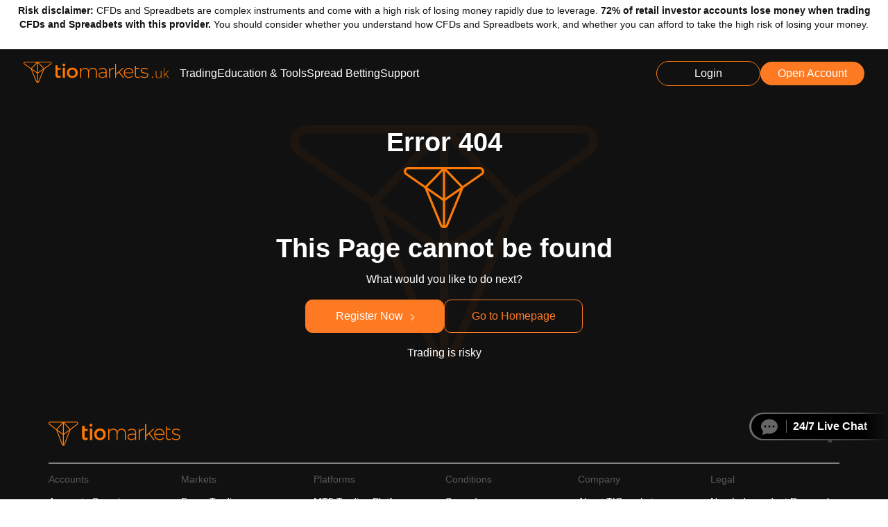

--- FILE ---
content_type: text/html; charset=utf-8
request_url: https://tiomarkets.uk/ar/accounts
body_size: 3486
content:
<!DOCTYPE html><html lang="en"><head><meta charSet="utf-8"/><meta name="viewport" content="width=device-width"/><script>(function (w, d, s, l, i) {
                    w[l] = w[l] || []; w[l].push({ 'gtm.start': new Date().getTime(), event: 'gtm.js' });
                    var f = d.getElementsByTagName(s)[0], j = d.createElement(s), dl = l != 'dataLayer' ? '&l=' + l : '';
                    j.async = true; j.src = 'https://www.googletagmanager.com/gtm.js?id=' + i + dl; f.parentNode.insertBefore(j, f);
                })(window, document, 'script', 'dataLayer', 'G-GGLXSQFTF2');</script><title>TIOmarkets | TIOmarkets</title><meta name="description" content="TIOmarkets"/><meta name="keywords" content=""/><meta property="og:title" content="TIOmarkets | TIOmarkets"/><meta property="og:description" content="TIOmarkets"/><meta property="og:url"/><meta property="og:type" content="website"/><meta property="og:site_name" content="TIOmarkets"/><meta property="og:locale" content="en_US"/><meta property="og:image" content="https://tiomarkets.uk/images/meta/socialShareBanner.png"/><meta property="fb:pages" content=""/><meta property="ia:markup_url"/><link rel="icon" href="/favicon.ico"/><meta name="twitter:card" content="summary_large_image"/><meta name="twitter:site" content="@tiomarkets"/><meta name="twitter:creator" content="@tiomarkets"/><meta name="twitter:title" content="TIOmarkets | TIOmarkets"/><meta name="twitter:description" content="TIOmarkets"/><link rel="canonical"/><meta name="theme-color" content="#111111"/><meta name="msapplication-navbutton-color" content="#111111"/><meta name="apple-mobile-web-app-status-bar-style" content="#111111"/><meta name="msapplication-TileColor" content="#111111"/><script src="https://consent.cookiefirst.com/sites/tiomarkets.uk-23a7bb89-3926-4703-849b-979969d87055/consent.js"></script><link rel="preload" as="image" imageSrcSet="/_next/image?url=%2FtioLogo%2Flogo-uk.svg&amp;w=256&amp;q=75 1x, /_next/image?url=%2FtioLogo%2Flogo-uk.svg&amp;w=640&amp;q=75 2x" fetchpriority="high"/><meta name="next-head-count" content="28"/><link rel="preload" href="/_next/static/media/e807dee2426166ad-s.p.woff2" as="font" type="font/woff2" crossorigin="anonymous" data-next-font="size-adjust"/><link rel="preload" href="/_next/static/css/e0f7d45279da4b9d.css" as="style"/><link rel="stylesheet" href="/_next/static/css/e0f7d45279da4b9d.css" data-n-g=""/><noscript data-n-css=""></noscript><script defer="" nomodule="" src="/_next/static/chunks/polyfills-42372ed130431b0a.js"></script><script src="/_next/static/chunks/webpack-a072bb80ed9b787e.js" defer=""></script><script src="/_next/static/chunks/framework-945b357d4a851f4b.js" defer=""></script><script src="/_next/static/chunks/main-79618da4111073b0.js" defer=""></script><script src="/_next/static/chunks/pages/_app-3b39a4c6f01a14ae.js" defer=""></script><script src="/_next/static/chunks/pages/%5B...slug%5D-03aa8eff5f934676.js" defer=""></script><script src="/_next/static/43e6v8RI71jYukYw8DmZ1/_buildManifest.js" defer=""></script><script src="/_next/static/43e6v8RI71jYukYw8DmZ1/_ssgManifest.js" defer=""></script><style data-styled="" data-styled-version="5.3.11">.jYMKRq{padding:5px;display:inline-block;-webkit-box-pack:center;-webkit-justify-content:center;-ms-flex-pack:center;justify-content:center;-webkit-align-items:left;-webkit-box-align:left;-ms-flex-align:left;align-items:left;border-bottom:1px solid rgb(255,255,255,0.2);height:auto;padding:5px 20px;width:100%;position:relative;background:#fff;min-height:71px;}/*!sc*/
data-styled.g5[id="sc-ac023f06-0"]{content:"jYMKRq,"}/*!sc*/
.dbUxgM{color:#111;line-height:calc(20 / 14);text-align:center;font-size:14px;}/*!sc*/
@media (max-width:991px){.dbUxgM{text-align:center;}}/*!sc*/
data-styled.g6[id="sc-ac023f06-1"]{content:"dbUxgM,"}/*!sc*/
.errnBf{position:fixed;top:0;left:0;z-index:16;background-color:#111;max-width:100%;width:100%;min-height:120px;display:-webkit-box;display:-webkit-flex;display:-ms-flexbox;display:flex;-webkit-flex-direction:column;-ms-flex-direction:column;flex-direction:column;-webkit-box-pack:center;-webkit-justify-content:center;-ms-flex-pack:center;justify-content:center;-webkit-align-items:center;-webkit-box-align:center;-ms-flex-align:center;align-items:center;}/*!sc*/
@media (max-width:991px){.errnBf{height:auto;}}/*!sc*/
data-styled.g8[id="sc-4e90a20-0"]{content:"errnBf,"}/*!sc*/
.krFeGJ{max-width:97%;width:100%;margin:0 auto;padding:0 15px;height:100%;display:-webkit-box;display:-webkit-flex;display:-ms-flexbox;display:flex;-webkit-box-pack:justify;-webkit-justify-content:space-between;-ms-flex-pack:justify;justify-content:space-between;-webkit-align-items:center;-webkit-box-align:center;-ms-flex-align:center;align-items:center;color:#fff;min-height:70px;}/*!sc*/
@media (max-width:991px){.krFeGJ{-webkit-flex-direction:column;-ms-flex-direction:column;flex-direction:column;padding:0;}}/*!sc*/
data-styled.g9[id="sc-4e90a20-1"]{content:"krFeGJ,"}/*!sc*/
.igjtnR{display:-webkit-box;display:-webkit-flex;display:-ms-flexbox;display:flex;-webkit-box-pack:center;-webkit-justify-content:center;-ms-flex-pack:center;justify-content:center;-webkit-align-items:center;-webkit-box-align:center;-ms-flex-align:center;align-items:center;}/*!sc*/
@media (max-width:991px){.igjtnR{display:-webkit-box;display:-webkit-flex;display:-ms-flexbox;display:flex;-webkit-box-pack:justify;-webkit-justify-content:space-between;-ms-flex-pack:justify;justify-content:space-between;-webkit-align-items:center;-webkit-box-align:center;-ms-flex-align:center;align-items:center;width:100%;height:70px;}.igjtnR a{-webkit-text-decoration:none;text-decoration:none;}}/*!sc*/
@media only screen and (max-width:340px){.igjtnR a{display:-webkit-box;display:-webkit-flex;display:-ms-flexbox;display:flex;-webkit-align-items:center;-webkit-box-align:center;-ms-flex-align:center;align-items:center;-webkit-box-pack:start;-webkit-justify-content:flex-start;-ms-flex-pack:start;justify-content:flex-start;}.igjtnR a > img{width:200px;height:32px;}.igjtnR a > img.logo{width:150px;}}/*!sc*/
data-styled.g10[id="sc-4e90a20-2"]{content:"igjtnR,"}/*!sc*/
.jNwWoR{display:-webkit-box;display:-webkit-flex;display:-ms-flexbox;display:flex;-webkit-align-items:center;-webkit-box-align:center;-ms-flex-align:center;align-items:center;-webkit-box-pack:start;-webkit-justify-content:flex-start;-ms-flex-pack:start;justify-content:flex-start;max-width:1025px;margin-left:15px;width:100%;height:100%;text-align:center;gap:10px;}/*!sc*/
@media (max-width:991px){.jNwWoR{-webkit-flex-direction:column;-ms-flex-direction:column;flex-direction:column;-webkit-box-pack:stretch;-webkit-justify-content:stretch;-ms-flex-pack:stretch;justify-content:stretch;max-width:500px;width:100%;gap:15px;overflow:auto;max-height:calc(100vh - 70px);}}/*!sc*/
data-styled.g11[id="sc-4e90a20-3"]{content:"jNwWoR,"}/*!sc*/
.jGwcaz{font-size:18px;display:-webkit-box;display:-webkit-flex;display:-ms-flexbox;display:flex;height:100%;-webkit-box-pack:center;-webkit-justify-content:center;-ms-flex-pack:center;justify-content:center;-webkit-align-items:center;-webkit-box-align:center;-ms-flex-align:center;align-items:center;}/*!sc*/
.jGwcaz:hover{color:#FD7A23;}/*!sc*/
@media (max-width:991px){.jGwcaz{-webkit-flex-direction:column;-ms-flex-direction:column;flex-direction:column;width:100%;}}/*!sc*/
data-styled.g12[id="sc-4e90a20-4"]{content:"jGwcaz,"}/*!sc*/
.idVZEG{font-size:16px;display:-webkit-box;display:-webkit-flex;display:-ms-flexbox;display:flex;-webkit-align-items:center;-webkit-box-align:center;-ms-flex-align:center;align-items:center;-webkit-box-pack:center;-webkit-justify-content:center;-ms-flex-pack:center;justify-content:center;position:relative;-webkit-transition:all 0.15s linear;transition:all 0.15s linear;cursor:pointer;}/*!sc*/
.idVZEG:hover a{color:#FD7A23;}/*!sc*/
.idVZEG a{-webkit-transition:all 0.15s linear;transition:all 0.15s linear;-webkit-text-decoration:none;text-decoration:none;color:inherit;display:-webkit-box;display:-webkit-flex;display:-ms-flexbox;display:flex;height:100%;-webkit-align-items:center;-webkit-box-align:center;-ms-flex-align:center;align-items:center;-webkit-box-pack:center;-webkit-justify-content:center;-ms-flex-pack:center;justify-content:center;color:#fff;}/*!sc*/
.idVZEG .arrowClass{display:none;}/*!sc*/
@media (max-width:991px){.idVZEG{display:-webkit-box;display:-webkit-flex;display:-ms-flexbox;display:flex;-webkit-box-pack:justify;-webkit-justify-content:space-between;-ms-flex-pack:justify;justify-content:space-between;max-width:100%;width:100%;}.idVZEG .arrowClass{display:block;}.idVZEG .arrowClassOpen{-webkit-transform:rotateX(180deg);-ms-transform:rotateX(180deg);transform:rotateX(180deg);}}/*!sc*/
@media only screen and (min-width:992px){.idVZEG[data-active]::after{position:absolute;content:"";background-color:#111;top:35px;left:50%;-webkit-transform:translateX(-50%) rotate(45deg);-ms-transform:translateX(-50%) rotate(45deg);transform:translateX(-50%) rotate(45deg);border:solid #5A5A5A;border-width:0 3px 3px 0;display:inline-block;padding:5px;z-index:1;}}/*!sc*/
data-styled.g14[id="sc-4e90a20-6"]{content:"idVZEG,"}/*!sc*/
.csqhxy{display:-webkit-box;display:-webkit-flex;display:-ms-flexbox;display:flex;-webkit-align-items:center;-webkit-box-align:center;-ms-flex-align:center;align-items:center;-webkit-box-pack:space-around;-webkit-justify-content:space-around;-ms-flex-pack:space-around;justify-content:space-around;-webkit-flex-direction:row;-ms-flex-direction:row;flex-direction:row;gap:10px;}/*!sc*/
.csqhxy a{-webkit-text-decoration:none;text-decoration:none;}/*!sc*/
@media (max-width:991px){.csqhxy{padding:15px 0;margin-left:0px;gap:10px;}}/*!sc*/
@media (max-width:499px){.csqhxy{-webkit-flex-direction:column;-ms-flex-direction:column;flex-direction:column;}}/*!sc*/
data-styled.g24[id="sc-4e90a20-16"]{content:"csqhxy,"}/*!sc*/
.gOrHZA{display:-webkit-box;display:-webkit-flex;display:-ms-flexbox;display:flex;-webkit-align-items:center;-webkit-box-align:center;-ms-flex-align:center;align-items:center;-webkit-box-pack:center;-webkit-justify-content:center;-ms-flex-pack:center;justify-content:center;color:#fff;border:1px solid #FF7A04;border-radius:40px;padding:8px;width:150px;cursor:pointer;-webkit-transition:0.2s all ease-in;transition:0.2s all ease-in;}/*!sc*/
.gOrHZA a{-webkit-text-decoration:none;text-decoration:none;text-align:center;}/*!sc*/
.gOrHZA:hover{color:#FF7A04;}/*!sc*/
data-styled.g25[id="sc-4e90a20-17"]{content:"gOrHZA,"}/*!sc*/
.jgrPXr{background-color:#FD7A23;color:#fff;padding:8px;border-radius:40px;width:150px;text-align:center;-webkit-transition:0.3s all ease;transition:0.3s all ease;}/*!sc*/
.jgrPXr:hover{background-color:#d36604;}/*!sc*/
@media (max-width:424px){.jgrPXr{width:120px;padding:5px;}}/*!sc*/
data-styled.g27[id="sc-4e90a20-19"]{content:"jgrPXr,"}/*!sc*/
.eZvYiU{background-color:#F1F2F4;}/*!sc*/
data-styled.g29[id="sc-5f36a241-0"]{content:"eZvYiU,"}/*!sc*/
.dhbkEy{position:-webkit-sticky;position:sticky;bottom:0;z-index:12;}/*!sc*/
data-styled.g30[id="sc-5f36a241-1"]{content:"dhbkEy,"}/*!sc*/
</style></head><body><div id="__next"><main class="__className_67e863"><div class="sc-5f36a241-0 eZvYiU"><div class="sc-4e90a20-0 errnBf"><div class="sc-ac023f06-0 jYMKRq"><p class="sc-ac023f06-1 dbUxgM"><strong>Risk disclaimer: </strong><strong> 72% of retail investor accounts lose money when trading CFDs and Spreadbets with
            this provider.</strong> <!-- -->You should consider whether you understand how CFDs and Spreadbets work and whether you can afford to take the high risk of losing your money.</p><p class="sc-ac023f06-1 dbUxgM"></p></div><div class="sc-4e90a20-1 krFeGJ"><div class="sc-4e90a20-2 igjtnR"><a href="/"><img alt="logo" fetchpriority="high" width="210" height="35" decoding="async" data-nimg="1" class="logo" style="color:transparent" srcSet="/_next/image?url=%2FtioLogo%2Flogo-uk.svg&amp;w=256&amp;q=75 1x, /_next/image?url=%2FtioLogo%2Flogo-uk.svg&amp;w=640&amp;q=75 2x" src="/_next/image?url=%2FtioLogo%2Flogo-uk.svg&amp;w=640&amp;q=75"/></a></div><div class="sc-4e90a20-3 jNwWoR"><div class="sc-4e90a20-4 jGwcaz"><div class="sc-4e90a20-6 idVZEG">Trading<svg stroke="currentColor" fill="currentColor" stroke-width="0" viewBox="0 0 512 512" class="arrowClass" height="1em" width="1em" xmlns="http://www.w3.org/2000/svg"><path d="M256 217.9L383 345c9.4 9.4 24.6 9.4 33.9 0 9.4-9.4 9.3-24.6 0-34L273 167c-9.1-9.1-23.7-9.3-33.1-.7L95 310.9c-4.7 4.7-7 10.9-7 17s2.3 12.3 7 17c9.4 9.4 24.6 9.4 33.9 0l127.1-127z"></path></svg></div></div><div class="sc-4e90a20-4 jGwcaz"><div class="sc-4e90a20-6 idVZEG">Education &amp; Tools<svg stroke="currentColor" fill="currentColor" stroke-width="0" viewBox="0 0 512 512" class="arrowClass" height="1em" width="1em" xmlns="http://www.w3.org/2000/svg"><path d="M256 217.9L383 345c9.4 9.4 24.6 9.4 33.9 0 9.4-9.4 9.3-24.6 0-34L273 167c-9.1-9.1-23.7-9.3-33.1-.7L95 310.9c-4.7 4.7-7 10.9-7 17s2.3 12.3 7 17c9.4 9.4 24.6 9.4 33.9 0l127.1-127z"></path></svg></div></div><div class="sc-4e90a20-4 jGwcaz"><div class="sc-4e90a20-6 idVZEG"><a href="/spread-betting">Spread Betting</a></div></div><div class="sc-4e90a20-4 jGwcaz"><div class="sc-4e90a20-6 idVZEG"><a href="/contact">Support</a></div></div></div><div class="sc-4e90a20-16 csqhxy"><a href="https://clients.tiomarkets.uk"><div class="sc-4e90a20-17 gOrHZA">Login</div></a><a href="/register"><div class="sc-4e90a20-19 jgrPXr">Open Account</div></a></div></div></div><div class="sc-5f36a241-1 dhbkEy"></div></div></main></div><script id="__NEXT_DATA__" type="application/json">{"props":{"pageProps":{}},"page":"/[...slug]","query":{},"buildId":"43e6v8RI71jYukYw8DmZ1","nextExport":true,"autoExport":true,"isFallback":false,"locale":"en","locales":["en"],"defaultLocale":"en","scriptLoader":[]}</script></body></html>

--- FILE ---
content_type: text/css
request_url: https://consent.cookiefirst.com/sites/tiomarkets.uk-23a7bb89-3926-4703-849b-979969d87055/styles.css?v=8591740a-72c4-4f87-97b1-a76e0a83caf5
body_size: 58
content:
.cookiefirst-root {--banner-font-family: inherit !important;--banner-width: 100% !important;--banner-bg-color: rgba(255, 255, 255, 1) !important;--banner-shadow: 0.1 !important;--banner-text-color: rgba(0, 0, 0, 1) !important;--banner-outline-color: rgba(253, 122, 35, 1) !important;--banner-accent-color: rgba(253, 122, 35, 1) !important;--banner-text-on-accent-bg: rgba(0,0,0,1) !important;--banner-border-radius:0 !important;--banner-backdrop-color: rgba(0,0,0,0.1) !important;--banner-widget-border-radius: 0 !important;--banner-btn-primary-text:rgba(255,255,255,1) !important;--banner-btn-primary-bg:rgba(253, 122, 35, 1) !important;--banner-btn-primary-border-color:rgba(253, 122, 35, 1) !important;--banner-btn-primary-border-radius:4px !important;--banner-btn-primary-hover-text:rgba(253, 122, 35, 1) !important;--banner-btn-primary-hover-bg:rgba(0,0,0,0) !important;--banner-btn-primary-hover-border-color:rgba(253, 122, 35, 1) !important;--banner-btn-primary-hover-border-radius:4px !important;--banner-btn-secondary-text:rgba(253, 122, 35, 1) !important;--banner-btn-secondary-bg:rgba(0, 0, 0, 0) !important;--banner-btn-secondary-border-color:rgba(253, 122, 35, 1) !important;--banner-btn-secondary-border-radius:4px !important;--banner-btn-secondary-hover-text:rgba(253, 122, 35, 1) !important;--banner-btn-secondary-hover-bg:rgba(0,0,0,0) !important;--banner-btn-secondary-hover-border-color:rgba(253, 122, 35, 1) !important;--banner-btn-secondary-hover-border-radius:4px !important;--banner-btn-floating-bg:rgba(253, 122, 35, 1) !important;--banner-btn-floating-border:rgba(253, 122, 35, 1) !important;--banner-btn-floating-icon:rgba(255,255,255,1) !important;--banner-btn-floating-hover-bg:rgba(0,0,0,0) !important;--banner-btn-floating-hover-border:rgba(253, 122, 35, 1) !important;--banner-btn-floating-hover-icon:rgba(253, 122, 35, 1) !important;}

--- FILE ---
content_type: application/javascript; charset=utf-8
request_url: https://tiomarkets.uk/_next/static/chunks/8250.a14c11f1d1d06a56.js
body_size: 2277
content:
"use strict";(self.webpackChunk_N_E=self.webpackChunk_N_E||[]).push([[8250],{88250:function(e,t,n){n.r(t),n.d(t,{default:function(){return F}});var a=n(85893),i=n(41664),o=n.n(i),r=n(25675),d=n.n(r),s=n(19521),l=n(41545);let c=[{path:"https://www.facebook.com/TIOmarketsUK",img:"/tioLogo/facebook.svg"}];var m=n(34840);let h=s.ZP.div.withConfig({componentId:"sc-691fd8fa-0"})(["background-color:",";padding:30px 0;width:100%;"],l.O.mainBlack),p=s.ZP.div.withConfig({componentId:"sc-691fd8fa-1"})(["max-width:1140px;width:100%;margin:0 auto;@media (max-width:991px){padding:0 15px;}"]),u=s.ZP.div.withConfig({componentId:"sc-691fd8fa-2"})(["max-width:1140px;display:flex;@media (max-width:991px){flex-direction:column;}"]),g=s.ZP.div.withConfig({componentId:"sc-691fd8fa-3"})(["width:100%;display:flex;align-items:center;justify-content:",";flex-wrap:wrap;padding-bottom:5px;border-bottom:2px solid ",";padding-bottom:20px;color:",";@media (max-width:660px){justify-content:center;align-items:center;flex-direction:column;}"],e=>{let{isLandingPage:t}=e;return t?"flex-start":"space-around"},l.O.lightGray,l.O.mainWhite),x=s.ZP.div.withConfig({componentId:"sc-691fd8fa-4"})(["text-align:left;max-width:50%;width:100%;@media (max-width:660px){max-width:100%;border-bottom:none;text-align:center;padding-bottom:",";}"],e=>{let{isLandingPage:t}=e;return t?0:"25px"}),f=s.ZP.div.withConfig({componentId:"sc-691fd8fa-5"})(["display:flex;justify-content:flex-end;max-width:50%;width:100%;@media (max-width:660px){padding:20px 0;justify-content:center;}"]),w=s.ZP.div.withConfig({componentId:"sc-691fd8fa-6"})(["border-bottom:2px solid ",";max-width:1140px;display:flex;padding-bottom:25px;"],l.O.lightGray),y=s.ZP.div.withConfig({componentId:"sc-691fd8fa-7"})(["display:flex;width:100%;display:flex;justify-content:space-between;gap:5px;@media (max-width:991px){flex-wrap:wrap;max-width:100%;width:100%;justify-content:flex-start;}"]),b=s.ZP.div.withConfig({componentId:"sc-691fd8fa-8"})(["display:flex;flex-direction:column;width:calc(100% / 6 - 25px / 6);&:last-child{ul{gap:3px;}}@media (max-width:1050px){width:calc(100% / 4 - 15px / 4);}@media (max-width:575px){max-width:50%;width:100%;&:nth-child(5),&:last-child{max-width:50%;width:100%;}}"]),k=s.ZP.ul.withConfig({componentId:"sc-691fd8fa-9"})(["display:flex;flex-direction:column;flex-wrap:wrap;list-style-type:none;a{padding:6px 0;text-decoration:none;color:",";font-size:14px;transition:all 0.1s ease-in-out;max-width:179px;word-break:break-word;:hover{color:",";}}@media (max-width:991px){min-width:unset;word-break:break-word;}"],l.O.mainWhite,l.O.mainOrange),j=s.ZP.div.withConfig({componentId:"sc-691fd8fa-10"})(["padding:14px 0 10px;color:#5a5a5a;font-size:14px;"]),C=s.ZP.div.withConfig({componentId:"sc-691fd8fa-11"})(["font-size:14px;color:",";text-align:left;padding-top:10px;line-height:1.5;padding-top:15px;span{font-weight:bold;}p{display:inline;}"],l.O.mainWhite),v=s.ZP.div.withConfig({componentId:"sc-691fd8fa-12"})(["font-size:14px;color:",";background-color:",";text-align:left;padding:15px;line-height:1.5;margin-top:15px;span{font-weight:bold;}p{display:inline;}"],l.O.mainBlack,l.O.moreLightGray),I=s.ZP.p.withConfig({componentId:"sc-691fd8fa-13"})(["font-size:14px;margin-top:20px;opacity:0.8;text-align:center;color:",";"],l.O.mainWhite),P=s.ZP.div.withConfig({componentId:"sc-691fd8fa-14"})(["padding-top:15px;a{text-decoration:none;color:",";}"],l.O.mainBlue);var F=e=>{let{isLandingPage:t,riskUk:n}=e;return(0,a.jsx)(h,{children:(0,a.jsxs)(p,{children:[(0,a.jsx)(u,{children:(0,a.jsxs)(g,{isLandingPage:t,children:[(0,a.jsx)(x,{isLandingPage:t,children:(0,a.jsx)(o(),{href:{pathname:"/"},children:(0,a.jsx)(d(),{src:"".concat(m.fmN),alt:"Tio Logo",width:190,height:35})})}),!t&&(0,a.jsx)(a.Fragment,{children:(0,a.jsx)(f,{children:c.map((e,t)=>(0,a.jsx)(o(),{href:{pathname:"".concat(e.path)},target:"_blank",children:(0,a.jsx)(d(),{className:"iconImg",src:e.img,alt:"facebook logo",width:25,height:25})},t))})})]})}),!t&&(0,a.jsx)(a.Fragment,{children:(0,a.jsx)(w,{children:(0,a.jsx)(y,{children:[{title:"Accounts",subItems:[{name:"Accounts Overview",url:"/accounts"},{name:"Spread Betting Account",url:"/spread-betting"},{name:"Standard Account",url:"/standard"},{name:"Raw Spread Account",url:"/raw-account"},{name:"VIP Black Account",url:"/vip-black"},{name:"Demo Account",url:"/demo"}]},{title:"Markets",subItems:[{name:"Forex Trading",url:"/forex"},{name:"Indices Trading",url:"/indices"},{name:"Commoditites Trading",url:"/commodities"},{name:"Stock Trading",url:"/stocks"}]},{title:"Platforms",subItems:[{name:"MT5 Trading Platform",url:"/mt5"}]},{title:"Conditions",subItems:[{name:"Spreads",url:"/spreads"},{name:"Swaps",url:"/swaps"},{name:"Funding",url:"/funding"}]},{title:"Company",subItems:[{name:"About TIOmarkets",url:"/about-us"},{name:"Regulated Forex Broker",url:"/regulated-forex-broker"},{name:"Contact Us",url:"/contact"}]},{title:"Legal",subItems:[{name:"Non-Independent Research Disclaimer",url:"/legal-documents/research-disclaimer",target:"_blank"},{name:"Consumer Duty",url:"/legal-documents/consumer-duty",target:"_blank"},{name:"Conflicts of Interest",url:"/legal-documents/conflicts-policy",target:"_blank"},{name:"Client Agreement",url:"/legal-documents/client-agreement-uk",target:"_blank"},{name:"Privacy Policy",url:"/legal-documents/privacy-uk",target:"_blank"},{name:"AML Policy",url:"/legal-documents/aml-uk",target:"_blank"},{name:"Order & Best Execution Policy",url:"/legal-documents/order-execution-uk",target:"_blank"},{name:"Risk Warning",url:"/legal-documents/risk-uk",target:"_blank"},{name:"What are Cookies",url:"/legal-documents/cookies",target:"_blank"},{name:"Compensation Scheme",url:"/financial-services-compensation-scheme",target:"_blank"}]}].map((e,t)=>(0,a.jsxs)(b,{children:[(0,a.jsx)(j,{children:e.title}),(0,a.jsx)(k,{children:e.subItems.map((e,t)=>(0,a.jsx)(o(),{href:{pathname:e.url},target:e.target,children:e.name},t))})]},t))})})}),t?(0,a.jsxs)(a.Fragment,{children:[(0,a.jsx)(C,{children:"CFDs and Spreadbets are complex instruments and come with a high risk of losing\n              money rapidly due to leverage. ".concat(n," of retail investor accounts\n              lose money when trading CFDs and Spreadbets with this provider. You should\n              consider whether you understand how CFDs and Spreadbets work and whether you can\n              afford to take the high risk of losing your money.")}),(0,a.jsx)(P,{children:(0,a.jsx)(o(),{href:{pathname:"/legal-documents/privacy-uk"},target:"_blank",children:"Privacy Policy"})}),(0,a.jsx)(C,{children:"TIO Markets UK Limited is a company registered in England and Wales under company number 06592025 and is authorised and regulated by the Financial Conduct Authority FRN: 488900. TIO Markets UK Limited, 8 Devonshire Square, 6th Floor, London, EC2M 4PL, United Kingdom."})]}):(0,a.jsxs)(a.Fragment,{children:[(0,a.jsxs)(v,{children:[(0,a.jsx)("span",{children:" Risk warning: "})," CFDs and Spreadbets are complex instruments and come with a high risk of losing money rapidly due to leverage.",(0,a.jsx)("span",{children:" ".concat(n," of retail investor accounts lose money when trading CFDs and Spreadbets with this provider. ")}),"You should consider whether you understand how CFDs and Spreadbets work and whether you can afford to take the high risk of losing your money."]}),(0,a.jsx)(C,{children:"Tio Markets UK Limited is a company registered in England and Wales under company number 06592025 and is authorised and regulated by the Financial Conduct Authority FRN: 488900"})]}),(0,a.jsx)(C,{children:"The registered office of the Company is 8 Devonshire Square, 4th Floor 116, London, EC2M 4YD, United Kingdom and the corporate email is support@tiomarkets.uk"}),(0,a.jsx)(C,{children:"The information on this site is not directed at residents of the United States, EU Countries or any particular country outside the UK and is not intended for distribution to, or use by, any person in any country or jurisdiction where such distribution or use would be contrary to local law or regulation."}),(0,a.jsxs)(I,{children:["\xa9","".concat(new Date().getFullYear()," "),"TIO Markets UK Ltd. All Rights Reserved."]})]})})}}}]);

--- FILE ---
content_type: application/javascript; charset=utf-8
request_url: https://tiomarkets.uk/_next/static/chunks/2637.6e4fab4adc134cc0.js
body_size: 4347
content:
"use strict";(self.webpackChunk_N_E=self.webpackChunk_N_E||[]).push([[2637],{42637:function(t,e,n){n.r(e),n.d(e,{default:function(){return B}});var a=n(85893),r=n(19521),i=n(41545),o=n(67294),c=n(11163),l=n(25675),s=n.n(l),u=n(41664),g=n.n(u),d=n(61337),h=n(27680),p=n(4802),y=n(59729),m=n.n(y),f=n(87066),A=n(70432),_=n(4108);function v(t){if(!t)return null;let e=new Date(t),n=e.getDate(),a=e.toLocaleString("en-US",{month:"short"}),r=e.getFullYear();return"".concat(n).concat(n%10==1&&11!==n?"st":n%10==2&&12!==n?"nd":n%10==3&&13!==n?"rd":"th"," ").concat(a," ").concat(r)}let x={getAllArticleSlugs:async function(){let t=arguments.length>0&&void 0!==arguments[0]?arguments[0]:0;return f.Z.get("https://qjqyemfi.api.sanity.io/v2022-08-08/data/query/staging?query=".concat(encodeURIComponent('*[_type == "post" && defined(slug.current)][].slug.current'))).then(t=>t.data.result).catch(async e=>{if(t>1)throw e;return await (0,_._v)(1e3),x.getAllArticleSlugs(t+1)})},getLimitedArticleSlugs:async function(){let t=arguments.length>0&&void 0!==arguments[0]?arguments[0]:2,e=arguments.length>1&&void 0!==arguments[1]?arguments[1]:0;return m()(A.A).fetch('*[_type == "post" && defined(slug.current)][0...$limit].slug.current',{limit:t}).catch(async t=>{if(e>1)throw t;return await (0,_._v)(1e3),x.getLimitedArticleSlugs(e+1)})},getArticleFromSlug:async function(t){let e=arguments.length>1&&void 0!==arguments[1]?arguments[1]:0;return m()(A.A).fetch('*[_type == "post" && slug.current == $slug][0]{\n    "createdAt":_createdAt,\n    "updatedAt":_updatedAt,\n    "body": content[]{\n      ...,\n       markDefs[]{\n      ...,\n      _type == "internalLink" => {\n        "slug": @.reference->slug\n      }\n    }\n    },\n    displayRightColumn,\n    publishedAt,\n    title,\n    description,\n    date,\n    coverImage,\n    "plainText": array::join(string::split((pt::text(content)), "")[0..120], "") + "...",   \n    "category":category->name,\n    "author":{\n      "image":author->picture.asset._ref,\n      "name":author->name,\n      "title":author->roleTitle,\n      "bio":author->bio\n    },\n    "riskDisclaimer" : select(riskDisclaimer => *[_type == "riskDisclaimer" && language->iso == ^.language->iso && !(_id in path("drafts.**"))][0] { "body": content[] }, !riskDisclaimer => {})\n  }',{slug:t}).catch(async n=>{if(e>1)throw n;return await (0,_._v)(1e3),x.getArticleFromSlug(t,e+1)})},getArticleWithLatestAndRelatedAndCategories:async function(t){let{slug:e,localeArray:n=["EN"],relatedArticles:a=6,latestArticles:r=4}=t,i=arguments.length>1&&void 0!==arguments[1]?arguments[1]:0;return m()(A.A).fetch('*[_type == "post" && slug.current == $slug && !(_id in path("drafts.**"))][0]{  \n      "post": { "body": content[]{ ..., markDefs[]{ ..., _type == "internalLink" => { "slug": @.reference->slug } } }, title, displayRightColumn, description, date, coverImage, "plainText": array::join(string::split((pt::text(content)), "")[0..120], "") + "...", "category":category->name, "author":{ "image":author->picture.asset._ref, "name":author->name, "title":author->roleTitle, "bio":author->bio , "linkedinUrl":author->linkedinUrl , "tiktokUrl":author->tiktokUrl }, "category": category->name, \n      "riskDisclaimer" : select(riskDisclaimer => *[_type == "riskDisclaimer" && language->iso == ^.language->iso && !(_id in path("drafts.**"))][0] { "body": content[] }, !riskDisclaimer => {})},\n      "relatedPosts": *[ _type == "post" && slug.current != $slug && category._ref == ^.category._ref && language->iso in $localeArray && !(_id in path("drafts.**"))] |order(date desc)[0...$relatedArticles] { "category": category->name,"slug": slug.current, "content": array::join(string::split((pt::text(content)), "")[0..190], "") + "...", title, coverImage },\n      "latestPosts": *[_type == "post" && category->name != "Glossary" && slug.current != $slug &&  language->iso in $localeArray && !(_id in path("drafts.**"))]|order(date desc)[0...$latestArticles]{ "slug": slug.current, title, date }, "blogPostBanner" : select(blogPostBanner => *[_type == "blogPostBanner" && language->iso == ^.language->iso && !(_id in path("drafts.**"))][0] { "body": content[] }, !blogPostBanner => {})\n    }\n  ',{slug:e,localeArray:n,relatedArticles:a,latestArticles:r}).catch(async t=>{if(i>1)throw t;return await (0,_._v)(1e3),x.getArticleWithLatestAndRelatedAndCategories({slug:e,localeArray:n,relatedArticles:a,latestArticles:r},i+1)})},getLatestArticles:async function(t){let{limit:e,localeArray:n=["EN"],category:a="*"}=t,r=arguments.length>1&&void 0!==arguments[1]?arguments[1]:0;return m()(A.A).fetch('*[_type == "post" && language->iso in [null,...$localeArray] && category->name match $category && !(_id in path("drafts.**"))]|order(date desc)[0...$limit]{\n      "createdAt":_createdAt,\n      "updatedAt":_updatedAt,\n           "body": content{\n              ...,\n              asset->{\n              ...,\n              "_key": _id\n            }\n            },\n          "slug": slug.current,\n          publishedAt,\n          "content": array::join(string::split((pt::text(content)), "")[0..190], "") + "...",\n          title,\n          date,\n          coverImage,\n          "category": category->name,\n          "author":{\n            "image": author->picture.asset._ref,\n            "name": author->name,\n            "coverImage":coverImage,\n            "title": author->roleTitle\n          }\n      }',{limit:e,localeArray:n,category:a}).catch(async t=>{if(r>1)throw t;return await (0,_._v)(1e3),x.getLatestArticles({limit:e,localeArray:n},r+1)})},getArticlesBySlugs:async function(t){let{slugs:e,localeArray:n=["EN"]}=t,a=arguments.length>1&&void 0!==arguments[1]?arguments[1]:0;return m()(A.A).fetch('*[_type == "post" && slug.current in $slugs && language->iso in [null,...$localeArray]]|order(date desc)[0...18]{\n        "createdAt":_createdAt,\n      "updatedAt":_updatedAt,\n           "body": content{\n              ...,\n              asset->{\n              ...,\n              "_key": _id\n            }\n            },\n          "slug": slug.current,\n          date,\n          publishedAt,\n          "content": array::join(string::split((pt::text(content)), "")[0..190], "") + "...",\n          title,\n          coverImage,\n          "category": category->name,\n          "author":{\n            "image": author->picture.asset._ref,\n            "name": author->name,\n          }\n    }',{slugs:e,localeArray:n}).catch(async t=>{if(a>1)throw t;return await (0,_._v)(1e3),x.getArticlesBySlugs({slugs:e,localeArray:n},a+1)})},getRelatedArticles:async function(t){let{slug:e,category:n,postLimitStart:a=0,postLimitEnd:r=20,localeArray:i=["EN"]}=t,o=arguments.length>1&&void 0!==arguments[1]?arguments[1]:0;return m()(A.A).fetch('*[_type == "post" && slug.current != $slug && category->name match $category && language->iso in [null,...$localeArray]]|order(date desc)[$postLimitStart...$postLimitEnd]{\n      "createdAt":_createdAt,\n      "updatedAt":_updatedAt,\n           "body": content{\n              ...,\n              asset->{\n              ...,\n              "_key": _id\n            }\n            },\n          "slug": slug.current,\n          publishedAt,\n          "content": array::join(string::split((pt::text(content)), "")[0..190], "") + "...",\n          title,\n          date,\n          coverImage,\n          "category": category->name,\n          "author":{\n            "image": author->picture.asset._ref,\n            "name": author->name,\n          }\n      }',{slug:e,category:n,localeArray:i,postLimitStart:a,postLimitEnd:r}).catch(async t=>{if(o>1)throw t;return await (0,_._v)(1e3),x.getRelatedArticles({slug:e,category:n,postLimitStart:a,postLimitEnd:r,localeArray:i},o+1)})},getAllCategories:async function(){let t=arguments.length>0&&void 0!==arguments[0]?arguments[0]:0;return m()(A.A).fetch('*[_type == "category"]|order(order asc){\n      name,\n        order,\n      "posts": count(*[_type == "post" && references(^._id)][0...1]),\n      _createdAt\n    }\n      ').catch(async e=>{if(t>1)throw e;return await (0,_._v)(1e3),x.getAllCategories(t+1)})},searchForArticle:async function(t){let{searchQuery:e,postLimitStart:n=0,postLimitEnd:a=20,localeArray:r=["EN"]}=t,i=arguments.length>1&&void 0!==arguments[1]?arguments[1]:0,o=m()(A.A),c='*[_type == "post" && title match "*"+$searchQuery+"*" && language->iso in [null,...$localeArray]] | order(publishedAt desc)['.concat(n||0,"...").concat(a||20,']{\n        "createdAt":_createdAt,\n        "updatedAt":_updatedAt,\n       "body": content{\n          ...,\n          asset->{\n          ...,\n          "_key": _id\n        }\n        },\n        publishedAt,\n        title,\n        coverImage,\n        date,\n        "content": array::join(string::split((pt::text(content)), "")[0..120], "") + "...",\n        "slug": slug.current,\n        "plainText": array::join(string::split((pt::text(content)), "")[0..120], "") + "...",\n        "category":category->name,\n        "author":{\n            "image":author->picture.asset._ref,\n            "name":author->name,\n        },\n        "totalResults":count(*[_type == "post" && title match "*"+$searchQuery+"*"])\n    }');return o.fetch(c,{searchQuery:e,localeArray:r}).catch(async t=>{if(i>1)throw t;return await (0,_._v)(1e3),x.searchForArticle({searchQuery:e,postLimitStart:n,postLimitEnd:a,localeArray:r},i+1)})},searchForArticleCount:async function(t){let{searchQuery:e,localeArray:n=["EN"]}=t,a=arguments.length>1&&void 0!==arguments[1]?arguments[1]:0;return m()(A.A).fetch('count(*[_type == "post" && title match "*"+$searchQuery+"*" && language->iso in [null,...$localeArray]] )',{searchQuery:e,localeArray:n}).then(t=>Array.from({length:Math.ceil(t/20)},(t,e)=>e+1)).catch(async t=>{if(a>1)throw t;return await (0,_._v)(1e3),x.searchForArticleCount({searchQuery:e,localeArray:n},a+1)})},getArticleCount:async function(){let t=arguments.length>0&&void 0!==arguments[0]?arguments[0]:["EN"],e=arguments.length>1&&void 0!==arguments[1]?arguments[1]:0;return m()(A.A).fetch('count(*[_type == "post" && language->iso in [null,...$localeArray] && !(_id in path("drafts.**"))])',{localeArray:t}).then(t=>Array.from({length:Math.ceil(t/20)},(t,e)=>e+1)).catch(async n=>{if(e>1)throw n;return await (0,_._v)(1e3),x.getArticleCount(t,e+1)})},getAllArticles:async function(t){let{postLimitStart:e=0,postLimitEnd:n=20,localeArray:a=["EN"]}=t,r=arguments.length>1&&void 0!==arguments[1]?arguments[1]:0;return m()(A.A).fetch('*[_type == "post" && language->iso in [null,...$localeArray]]|order(date desc)[$postLimitStart...$postLimitEnd]{\n      "createdAt":_createdAt,\n      "updatedAt":_updatedAt,\n           "body": content{\n              ...,\n              asset->{\n              ...,\n              "_key": _id\n            }\n            },\n          "slug": slug.current,\n          publishedAt,\n          "content": array::join(string::split((pt::text(content)), "")[0..190], "") + "...",\n          title,\n          date,\n          coverImage,\n          "category": category->name,\n          "author":{\n            "image": author->picture.asset._ref,\n            "name": author->name,\n          }\n      }',{postLimitStart:e,postLimitEnd:n,localeArray:a}).then(t=>t.map(t=>({...t,formattedDate:v(t.date||t.publishedAt)}))).catch(async t=>{if(r>1)throw t;return await (0,_._v)(1e3),x.getAllArticles({postLimitStart:e,postLimitEnd:n,localeArray:a},r+1)})},getCategoryArticleCount:async function(t){let{category:e,localeArray:n=["EN"]}=t,a=arguments.length>1&&void 0!==arguments[1]?arguments[1]:0;return m()(A.A).fetch('count(*[_type == "post" && category->name match $category && !(_id in path("drafts.**")) && language->iso in [null,...$localeArray]])',{category:e,localeArray:n}).then(t=>Array.from({length:Math.ceil(t/20)},(t,e)=>e+1)).catch(async t=>{if(a>1)throw t;return await (0,_._v)(1e3),x.getCategoryArticleCount({category:e,localeArray:n},a+1)})},getPopularArticles:async function(t){let{localeArray:e=["EN"]}=t,n=arguments.length>1&&void 0!==arguments[1]?arguments[1]:0;return m()(A.A).fetch('*[_type == "post" && isPopular == true && language->iso in [null,...$localeArray]]|order(date desc)[0...3]{\n      "createdAt":_createdAt,\n          "slug": slug.current,\n          "content": array::join(string::split((pt::text(content)), "")[0..120], "") + "...",\n          title,\n          coverImage,\n          date,\n      }',{localeArray:e}).catch(async t=>{if(n>1)throw t;return await (0,_._v)(1e3),x.getPopularArticles({localeArray:e},n+1)})},getAllTagsByMarket:async function(t){let{localeArray:e=["EN"]}=t,n=arguments.length>1&&void 0!==arguments[1]?arguments[1]:0;return m()(A.A).fetch('{\n      "forex": *[_type == "tag" && market match \'forex\' && market match \'Forex\' && language->iso in [null,...$localeArray]]|order(order desc)[].name,\n       "indices": *[_type == "tag" && market match "Indices" && language->iso in [null,...$localeArray]]|order(order desc)[].name,\n       "commodities": *[_type == "tag" && market match "Commodities" && language->iso in [null,...$localeArray]]|order(order desc)[].name\n        }',{localeArray:e}).catch(async t=>{if(n>1)throw t;return await (0,_._v)(1e3),x.getAllTagsByMarket({localeArray:e},n+1)})},getArticlesByTags:async function(t){let{tagArray:e,postLimitStart:n=0,postLimitEnd:a=100,localeArray:r=["EN"]}=t,i=arguments.length>1&&void 0!==arguments[1]?arguments[1]:0;return m()(A.A).fetch('{\n    "data": *[_type == "post" && category->name match "Analysis" && tag != null && count((string::split(lower(array::join(tag[]->name,\'!\')),"!"))[@ in $tagArray]) > 0 && language->iso in [null,...$localeArray]] | order(date desc)[$postLimitStart...$postLimitEnd]{\n        date,\n        title,\n        description,\n        coverImage, \n        "slug": slug.current,\n        "tag":tag[]->name,\n        "author":{\n          "image": author->picture.asset._ref,\n          "name": author->name,\n        },\n      },\n      "count":count(*[_type == "post" && category->name match "Analysis" && tag != null && count((string::split(lower(array::join(tag[]->name,\'!\')),"!"))[@ in $tagArray]) > 0 && language->iso in [null,...$localeArray]] )\n    }',{tagArray:e,postLimitStart:n,postLimitEnd:a,localeArray:r}).catch(async t=>{if(i>1)throw t;return await (0,_._v)(1e3),x.getArticlesByTags({tagArray:e,postLimitStart:n,postLimitEnd:a,localeArray:r},i+1)})},getNumberOfPagesInArray:async function(t){let{tagArray:e,localeArray:n=["EN"]}=t,a=arguments.length>1&&void 0!==arguments[1]?arguments[1]:0;return m()(A.A).fetch('count(*[_type == "post" && category->name match "Analysis" && tag != null && count((tag[]->name)[@ in $tagArray]) > 0 && language->iso in [null,...$localeArray]] )',{tagArray:e,localeArray:n}).then(t=>Array.from({length:Math.ceil(t/6)},(t,e)=>e+1)).catch(async t=>{if(a>1)throw t;return await (0,_._v)(1e3),x.getArticlesCount({tagArray:e,localeArray:n},a+1)})},getArticlesByTagsAndByMarkets:async function(t){let{forexArray:e,indicesArray:n,commoditiesArray:a,postLimitStart:r,postLimitEnd:i,localeArray:o=["EN"]}=t,c=arguments.length>1&&void 0!==arguments[1]?arguments[1]:0;return m()(A.A).fetch('{\n          "forex": *[_type == "post" && category->name match "Analysis" && tag != null && count((tag[]->name)[@ in $forexArray]) > 0 && language->iso in [null,...$localeArray]] | order(date desc)[$postLimitStart...$postLimitEnd]{\n            date,\n            title,\n            description,\n            coverImage,\n            "author":{\n              "image": author->picture.asset._ref,\n              "name": author->name,\n            },\n            "slug": slug.current,\n          },\n          "indices": *[_type == "post" && category->name match "Analysis" && tag != null && count((tag[]->name)[@ in $indicesArray]) > 0 && language->iso in [null,...$localeArray]] | order(date desc)[$postLimitStart...$postLimitEnd]{\n            date,\n            title,\n            description,\n            coverImage,\n            "author":{\n              "image": author->picture.asset._ref,\n              "name": author->name,\n            },\n            "slug": slug.current,\n          },\n          "commodities": *[_type == "post" && category->name match "Analysis" && tag != null && count((tag[]->name)[@ in $commoditiesArray]) > 0 && language->iso in [null,...$localeArray]] | order(date desc)[$postLimitStart...$postLimitEnd]{\n            date,\n            title,\n            description,\n            coverImage,\n            "author":{\n              "image": author->picture.asset._ref,\n              "name": author->name,\n            },\n            "slug": slug.current,\n          }\n      }',{forexArray:e,indicesArray:n,commoditiesArray:a,postLimitStart:r,postLimitEnd:i,localeArray:o}).catch(async t=>{if(c>1)throw t;return await (0,_._v)(1e3),x.getArticlesByTagsAndByMarkets({forexArray:e,indicesArray:n,commoditiesArray:a,postLimitStart:r,postLimitEnd:i,localeArray:o},c+1)})},getAllArticlesByCategory:async function(t){let{category:e,postLimitStart:n=0,postLimitEnd:a=20,localeArray:r=["EN"]}=t,i=arguments.length>1&&void 0!==arguments[1]?arguments[1]:0;return m()(A.A).fetch('*[_type == "post" && language->iso in [null,...$localeArray] && category->name match $category]|order(date desc)[$postLimitStart...$postLimitEnd]{\n        "createdAt":_createdAt,\n      "updatedAt":_updatedAt,\n           "body": content{\n              ...,\n              asset->{\n              ...,\n              "_key": _id\n            }\n            },\n          "slug": slug.current,\n          date,\n          publishedAt,\n          "content": array::join(string::split((pt::text(content)), "")[0..190], "") + "...",\n          title,\n          coverImage,\n          "category": category->name,\n          "author":{\n            "image": author->picture.asset._ref,\n            "name": author->name,\n          }\n}',{category:e,postLimitStart:n,postLimitEnd:a,localeArray:r}).then(t=>t.map(t=>({...t,formattedDate:v(t.date||t.publishedAt)}))).catch(async t=>{if(i>1)throw t;return await (0,_._v)(1e3),x.getAllArticlesByCategory({category:e,postLimitStart:n,postLimitEnd:a,localeArray:r},i+1)})},getPostBanners:async function(t){let{localeArray:e=["EN"]}=t,n=arguments.length>1&&void 0!==arguments[1]?arguments[1]:0;return m()(A.A).fetch('*[_type == "banners" && language->iso in [null,...$localeArray]] | order(_createdAt desc)[0]\n      {\n        "firstBanner": firstBanner,\n        "secondBanner": secondBanner,\n        "thirdBanner": thirdBanner,\n      }',{localeArray:e}).catch(async t=>{if(n>1)throw t;return await (0,_._v)(1e3),x.getPostBanners({localeArray:e},n+1)})},getExitIntentPopupDetails:async function(t){let{localeArray:e=["EN"]}=t,n=arguments.length>1&&void 0!==arguments[1]?arguments[1]:0;return m()(A.A).fetch('*[_type == "exitIntentPopup" && language->iso in [null,...$localeArray]] | order(_createdAt desc)[0]',{localeArray:e}).catch(async t=>{if(n>1)throw t;return await (0,_._v)(1e3),x.getExitIntentPopupDetails({localeArray:e},n+1)})},getNotificationDetails:async function(t){let{localeArray:e=["EN"]}=t,n=arguments.length>1&&void 0!==arguments[1]?arguments[1]:0;return m()(A.A).fetch('*[_type == "notification" && language->iso in [null,...$localeArray]] | order(_createdAt desc)[0]',{localeArray:e}).catch(async t=>{if(n>1)throw t;return await (0,_._v)(1e3),x.getNotificationDetails({localeArray:e},n+1)})}},w=(0,r.F4)(["from{transform:translateX(100%);opacity:0;}to{transform:translateX(0);opacity:1;}"]),$=r.ZP.div.withConfig({componentId:"sc-7962bcf6-0"})(["position:fixed;top:210px;right:21px;z-index:1000;animation:"," 0.5s ease-out forwards;background:",";border-radius:7px;padding:19px 18px 19px 13px;max-width:430px;display:flex;flex-direction:column;gap:4px;border:1px solid ",";@media only screen and (max-width:767px){top:200px;right:9px;padding:13px 23px 13px 10px;max-width:372px;}@media only screen and (max-width:650px){left:9px;right:9px;}"],w,i.O.black,i.O.secondaryOrange),b=r.ZP.button.withConfig({componentId:"sc-7962bcf6-1"})(["position:absolute;top:5px;right:5px;background:none;border:none;cursor:pointer;color:",";font-size:18px;&:hover{color:#999;}"],i.O.mainWhite),k=r.ZP.div.withConfig({componentId:"sc-7962bcf6-2"})(["display:flex;align-items:center;gap:28px;@media only screen and (max-width:767px){gap:15px;}"]),I=r.ZP.div.withConfig({componentId:"sc-7962bcf6-3"})(["display:flex;align-items:center;gap:8px;"]),E=r.ZP.div.withConfig({componentId:"sc-7962bcf6-4"})(["display:flex;flex-direction:column;gap:6px;"]),C=r.ZP.h4.withConfig({componentId:"sc-7962bcf6-5"})(["margin:0;color:",";font-size:18px;font-weight:700;@media only screen and (max-width:767px){font-size:16px;}"],i.O.mainWhite),L=r.ZP.p.withConfig({componentId:"sc-7962bcf6-6"})(["margin:0;color:",";font-size:15px;font-weight:400;"],i.O.mainWhite),j=r.ZP.div.withConfig({componentId:"sc-7962bcf6-7"})(["display:flex;align-items:center;a{color:",';text-decoration:none;font-size:13px;font-weight:600;align-items:center;display:flex;gap:3px;}&:hover{text-decoration:underline;&::after{text-decoration:none;}}&::after{content:"›";margin-left:4px;}'],i.O.mainBlue);var B=t=>{var e,n,r,i,l,u,y,m;let{learnBtnText:f="Learn more"}=t,{width:A}=(0,p.i)(),[v,w]=(0,o.useState)(!1),B=(0,o.useRef)({}),N=(0,c.useRouter)();if((0,o.useEffect)(()=>{let t=JSON.parse(sessionStorage.getItem("notificationShown")),e=null;return t||(async()=>{try{var t,n;let a=await x.getNotificationDetails({localeArray:[N.locale.toUpperCase()]});a||(a=await x.getNotificationDetails({localeArray:["EN"]})),B.current=a;let r=!0;"/register"===N.pathname&&(r=(null===(t=B.current)||void 0===t?void 0:t.allowOnRegistration)||!1),!(A<=575)||(null===(n=B.current)||void 0===n?void 0:n.allowOnMobileView)||(r=!1),e=setTimeout(()=>{w(r),sessionStorage.setItem("notificationShown",r)},1e3)}catch(t){console.error("Error fetching notification data from Sanity API:",t)}})(),()=>clearTimeout(e)},[N.asPath,A]),!v||!((null===(e=B.current)||void 0===e?void 0:e.Title)&&(null===(n=B.current)||void 0===n?void 0:n.Description)&&(null===(r=B.current)||void 0===r?void 0:r.LearnMoreURL)))return null;let P=(null===(i=B.current)||void 0===i?void 0:i.Image)?(0,_.Km)(null===(l=B.current)||void 0===l?void 0:l.Image).fit("max").toString():null;return(0,a.jsxs)($,{children:[(0,a.jsx)(b,{onClick:()=>{w(!1)},children:(0,a.jsx)(d.Lp2,{})}),(0,a.jsxs)(k,{children:[P&&(0,a.jsx)(I,{children:A<=991?(0,a.jsx)(s(),{alt:"30% Bonus",src:P,width:97,height:62}):(0,a.jsx)(s(),{alt:"30% Bonus",src:P,width:114,height:72})}),(0,a.jsxs)(E,{children:[(0,a.jsx)(C,{children:(null===(u=B.current)||void 0===u?void 0:u.Title)||""}),(0,a.jsx)(L,{children:(null===(y=B.current)||void 0===y?void 0:y.Description)||""}),(0,a.jsx)(j,{children:(0,a.jsxs)(g(),{href:(null===(m=B.current)||void 0===m?void 0:m.LearnMoreURL)||"/",target:"_blank",rel:"noopener noreferrer",children:[f,(0,a.jsx)(h.hjJ,{size:10})]})})]})]})]})}}}]);

--- FILE ---
content_type: application/javascript; charset=utf-8
request_url: https://tiomarkets.uk/_next/static/chunks/pages/error-404-fc18c10cccf4797a.js
body_size: 1005
content:
(self.webpackChunk_N_E=self.webpackChunk_N_E||[]).push([[1133],{78909:function(e,n,i){(window.__NEXT_P=window.__NEXT_P||[]).push(["/error-404",function(){return i(84484)}])},84484:function(e,n,i){"use strict";i.r(n),i.d(n,{__N_SSG:function(){return f}});var t=i(85893);i(67294);var r=i(19521),o=i(25675),a=i.n(o),d=i(41664),l=i.n(d),s=i(41545),c=i(4802);let p=r.ZP.div.withConfig({componentId:"sc-7d87feee-0"})(["display:table;position:relative;width:100%;height:70vh;text-align:center;padding:180px 15px 60px;background-color:",";overflow:hidden;@media only screen and (max-width:991px){padding-top:290px;}"],s.O.mainBlack),g=r.ZP.div.withConfig({componentId:"sc-7d87feee-1"})(["position:absolute;width:100%;height:180px;top:50%;left:50%;transform:translate(-50%,-50%);"]),h=r.ZP.div.withConfig({componentId:"sc-7d87feee-2"})(['display:table-cell;vertical-align:middle;width:100%;height:35%;background-image:url("/images/page404/tio.png");background-position:center;background-repeat:no-repeat;background-size:contain;position:relative;color:',';@media only screen and (max-width:767px){background-image:url("/images/page404/tioMob.png");background-position:top;}'],s.O.mainWhite),x=r.ZP.h2.withConfig({componentId:"sc-7d87feee-3"})(["font-size:38px;line-height:51.75px;text-align:center;margin-bottom:10px;@media only screen and (max-width:767px){font-size:22px;line-height:29.96px;}"]),m=r.ZP.div.withConfig({componentId:"sc-7d87feee-4"})(["display:flex;gap:20px;justify-content:center;align-items:center;flex-wrap:wrap;margin:20px 0;"]),u=(0,r.ZP)(e=>{let{isOrange:n,...i}=e;return(0,t.jsx)(l(),{...i})}).withConfig({componentId:"sc-7d87feee-5"})(["cursor:pointer;background-color:",";border:1px solid ",";color:",";border-radius:10px;padding:7px;display:flex;align-items:center;justify-content:center;min-width:200px;min-height:48px;transition:all 250ms cubic-bezier(0.215,0.61,0.355,1);text-decoration:none;:hover{background-color:",";color:",";p::after{border-color:",';}}p::after{content:"";border:solid ',";border-width:0 1px 1px 0;display:inline-block;padding:3px;margin-left:8px;transform:rotate(-45deg);}"],e=>{let{isOrange:n}=e;return n?s.O.mainOrange:"transparent"},s.O.mainOrange,e=>{let{isOrange:n}=e;return n?s.O.mainWhite:s.O.mainOrange},e=>{let{isOrange:n}=e;return n?"transparent":s.O.mainOrange},e=>{let{isOrange:n}=e;return n?s.O.mainOrange:s.O.mainWhite},s.O.mainOrange,s.O.mainWhite);var f=!0;n.default=()=>{let{width:e}=(0,c.i)();return(0,t.jsxs)(p,{children:[e>767&&(0,t.jsx)(g,{children:(0,t.jsx)(a(),{src:"/images/page404/cable.png",fill:!0,alt:"Cable",sizes:"100%"})}),(0,t.jsxs)(h,{children:[(0,t.jsx)(x,{children:"Error 404"}),(0,t.jsx)(a(),{src:"/images/page404/logo.png",alt:"TIO logo",width:116,height:88}),(0,t.jsx)(x,{children:"This Page cannot be found"}),(0,t.jsx)("p",{children:"What would you like to do next?"}),(0,t.jsxs)(m,{children:[(0,t.jsx)(u,{href:"/register",isOrange:!0,children:(0,t.jsx)("p",{children:"Register Now"})}),(0,t.jsx)(u,{href:"/",children:"Go to Homepage"})]}),(0,t.jsx)("p",{children:"Trading is risky"})]})]})}}},function(e){e.O(0,[2888,9774,179],function(){return e(e.s=78909)}),_N_E=e.O()}]);

--- FILE ---
content_type: application/javascript; charset=utf-8
request_url: https://tiomarkets.uk/_next/static/43e6v8RI71jYukYw8DmZ1/_ssgManifest.js
body_size: 323
content:
self.__SSG_MANIFEST=new Set(["\u002F","\u002Fabout-us","\u002Faccounts","\u002Farticle\u002F[slug]","\u002Farticles-overview","\u002Fblog","\u002Fblog\u002Fall\u002F[page]","\u002Fblog\u002Fanalysis\u002F[page]","\u002Fblog\u002Fcompany-news\u002F[page]","\u002Fblog\u002Feducation\u002F[page]","\u002Fcalculators","\u002Fcareers\u002F[slug]","\u002Fcfd-broker-in-uk","\u002Fcommissions","\u002Fcommodities","\u002Fcontact","\u002Fcontract-specifications","\u002Fcurrency-conversion-calculator","\u002Fdemo","\u002Feconomic-calendar","\u002Ferror-404","\u002Ffinancial-services-compensation-scheme","\u002Fforex","\u002Fforex-broker-uk","\u002Fforex-dashboard","\u002Fforex-market-analysis","\u002Fforex-trading-ebook","\u002Ffunding","\u002Fincludes\u002Fiframes\u002FinstrumentUSP\u002F[instrument]","\u002Findices","\u002Finstruments-overview","\u002Fislamic","\u002Flegal-documents","\u002Flegal-documents\u002F[internalName]","\u002Flogin","\u002Flot-size-calculator","\u002Fmargin-calculator","\u002Fmarket-analysis","\u002Fmt4","\u002Fmt5","\u002Fpip-value-calculator","\u002Fplatforms","\u002Fprofit-calculator","\u002Fraw-account","\u002Fregister","\u002Fregulated-forex-broker","\u002Fsentiment","\u002Fspread-betting","\u002Fspreads","\u002Fstandard","\u002Fstocks","\u002Fswaps","\u002Ftrade-apple-stock","\u002Ftrade-forex","\u002Ftrade-stocks","\u002Ftrading-account","\u002Ftrading-central","\u002Ftrading-fees-overview","\u002Fuk-regulated-broker","\u002Funsubscribe","\u002Fvip","\u002Fvip-black","\u002Fwebinars"]);self.__SSG_MANIFEST_CB&&self.__SSG_MANIFEST_CB()

--- FILE ---
content_type: application/javascript; charset=utf-8
request_url: https://tiomarkets.uk/_next/static/chunks/7552.00eabf40cafaf0ef.js
body_size: 1043
content:
"use strict";(self.webpackChunk_N_E=self.webpackChunk_N_E||[]).push([[7552],{7552:function(e,t,i){i.r(t);var o=i(85893),n=i(67294),r=i(11163),a=i(19521),d=i(44173),l=i(4802);let s=a.ZP.div.withConfig({componentId:"sc-bdb459c8-0"})(["position:fixed;bottom:85px;right:0;margin-left:auto;z-index:20;width:100%;max-width:",";height:40px;background-color:#111;border-radius:4px;overflow:hidden;transition:all 0.3s ease-in-out;display:flex;cursor:pointer;border-top-left-radius:50px;border-bottom-left-radius:50px;@media only screen and (max-width:600px){position:sticky;bottom:0px;border-top-left-radius:50px;border-bottom-left-radius:50px;right:0;}@media only screen and (max-width:338px){right:5px;}"],e=>{let{isPartner:t}=e;return t?"240px":"200px"}),c=a.ZP.div.withConfig({componentId:"sc-bdb459c8-1"})(["display:flex;justify-content:space-evenly;align-items:center;padding:0px 5px;width:100%;position:relative;& > *{position:relative;z-index:2;}background:",';-webkit-mask-image:linear-gradient(to right,#000 80%,transparent 100%);mask-image:linear-gradient(to right,#000 80%,transparent 100%);::before{content:"";position:absolute;top:2px;left:3px;right:2px;bottom:2px;border-top-left-radius:50px;border-bottom-left-radius:50px;background-color:#000;z-index:1;}'],e=>{let{isOnline:t}=e;return t?"linear-gradient(90deg, #00ff00 50%, #333 70%)":"linear-gradient(90deg, rgba(255,255,255,0.4), #333)"}),p=a.ZP.div.withConfig({componentId:"sc-bdb459c8-2"})(["display:flex;align-items:center;justify-content:center;width:20%;padding-left:10px;"]),g=a.ZP.div.withConfig({componentId:"sc-bdb459c8-3"})(['display:flex;align-items:center;justify-content:flex-start;width:80%;font-size:16px;font-weight:600;color:#fff;position:relative;padding-left:20px;::before{content:"";position:absolute;margin-left:10px;top:0;left:0px;width:1px;height:100%;background-color:rgba(255,255,255,0.4);}']);t.default=()=>{let[e,t]=(0,n.useState)(!1),[i,a]=(0,n.useState)(!1),[x,m]=(0,n.useState)(!1),{pathname:f}=(0,r.useRouter)(),{width:h}=(0,l.i)(),u=["/register"].includes(f);return(0,n.useEffect)(()=>{let e=document.createElement("script");e.src="//tiomarkets.whoson.com/include.js?domain=www.tiomarkets.uk",e.async=!0,e.onload=()=>{sWOTrackPage()},document.head.appendChild(e),navigator.cookieEnabled&&m(!!window.localStorage.getItem("cookies"))},[]),(0,n.useEffect)(()=>{let e=setInterval(()=>{document.getElementById("wo_online_image")&&a("none"!==document.getElementById("wo_online_image").style.display),navigator.cookieEnabled&&m(!!window.localStorage.getItem("cookies"))},1e3);return()=>{clearInterval(e)}},[]),(0,o.jsxs)(o.Fragment,{children:[(0,o.jsx)("style",{children:"#wo_chatbox img { display: none !important; }"}),(0,o.jsx)(s,{isCookiePopupActive:x,isPartner:e,onClick:()=>{document.getElementById("wo_online_image").click(),document.getElementById("wo_offline_image").click()},style:{maxWidth:h>991?"":u?"50px":"",right:h>991?"":u?"0px":""},children:(0,o.jsxs)(c,{isOnline:i,children:[(0,o.jsx)(p,{style:{width:h>991?"":u?"100%":""},children:(0,o.jsx)(d.i0Y,{color:i?"#00ff00":"rgba(255,255,255,0.4)",size:24})}),h>991?(0,o.jsx)(g,{children:e?"Chat with a Partner":"24/7 Live Chat"}):!u&&(0,o.jsx)(g,{children:e?"Chat with a Partner":"24/7 Live Chat"})]})})]})}}}]);

--- FILE ---
content_type: application/javascript; charset=utf-8
request_url: https://tiomarkets.uk/_next/static/43e6v8RI71jYukYw8DmZ1/_buildManifest.js
body_size: 2204
content:
self.__BUILD_MANIFEST=function(s,a,c,e,t,n,i,r,u,o,d,b,l,f,g,k,p,h,j,m,v,x,w,y,_,I){return{__rewrites:{afterFiles:[{has:void 0,source:"/:nextInternalLocale(en)/error-404",destination:"/:nextInternalLocale/error-404"}],beforeFiles:[],fallback:[]},"/":[s,a,g,k,c,e,p,"static/chunks/pages/index-b4b4aa555f3f7b1f.js"],"/_error":["static/chunks/pages/_error-6ddff449d199572c.js"],"/about-us":["static/chunks/pages/about-us-0e050105e4565769.js"],"/accounts":[s,v,"static/chunks/pages/accounts-3b401a8835e0113b.js"],"/article/[slug]":[i,o,x,t,w,"static/chunks/pages/article/[slug]-0c6d7bbbc12d4cec.js"],"/articles-overview":["static/chunks/pages/articles-overview-a3716975839dfb64.js"],"/blog":["static/chunks/pages/blog-34f72eb5ab96d6fa.js"],"/blog/all/[page]":[i,r,"static/chunks/pages/blog/all/[page]-a7606ae8ff7bb481.js"],"/blog/analysis/[page]":[i,r,"static/chunks/pages/blog/analysis/[page]-100e8490e7176778.js"],"/blog/company-news/[page]":[i,r,"static/chunks/pages/blog/company-news/[page]-72f63f6c1c9cee5b.js"],"/blog/education/[page]":[i,r,"static/chunks/pages/blog/education/[page]-d40929ab99b329ef.js"],"/blog/[...query]":[i,r,"static/chunks/pages/blog/[...query]-b2102dac6297f7ef.js"],"/calculators":[s,e,h,"static/chunks/pages/calculators-20eb0c3933a84a6a.js"],"/careers/[slug]":[o,y,"static/chunks/b98bc7c3-a23d115aaec74c08.js",w,"static/chunks/pages/careers/[slug]-4c13ea0c751dc87f.js"],"/cfd-broker-in-uk":[s,g,k,c,e,p,"static/chunks/pages/cfd-broker-in-uk-6d68f7a2c7dee37c.js"],"/commissions":[s,e,"static/chunks/pages/commissions-28cb6b4550e7eeba.js"],"/commodities":[a,c,d,"static/chunks/pages/commodities-3d8c770b4f1f4290.js"],"/contact":[s,a,o,j,t,b,"static/chunks/pages/contact-68b741a3123bd9cd.js"],"/contract-specifications":[s,a,c,e,n,"static/chunks/pages/contract-specifications-623ddde1e6b01d35.js"],"/currency-conversion-calculator":[t,h,"static/chunks/pages/currency-conversion-calculator-f510cd0828e06824.js"],"/demo":[j,t,u,b,"static/chunks/pages/demo-7c594a5b68b6aa33.js"],"/economic-calendar":[a,o,_,"static/chunks/4348-5f37965086956642.js",h,"static/chunks/pages/economic-calendar-872b4ce9ebf173d7.js"],"/error-404":["static/chunks/pages/error-404-fc18c10cccf4797a.js"],"/financial-services-compensation-scheme":[a,"static/chunks/pages/financial-services-compensation-scheme-89d14e9c87a7888e.js"],"/forex":[a,c,d,"static/chunks/pages/forex-9e6ca56b51d2862c.js"],"/forex-broker-uk":[s,e,"static/chunks/pages/forex-broker-uk-2a499f5185b76d1f.js"],"/forex-dashboard":[s,x,_,"static/chunks/pages/forex-dashboard-8336a6ab78c33e36.js"],"/forex-market-analysis":[t,"static/chunks/pages/forex-market-analysis-df9591b00db57473.js"],"/forex-trading-ebook":[t,"static/chunks/pages/forex-trading-ebook-324e12e852fe2ecd.js"],"/funding":[s,e,"static/chunks/pages/funding-9be95fdab427341d.js"],"/includes/iframes/instrumentUSP/[instrument]":[a,c,"static/chunks/pages/includes/iframes/instrumentUSP/[instrument]-15d354901b3ccd18.js"],"/indices":[a,c,d,"static/chunks/pages/indices-a9b36eff955f7a00.js"],"/instruments-overview":[g,k,c,p,"static/chunks/pages/instruments-overview-d0d1a312a263b191.js"],"/islamic":[s,e,v,"static/chunks/pages/islamic-0687608605f4b550.js"],"/legal-documents":["static/chunks/pages/legal-documents-ddfa3cb9ac2f0e3f.js"],"/legal-documents/[internalName]":["static/chunks/pages/legal-documents/[internalName]-ff5fbc72e5bb7a85.js"],"/login":[s,t,"static/chunks/pages/login-c4e673be258c2747.js"],"/lot-size-calculator":[t,l,"static/chunks/pages/lot-size-calculator-a7bed9b1c09c5491.js"],"/margin-calculator":[l,"static/chunks/pages/margin-calculator-29e6fb9e6364aad5.js"],"/market-analysis":[y,t,"static/chunks/pages/market-analysis-5a505ae27d9cb6f5.js"],"/mt4":[s,m,"static/chunks/pages/mt4-6efac131f43d8bed.js"],"/mt5":[s,e,m,"static/chunks/pages/mt5-af8128b8624e94cc.js"],"/pip-value-calculator":[t,l,"static/chunks/pages/pip-value-calculator-9687b8c21fd05c0d.js"],"/platforms":[s,e,m,"static/chunks/pages/platforms-18677b1234ac2c26.js"],"/profit-calculator":[l,"static/chunks/pages/profit-calculator-c6912ca1e108a07e.js"],"/raw-account":[s,a,c,e,n,u,"static/chunks/pages/raw-account-2b54fc5fbe906dbf.js"],"/register":[s,j,t,b,"static/chunks/pages/register-818f2e5ce4abe20f.js"],"/regulated-forex-broker":[a,"static/chunks/pages/regulated-forex-broker-2da06d5ecfe696fb.js"],"/sentiment":[a,t,c,"static/chunks/pages/sentiment-00659c3d14b0eab5.js"],"/spread-betting":["static/chunks/pages/spread-betting-e6cc992eb5cd2e29.js"],"/spreads":[s,a,c,e,n,"static/chunks/pages/spreads-76fc3c3afefb0705.js"],"/standard":[s,a,c,e,n,u,"static/chunks/pages/standard-5626954a6038c3c4.js"],"/stocks":[a,c,d,"static/chunks/pages/stocks-139dbe4804dc21b2.js"],"/swaps":[s,a,c,e,n,"static/chunks/pages/swaps-d57a9fee0c7090ca.js"],"/tc":["static/chunks/pages/tc-e1cf5fa2fa3c9e3f.js"],"/trade-apple-stock":[s,e,f,"static/chunks/pages/trade-apple-stock-650e513879556b5c.js"],"/trade-forex":[s,e,f,"static/chunks/pages/trade-forex-9b7d847c4771e24f.js"],"/trade-stocks":[s,a,c,I,"static/chunks/pages/trade-stocks-aede11a856dc6310.js"],"/trading-account":[s,a,c,I,"static/chunks/pages/trading-account-e0ed4a8490ce0ec9.js"],"/trading-central":[f,"static/chunks/pages/trading-central-faac8d14ec1ea9b2.js"],"/trading-fees-overview":[a,c,n,"static/chunks/pages/trading-fees-overview-bacc710bdf81d88d.js"],"/uk-regulated-broker":[s,e,f,"static/chunks/pages/uk-regulated-broker-9ed2369801e6875e.js"],"/unsubscribe":["static/chunks/pages/unsubscribe-cdaf3b1342fef4d7.js"],"/vip":[s,a,c,e,n,u,"static/chunks/pages/vip-adc6fb6fa55bbf67.js"],"/vip-black":[s,a,c,e,n,u,"static/chunks/pages/vip-black-51466624df6985ef.js"],"/webinars":[a,t,b,"static/chunks/pages/webinars-bc86e9eaccb96ffc.js"],"/[...slug]":["static/chunks/pages/[...slug]-03aa8eff5f934676.js"],sortedPages:["/","/_app","/_error","/about-us","/accounts","/article/[slug]","/articles-overview","/blog","/blog/all/[page]","/blog/analysis/[page]","/blog/company-news/[page]","/blog/education/[page]","/blog/[...query]","/calculators","/careers/[slug]","/cfd-broker-in-uk","/commissions","/commodities","/contact","/contract-specifications","/currency-conversion-calculator","/demo","/economic-calendar","/error-404","/financial-services-compensation-scheme","/forex","/forex-broker-uk","/forex-dashboard","/forex-market-analysis","/forex-trading-ebook","/funding","/includes/iframes/instrumentUSP/[instrument]","/indices","/instruments-overview","/islamic","/legal-documents","/legal-documents/[internalName]","/login","/lot-size-calculator","/margin-calculator","/market-analysis","/mt4","/mt5","/pip-value-calculator","/platforms","/profit-calculator","/raw-account","/register","/regulated-forex-broker","/sentiment","/spread-betting","/spreads","/standard","/stocks","/swaps","/tc","/trade-apple-stock","/trade-forex","/trade-stocks","/trading-account","/trading-central","/trading-fees-overview","/uk-regulated-broker","/unsubscribe","/vip","/vip-black","/webinars","/[...slug]"]}}("static/chunks/0c428ae2-9c0caa3ea81d0ebd.js","static/chunks/d7eeaac4-d9126944e0ede5fe.js","static/chunks/2987-c6d46549a500cfae.js","static/chunks/5345-621dc4c5f2d55bb8.js","static/chunks/6608-de786e956f53f2ee.js","static/chunks/3874-7bcb219d624115da.js","static/chunks/d64684d8-b27663abdea90b87.js","static/chunks/3617-8c2f059410d2d29e.js","static/chunks/7415-ad9dc76c85586bd5.js","static/chunks/ae51ba48-8ff1b87120205159.js","static/chunks/6529-0b0ca5dcb2e7ee11.js","static/chunks/6591-8613fc0350a8d437.js","static/chunks/6128-1b925f1ae31190c7.js","static/chunks/7026-8d7c7abd5a196ac5.js","static/chunks/78e521c3-c3ff15344db85858.js","static/chunks/6728d85a-98d6bb9287f5c85f.js","static/chunks/5882-137675d383014e20.js","static/chunks/8932-8680b2052121045b.js","static/chunks/4b4eb83f-ccd8f315835b67ea.js","static/chunks/6899-6f61e125fa0531bd.js","static/chunks/5770-3ed97d3b7b0ba609.js","static/chunks/1bfc9850-a0d16904709fbe46.js","static/chunks/5300-903e407ccee065dd.js","static/chunks/252f366e-dcbb331fbc133f01.js","static/chunks/36885498-39d968329537e32e.js","static/chunks/5953-b4967ea0bb9fac90.js"),self.__BUILD_MANIFEST_CB&&self.__BUILD_MANIFEST_CB();

--- FILE ---
content_type: application/javascript
request_url: https://koi-3rj75clhg4.marketingautomation.services/koi?rf=&hn=tiomarkets.uk&lg=en-US%40posix&sr=1280x720&cd=24&vr=2.4.1&se=1769046060948&ac=KOI-4MOICF1T1K&ts=1769046061&pt=NaN&pl=NaN&loc=https%3A%2F%2Ftiomarkets.uk%2Ferror-404&tp=page&ti=TIOmarkets%20%7C%20TIOmarkets
body_size: -70
content:
window._ss.handleResponse({"isChatbotCapable":false,"trackingID":"202601|6971802d34586b797b3f6d2c","type":"page"});


--- FILE ---
content_type: application/javascript; charset=utf-8
request_url: https://tiomarkets.uk/_next/static/chunks/pages/_app-3b39a4c6f01a14ae.js
body_size: 126528
content:
(self.webpackChunk_N_E=self.webpackChunk_N_E||[]).push([[2888],{6803:function(e){var t;t=function(){function e(e,t){(null==t||t>e.length)&&(t=e.length);for(var r=0,n=Array(t);r<t;r++)n[r]=e[r];return n}function t(){return(t=Object.assign?Object.assign.bind():function(e){for(var t=1;t<arguments.length;t++){var r=arguments[t];for(var n in r)({}).hasOwnProperty.call(r,n)&&(e[n]=r[n])}return e}).apply(null,arguments)}var r="image-Tb9Ew8CXIwaY6R1kjMvI0uRR-2000x3000-jpg";function n(e){return("image-"+e.split("/").slice(-1)[0]).replace(/\.([a-z]+)$/,"-$1")}var i=[["width","w"],["height","h"],["format","fm"],["download","dl"],["blur","blur"],["sharpen","sharp"],["invert","invert"],["orientation","or"],["minHeight","min-h"],["maxHeight","max-h"],["minWidth","min-w"],["maxWidth","max-w"],["quality","q"],["fit","fit"],["crop","crop"],["saturation","sat"],["auto","auto"],["dpr","dpr"],["pad","pad"],["frame","frame"]],a=["clip","crop","fill","fillmax","max","scale","min"],o=["top","bottom","left","right","center","focalpoint","entropy"],s=["format"],u=function(){function u(e,r){this.options=void 0,this.options=e?t({},e.options||{},r||{}):t({},r||{})}var l=u.prototype;return l.withOptions=function(r){var n=r.baseUrl||this.options.baseUrl,a={baseUrl:n};for(var o in r)r.hasOwnProperty(o)&&(a[function(t){for(var r,n=function(t,r){var n="undefined"!=typeof Symbol&&t[Symbol.iterator]||t["@@iterator"];if(n)return(n=n.call(t)).next.bind(n);if(Array.isArray(t)||(n=function(t,r){if(t){if("string"==typeof t)return e(t,void 0);var n=({}).toString.call(t).slice(8,-1);return"Object"===n&&t.constructor&&(n=t.constructor.name),"Map"===n||"Set"===n?Array.from(t):"Arguments"===n||/^(?:Ui|I)nt(?:8|16|32)(?:Clamped)?Array$/.test(n)?e(t,void 0):void 0}}(t))){n&&(t=n);var i=0;return function(){return i>=t.length?{done:!0}:{done:!1,value:t[i++]}}}throw TypeError("Invalid attempt to iterate non-iterable instance.\nIn order to be iterable, non-array objects must have a [Symbol.iterator]() method.")}(i);!(r=n()).done;){var a=r.value,o=a[0],s=a[1];if(t===o||t===s)return o}return t}(o)]=r[o]);return new u(this,t({baseUrl:n},a))},l.image=function(e){return this.withOptions({source:e})},l.dataset=function(e){return this.withOptions({dataset:e})},l.projectId=function(e){return this.withOptions({projectId:e})},l.bg=function(e){return this.withOptions({bg:e})},l.dpr=function(e){return this.withOptions(e&&1!==e?{dpr:e}:{})},l.width=function(e){return this.withOptions({width:e})},l.height=function(e){return this.withOptions({height:e})},l.focalPoint=function(e,t){return this.withOptions({focalPoint:{x:e,y:t}})},l.maxWidth=function(e){return this.withOptions({maxWidth:e})},l.minWidth=function(e){return this.withOptions({minWidth:e})},l.maxHeight=function(e){return this.withOptions({maxHeight:e})},l.minHeight=function(e){return this.withOptions({minHeight:e})},l.size=function(e,t){return this.withOptions({width:e,height:t})},l.blur=function(e){return this.withOptions({blur:e})},l.sharpen=function(e){return this.withOptions({sharpen:e})},l.rect=function(e,t,r,n){return this.withOptions({rect:{left:e,top:t,width:r,height:n}})},l.format=function(e){return this.withOptions({format:e})},l.invert=function(e){return this.withOptions({invert:e})},l.orientation=function(e){return this.withOptions({orientation:e})},l.quality=function(e){return this.withOptions({quality:e})},l.forceDownload=function(e){return this.withOptions({download:e})},l.flipHorizontal=function(){return this.withOptions({flipHorizontal:!0})},l.flipVertical=function(){return this.withOptions({flipVertical:!0})},l.ignoreImageParams=function(){return this.withOptions({ignoreImageParams:!0})},l.fit=function(e){if(-1===a.indexOf(e))throw Error('Invalid fit mode "'+e+'"');return this.withOptions({fit:e})},l.crop=function(e){if(-1===o.indexOf(e))throw Error('Invalid crop mode "'+e+'"');return this.withOptions({crop:e})},l.saturation=function(e){return this.withOptions({saturation:e})},l.auto=function(e){if(-1===s.indexOf(e))throw Error('Invalid auto mode "'+e+'"');return this.withOptions({auto:e})},l.pad=function(e){return this.withOptions({pad:e})},l.vanityName=function(e){return this.withOptions({vanityName:e})},l.frame=function(e){if(1!==e)throw Error('Invalid frame value "'+e+'"');return this.withOptions({frame:e})},l.url=function(){return function(e){var a=t({},e||{}),o=a.source;delete a.source;var s=function(e){var r;if(!e)return null;if("string"==typeof e&&/^https?:\/\//.test(""+e))r={asset:{_ref:n(e)}};else if("string"==typeof e)r={asset:{_ref:e}};else if(e&&"string"==typeof e._ref)r={asset:e};else if(e&&"string"==typeof e._id)r={asset:{_ref:e._id||""}};else if(e&&e.asset&&"string"==typeof e.asset.url)r={asset:{_ref:n(e.asset.url)}};else{if("object"!=typeof e.asset)return null;r=t({},e)}return e.crop&&(r.crop=e.crop),e.hotspot&&(r.hotspot=e.hotspot),function(e){if(e.crop&&e.hotspot)return e;var r=t({},e);return r.crop||(r.crop={left:0,top:0,bottom:0,right:0}),r.hotspot||(r.hotspot={x:.5,y:.5,height:1,width:1}),r}(r)}(o);if(!s){if(o&&"object"==typeof o&&null!==o&&o._upload&&(!o.asset||!o.asset._ref))return"[data-uri]";throw Error("Unable to resolve image URL from source ("+JSON.stringify(o)+")")}var u=function(e){var t=e.split("-"),n=t[1],i=t[2],a=t[3];if(!n||!i||!a)throw Error("Malformed asset _ref '"+e+"'. Expected an id like \""+r+'".');var o=i.split("x"),s=o[0],u=o[1],l=+s,c=+u;if(!(isFinite(l)&&isFinite(c)))throw Error("Malformed asset _ref '"+e+"'. Expected an id like \""+r+'".');return{id:n,width:l,height:c,format:a}}(s.asset._ref||s.asset._id||""),l=Math.round(s.crop.left*u.width),c=Math.round(s.crop.top*u.height),d={left:l,top:c,width:Math.round(u.width-s.crop.right*u.width-l),height:Math.round(u.height-s.crop.bottom*u.height-c)},f=s.hotspot.height*u.height/2,p=s.hotspot.width*u.width/2,h=s.hotspot.x*u.width,g=s.hotspot.y*u.height;return a.rect||a.focalPoint||a.ignoreImageParams||a.crop||(a=t({},a,function(e,t){var r,n=t.width,i=t.height;if(!(n&&i))return{width:n,height:i,rect:e.crop};var a=e.crop,o=e.hotspot,s=n/i;if(a.width/a.height>s){var u=Math.round(a.height),l=Math.round(u*s),c=Math.max(0,Math.round(a.top)),d=Math.max(0,Math.round(Math.round((o.right-o.left)/2+o.left)-l/2));d<a.left?d=a.left:d+l>a.left+a.width&&(d=a.left+a.width-l),r={left:d,top:c,width:l,height:u}}else{var f=a.width,p=Math.round(f/s),h=Math.max(0,Math.round(a.left)),g=Math.max(0,Math.round(Math.round((o.bottom-o.top)/2+o.top)-p/2));g<a.top?g=a.top:g+p>a.top+a.height&&(g=a.top+a.height-p),r={left:h,top:g,width:f,height:p}}return{width:n,height:i,rect:r}}({crop:d,hotspot:{left:h-p,top:g-f,right:h+p,bottom:g+f}},a))),function(e){var t=(e.baseUrl||"https://cdn.sanity.io").replace(/\/+$/,""),r=e.vanityName?"/"+e.vanityName:"",n=e.asset.id+"-"+e.asset.width+"x"+e.asset.height+"."+e.asset.format+r,a=t+"/images/"+e.projectId+"/"+e.dataset+"/"+n,o=[];if(e.rect){var s=e.rect,u=s.left,l=s.top,c=s.width,d=s.height;(0!==u||0!==l||d!==e.asset.height||c!==e.asset.width)&&o.push("rect="+u+","+l+","+c+","+d)}e.bg&&o.push("bg="+e.bg),e.focalPoint&&(o.push("fp-x="+e.focalPoint.x),o.push("fp-y="+e.focalPoint.y));var f=[e.flipHorizontal&&"h",e.flipVertical&&"v"].filter(Boolean).join("");return(f&&o.push("flip="+f),i.forEach(function(t){var r=t[0],n=t[1];void 0!==e[r]?o.push(n+"="+encodeURIComponent(e[r])):void 0!==e[n]&&o.push(n+"="+encodeURIComponent(e[n]))}),0===o.length)?a:a+"?"+o.join("&")}(t({},a,{asset:u}))}(this.options)},l.toString=function(){return this.url()},u}();return function(e){if(e&&"config"in e&&"function"==typeof e.config){var t=e.config(),r=t.apiHost,n=t.projectId,i=t.dataset;return new u(null,{baseUrl:(r||"https://api.sanity.io").replace(/^https:\/\/api\./,"https://cdn."),projectId:n,dataset:i})}if(e&&"clientConfig"in e&&"object"==typeof e.clientConfig){var a=e.clientConfig,o=a.apiHost,s=a.projectId,l=a.dataset;return new u(null,{baseUrl:(o||"https://api.sanity.io").replace(/^https:\/\/api\./,"https://cdn."),projectId:s,dataset:l})}return new u(null,e||{})}},e.exports=t()},8679:function(e,t,r){"use strict";var n=r(59864),i={childContextTypes:!0,contextType:!0,contextTypes:!0,defaultProps:!0,displayName:!0,getDefaultProps:!0,getDerivedStateFromError:!0,getDerivedStateFromProps:!0,mixins:!0,propTypes:!0,type:!0},a={name:!0,length:!0,prototype:!0,caller:!0,callee:!0,arguments:!0,arity:!0},o={$$typeof:!0,compare:!0,defaultProps:!0,displayName:!0,propTypes:!0,type:!0},s={};function u(e){return n.isMemo(e)?o:s[e.$$typeof]||i}s[n.ForwardRef]={$$typeof:!0,render:!0,defaultProps:!0,displayName:!0,propTypes:!0},s[n.Memo]=o;var l=Object.defineProperty,c=Object.getOwnPropertyNames,d=Object.getOwnPropertySymbols,f=Object.getOwnPropertyDescriptor,p=Object.getPrototypeOf,h=Object.prototype;e.exports=function e(t,r,n){if("string"!=typeof r){if(h){var i=p(r);i&&i!==h&&e(t,i,n)}var o=c(r);d&&(o=o.concat(d(r)));for(var s=u(t),g=u(r),m=0;m<o.length;++m){var y=o[m];if(!a[y]&&!(n&&n[y])&&!(g&&g[y])&&!(s&&s[y])){var v=f(r,y);try{l(t,y,v)}catch(e){}}}}return t}},96486:function(e,t,r){var n;e=r.nmd(e),(function(){var i,a="Expected a function",o="__lodash_hash_undefined__",s="__lodash_placeholder__",u=1/0,l=0/0,c=[["ary",128],["bind",1],["bindKey",2],["curry",8],["curryRight",16],["flip",512],["partial",32],["partialRight",64],["rearg",256]],d="[object Arguments]",f="[object Array]",p="[object Boolean]",h="[object Date]",g="[object Error]",m="[object Function]",y="[object GeneratorFunction]",v="[object Map]",w="[object Number]",b="[object Object]",T="[object Promise]",x="[object RegExp]",k="[object Set]",S="[object String]",A="[object Symbol]",C="[object WeakMap]",_="[object ArrayBuffer]",O="[object DataView]",E="[object Float32Array]",I="[object Float64Array]",P="[object Int8Array]",D="[object Int16Array]",M="[object Int32Array]",B="[object Uint8Array]",R="[object Uint8ClampedArray]",L="[object Uint16Array]",F="[object Uint32Array]",j=/\b__p \+= '';/g,N=/\b(__p \+=) '' \+/g,U=/(__e\(.*?\)|\b__t\)) \+\n'';/g,q=/&(?:amp|lt|gt|quot|#39);/g,W=/[&<>"']/g,z=RegExp(q.source),H=RegExp(W.source),$=/<%-([\s\S]+?)%>/g,V=/<%([\s\S]+?)%>/g,G=/<%=([\s\S]+?)%>/g,Y=/\.|\[(?:[^[\]]*|(["'])(?:(?!\1)[^\\]|\\.)*?\1)\]/,K=/^\w*$/,Z=/[^.[\]]+|\[(?:(-?\d+(?:\.\d+)?)|(["'])((?:(?!\2)[^\\]|\\.)*?)\2)\]|(?=(?:\.|\[\])(?:\.|\[\]|$))/g,J=/[\\^$.*+?()[\]{}|]/g,X=RegExp(J.source),Q=/^\s+/,ee=/\s/,et=/\{(?:\n\/\* \[wrapped with .+\] \*\/)?\n?/,er=/\{\n\/\* \[wrapped with (.+)\] \*/,en=/,? & /,ei=/[^\x00-\x2f\x3a-\x40\x5b-\x60\x7b-\x7f]+/g,ea=/[()=,{}\[\]\/\s]/,eo=/\\(\\)?/g,es=/\$\{([^\\}]*(?:\\.[^\\}]*)*)\}/g,eu=/\w*$/,el=/^[-+]0x[0-9a-f]+$/i,ec=/^0b[01]+$/i,ed=/^\[object .+?Constructor\]$/,ef=/^0o[0-7]+$/i,ep=/^(?:0|[1-9]\d*)$/,eh=/[\xc0-\xd6\xd8-\xf6\xf8-\xff\u0100-\u017f]/g,eg=/($^)/,em=/['\n\r\u2028\u2029\\]/g,ey="\ud800-\udfff",ev="\\u0300-\\u036f\\ufe20-\\ufe2f\\u20d0-\\u20ff",ew="\\u2700-\\u27bf",eb="a-z\\xdf-\\xf6\\xf8-\\xff",eT="A-Z\\xc0-\\xd6\\xd8-\\xde",ex="\\ufe0e\\ufe0f",ek="\\xac\\xb1\\xd7\\xf7\\x00-\\x2f\\x3a-\\x40\\x5b-\\x60\\x7b-\\xbf\\u2000-\\u206f \\t\\x0b\\f\\xa0\\ufeff\\n\\r\\u2028\\u2029\\u1680\\u180e\\u2000\\u2001\\u2002\\u2003\\u2004\\u2005\\u2006\\u2007\\u2008\\u2009\\u200a\\u202f\\u205f\\u3000",eS="['’]",eA="["+ek+"]",eC="["+ev+"]",e_="["+eb+"]",eO="[^"+ey+ek+"\\d+"+ew+eb+eT+"]",eE="\ud83c[\udffb-\udfff]",eI="[^"+ey+"]",eP="(?:\ud83c[\udde6-\uddff]){2}",eD="[\ud800-\udbff][\udc00-\udfff]",eM="["+eT+"]",eB="\\u200d",eR="(?:"+e_+"|"+eO+")",eL="(?:"+eS+"(?:d|ll|m|re|s|t|ve))?",eF="(?:"+eS+"(?:D|LL|M|RE|S|T|VE))?",ej="(?:"+eC+"|"+eE+")?",eN="["+ex+"]?",eU="(?:"+eB+"(?:"+[eI,eP,eD].join("|")+")"+eN+ej+")*",eq=eN+ej+eU,eW="(?:"+["["+ew+"]",eP,eD].join("|")+")"+eq,ez="(?:"+[eI+eC+"?",eC,eP,eD,"["+ey+"]"].join("|")+")",eH=RegExp(eS,"g"),e$=RegExp(eC,"g"),eV=RegExp(eE+"(?="+eE+")|"+ez+eq,"g"),eG=RegExp([eM+"?"+e_+"+"+eL+"(?="+[eA,eM,"$"].join("|")+")","(?:"+eM+"|"+eO+")+"+eF+"(?="+[eA,eM+eR,"$"].join("|")+")",eM+"?"+eR+"+"+eL,eM+"+"+eF,"\\d*(?:1ST|2ND|3RD|(?![123])\\dTH)(?=\\b|[a-z_])","\\d*(?:1st|2nd|3rd|(?![123])\\dth)(?=\\b|[A-Z_])","\\d+",eW].join("|"),"g"),eY=RegExp("["+eB+ey+ev+ex+"]"),eK=/[a-z][A-Z]|[A-Z]{2}[a-z]|[0-9][a-zA-Z]|[a-zA-Z][0-9]|[^a-zA-Z0-9 ]/,eZ=["Array","Buffer","DataView","Date","Error","Float32Array","Float64Array","Function","Int8Array","Int16Array","Int32Array","Map","Math","Object","Promise","RegExp","Set","String","Symbol","TypeError","Uint8Array","Uint8ClampedArray","Uint16Array","Uint32Array","WeakMap","_","clearTimeout","isFinite","parseInt","setTimeout"],eJ=-1,eX={};eX[E]=eX[I]=eX[P]=eX[D]=eX[M]=eX[B]=eX[R]=eX[L]=eX[F]=!0,eX[d]=eX[f]=eX[_]=eX[p]=eX[O]=eX[h]=eX[g]=eX[m]=eX[v]=eX[w]=eX[b]=eX[x]=eX[k]=eX[S]=eX[C]=!1;var eQ={};eQ[d]=eQ[f]=eQ[_]=eQ[O]=eQ[p]=eQ[h]=eQ[E]=eQ[I]=eQ[P]=eQ[D]=eQ[M]=eQ[v]=eQ[w]=eQ[b]=eQ[x]=eQ[k]=eQ[S]=eQ[A]=eQ[B]=eQ[R]=eQ[L]=eQ[F]=!0,eQ[g]=eQ[m]=eQ[C]=!1;var e0={"\\":"\\","'":"'","\n":"n","\r":"r","\u2028":"u2028","\u2029":"u2029"},e1=parseFloat,e2=parseInt,e3="object"==typeof r.g&&r.g&&r.g.Object===Object&&r.g,e4="object"==typeof self&&self&&self.Object===Object&&self,e5=e3||e4||Function("return this")(),e6=t&&!t.nodeType&&t,e9=e6&&e&&!e.nodeType&&e,e8=e9&&e9.exports===e6,e7=e8&&e3.process,te=function(){try{var e=e9&&e9.require&&e9.require("util").types;if(e)return e;return e7&&e7.binding&&e7.binding("util")}catch(e){}}(),tt=te&&te.isArrayBuffer,tr=te&&te.isDate,tn=te&&te.isMap,ti=te&&te.isRegExp,ta=te&&te.isSet,to=te&&te.isTypedArray;function ts(e,t,r){switch(r.length){case 0:return e.call(t);case 1:return e.call(t,r[0]);case 2:return e.call(t,r[0],r[1]);case 3:return e.call(t,r[0],r[1],r[2])}return e.apply(t,r)}function tu(e,t,r,n){for(var i=-1,a=null==e?0:e.length;++i<a;){var o=e[i];t(n,o,r(o),e)}return n}function tl(e,t){for(var r=-1,n=null==e?0:e.length;++r<n&&!1!==t(e[r],r,e););return e}function tc(e,t){for(var r=-1,n=null==e?0:e.length;++r<n;)if(!t(e[r],r,e))return!1;return!0}function td(e,t){for(var r=-1,n=null==e?0:e.length,i=0,a=[];++r<n;){var o=e[r];t(o,r,e)&&(a[i++]=o)}return a}function tf(e,t){return!!(null==e?0:e.length)&&tx(e,t,0)>-1}function tp(e,t,r){for(var n=-1,i=null==e?0:e.length;++n<i;)if(r(t,e[n]))return!0;return!1}function th(e,t){for(var r=-1,n=null==e?0:e.length,i=Array(n);++r<n;)i[r]=t(e[r],r,e);return i}function tg(e,t){for(var r=-1,n=t.length,i=e.length;++r<n;)e[i+r]=t[r];return e}function tm(e,t,r,n){var i=-1,a=null==e?0:e.length;for(n&&a&&(r=e[++i]);++i<a;)r=t(r,e[i],i,e);return r}function ty(e,t,r,n){var i=null==e?0:e.length;for(n&&i&&(r=e[--i]);i--;)r=t(r,e[i],i,e);return r}function tv(e,t){for(var r=-1,n=null==e?0:e.length;++r<n;)if(t(e[r],r,e))return!0;return!1}var tw=tC("length");function tb(e,t,r){var n;return r(e,function(e,r,i){if(t(e,r,i))return n=r,!1}),n}function tT(e,t,r,n){for(var i=e.length,a=r+(n?1:-1);n?a--:++a<i;)if(t(e[a],a,e))return a;return -1}function tx(e,t,r){return t==t?function(e,t,r){for(var n=r-1,i=e.length;++n<i;)if(e[n]===t)return n;return -1}(e,t,r):tT(e,tS,r)}function tk(e,t,r,n){for(var i=r-1,a=e.length;++i<a;)if(n(e[i],t))return i;return -1}function tS(e){return e!=e}function tA(e,t){var r=null==e?0:e.length;return r?tE(e,t)/r:l}function tC(e){return function(t){return null==t?i:t[e]}}function t_(e){return function(t){return null==e?i:e[t]}}function tO(e,t,r,n,i){return i(e,function(e,i,a){r=n?(n=!1,e):t(r,e,i,a)}),r}function tE(e,t){for(var r,n=-1,a=e.length;++n<a;){var o=t(e[n]);i!==o&&(r=i===r?o:r+o)}return r}function tI(e,t){for(var r=-1,n=Array(e);++r<e;)n[r]=t(r);return n}function tP(e){return e?e.slice(0,tG(e)+1).replace(Q,""):e}function tD(e){return function(t){return e(t)}}function tM(e,t){return th(t,function(t){return e[t]})}function tB(e,t){return e.has(t)}function tR(e,t){for(var r=-1,n=e.length;++r<n&&tx(t,e[r],0)>-1;);return r}function tL(e,t){for(var r=e.length;r--&&tx(t,e[r],0)>-1;);return r}var tF=t_({À:"A",Á:"A",Â:"A",Ã:"A",Ä:"A",Å:"A",à:"a",á:"a",â:"a",ã:"a",ä:"a",å:"a",Ç:"C",ç:"c",Ð:"D",ð:"d",È:"E",É:"E",Ê:"E",Ë:"E",è:"e",é:"e",ê:"e",ë:"e",Ì:"I",Í:"I",Î:"I",Ï:"I",ì:"i",í:"i",î:"i",ï:"i",Ñ:"N",ñ:"n",Ò:"O",Ó:"O",Ô:"O",Õ:"O",Ö:"O",Ø:"O",ò:"o",ó:"o",ô:"o",õ:"o",ö:"o",ø:"o",Ù:"U",Ú:"U",Û:"U",Ü:"U",ù:"u",ú:"u",û:"u",ü:"u",Ý:"Y",ý:"y",ÿ:"y",Æ:"Ae",æ:"ae",Þ:"Th",þ:"th",ß:"ss",Ā:"A",Ă:"A",Ą:"A",ā:"a",ă:"a",ą:"a",Ć:"C",Ĉ:"C",Ċ:"C",Č:"C",ć:"c",ĉ:"c",ċ:"c",č:"c",Ď:"D",Đ:"D",ď:"d",đ:"d",Ē:"E",Ĕ:"E",Ė:"E",Ę:"E",Ě:"E",ē:"e",ĕ:"e",ė:"e",ę:"e",ě:"e",Ĝ:"G",Ğ:"G",Ġ:"G",Ģ:"G",ĝ:"g",ğ:"g",ġ:"g",ģ:"g",Ĥ:"H",Ħ:"H",ĥ:"h",ħ:"h",Ĩ:"I",Ī:"I",Ĭ:"I",Į:"I",İ:"I",ĩ:"i",ī:"i",ĭ:"i",į:"i",ı:"i",Ĵ:"J",ĵ:"j",Ķ:"K",ķ:"k",ĸ:"k",Ĺ:"L",Ļ:"L",Ľ:"L",Ŀ:"L",Ł:"L",ĺ:"l",ļ:"l",ľ:"l",ŀ:"l",ł:"l",Ń:"N",Ņ:"N",Ň:"N",Ŋ:"N",ń:"n",ņ:"n",ň:"n",ŋ:"n",Ō:"O",Ŏ:"O",Ő:"O",ō:"o",ŏ:"o",ő:"o",Ŕ:"R",Ŗ:"R",Ř:"R",ŕ:"r",ŗ:"r",ř:"r",Ś:"S",Ŝ:"S",Ş:"S",Š:"S",ś:"s",ŝ:"s",ş:"s",š:"s",Ţ:"T",Ť:"T",Ŧ:"T",ţ:"t",ť:"t",ŧ:"t",Ũ:"U",Ū:"U",Ŭ:"U",Ů:"U",Ű:"U",Ų:"U",ũ:"u",ū:"u",ŭ:"u",ů:"u",ű:"u",ų:"u",Ŵ:"W",ŵ:"w",Ŷ:"Y",ŷ:"y",Ÿ:"Y",Ź:"Z",Ż:"Z",Ž:"Z",ź:"z",ż:"z",ž:"z",Ĳ:"IJ",ĳ:"ij",Œ:"Oe",œ:"oe",ŉ:"'n",ſ:"s"}),tj=t_({"&":"&amp;","<":"&lt;",">":"&gt;",'"':"&quot;","'":"&#39;"});function tN(e){return"\\"+e0[e]}function tU(e){return eY.test(e)}function tq(e){var t=-1,r=Array(e.size);return e.forEach(function(e,n){r[++t]=[n,e]}),r}function tW(e,t){return function(r){return e(t(r))}}function tz(e,t){for(var r=-1,n=e.length,i=0,a=[];++r<n;){var o=e[r];(o===t||o===s)&&(e[r]=s,a[i++]=r)}return a}function tH(e){var t=-1,r=Array(e.size);return e.forEach(function(e){r[++t]=e}),r}function t$(e){return tU(e)?function(e){for(var t=eV.lastIndex=0;eV.test(e);)++t;return t}(e):tw(e)}function tV(e){return tU(e)?e.match(eV)||[]:e.split("")}function tG(e){for(var t=e.length;t--&&ee.test(e.charAt(t)););return t}var tY=t_({"&amp;":"&","&lt;":"<","&gt;":">","&quot;":'"',"&#39;":"'"}),tK=function e(t){var r,n,ee,ey,ev=(t=null==t?e5:tK.defaults(e5.Object(),t,tK.pick(e5,eZ))).Array,ew=t.Date,eb=t.Error,eT=t.Function,ex=t.Math,ek=t.Object,eS=t.RegExp,eA=t.String,eC=t.TypeError,e_=ev.prototype,eO=eT.prototype,eE=ek.prototype,eI=t["__core-js_shared__"],eP=eO.toString,eD=eE.hasOwnProperty,eM=0,eB=(r=/[^.]+$/.exec(eI&&eI.keys&&eI.keys.IE_PROTO||""))?"Symbol(src)_1."+r:"",eR=eE.toString,eL=eP.call(ek),eF=e5._,ej=eS("^"+eP.call(eD).replace(J,"\\$&").replace(/hasOwnProperty|(function).*?(?=\\\()| for .+?(?=\\\])/g,"$1.*?")+"$"),eN=e8?t.Buffer:i,eU=t.Symbol,eq=t.Uint8Array,eW=eN?eN.allocUnsafe:i,ez=tW(ek.getPrototypeOf,ek),eV=ek.create,eY=eE.propertyIsEnumerable,e0=e_.splice,e3=eU?eU.isConcatSpreadable:i,e4=eU?eU.iterator:i,e6=eU?eU.toStringTag:i,e9=function(){try{var e=ih(ek,"defineProperty");return e({},"",{}),e}catch(e){}}(),e7=t.clearTimeout!==e5.clearTimeout&&t.clearTimeout,te=ew&&ew.now!==e5.Date.now&&ew.now,tw=t.setTimeout!==e5.setTimeout&&t.setTimeout,t_=ex.ceil,tZ=ex.floor,tJ=ek.getOwnPropertySymbols,tX=eN?eN.isBuffer:i,tQ=t.isFinite,t0=e_.join,t1=tW(ek.keys,ek),t2=ex.max,t3=ex.min,t4=ew.now,t5=t.parseInt,t6=ex.random,t9=e_.reverse,t8=ih(t,"DataView"),t7=ih(t,"Map"),re=ih(t,"Promise"),rt=ih(t,"Set"),rr=ih(t,"WeakMap"),rn=ih(ek,"create"),ri=rr&&new rr,ra={},ro=iN(t8),rs=iN(t7),ru=iN(re),rl=iN(rt),rc=iN(rr),rd=eU?eU.prototype:i,rf=rd?rd.valueOf:i,rp=rd?rd.toString:i;function rh(e){if(aV(e)&&!aR(e)&&!(e instanceof rv)){if(e instanceof ry)return e;if(eD.call(e,"__wrapped__"))return iU(e)}return new ry(e)}var rg=function(){function e(){}return function(t){if(!a$(t))return{};if(eV)return eV(t);e.prototype=t;var r=new e;return e.prototype=i,r}}();function rm(){}function ry(e,t){this.__wrapped__=e,this.__actions__=[],this.__chain__=!!t,this.__index__=0,this.__values__=i}function rv(e){this.__wrapped__=e,this.__actions__=[],this.__dir__=1,this.__filtered__=!1,this.__iteratees__=[],this.__takeCount__=4294967295,this.__views__=[]}function rw(e){var t=-1,r=null==e?0:e.length;for(this.clear();++t<r;){var n=e[t];this.set(n[0],n[1])}}function rb(e){var t=-1,r=null==e?0:e.length;for(this.clear();++t<r;){var n=e[t];this.set(n[0],n[1])}}function rT(e){var t=-1,r=null==e?0:e.length;for(this.clear();++t<r;){var n=e[t];this.set(n[0],n[1])}}function rx(e){var t=-1,r=null==e?0:e.length;for(this.__data__=new rT;++t<r;)this.add(e[t])}function rk(e){var t=this.__data__=new rb(e);this.size=t.size}function rS(e,t){var r=aR(e),n=!r&&aB(e),i=!r&&!n&&aN(e),a=!r&&!n&&!i&&a0(e),o=r||n||i||a,s=o?tI(e.length,eA):[],u=s.length;for(var l in e)(t||eD.call(e,l))&&!(o&&("length"==l||i&&("offset"==l||"parent"==l)||a&&("buffer"==l||"byteLength"==l||"byteOffset"==l)||iT(l,u)))&&s.push(l);return s}function rA(e){var t=e.length;return t?e[nl(0,t-1)]:i}function rC(e,t,r){(i===r||aP(e[t],r))&&(i!==r||t in e)||rP(e,t,r)}function r_(e,t,r){var n=e[t];eD.call(e,t)&&aP(n,r)&&(i!==r||t in e)||rP(e,t,r)}function rO(e,t){for(var r=e.length;r--;)if(aP(e[r][0],t))return r;return -1}function rE(e,t,r,n){return rj(e,function(e,i,a){t(n,e,r(e),a)}),n}function rI(e,t){return e&&nq(t,of(t),e)}function rP(e,t,r){"__proto__"==t&&e9?e9(e,t,{configurable:!0,enumerable:!0,value:r,writable:!0}):e[t]=r}function rD(e,t){for(var r=-1,n=t.length,a=ev(n),o=null==e;++r<n;)a[r]=o?i:os(e,t[r]);return a}function rM(e,t,r){return e==e&&(i!==r&&(e=e<=r?e:r),i!==t&&(e=e>=t?e:t)),e}function rB(e,t,r,n,a,o){var s,u=1&t,l=2&t,c=4&t;if(r&&(s=a?r(e,n,a,o):r(e)),i!==s)return s;if(!a$(e))return e;var f=aR(e);if(f){if(g=e.length,T=new e.constructor(g),g&&"string"==typeof e[0]&&eD.call(e,"index")&&(T.index=e.index,T.input=e.input),s=T,!u)return nU(e,s)}else{var g,T,C,j,N,U=iy(e),q=U==m||U==y;if(aN(e))return nB(e,u);if(U==b||U==d||q&&!a){if(s=l||q?{}:iw(e),!u)return l?(C=(N=s)&&nq(e,op(e),N),nq(e,im(e),C)):(j=rI(s,e),nq(e,ig(e),j))}else{if(!eQ[U])return a?e:{};s=function(e,t,r){var n,i,a=e.constructor;switch(t){case _:return nR(e);case p:case h:return new a(+e);case O:return n=r?nR(e.buffer):e.buffer,new e.constructor(n,e.byteOffset,e.byteLength);case E:case I:case P:case D:case M:case B:case R:case L:case F:return nL(e,r);case v:return new a;case w:case S:return new a(e);case x:return(i=new e.constructor(e.source,eu.exec(e))).lastIndex=e.lastIndex,i;case k:return new a;case A:return rf?ek(rf.call(e)):{}}}(e,U,u)}}o||(o=new rk);var W=o.get(e);if(W)return W;o.set(e,s),aJ(e)?e.forEach(function(n){s.add(rB(n,t,r,n,e,o))}):aG(e)&&e.forEach(function(n,i){s.set(i,rB(n,t,r,i,e,o))});var z=c?l?io:ia:l?op:of,H=f?i:z(e);return tl(H||e,function(n,i){H&&(n=e[i=n]),r_(s,i,rB(n,t,r,i,e,o))}),s}function rR(e,t,r){var n=r.length;if(null==e)return!n;for(e=ek(e);n--;){var a=r[n],o=t[a],s=e[a];if(i===s&&!(a in e)||!o(s))return!1}return!0}function rL(e,t,r){if("function"!=typeof e)throw new eC(a);return iD(function(){e.apply(i,r)},t)}function rF(e,t,r,n){var i=-1,a=tf,o=!0,s=e.length,u=[],l=t.length;if(!s)return u;r&&(t=th(t,tD(r))),n?(a=tp,o=!1):t.length>=200&&(a=tB,o=!1,t=new rx(t));e:for(;++i<s;){var c=e[i],d=null==r?c:r(c);if(c=n||0!==c?c:0,o&&d==d){for(var f=l;f--;)if(t[f]===d)continue e;u.push(c)}else a(t,d,n)||u.push(c)}return u}rh.templateSettings={escape:$,evaluate:V,interpolate:G,variable:"",imports:{_:rh}},rh.prototype=rm.prototype,rh.prototype.constructor=rh,ry.prototype=rg(rm.prototype),ry.prototype.constructor=ry,rv.prototype=rg(rm.prototype),rv.prototype.constructor=rv,rw.prototype.clear=function(){this.__data__=rn?rn(null):{},this.size=0},rw.prototype.delete=function(e){var t=this.has(e)&&delete this.__data__[e];return this.size-=t?1:0,t},rw.prototype.get=function(e){var t=this.__data__;if(rn){var r=t[e];return r===o?i:r}return eD.call(t,e)?t[e]:i},rw.prototype.has=function(e){var t=this.__data__;return rn?i!==t[e]:eD.call(t,e)},rw.prototype.set=function(e,t){var r=this.__data__;return this.size+=this.has(e)?0:1,r[e]=rn&&i===t?o:t,this},rb.prototype.clear=function(){this.__data__=[],this.size=0},rb.prototype.delete=function(e){var t=this.__data__,r=rO(t,e);return!(r<0)&&(r==t.length-1?t.pop():e0.call(t,r,1),--this.size,!0)},rb.prototype.get=function(e){var t=this.__data__,r=rO(t,e);return r<0?i:t[r][1]},rb.prototype.has=function(e){return rO(this.__data__,e)>-1},rb.prototype.set=function(e,t){var r=this.__data__,n=rO(r,e);return n<0?(++this.size,r.push([e,t])):r[n][1]=t,this},rT.prototype.clear=function(){this.size=0,this.__data__={hash:new rw,map:new(t7||rb),string:new rw}},rT.prototype.delete=function(e){var t=id(this,e).delete(e);return this.size-=t?1:0,t},rT.prototype.get=function(e){return id(this,e).get(e)},rT.prototype.has=function(e){return id(this,e).has(e)},rT.prototype.set=function(e,t){var r=id(this,e),n=r.size;return r.set(e,t),this.size+=r.size==n?0:1,this},rx.prototype.add=rx.prototype.push=function(e){return this.__data__.set(e,o),this},rx.prototype.has=function(e){return this.__data__.has(e)},rk.prototype.clear=function(){this.__data__=new rb,this.size=0},rk.prototype.delete=function(e){var t=this.__data__,r=t.delete(e);return this.size=t.size,r},rk.prototype.get=function(e){return this.__data__.get(e)},rk.prototype.has=function(e){return this.__data__.has(e)},rk.prototype.set=function(e,t){var r=this.__data__;if(r instanceof rb){var n=r.__data__;if(!t7||n.length<199)return n.push([e,t]),this.size=++r.size,this;r=this.__data__=new rT(n)}return r.set(e,t),this.size=r.size,this};var rj=nH(rV),rN=nH(rG,!0);function rU(e,t){var r=!0;return rj(e,function(e,n,i){return r=!!t(e,n,i)}),r}function rq(e,t,r){for(var n=-1,a=e.length;++n<a;){var o=e[n],s=t(o);if(null!=s&&(i===u?s==s&&!aQ(s):r(s,u)))var u=s,l=o}return l}function rW(e,t){var r=[];return rj(e,function(e,n,i){t(e,n,i)&&r.push(e)}),r}function rz(e,t,r,n,i){var a=-1,o=e.length;for(r||(r=ib),i||(i=[]);++a<o;){var s=e[a];t>0&&r(s)?t>1?rz(s,t-1,r,n,i):tg(i,s):n||(i[i.length]=s)}return i}var rH=n$(),r$=n$(!0);function rV(e,t){return e&&rH(e,t,of)}function rG(e,t){return e&&r$(e,t,of)}function rY(e,t){return td(t,function(t){return aW(e[t])})}function rK(e,t){t=nP(t,e);for(var r=0,n=t.length;null!=e&&r<n;)e=e[ij(t[r++])];return r&&r==n?e:i}function rZ(e,t,r){var n=t(e);return aR(e)?n:tg(n,r(e))}function rJ(e){return null==e?i===e?"[object Undefined]":"[object Null]":e6&&e6 in ek(e)?function(e){var t=eD.call(e,e6),r=e[e6];try{e[e6]=i;var n=!0}catch(e){}var a=eR.call(e);return n&&(t?e[e6]=r:delete e[e6]),a}(e):eR.call(e)}function rX(e,t){return e>t}function rQ(e,t){return null!=e&&eD.call(e,t)}function r0(e,t){return null!=e&&t in ek(e)}function r1(e,t,r){for(var n=r?tp:tf,a=e[0].length,o=e.length,s=o,u=ev(o),l=1/0,c=[];s--;){var d=e[s];s&&t&&(d=th(d,tD(t))),l=t3(d.length,l),u[s]=!r&&(t||a>=120&&d.length>=120)?new rx(s&&d):i}d=e[0];var f=-1,p=u[0];e:for(;++f<a&&c.length<l;){var h=d[f],g=t?t(h):h;if(h=r||0!==h?h:0,!(p?tB(p,g):n(c,g,r))){for(s=o;--s;){var m=u[s];if(!(m?tB(m,g):n(e[s],g,r)))continue e}p&&p.push(g),c.push(h)}}return c}function r2(e,t,r){t=nP(t,e);var n=null==(e=iE(e,t))?e:e[ij(iJ(t))];return null==n?i:ts(n,e,r)}function r3(e){return aV(e)&&rJ(e)==d}function r4(e,t,r,n,a){return e===t||(null!=e&&null!=t&&(aV(e)||aV(t))?function(e,t,r,n,a,o){var s=aR(e),u=aR(t),l=s?f:iy(e),c=u?f:iy(t);l=l==d?b:l,c=c==d?b:c;var m=l==b,y=c==b,T=l==c;if(T&&aN(e)){if(!aN(t))return!1;s=!0,m=!1}if(T&&!m)return o||(o=new rk),s||a0(e)?ir(e,t,r,n,a,o):function(e,t,r,n,i,a,o){switch(r){case O:if(e.byteLength!=t.byteLength||e.byteOffset!=t.byteOffset)break;e=e.buffer,t=t.buffer;case _:if(e.byteLength!=t.byteLength||!a(new eq(e),new eq(t)))break;return!0;case p:case h:case w:return aP(+e,+t);case g:return e.name==t.name&&e.message==t.message;case x:case S:return e==t+"";case v:var s=tq;case k:var u=1&n;if(s||(s=tH),e.size!=t.size&&!u)break;var l=o.get(e);if(l)return l==t;n|=2,o.set(e,t);var c=ir(s(e),s(t),n,i,a,o);return o.delete(e),c;case A:if(rf)return rf.call(e)==rf.call(t)}return!1}(e,t,l,r,n,a,o);if(!(1&r)){var C=m&&eD.call(e,"__wrapped__"),E=y&&eD.call(t,"__wrapped__");if(C||E){var I=C?e.value():e,P=E?t.value():t;return o||(o=new rk),a(I,P,r,n,o)}}return!!T&&(o||(o=new rk),function(e,t,r,n,a,o){var s=1&r,u=ia(e),l=u.length;if(l!=ia(t).length&&!s)return!1;for(var c=l;c--;){var d=u[c];if(!(s?d in t:eD.call(t,d)))return!1}var f=o.get(e),p=o.get(t);if(f&&p)return f==t&&p==e;var h=!0;o.set(e,t),o.set(t,e);for(var g=s;++c<l;){var m=e[d=u[c]],y=t[d];if(n)var v=s?n(y,m,d,t,e,o):n(m,y,d,e,t,o);if(!(i===v?m===y||a(m,y,r,n,o):v)){h=!1;break}g||(g="constructor"==d)}if(h&&!g){var w=e.constructor,b=t.constructor;w!=b&&"constructor"in e&&"constructor"in t&&!("function"==typeof w&&w instanceof w&&"function"==typeof b&&b instanceof b)&&(h=!1)}return o.delete(e),o.delete(t),h}(e,t,r,n,a,o))}(e,t,r,n,r4,a):e!=e&&t!=t)}function r5(e,t,r,n){var a=r.length,o=a,s=!n;if(null==e)return!o;for(e=ek(e);a--;){var u=r[a];if(s&&u[2]?u[1]!==e[u[0]]:!(u[0]in e))return!1}for(;++a<o;){var l=(u=r[a])[0],c=e[l],d=u[1];if(s&&u[2]){if(i===c&&!(l in e))return!1}else{var f=new rk;if(n)var p=n(c,d,l,e,t,f);if(!(i===p?r4(d,c,3,n,f):p))return!1}}return!0}function r6(e){return!(!a$(e)||eB&&eB in e)&&(aW(e)?ej:ed).test(iN(e))}function r9(e){return"function"==typeof e?e:null==e?oj:"object"==typeof e?aR(e)?nr(e[0],e[1]):nt(e):oG(e)}function r8(e){if(!iC(e))return t1(e);var t=[];for(var r in ek(e))eD.call(e,r)&&"constructor"!=r&&t.push(r);return t}function r7(e,t){return e<t}function ne(e,t){var r=-1,n=aF(e)?ev(e.length):[];return rj(e,function(e,i,a){n[++r]=t(e,i,a)}),n}function nt(e){var t=ip(e);return 1==t.length&&t[0][2]?i_(t[0][0],t[0][1]):function(r){return r===e||r5(r,e,t)}}function nr(e,t){var r;return ik(e)&&(r=t)==r&&!a$(r)?i_(ij(e),t):function(r){var n=os(r,e);return i===n&&n===t?ou(r,e):r4(t,n,3)}}function nn(e,t,r,n,a){e!==t&&rH(t,function(o,s){if(a||(a=new rk),a$(o))(function(e,t,r,n,a,o,s){var u=iI(e,r),l=iI(t,r),c=s.get(l);if(c){rC(e,r,c);return}var d=o?o(u,l,r+"",e,t,s):i,f=i===d;if(f){var p=aR(l),h=!p&&aN(l),g=!p&&!h&&a0(l);d=l,p||h||g?aR(u)?d=u:aj(u)?d=nU(u):h?(f=!1,d=nB(l,!0)):g?(f=!1,d=nL(l,!0)):d=[]:aK(l)||aB(l)?(d=u,aB(u)?d=a8(u):(!a$(u)||aW(u))&&(d=iw(l))):f=!1}f&&(s.set(l,d),a(d,l,n,o,s),s.delete(l)),rC(e,r,d)})(e,t,s,r,nn,n,a);else{var u=n?n(iI(e,s),o,s+"",e,t,a):i;i===u&&(u=o),rC(e,s,u)}},op)}function ni(e,t){var r=e.length;if(r)return iT(t+=t<0?r:0,r)?e[t]:i}function na(e,t,r){t=t.length?th(t,function(e){return aR(e)?function(t){return rK(t,1===e.length?e[0]:e)}:e}):[oj];var n=-1;return t=th(t,tD(ic())),function(e,t){var r=e.length;for(e.sort(t);r--;)e[r]=e[r].value;return e}(ne(e,function(e,r,i){return{criteria:th(t,function(t){return t(e)}),index:++n,value:e}}),function(e,t){return function(e,t,r){for(var n=-1,i=e.criteria,a=t.criteria,o=i.length,s=r.length;++n<o;){var u=nF(i[n],a[n]);if(u){if(n>=s)return u;return u*("desc"==r[n]?-1:1)}}return e.index-t.index}(e,t,r)})}function no(e,t,r){for(var n=-1,i=t.length,a={};++n<i;){var o=t[n],s=rK(e,o);r(s,o)&&nf(a,nP(o,e),s)}return a}function ns(e,t,r,n){var i=n?tk:tx,a=-1,o=t.length,s=e;for(e===t&&(t=nU(t)),r&&(s=th(e,tD(r)));++a<o;)for(var u=0,l=t[a],c=r?r(l):l;(u=i(s,c,u,n))>-1;)s!==e&&e0.call(s,u,1),e0.call(e,u,1);return e}function nu(e,t){for(var r=e?t.length:0,n=r-1;r--;){var i=t[r];if(r==n||i!==a){var a=i;iT(i)?e0.call(e,i,1):nk(e,i)}}return e}function nl(e,t){return e+tZ(t6()*(t-e+1))}function nc(e,t){var r="";if(!e||t<1||t>9007199254740991)return r;do t%2&&(r+=e),(t=tZ(t/2))&&(e+=e);while(t);return r}function nd(e,t){return iM(iO(e,t,oj),e+"")}function nf(e,t,r,n){if(!a$(e))return e;t=nP(t,e);for(var a=-1,o=t.length,s=o-1,u=e;null!=u&&++a<o;){var l=ij(t[a]),c=r;if("__proto__"===l||"constructor"===l||"prototype"===l)break;if(a!=s){var d=u[l];c=n?n(d,l,u):i,i===c&&(c=a$(d)?d:iT(t[a+1])?[]:{})}r_(u,l,c),u=u[l]}return e}var np=ri?function(e,t){return ri.set(e,t),e}:oj,nh=e9?function(e,t){return e9(e,"toString",{configurable:!0,enumerable:!1,value:oR(t),writable:!0})}:oj;function ng(e,t,r){var n=-1,i=e.length;t<0&&(t=-t>i?0:i+t),(r=r>i?i:r)<0&&(r+=i),i=t>r?0:r-t>>>0,t>>>=0;for(var a=ev(i);++n<i;)a[n]=e[n+t];return a}function nm(e,t){var r;return rj(e,function(e,n,i){return!(r=t(e,n,i))}),!!r}function ny(e,t,r){var n=0,i=null==e?n:e.length;if("number"==typeof t&&t==t&&i<=2147483647){for(;n<i;){var a=n+i>>>1,o=e[a];null!==o&&!aQ(o)&&(r?o<=t:o<t)?n=a+1:i=a}return i}return nv(e,t,oj,r)}function nv(e,t,r,n){var a=0,o=null==e?0:e.length;if(0===o)return 0;for(var s=(t=r(t))!=t,u=null===t,l=aQ(t),c=i===t;a<o;){var d=tZ((a+o)/2),f=r(e[d]),p=i!==f,h=null===f,g=f==f,m=aQ(f);if(s)var y=n||g;else y=c?g&&(n||p):u?g&&p&&(n||!h):l?g&&p&&!h&&(n||!m):!h&&!m&&(n?f<=t:f<t);y?a=d+1:o=d}return t3(o,4294967294)}function nw(e,t){for(var r=-1,n=e.length,i=0,a=[];++r<n;){var o=e[r],s=t?t(o):o;if(!r||!aP(s,u)){var u=s;a[i++]=0===o?0:o}}return a}function nb(e){return"number"==typeof e?e:aQ(e)?l:+e}function nT(e){if("string"==typeof e)return e;if(aR(e))return th(e,nT)+"";if(aQ(e))return rp?rp.call(e):"";var t=e+"";return"0"==t&&1/e==-u?"-0":t}function nx(e,t,r){var n=-1,i=tf,a=e.length,o=!0,s=[],u=s;if(r)o=!1,i=tp;else if(a>=200){var l=t?null:n6(e);if(l)return tH(l);o=!1,i=tB,u=new rx}else u=t?[]:s;e:for(;++n<a;){var c=e[n],d=t?t(c):c;if(c=r||0!==c?c:0,o&&d==d){for(var f=u.length;f--;)if(u[f]===d)continue e;t&&u.push(d),s.push(c)}else i(u,d,r)||(u!==s&&u.push(d),s.push(c))}return s}function nk(e,t){return t=nP(t,e),null==(e=iE(e,t))||delete e[ij(iJ(t))]}function nS(e,t,r,n){return nf(e,t,r(rK(e,t)),n)}function nA(e,t,r,n){for(var i=e.length,a=n?i:-1;(n?a--:++a<i)&&t(e[a],a,e););return r?ng(e,n?0:a,n?a+1:i):ng(e,n?a+1:0,n?i:a)}function nC(e,t){var r=e;return r instanceof rv&&(r=r.value()),tm(t,function(e,t){return t.func.apply(t.thisArg,tg([e],t.args))},r)}function n_(e,t,r){var n=e.length;if(n<2)return n?nx(e[0]):[];for(var i=-1,a=ev(n);++i<n;)for(var o=e[i],s=-1;++s<n;)s!=i&&(a[i]=rF(a[i]||o,e[s],t,r));return nx(rz(a,1),t,r)}function nO(e,t,r){for(var n=-1,a=e.length,o=t.length,s={};++n<a;){var u=n<o?t[n]:i;r(s,e[n],u)}return s}function nE(e){return aj(e)?e:[]}function nI(e){return"function"==typeof e?e:oj}function nP(e,t){return aR(e)?e:ik(e,t)?[e]:iF(a7(e))}function nD(e,t,r){var n=e.length;return r=i===r?n:r,!t&&r>=n?e:ng(e,t,r)}var nM=e7||function(e){return e5.clearTimeout(e)};function nB(e,t){if(t)return e.slice();var r=e.length,n=eW?eW(r):new e.constructor(r);return e.copy(n),n}function nR(e){var t=new e.constructor(e.byteLength);return new eq(t).set(new eq(e)),t}function nL(e,t){var r=t?nR(e.buffer):e.buffer;return new e.constructor(r,e.byteOffset,e.length)}function nF(e,t){if(e!==t){var r=i!==e,n=null===e,a=e==e,o=aQ(e),s=i!==t,u=null===t,l=t==t,c=aQ(t);if(!u&&!c&&!o&&e>t||o&&s&&l&&!u&&!c||n&&s&&l||!r&&l||!a)return 1;if(!n&&!o&&!c&&e<t||c&&r&&a&&!n&&!o||u&&r&&a||!s&&a||!l)return -1}return 0}function nj(e,t,r,n){for(var i=-1,a=e.length,o=r.length,s=-1,u=t.length,l=t2(a-o,0),c=ev(u+l),d=!n;++s<u;)c[s]=t[s];for(;++i<o;)(d||i<a)&&(c[r[i]]=e[i]);for(;l--;)c[s++]=e[i++];return c}function nN(e,t,r,n){for(var i=-1,a=e.length,o=-1,s=r.length,u=-1,l=t.length,c=t2(a-s,0),d=ev(c+l),f=!n;++i<c;)d[i]=e[i];for(var p=i;++u<l;)d[p+u]=t[u];for(;++o<s;)(f||i<a)&&(d[p+r[o]]=e[i++]);return d}function nU(e,t){var r=-1,n=e.length;for(t||(t=ev(n));++r<n;)t[r]=e[r];return t}function nq(e,t,r,n){var a=!r;r||(r={});for(var o=-1,s=t.length;++o<s;){var u=t[o],l=n?n(r[u],e[u],u,r,e):i;i===l&&(l=e[u]),a?rP(r,u,l):r_(r,u,l)}return r}function nW(e,t){return function(r,n){var i=aR(r)?tu:rE,a=t?t():{};return i(r,e,ic(n,2),a)}}function nz(e){return nd(function(t,r){var n=-1,a=r.length,o=a>1?r[a-1]:i,s=a>2?r[2]:i;for(o=e.length>3&&"function"==typeof o?(a--,o):i,s&&ix(r[0],r[1],s)&&(o=a<3?i:o,a=1),t=ek(t);++n<a;){var u=r[n];u&&e(t,u,n,o)}return t})}function nH(e,t){return function(r,n){if(null==r)return r;if(!aF(r))return e(r,n);for(var i=r.length,a=t?i:-1,o=ek(r);(t?a--:++a<i)&&!1!==n(o[a],a,o););return r}}function n$(e){return function(t,r,n){for(var i=-1,a=ek(t),o=n(t),s=o.length;s--;){var u=o[e?s:++i];if(!1===r(a[u],u,a))break}return t}}function nV(e){return function(t){var r=tU(t=a7(t))?tV(t):i,n=r?r[0]:t.charAt(0),a=r?nD(r,1).join(""):t.slice(1);return n[e]()+a}}function nG(e){return function(t){return tm(oD(oS(t).replace(eH,"")),e,"")}}function nY(e){return function(){var t=arguments;switch(t.length){case 0:return new e;case 1:return new e(t[0]);case 2:return new e(t[0],t[1]);case 3:return new e(t[0],t[1],t[2]);case 4:return new e(t[0],t[1],t[2],t[3]);case 5:return new e(t[0],t[1],t[2],t[3],t[4]);case 6:return new e(t[0],t[1],t[2],t[3],t[4],t[5]);case 7:return new e(t[0],t[1],t[2],t[3],t[4],t[5],t[6])}var r=rg(e.prototype),n=e.apply(r,t);return a$(n)?n:r}}function nK(e){return function(t,r,n){var a=ek(t);if(!aF(t)){var o=ic(r,3);t=of(t),r=function(e){return o(a[e],e,a)}}var s=e(t,r,n);return s>-1?a[o?t[s]:s]:i}}function nZ(e){return ii(function(t){var r=t.length,n=r,o=ry.prototype.thru;for(e&&t.reverse();n--;){var s=t[n];if("function"!=typeof s)throw new eC(a);if(o&&!u&&"wrapper"==iu(s))var u=new ry([],!0)}for(n=u?n:r;++n<r;){var l=iu(s=t[n]),c="wrapper"==l?is(s):i;u=c&&iS(c[0])&&424==c[1]&&!c[4].length&&1==c[9]?u[iu(c[0])].apply(u,c[3]):1==s.length&&iS(s)?u[l]():u.thru(s)}return function(){var e=arguments,n=e[0];if(u&&1==e.length&&aR(n))return u.plant(n).value();for(var i=0,a=r?t[i].apply(this,e):n;++i<r;)a=t[i].call(this,a);return a}})}function nJ(e,t,r,n,a,o,s,u,l,c){var d=128&t,f=1&t,p=2&t,h=24&t,g=512&t,m=p?i:nY(e);return function y(){for(var v=arguments.length,w=ev(v),b=v;b--;)w[b]=arguments[b];if(h)var T=il(y),x=function(e,t){for(var r=e.length,n=0;r--;)e[r]===t&&++n;return n}(w,T);if(n&&(w=nj(w,n,a,h)),o&&(w=nN(w,o,s,h)),v-=x,h&&v<c){var k=tz(w,T);return n4(e,t,nJ,y.placeholder,r,w,k,u,l,c-v)}var S=f?r:this,A=p?S[e]:e;return v=w.length,u?w=function(e,t){for(var r=e.length,n=t3(t.length,r),a=nU(e);n--;){var o=t[n];e[n]=iT(o,r)?a[o]:i}return e}(w,u):g&&v>1&&w.reverse(),d&&l<v&&(w.length=l),this&&this!==e5&&this instanceof y&&(A=m||nY(A)),A.apply(S,w)}}function nX(e,t){return function(r,n){var i,a;return i=t(n),a={},rV(r,function(t,r,n){e(a,i(t),r,n)}),a}}function nQ(e,t){return function(r,n){var a;if(i===r&&i===n)return t;if(i!==r&&(a=r),i!==n){if(i===a)return n;"string"==typeof r||"string"==typeof n?(r=nT(r),n=nT(n)):(r=nb(r),n=nb(n)),a=e(r,n)}return a}}function n0(e){return ii(function(t){return t=th(t,tD(ic())),nd(function(r){var n=this;return e(t,function(e){return ts(e,n,r)})})})}function n1(e,t){var r=(t=i===t?" ":nT(t)).length;if(r<2)return r?nc(t,e):t;var n=nc(t,t_(e/t$(t)));return tU(t)?nD(tV(n),0,e).join(""):n.slice(0,e)}function n2(e){return function(t,r,n){return n&&"number"!=typeof n&&ix(t,r,n)&&(r=n=i),t=a4(t),i===r?(r=t,t=0):r=a4(r),n=i===n?t<r?1:-1:a4(n),function(e,t,r,n){for(var i=-1,a=t2(t_((t-e)/(r||1)),0),o=ev(a);a--;)o[n?a:++i]=e,e+=r;return o}(t,r,n,e)}}function n3(e){return function(t,r){return"string"==typeof t&&"string"==typeof r||(t=a9(t),r=a9(r)),e(t,r)}}function n4(e,t,r,n,a,o,s,u,l,c){var d=8&t,f=d?s:i,p=d?i:s,h=d?o:i,g=d?i:o;t|=d?32:64,4&(t&=~(d?64:32))||(t&=-4);var m=[e,t,a,h,f,g,p,u,l,c],y=r.apply(i,m);return iS(e)&&iP(y,m),y.placeholder=n,iB(y,e,t)}function n5(e){var t=ex[e];return function(e,r){if(e=a9(e),(r=null==r?0:t3(a5(r),292))&&tQ(e)){var n=(a7(e)+"e").split("e");return+((n=(a7(t(n[0]+"e"+(+n[1]+r)))+"e").split("e"))[0]+"e"+(+n[1]-r))}return t(e)}}var n6=rt&&1/tH(new rt([,-0]))[1]==u?function(e){return new rt(e)}:oz;function n9(e){return function(t){var r,n,i=iy(t);return i==v?tq(t):i==k?(r=-1,n=Array(t.size),t.forEach(function(e){n[++r]=[e,e]}),n):th(e(t),function(e){return[e,t[e]]})}}function n8(e,t,r,n,o,u,l,c){var d=2&t;if(!d&&"function"!=typeof e)throw new eC(a);var f=n?n.length:0;if(f||(t&=-97,n=o=i),l=i===l?l:t2(a5(l),0),c=i===c?c:a5(c),f-=o?o.length:0,64&t){var p=n,h=o;n=o=i}var g=d?i:is(e),m=[e,t,r,n,o,p,h,u,l,c];if(g&&function(e,t){var r=e[1],n=t[1],i=r|n,a=i<131,o=128==n&&8==r||128==n&&256==r&&e[7].length<=t[8]||384==n&&t[7].length<=t[8]&&8==r;if(a||o){1&n&&(e[2]=t[2],i|=1&r?0:4);var u=t[3];if(u){var l=e[3];e[3]=l?nj(l,u,t[4]):u,e[4]=l?tz(e[3],s):t[4]}(u=t[5])&&(l=e[5],e[5]=l?nN(l,u,t[6]):u,e[6]=l?tz(e[5],s):t[6]),(u=t[7])&&(e[7]=u),128&n&&(e[8]=null==e[8]?t[8]:t3(e[8],t[8])),null==e[9]&&(e[9]=t[9]),e[0]=t[0],e[1]=i}}(m,g),e=m[0],t=m[1],r=m[2],n=m[3],o=m[4],(c=m[9]=i===m[9]?d?0:e.length:t2(m[9]-f,0))||!(24&t)||(t&=-25),t&&1!=t)8==t||16==t?(y=e,v=t,w=c,b=nY(y),D=function e(){for(var t=arguments.length,r=ev(t),n=t,a=il(e);n--;)r[n]=arguments[n];var o=t<3&&r[0]!==a&&r[t-1]!==a?[]:tz(r,a);return(t-=o.length)<w?n4(y,v,nJ,e.placeholder,i,r,o,i,i,w-t):ts(this&&this!==e5&&this instanceof e?b:y,this,r)}):32!=t&&33!=t||o.length?D=nJ.apply(i,m):(T=e,x=t,k=r,S=n,A=1&x,C=nY(T),D=function e(){for(var t=-1,r=arguments.length,n=-1,i=S.length,a=ev(i+r),o=this&&this!==e5&&this instanceof e?C:T;++n<i;)a[n]=S[n];for(;r--;)a[n++]=arguments[++t];return ts(o,A?k:this,a)});else var y,v,w,b,T,x,k,S,A,C,_,O,E,I,P,D=(_=e,O=t,E=r,I=1&O,P=nY(_),function e(){return(this&&this!==e5&&this instanceof e?P:_).apply(I?E:this,arguments)});return iB((g?np:iP)(D,m),e,t)}function n7(e,t,r,n){return i===e||aP(e,eE[r])&&!eD.call(n,r)?t:e}function ie(e,t,r,n,a,o){return a$(e)&&a$(t)&&(o.set(t,e),nn(e,t,i,ie,o),o.delete(t)),e}function it(e){return aK(e)?i:e}function ir(e,t,r,n,a,o){var s=1&r,u=e.length,l=t.length;if(u!=l&&!(s&&l>u))return!1;var c=o.get(e),d=o.get(t);if(c&&d)return c==t&&d==e;var f=-1,p=!0,h=2&r?new rx:i;for(o.set(e,t),o.set(t,e);++f<u;){var g=e[f],m=t[f];if(n)var y=s?n(m,g,f,t,e,o):n(g,m,f,e,t,o);if(i!==y){if(y)continue;p=!1;break}if(h){if(!tv(t,function(e,t){if(!tB(h,t)&&(g===e||a(g,e,r,n,o)))return h.push(t)})){p=!1;break}}else if(!(g===m||a(g,m,r,n,o))){p=!1;break}}return o.delete(e),o.delete(t),p}function ii(e){return iM(iO(e,i,iV),e+"")}function ia(e){return rZ(e,of,ig)}function io(e){return rZ(e,op,im)}var is=ri?function(e){return ri.get(e)}:oz;function iu(e){for(var t=e.name+"",r=ra[t],n=eD.call(ra,t)?r.length:0;n--;){var i=r[n],a=i.func;if(null==a||a==e)return i.name}return t}function il(e){return(eD.call(rh,"placeholder")?rh:e).placeholder}function ic(){var e=rh.iteratee||oN;return e=e===oN?r9:e,arguments.length?e(arguments[0],arguments[1]):e}function id(e,t){var r,n=e.__data__;return("string"==(r=typeof t)||"number"==r||"symbol"==r||"boolean"==r?"__proto__"!==t:null===t)?n["string"==typeof t?"string":"hash"]:n.map}function ip(e){for(var t=of(e),r=t.length;r--;){var n=t[r],i=e[n];t[r]=[n,i,i==i&&!a$(i)]}return t}function ih(e,t){var r=null==e?i:e[t];return r6(r)?r:i}var ig=tJ?function(e){return null==e?[]:td(tJ(e=ek(e)),function(t){return eY.call(e,t)})}:oZ,im=tJ?function(e){for(var t=[];e;)tg(t,ig(e)),e=ez(e);return t}:oZ,iy=rJ;function iv(e,t,r){t=nP(t,e);for(var n=-1,i=t.length,a=!1;++n<i;){var o=ij(t[n]);if(!(a=null!=e&&r(e,o)))break;e=e[o]}return a||++n!=i?a:!!(i=null==e?0:e.length)&&aH(i)&&iT(o,i)&&(aR(e)||aB(e))}function iw(e){return"function"!=typeof e.constructor||iC(e)?{}:rg(ez(e))}function ib(e){return aR(e)||aB(e)||!!(e3&&e&&e[e3])}function iT(e,t){var r=typeof e;return!!(t=null==t?9007199254740991:t)&&("number"==r||"symbol"!=r&&ep.test(e))&&e>-1&&e%1==0&&e<t}function ix(e,t,r){if(!a$(r))return!1;var n=typeof t;return("number"==n?!!(aF(r)&&iT(t,r.length)):"string"==n&&t in r)&&aP(r[t],e)}function ik(e,t){if(aR(e))return!1;var r=typeof e;return!!("number"==r||"symbol"==r||"boolean"==r||null==e||aQ(e))||K.test(e)||!Y.test(e)||null!=t&&e in ek(t)}function iS(e){var t=iu(e),r=rh[t];if("function"!=typeof r||!(t in rv.prototype))return!1;if(e===r)return!0;var n=is(r);return!!n&&e===n[0]}(t8&&iy(new t8(new ArrayBuffer(1)))!=O||t7&&iy(new t7)!=v||re&&iy(re.resolve())!=T||rt&&iy(new rt)!=k||rr&&iy(new rr)!=C)&&(iy=function(e){var t=rJ(e),r=t==b?e.constructor:i,n=r?iN(r):"";if(n)switch(n){case ro:return O;case rs:return v;case ru:return T;case rl:return k;case rc:return C}return t});var iA=eI?aW:oJ;function iC(e){var t=e&&e.constructor;return e===("function"==typeof t&&t.prototype||eE)}function i_(e,t){return function(r){return null!=r&&r[e]===t&&(i!==t||e in ek(r))}}function iO(e,t,r){return t=t2(i===t?e.length-1:t,0),function(){for(var n=arguments,i=-1,a=t2(n.length-t,0),o=ev(a);++i<a;)o[i]=n[t+i];i=-1;for(var s=ev(t+1);++i<t;)s[i]=n[i];return s[t]=r(o),ts(e,this,s)}}function iE(e,t){return t.length<2?e:rK(e,ng(t,0,-1))}function iI(e,t){if(("constructor"!==t||"function"!=typeof e[t])&&"__proto__"!=t)return e[t]}var iP=iR(np),iD=tw||function(e,t){return e5.setTimeout(e,t)},iM=iR(nh);function iB(e,t,r){var n,i,a=t+"";return iM(e,function(e,t){var r=t.length;if(!r)return e;var n=r-1;return t[n]=(r>1?"& ":"")+t[n],t=t.join(r>2?", ":" "),e.replace(et,"{\n/* [wrapped with "+t+"] */\n")}(a,(n=(i=a.match(er))?i[1].split(en):[],tl(c,function(e){var t="_."+e[0];r&e[1]&&!tf(n,t)&&n.push(t)}),n.sort())))}function iR(e){var t=0,r=0;return function(){var n=t4(),a=16-(n-r);if(r=n,a>0){if(++t>=800)return arguments[0]}else t=0;return e.apply(i,arguments)}}function iL(e,t){var r=-1,n=e.length,a=n-1;for(t=i===t?n:t;++r<t;){var o=nl(r,a),s=e[o];e[o]=e[r],e[r]=s}return e.length=t,e}var iF=(ee=(n=aA(function(e){var t=[];return 46===e.charCodeAt(0)&&t.push(""),e.replace(Z,function(e,r,n,i){t.push(n?i.replace(eo,"$1"):r||e)}),t},function(e){return 500===ee.size&&ee.clear(),e})).cache,n);function ij(e){if("string"==typeof e||aQ(e))return e;var t=e+"";return"0"==t&&1/e==-u?"-0":t}function iN(e){if(null!=e){try{return eP.call(e)}catch(e){}try{return e+""}catch(e){}}return""}function iU(e){if(e instanceof rv)return e.clone();var t=new ry(e.__wrapped__,e.__chain__);return t.__actions__=nU(e.__actions__),t.__index__=e.__index__,t.__values__=e.__values__,t}var iq=nd(function(e,t){return aj(e)?rF(e,rz(t,1,aj,!0)):[]}),iW=nd(function(e,t){var r=iJ(t);return aj(r)&&(r=i),aj(e)?rF(e,rz(t,1,aj,!0),ic(r,2)):[]}),iz=nd(function(e,t){var r=iJ(t);return aj(r)&&(r=i),aj(e)?rF(e,rz(t,1,aj,!0),i,r):[]});function iH(e,t,r){var n=null==e?0:e.length;if(!n)return -1;var i=null==r?0:a5(r);return i<0&&(i=t2(n+i,0)),tT(e,ic(t,3),i)}function i$(e,t,r){var n=null==e?0:e.length;if(!n)return -1;var a=n-1;return i!==r&&(a=a5(r),a=r<0?t2(n+a,0):t3(a,n-1)),tT(e,ic(t,3),a,!0)}function iV(e){return(null==e?0:e.length)?rz(e,1):[]}function iG(e){return e&&e.length?e[0]:i}var iY=nd(function(e){var t=th(e,nE);return t.length&&t[0]===e[0]?r1(t):[]}),iK=nd(function(e){var t=iJ(e),r=th(e,nE);return t===iJ(r)?t=i:r.pop(),r.length&&r[0]===e[0]?r1(r,ic(t,2)):[]}),iZ=nd(function(e){var t=iJ(e),r=th(e,nE);return(t="function"==typeof t?t:i)&&r.pop(),r.length&&r[0]===e[0]?r1(r,i,t):[]});function iJ(e){var t=null==e?0:e.length;return t?e[t-1]:i}var iX=nd(iQ);function iQ(e,t){return e&&e.length&&t&&t.length?ns(e,t):e}var i0=ii(function(e,t){var r=null==e?0:e.length,n=rD(e,t);return nu(e,th(t,function(e){return iT(e,r)?+e:e}).sort(nF)),n});function i1(e){return null==e?e:t9.call(e)}var i2=nd(function(e){return nx(rz(e,1,aj,!0))}),i3=nd(function(e){var t=iJ(e);return aj(t)&&(t=i),nx(rz(e,1,aj,!0),ic(t,2))}),i4=nd(function(e){var t=iJ(e);return t="function"==typeof t?t:i,nx(rz(e,1,aj,!0),i,t)});function i5(e){if(!(e&&e.length))return[];var t=0;return e=td(e,function(e){if(aj(e))return t=t2(e.length,t),!0}),tI(t,function(t){return th(e,tC(t))})}function i6(e,t){if(!(e&&e.length))return[];var r=i5(e);return null==t?r:th(r,function(e){return ts(t,i,e)})}var i9=nd(function(e,t){return aj(e)?rF(e,t):[]}),i8=nd(function(e){return n_(td(e,aj))}),i7=nd(function(e){var t=iJ(e);return aj(t)&&(t=i),n_(td(e,aj),ic(t,2))}),ae=nd(function(e){var t=iJ(e);return t="function"==typeof t?t:i,n_(td(e,aj),i,t)}),at=nd(i5),ar=nd(function(e){var t=e.length,r=t>1?e[t-1]:i;return r="function"==typeof r?(e.pop(),r):i,i6(e,r)});function an(e){var t=rh(e);return t.__chain__=!0,t}function ai(e,t){return t(e)}var aa=ii(function(e){var t=e.length,r=t?e[0]:0,n=this.__wrapped__,a=function(t){return rD(t,e)};return!(t>1)&&!this.__actions__.length&&n instanceof rv&&iT(r)?((n=n.slice(r,+r+(t?1:0))).__actions__.push({func:ai,args:[a],thisArg:i}),new ry(n,this.__chain__).thru(function(e){return t&&!e.length&&e.push(i),e})):this.thru(a)}),ao=nW(function(e,t,r){eD.call(e,r)?++e[r]:rP(e,r,1)}),as=nK(iH),au=nK(i$);function al(e,t){return(aR(e)?tl:rj)(e,ic(t,3))}function ac(e,t){return(aR(e)?function(e,t){for(var r=null==e?0:e.length;r--&&!1!==t(e[r],r,e););return e}:rN)(e,ic(t,3))}var ad=nW(function(e,t,r){eD.call(e,r)?e[r].push(t):rP(e,r,[t])}),af=nd(function(e,t,r){var n=-1,i="function"==typeof t,a=aF(e)?ev(e.length):[];return rj(e,function(e){a[++n]=i?ts(t,e,r):r2(e,t,r)}),a}),ap=nW(function(e,t,r){rP(e,r,t)});function ah(e,t){return(aR(e)?th:ne)(e,ic(t,3))}var ag=nW(function(e,t,r){e[r?0:1].push(t)},function(){return[[],[]]}),am=nd(function(e,t){if(null==e)return[];var r=t.length;return r>1&&ix(e,t[0],t[1])?t=[]:r>2&&ix(t[0],t[1],t[2])&&(t=[t[0]]),na(e,rz(t,1),[])}),ay=te||function(){return e5.Date.now()};function av(e,t,r){return t=r?i:t,t=e&&null==t?e.length:t,n8(e,128,i,i,i,i,t)}function aw(e,t){var r;if("function"!=typeof t)throw new eC(a);return e=a5(e),function(){return--e>0&&(r=t.apply(this,arguments)),e<=1&&(t=i),r}}var ab=nd(function(e,t,r){var n=1;if(r.length){var i=tz(r,il(ab));n|=32}return n8(e,n,t,r,i)}),aT=nd(function(e,t,r){var n=3;if(r.length){var i=tz(r,il(aT));n|=32}return n8(t,n,e,r,i)});function ax(e,t,r){var n,o,s,u,l,c,d=0,f=!1,p=!1,h=!0;if("function"!=typeof e)throw new eC(a);function g(t){var r=n,a=o;return n=o=i,d=t,u=e.apply(a,r)}function m(e){var r=e-c,n=e-d;return i===c||r>=t||r<0||p&&n>=s}function y(){var e,r,n,i=ay();if(m(i))return v(i);l=iD(y,(e=i-c,r=i-d,n=t-e,p?t3(n,s-r):n))}function v(e){return(l=i,h&&n)?g(e):(n=o=i,u)}function w(){var e,r=ay(),a=m(r);if(n=arguments,o=this,c=r,a){if(i===l)return d=e=c,l=iD(y,t),f?g(e):u;if(p)return nM(l),l=iD(y,t),g(c)}return i===l&&(l=iD(y,t)),u}return t=a9(t)||0,a$(r)&&(f=!!r.leading,s=(p="maxWait"in r)?t2(a9(r.maxWait)||0,t):s,h="trailing"in r?!!r.trailing:h),w.cancel=function(){i!==l&&nM(l),d=0,n=c=o=l=i},w.flush=function(){return i===l?u:v(ay())},w}var ak=nd(function(e,t){return rL(e,1,t)}),aS=nd(function(e,t,r){return rL(e,a9(t)||0,r)});function aA(e,t){if("function"!=typeof e||null!=t&&"function"!=typeof t)throw new eC(a);var r=function(){var n=arguments,i=t?t.apply(this,n):n[0],a=r.cache;if(a.has(i))return a.get(i);var o=e.apply(this,n);return r.cache=a.set(i,o)||a,o};return r.cache=new(aA.Cache||rT),r}function aC(e){if("function"!=typeof e)throw new eC(a);return function(){var t=arguments;switch(t.length){case 0:return!e.call(this);case 1:return!e.call(this,t[0]);case 2:return!e.call(this,t[0],t[1]);case 3:return!e.call(this,t[0],t[1],t[2])}return!e.apply(this,t)}}aA.Cache=rT;var a_=nd(function(e,t){var r=(t=1==t.length&&aR(t[0])?th(t[0],tD(ic())):th(rz(t,1),tD(ic()))).length;return nd(function(n){for(var i=-1,a=t3(n.length,r);++i<a;)n[i]=t[i].call(this,n[i]);return ts(e,this,n)})}),aO=nd(function(e,t){var r=tz(t,il(aO));return n8(e,32,i,t,r)}),aE=nd(function(e,t){var r=tz(t,il(aE));return n8(e,64,i,t,r)}),aI=ii(function(e,t){return n8(e,256,i,i,i,t)});function aP(e,t){return e===t||e!=e&&t!=t}var aD=n3(rX),aM=n3(function(e,t){return e>=t}),aB=r3(function(){return arguments}())?r3:function(e){return aV(e)&&eD.call(e,"callee")&&!eY.call(e,"callee")},aR=ev.isArray,aL=tt?tD(tt):function(e){return aV(e)&&rJ(e)==_};function aF(e){return null!=e&&aH(e.length)&&!aW(e)}function aj(e){return aV(e)&&aF(e)}var aN=tX||oJ,aU=tr?tD(tr):function(e){return aV(e)&&rJ(e)==h};function aq(e){if(!aV(e))return!1;var t=rJ(e);return t==g||"[object DOMException]"==t||"string"==typeof e.message&&"string"==typeof e.name&&!aK(e)}function aW(e){if(!a$(e))return!1;var t=rJ(e);return t==m||t==y||"[object AsyncFunction]"==t||"[object Proxy]"==t}function az(e){return"number"==typeof e&&e==a5(e)}function aH(e){return"number"==typeof e&&e>-1&&e%1==0&&e<=9007199254740991}function a$(e){var t=typeof e;return null!=e&&("object"==t||"function"==t)}function aV(e){return null!=e&&"object"==typeof e}var aG=tn?tD(tn):function(e){return aV(e)&&iy(e)==v};function aY(e){return"number"==typeof e||aV(e)&&rJ(e)==w}function aK(e){if(!aV(e)||rJ(e)!=b)return!1;var t=ez(e);if(null===t)return!0;var r=eD.call(t,"constructor")&&t.constructor;return"function"==typeof r&&r instanceof r&&eP.call(r)==eL}var aZ=ti?tD(ti):function(e){return aV(e)&&rJ(e)==x},aJ=ta?tD(ta):function(e){return aV(e)&&iy(e)==k};function aX(e){return"string"==typeof e||!aR(e)&&aV(e)&&rJ(e)==S}function aQ(e){return"symbol"==typeof e||aV(e)&&rJ(e)==A}var a0=to?tD(to):function(e){return aV(e)&&aH(e.length)&&!!eX[rJ(e)]},a1=n3(r7),a2=n3(function(e,t){return e<=t});function a3(e){if(!e)return[];if(aF(e))return aX(e)?tV(e):nU(e);if(e4&&e[e4])return function(e){for(var t,r=[];!(t=e.next()).done;)r.push(t.value);return r}(e[e4]());var t=iy(e);return(t==v?tq:t==k?tH:oT)(e)}function a4(e){return e?(e=a9(e))===u||e===-u?(e<0?-1:1)*17976931348623157e292:e==e?e:0:0===e?e:0}function a5(e){var t=a4(e),r=t%1;return t==t?r?t-r:t:0}function a6(e){return e?rM(a5(e),0,4294967295):0}function a9(e){if("number"==typeof e)return e;if(aQ(e))return l;if(a$(e)){var t="function"==typeof e.valueOf?e.valueOf():e;e=a$(t)?t+"":t}if("string"!=typeof e)return 0===e?e:+e;e=tP(e);var r=ec.test(e);return r||ef.test(e)?e2(e.slice(2),r?2:8):el.test(e)?l:+e}function a8(e){return nq(e,op(e))}function a7(e){return null==e?"":nT(e)}var oe=nz(function(e,t){if(iC(t)||aF(t)){nq(t,of(t),e);return}for(var r in t)eD.call(t,r)&&r_(e,r,t[r])}),ot=nz(function(e,t){nq(t,op(t),e)}),or=nz(function(e,t,r,n){nq(t,op(t),e,n)}),on=nz(function(e,t,r,n){nq(t,of(t),e,n)}),oi=ii(rD),oa=nd(function(e,t){e=ek(e);var r=-1,n=t.length,a=n>2?t[2]:i;for(a&&ix(t[0],t[1],a)&&(n=1);++r<n;)for(var o=t[r],s=op(o),u=-1,l=s.length;++u<l;){var c=s[u],d=e[c];(i===d||aP(d,eE[c])&&!eD.call(e,c))&&(e[c]=o[c])}return e}),oo=nd(function(e){return e.push(i,ie),ts(og,i,e)});function os(e,t,r){var n=null==e?i:rK(e,t);return i===n?r:n}function ou(e,t){return null!=e&&iv(e,t,r0)}var ol=nX(function(e,t,r){null!=t&&"function"!=typeof t.toString&&(t=eR.call(t)),e[t]=r},oR(oj)),oc=nX(function(e,t,r){null!=t&&"function"!=typeof t.toString&&(t=eR.call(t)),eD.call(e,t)?e[t].push(r):e[t]=[r]},ic),od=nd(r2);function of(e){return aF(e)?rS(e):r8(e)}function op(e){return aF(e)?rS(e,!0):function(e){if(!a$(e))return function(e){var t=[];if(null!=e)for(var r in ek(e))t.push(r);return t}(e);var t=iC(e),r=[];for(var n in e)"constructor"==n&&(t||!eD.call(e,n))||r.push(n);return r}(e)}var oh=nz(function(e,t,r){nn(e,t,r)}),og=nz(function(e,t,r,n){nn(e,t,r,n)}),om=ii(function(e,t){var r={};if(null==e)return r;var n=!1;t=th(t,function(t){return t=nP(t,e),n||(n=t.length>1),t}),nq(e,io(e),r),n&&(r=rB(r,7,it));for(var i=t.length;i--;)nk(r,t[i]);return r}),oy=ii(function(e,t){return null==e?{}:no(e,t,function(t,r){return ou(e,r)})});function ov(e,t){if(null==e)return{};var r=th(io(e),function(e){return[e]});return t=ic(t),no(e,r,function(e,r){return t(e,r[0])})}var ow=n9(of),ob=n9(op);function oT(e){return null==e?[]:tM(e,of(e))}var ox=nG(function(e,t,r){return t=t.toLowerCase(),e+(r?ok(t):t)});function ok(e){return oP(a7(e).toLowerCase())}function oS(e){return(e=a7(e))&&e.replace(eh,tF).replace(e$,"")}var oA=nG(function(e,t,r){return e+(r?"-":"")+t.toLowerCase()}),oC=nG(function(e,t,r){return e+(r?" ":"")+t.toLowerCase()}),o_=nV("toLowerCase"),oO=nG(function(e,t,r){return e+(r?"_":"")+t.toLowerCase()}),oE=nG(function(e,t,r){return e+(r?" ":"")+oP(t)}),oI=nG(function(e,t,r){return e+(r?" ":"")+t.toUpperCase()}),oP=nV("toUpperCase");function oD(e,t,r){if(e=a7(e),t=r?i:t,i===t){var n;return(n=e,eK.test(n))?e.match(eG)||[]:e.match(ei)||[]}return e.match(t)||[]}var oM=nd(function(e,t){try{return ts(e,i,t)}catch(e){return aq(e)?e:new eb(e)}}),oB=ii(function(e,t){return tl(t,function(t){rP(e,t=ij(t),ab(e[t],e))}),e});function oR(e){return function(){return e}}var oL=nZ(),oF=nZ(!0);function oj(e){return e}function oN(e){return r9("function"==typeof e?e:rB(e,1))}var oU=nd(function(e,t){return function(r){return r2(r,e,t)}}),oq=nd(function(e,t){return function(r){return r2(e,r,t)}});function oW(e,t,r){var n=of(t),i=rY(t,n);null!=r||a$(t)&&(i.length||!n.length)||(r=t,t=e,e=this,i=rY(t,of(t)));var a=!(a$(r)&&"chain"in r)||!!r.chain,o=aW(e);return tl(i,function(r){var n=t[r];e[r]=n,o&&(e.prototype[r]=function(){var t=this.__chain__;if(a||t){var r=e(this.__wrapped__);return(r.__actions__=nU(this.__actions__)).push({func:n,args:arguments,thisArg:e}),r.__chain__=t,r}return n.apply(e,tg([this.value()],arguments))})}),e}function oz(){}var oH=n0(th),o$=n0(tc),oV=n0(tv);function oG(e){return ik(e)?tC(ij(e)):function(t){return rK(t,e)}}var oY=n2(),oK=n2(!0);function oZ(){return[]}function oJ(){return!1}var oX=nQ(function(e,t){return e+t},0),oQ=n5("ceil"),o0=nQ(function(e,t){return e/t},1),o1=n5("floor"),o2=nQ(function(e,t){return e*t},1),o3=n5("round"),o4=nQ(function(e,t){return e-t},0);return rh.after=function(e,t){if("function"!=typeof t)throw new eC(a);return e=a5(e),function(){if(--e<1)return t.apply(this,arguments)}},rh.ary=av,rh.assign=oe,rh.assignIn=ot,rh.assignInWith=or,rh.assignWith=on,rh.at=oi,rh.before=aw,rh.bind=ab,rh.bindAll=oB,rh.bindKey=aT,rh.castArray=function(){if(!arguments.length)return[];var e=arguments[0];return aR(e)?e:[e]},rh.chain=an,rh.chunk=function(e,t,r){t=(r?ix(e,t,r):i===t)?1:t2(a5(t),0);var n=null==e?0:e.length;if(!n||t<1)return[];for(var a=0,o=0,s=ev(t_(n/t));a<n;)s[o++]=ng(e,a,a+=t);return s},rh.compact=function(e){for(var t=-1,r=null==e?0:e.length,n=0,i=[];++t<r;){var a=e[t];a&&(i[n++]=a)}return i},rh.concat=function(){var e=arguments.length;if(!e)return[];for(var t=ev(e-1),r=arguments[0],n=e;n--;)t[n-1]=arguments[n];return tg(aR(r)?nU(r):[r],rz(t,1))},rh.cond=function(e){var t=null==e?0:e.length,r=ic();return e=t?th(e,function(e){if("function"!=typeof e[1])throw new eC(a);return[r(e[0]),e[1]]}):[],nd(function(r){for(var n=-1;++n<t;){var i=e[n];if(ts(i[0],this,r))return ts(i[1],this,r)}})},rh.conforms=function(e){var t,r;return r=of(t=rB(e,1)),function(e){return rR(e,t,r)}},rh.constant=oR,rh.countBy=ao,rh.create=function(e,t){var r=rg(e);return null==t?r:rI(r,t)},rh.curry=function e(t,r,n){r=n?i:r;var a=n8(t,8,i,i,i,i,i,r);return a.placeholder=e.placeholder,a},rh.curryRight=function e(t,r,n){r=n?i:r;var a=n8(t,16,i,i,i,i,i,r);return a.placeholder=e.placeholder,a},rh.debounce=ax,rh.defaults=oa,rh.defaultsDeep=oo,rh.defer=ak,rh.delay=aS,rh.difference=iq,rh.differenceBy=iW,rh.differenceWith=iz,rh.drop=function(e,t,r){var n=null==e?0:e.length;return n?ng(e,(t=r||i===t?1:a5(t))<0?0:t,n):[]},rh.dropRight=function(e,t,r){var n=null==e?0:e.length;return n?ng(e,0,(t=n-(t=r||i===t?1:a5(t)))<0?0:t):[]},rh.dropRightWhile=function(e,t){return e&&e.length?nA(e,ic(t,3),!0,!0):[]},rh.dropWhile=function(e,t){return e&&e.length?nA(e,ic(t,3),!0):[]},rh.fill=function(e,t,r,n){var a=null==e?0:e.length;return a?(r&&"number"!=typeof r&&ix(e,t,r)&&(r=0,n=a),function(e,t,r,n){var a=e.length;for((r=a5(r))<0&&(r=-r>a?0:a+r),(n=i===n||n>a?a:a5(n))<0&&(n+=a),n=r>n?0:a6(n);r<n;)e[r++]=t;return e}(e,t,r,n)):[]},rh.filter=function(e,t){return(aR(e)?td:rW)(e,ic(t,3))},rh.flatMap=function(e,t){return rz(ah(e,t),1)},rh.flatMapDeep=function(e,t){return rz(ah(e,t),u)},rh.flatMapDepth=function(e,t,r){return r=i===r?1:a5(r),rz(ah(e,t),r)},rh.flatten=iV,rh.flattenDeep=function(e){return(null==e?0:e.length)?rz(e,u):[]},rh.flattenDepth=function(e,t){return(null==e?0:e.length)?rz(e,t=i===t?1:a5(t)):[]},rh.flip=function(e){return n8(e,512)},rh.flow=oL,rh.flowRight=oF,rh.fromPairs=function(e){for(var t=-1,r=null==e?0:e.length,n={};++t<r;){var i=e[t];n[i[0]]=i[1]}return n},rh.functions=function(e){return null==e?[]:rY(e,of(e))},rh.functionsIn=function(e){return null==e?[]:rY(e,op(e))},rh.groupBy=ad,rh.initial=function(e){return(null==e?0:e.length)?ng(e,0,-1):[]},rh.intersection=iY,rh.intersectionBy=iK,rh.intersectionWith=iZ,rh.invert=ol,rh.invertBy=oc,rh.invokeMap=af,rh.iteratee=oN,rh.keyBy=ap,rh.keys=of,rh.keysIn=op,rh.map=ah,rh.mapKeys=function(e,t){var r={};return t=ic(t,3),rV(e,function(e,n,i){rP(r,t(e,n,i),e)}),r},rh.mapValues=function(e,t){var r={};return t=ic(t,3),rV(e,function(e,n,i){rP(r,n,t(e,n,i))}),r},rh.matches=function(e){return nt(rB(e,1))},rh.matchesProperty=function(e,t){return nr(e,rB(t,1))},rh.memoize=aA,rh.merge=oh,rh.mergeWith=og,rh.method=oU,rh.methodOf=oq,rh.mixin=oW,rh.negate=aC,rh.nthArg=function(e){return e=a5(e),nd(function(t){return ni(t,e)})},rh.omit=om,rh.omitBy=function(e,t){return ov(e,aC(ic(t)))},rh.once=function(e){return aw(2,e)},rh.orderBy=function(e,t,r,n){return null==e?[]:(aR(t)||(t=null==t?[]:[t]),aR(r=n?i:r)||(r=null==r?[]:[r]),na(e,t,r))},rh.over=oH,rh.overArgs=a_,rh.overEvery=o$,rh.overSome=oV,rh.partial=aO,rh.partialRight=aE,rh.partition=ag,rh.pick=oy,rh.pickBy=ov,rh.property=oG,rh.propertyOf=function(e){return function(t){return null==e?i:rK(e,t)}},rh.pull=iX,rh.pullAll=iQ,rh.pullAllBy=function(e,t,r){return e&&e.length&&t&&t.length?ns(e,t,ic(r,2)):e},rh.pullAllWith=function(e,t,r){return e&&e.length&&t&&t.length?ns(e,t,i,r):e},rh.pullAt=i0,rh.range=oY,rh.rangeRight=oK,rh.rearg=aI,rh.reject=function(e,t){return(aR(e)?td:rW)(e,aC(ic(t,3)))},rh.remove=function(e,t){var r=[];if(!(e&&e.length))return r;var n=-1,i=[],a=e.length;for(t=ic(t,3);++n<a;){var o=e[n];t(o,n,e)&&(r.push(o),i.push(n))}return nu(e,i),r},rh.rest=function(e,t){if("function"!=typeof e)throw new eC(a);return nd(e,t=i===t?t:a5(t))},rh.reverse=i1,rh.sampleSize=function(e,t,r){return t=(r?ix(e,t,r):i===t)?1:a5(t),(aR(e)?function(e,t){return iL(nU(e),rM(t,0,e.length))}:function(e,t){var r=oT(e);return iL(r,rM(t,0,r.length))})(e,t)},rh.set=function(e,t,r){return null==e?e:nf(e,t,r)},rh.setWith=function(e,t,r,n){return n="function"==typeof n?n:i,null==e?e:nf(e,t,r,n)},rh.shuffle=function(e){return(aR(e)?function(e){return iL(nU(e))}:function(e){return iL(oT(e))})(e)},rh.slice=function(e,t,r){var n=null==e?0:e.length;return n?(r&&"number"!=typeof r&&ix(e,t,r)?(t=0,r=n):(t=null==t?0:a5(t),r=i===r?n:a5(r)),ng(e,t,r)):[]},rh.sortBy=am,rh.sortedUniq=function(e){return e&&e.length?nw(e):[]},rh.sortedUniqBy=function(e,t){return e&&e.length?nw(e,ic(t,2)):[]},rh.split=function(e,t,r){return(r&&"number"!=typeof r&&ix(e,t,r)&&(t=r=i),r=i===r?4294967295:r>>>0)?(e=a7(e))&&("string"==typeof t||null!=t&&!aZ(t))&&!(t=nT(t))&&tU(e)?nD(tV(e),0,r):e.split(t,r):[]},rh.spread=function(e,t){if("function"!=typeof e)throw new eC(a);return t=null==t?0:t2(a5(t),0),nd(function(r){var n=r[t],i=nD(r,0,t);return n&&tg(i,n),ts(e,this,i)})},rh.tail=function(e){var t=null==e?0:e.length;return t?ng(e,1,t):[]},rh.take=function(e,t,r){return e&&e.length?ng(e,0,(t=r||i===t?1:a5(t))<0?0:t):[]},rh.takeRight=function(e,t,r){var n=null==e?0:e.length;return n?ng(e,(t=n-(t=r||i===t?1:a5(t)))<0?0:t,n):[]},rh.takeRightWhile=function(e,t){return e&&e.length?nA(e,ic(t,3),!1,!0):[]},rh.takeWhile=function(e,t){return e&&e.length?nA(e,ic(t,3)):[]},rh.tap=function(e,t){return t(e),e},rh.throttle=function(e,t,r){var n=!0,i=!0;if("function"!=typeof e)throw new eC(a);return a$(r)&&(n="leading"in r?!!r.leading:n,i="trailing"in r?!!r.trailing:i),ax(e,t,{leading:n,maxWait:t,trailing:i})},rh.thru=ai,rh.toArray=a3,rh.toPairs=ow,rh.toPairsIn=ob,rh.toPath=function(e){return aR(e)?th(e,ij):aQ(e)?[e]:nU(iF(a7(e)))},rh.toPlainObject=a8,rh.transform=function(e,t,r){var n=aR(e),i=n||aN(e)||a0(e);if(t=ic(t,4),null==r){var a=e&&e.constructor;r=i?n?new a:[]:a$(e)&&aW(a)?rg(ez(e)):{}}return(i?tl:rV)(e,function(e,n,i){return t(r,e,n,i)}),r},rh.unary=function(e){return av(e,1)},rh.union=i2,rh.unionBy=i3,rh.unionWith=i4,rh.uniq=function(e){return e&&e.length?nx(e):[]},rh.uniqBy=function(e,t){return e&&e.length?nx(e,ic(t,2)):[]},rh.uniqWith=function(e,t){return t="function"==typeof t?t:i,e&&e.length?nx(e,i,t):[]},rh.unset=function(e,t){return null==e||nk(e,t)},rh.unzip=i5,rh.unzipWith=i6,rh.update=function(e,t,r){return null==e?e:nS(e,t,nI(r))},rh.updateWith=function(e,t,r,n){return n="function"==typeof n?n:i,null==e?e:nS(e,t,nI(r),n)},rh.values=oT,rh.valuesIn=function(e){return null==e?[]:tM(e,op(e))},rh.without=i9,rh.words=oD,rh.wrap=function(e,t){return aO(nI(t),e)},rh.xor=i8,rh.xorBy=i7,rh.xorWith=ae,rh.zip=at,rh.zipObject=function(e,t){return nO(e||[],t||[],r_)},rh.zipObjectDeep=function(e,t){return nO(e||[],t||[],nf)},rh.zipWith=ar,rh.entries=ow,rh.entriesIn=ob,rh.extend=ot,rh.extendWith=or,oW(rh,rh),rh.add=oX,rh.attempt=oM,rh.camelCase=ox,rh.capitalize=ok,rh.ceil=oQ,rh.clamp=function(e,t,r){return i===r&&(r=t,t=i),i!==r&&(r=(r=a9(r))==r?r:0),i!==t&&(t=(t=a9(t))==t?t:0),rM(a9(e),t,r)},rh.clone=function(e){return rB(e,4)},rh.cloneDeep=function(e){return rB(e,5)},rh.cloneDeepWith=function(e,t){return rB(e,5,t="function"==typeof t?t:i)},rh.cloneWith=function(e,t){return rB(e,4,t="function"==typeof t?t:i)},rh.conformsTo=function(e,t){return null==t||rR(e,t,of(t))},rh.deburr=oS,rh.defaultTo=function(e,t){return null==e||e!=e?t:e},rh.divide=o0,rh.endsWith=function(e,t,r){e=a7(e),t=nT(t);var n=e.length,a=r=i===r?n:rM(a5(r),0,n);return(r-=t.length)>=0&&e.slice(r,a)==t},rh.eq=aP,rh.escape=function(e){return(e=a7(e))&&H.test(e)?e.replace(W,tj):e},rh.escapeRegExp=function(e){return(e=a7(e))&&X.test(e)?e.replace(J,"\\$&"):e},rh.every=function(e,t,r){var n=aR(e)?tc:rU;return r&&ix(e,t,r)&&(t=i),n(e,ic(t,3))},rh.find=as,rh.findIndex=iH,rh.findKey=function(e,t){return tb(e,ic(t,3),rV)},rh.findLast=au,rh.findLastIndex=i$,rh.findLastKey=function(e,t){return tb(e,ic(t,3),rG)},rh.floor=o1,rh.forEach=al,rh.forEachRight=ac,rh.forIn=function(e,t){return null==e?e:rH(e,ic(t,3),op)},rh.forInRight=function(e,t){return null==e?e:r$(e,ic(t,3),op)},rh.forOwn=function(e,t){return e&&rV(e,ic(t,3))},rh.forOwnRight=function(e,t){return e&&rG(e,ic(t,3))},rh.get=os,rh.gt=aD,rh.gte=aM,rh.has=function(e,t){return null!=e&&iv(e,t,rQ)},rh.hasIn=ou,rh.head=iG,rh.identity=oj,rh.includes=function(e,t,r,n){e=aF(e)?e:oT(e),r=r&&!n?a5(r):0;var i=e.length;return r<0&&(r=t2(i+r,0)),aX(e)?r<=i&&e.indexOf(t,r)>-1:!!i&&tx(e,t,r)>-1},rh.indexOf=function(e,t,r){var n=null==e?0:e.length;if(!n)return -1;var i=null==r?0:a5(r);return i<0&&(i=t2(n+i,0)),tx(e,t,i)},rh.inRange=function(e,t,r){var n,a,o;return t=a4(t),i===r?(r=t,t=0):r=a4(r),(n=e=a9(e))>=t3(a=t,o=r)&&n<t2(a,o)},rh.invoke=od,rh.isArguments=aB,rh.isArray=aR,rh.isArrayBuffer=aL,rh.isArrayLike=aF,rh.isArrayLikeObject=aj,rh.isBoolean=function(e){return!0===e||!1===e||aV(e)&&rJ(e)==p},rh.isBuffer=aN,rh.isDate=aU,rh.isElement=function(e){return aV(e)&&1===e.nodeType&&!aK(e)},rh.isEmpty=function(e){if(null==e)return!0;if(aF(e)&&(aR(e)||"string"==typeof e||"function"==typeof e.splice||aN(e)||a0(e)||aB(e)))return!e.length;var t=iy(e);if(t==v||t==k)return!e.size;if(iC(e))return!r8(e).length;for(var r in e)if(eD.call(e,r))return!1;return!0},rh.isEqual=function(e,t){return r4(e,t)},rh.isEqualWith=function(e,t,r){var n=(r="function"==typeof r?r:i)?r(e,t):i;return i===n?r4(e,t,i,r):!!n},rh.isError=aq,rh.isFinite=function(e){return"number"==typeof e&&tQ(e)},rh.isFunction=aW,rh.isInteger=az,rh.isLength=aH,rh.isMap=aG,rh.isMatch=function(e,t){return e===t||r5(e,t,ip(t))},rh.isMatchWith=function(e,t,r){return r="function"==typeof r?r:i,r5(e,t,ip(t),r)},rh.isNaN=function(e){return aY(e)&&e!=+e},rh.isNative=function(e){if(iA(e))throw new eb("Unsupported core-js use. Try https://npms.io/search?q=ponyfill.");return r6(e)},rh.isNil=function(e){return null==e},rh.isNull=function(e){return null===e},rh.isNumber=aY,rh.isObject=a$,rh.isObjectLike=aV,rh.isPlainObject=aK,rh.isRegExp=aZ,rh.isSafeInteger=function(e){return az(e)&&e>=-9007199254740991&&e<=9007199254740991},rh.isSet=aJ,rh.isString=aX,rh.isSymbol=aQ,rh.isTypedArray=a0,rh.isUndefined=function(e){return i===e},rh.isWeakMap=function(e){return aV(e)&&iy(e)==C},rh.isWeakSet=function(e){return aV(e)&&"[object WeakSet]"==rJ(e)},rh.join=function(e,t){return null==e?"":t0.call(e,t)},rh.kebabCase=oA,rh.last=iJ,rh.lastIndexOf=function(e,t,r){var n=null==e?0:e.length;if(!n)return -1;var a=n;return i!==r&&(a=(a=a5(r))<0?t2(n+a,0):t3(a,n-1)),t==t?function(e,t,r){for(var n=r+1;n--&&e[n]!==t;);return n}(e,t,a):tT(e,tS,a,!0)},rh.lowerCase=oC,rh.lowerFirst=o_,rh.lt=a1,rh.lte=a2,rh.max=function(e){return e&&e.length?rq(e,oj,rX):i},rh.maxBy=function(e,t){return e&&e.length?rq(e,ic(t,2),rX):i},rh.mean=function(e){return tA(e,oj)},rh.meanBy=function(e,t){return tA(e,ic(t,2))},rh.min=function(e){return e&&e.length?rq(e,oj,r7):i},rh.minBy=function(e,t){return e&&e.length?rq(e,ic(t,2),r7):i},rh.stubArray=oZ,rh.stubFalse=oJ,rh.stubObject=function(){return{}},rh.stubString=function(){return""},rh.stubTrue=function(){return!0},rh.multiply=o2,rh.nth=function(e,t){return e&&e.length?ni(e,a5(t)):i},rh.noConflict=function(){return e5._===this&&(e5._=eF),this},rh.noop=oz,rh.now=ay,rh.pad=function(e,t,r){e=a7(e);var n=(t=a5(t))?t$(e):0;if(!t||n>=t)return e;var i=(t-n)/2;return n1(tZ(i),r)+e+n1(t_(i),r)},rh.padEnd=function(e,t,r){e=a7(e);var n=(t=a5(t))?t$(e):0;return t&&n<t?e+n1(t-n,r):e},rh.padStart=function(e,t,r){e=a7(e);var n=(t=a5(t))?t$(e):0;return t&&n<t?n1(t-n,r)+e:e},rh.parseInt=function(e,t,r){return r||null==t?t=0:t&&(t=+t),t5(a7(e).replace(Q,""),t||0)},rh.random=function(e,t,r){if(r&&"boolean"!=typeof r&&ix(e,t,r)&&(t=r=i),i===r&&("boolean"==typeof t?(r=t,t=i):"boolean"==typeof e&&(r=e,e=i)),i===e&&i===t?(e=0,t=1):(e=a4(e),i===t?(t=e,e=0):t=a4(t)),e>t){var n=e;e=t,t=n}if(r||e%1||t%1){var a=t6();return t3(e+a*(t-e+e1("1e-"+((a+"").length-1))),t)}return nl(e,t)},rh.reduce=function(e,t,r){var n=aR(e)?tm:tO,i=arguments.length<3;return n(e,ic(t,4),r,i,rj)},rh.reduceRight=function(e,t,r){var n=aR(e)?ty:tO,i=arguments.length<3;return n(e,ic(t,4),r,i,rN)},rh.repeat=function(e,t,r){return t=(r?ix(e,t,r):i===t)?1:a5(t),nc(a7(e),t)},rh.replace=function(){var e=arguments,t=a7(e[0]);return e.length<3?t:t.replace(e[1],e[2])},rh.result=function(e,t,r){t=nP(t,e);var n=-1,a=t.length;for(a||(a=1,e=i);++n<a;){var o=null==e?i:e[ij(t[n])];i===o&&(n=a,o=r),e=aW(o)?o.call(e):o}return e},rh.round=o3,rh.runInContext=e,rh.sample=function(e){return(aR(e)?rA:function(e){return rA(oT(e))})(e)},rh.size=function(e){if(null==e)return 0;if(aF(e))return aX(e)?t$(e):e.length;var t=iy(e);return t==v||t==k?e.size:r8(e).length},rh.snakeCase=oO,rh.some=function(e,t,r){var n=aR(e)?tv:nm;return r&&ix(e,t,r)&&(t=i),n(e,ic(t,3))},rh.sortedIndex=function(e,t){return ny(e,t)},rh.sortedIndexBy=function(e,t,r){return nv(e,t,ic(r,2))},rh.sortedIndexOf=function(e,t){var r=null==e?0:e.length;if(r){var n=ny(e,t);if(n<r&&aP(e[n],t))return n}return -1},rh.sortedLastIndex=function(e,t){return ny(e,t,!0)},rh.sortedLastIndexBy=function(e,t,r){return nv(e,t,ic(r,2),!0)},rh.sortedLastIndexOf=function(e,t){if(null==e?0:e.length){var r=ny(e,t,!0)-1;if(aP(e[r],t))return r}return -1},rh.startCase=oE,rh.startsWith=function(e,t,r){return e=a7(e),r=null==r?0:rM(a5(r),0,e.length),t=nT(t),e.slice(r,r+t.length)==t},rh.subtract=o4,rh.sum=function(e){return e&&e.length?tE(e,oj):0},rh.sumBy=function(e,t){return e&&e.length?tE(e,ic(t,2)):0},rh.template=function(e,t,r){var n=rh.templateSettings;r&&ix(e,t,r)&&(t=i),e=a7(e),t=or({},t,n,n7);var a,o,s=or({},t.imports,n.imports,n7),u=of(s),l=tM(s,u),c=0,d=t.interpolate||eg,f="__p += '",p=eS((t.escape||eg).source+"|"+d.source+"|"+(d===G?es:eg).source+"|"+(t.evaluate||eg).source+"|$","g"),h="//# sourceURL="+(eD.call(t,"sourceURL")?(t.sourceURL+"").replace(/\s/g," "):"lodash.templateSources["+ ++eJ+"]")+"\n";e.replace(p,function(t,r,n,i,s,u){return n||(n=i),f+=e.slice(c,u).replace(em,tN),r&&(a=!0,f+="' +\n__e("+r+") +\n'"),s&&(o=!0,f+="';\n"+s+";\n__p += '"),n&&(f+="' +\n((__t = ("+n+")) == null ? '' : __t) +\n'"),c=u+t.length,t}),f+="';\n";var g=eD.call(t,"variable")&&t.variable;if(g){if(ea.test(g))throw new eb("Invalid `variable` option passed into `_.template`")}else f="with (obj) {\n"+f+"\n}\n";f=(o?f.replace(j,""):f).replace(N,"$1").replace(U,"$1;"),f="function("+(g||"obj")+") {\n"+(g?"":"obj || (obj = {});\n")+"var __t, __p = ''"+(a?", __e = _.escape":"")+(o?", __j = Array.prototype.join;\nfunction print() { __p += __j.call(arguments, '') }\n":";\n")+f+"return __p\n}";var m=oM(function(){return eT(u,h+"return "+f).apply(i,l)});if(m.source=f,aq(m))throw m;return m},rh.times=function(e,t){if((e=a5(e))<1||e>9007199254740991)return[];var r=4294967295,n=t3(e,4294967295);t=ic(t),e-=4294967295;for(var i=tI(n,t);++r<e;)t(r);return i},rh.toFinite=a4,rh.toInteger=a5,rh.toLength=a6,rh.toLower=function(e){return a7(e).toLowerCase()},rh.toNumber=a9,rh.toSafeInteger=function(e){return e?rM(a5(e),-9007199254740991,9007199254740991):0===e?e:0},rh.toString=a7,rh.toUpper=function(e){return a7(e).toUpperCase()},rh.trim=function(e,t,r){if((e=a7(e))&&(r||i===t))return tP(e);if(!e||!(t=nT(t)))return e;var n=tV(e),a=tV(t),o=tR(n,a),s=tL(n,a)+1;return nD(n,o,s).join("")},rh.trimEnd=function(e,t,r){if((e=a7(e))&&(r||i===t))return e.slice(0,tG(e)+1);if(!e||!(t=nT(t)))return e;var n=tV(e),a=tL(n,tV(t))+1;return nD(n,0,a).join("")},rh.trimStart=function(e,t,r){if((e=a7(e))&&(r||i===t))return e.replace(Q,"");if(!e||!(t=nT(t)))return e;var n=tV(e),a=tR(n,tV(t));return nD(n,a).join("")},rh.truncate=function(e,t){var r=30,n="...";if(a$(t)){var a="separator"in t?t.separator:a;r="length"in t?a5(t.length):r,n="omission"in t?nT(t.omission):n}var o=(e=a7(e)).length;if(tU(e)){var s=tV(e);o=s.length}if(r>=o)return e;var u=r-t$(n);if(u<1)return n;var l=s?nD(s,0,u).join(""):e.slice(0,u);if(i===a)return l+n;if(s&&(u+=l.length-u),aZ(a)){if(e.slice(u).search(a)){var c,d=l;for(a.global||(a=eS(a.source,a7(eu.exec(a))+"g")),a.lastIndex=0;c=a.exec(d);)var f=c.index;l=l.slice(0,i===f?u:f)}}else if(e.indexOf(nT(a),u)!=u){var p=l.lastIndexOf(a);p>-1&&(l=l.slice(0,p))}return l+n},rh.unescape=function(e){return(e=a7(e))&&z.test(e)?e.replace(q,tY):e},rh.uniqueId=function(e){var t=++eM;return a7(e)+t},rh.upperCase=oI,rh.upperFirst=oP,rh.each=al,rh.eachRight=ac,rh.first=iG,oW(rh,(ey={},rV(rh,function(e,t){eD.call(rh.prototype,t)||(ey[t]=e)}),ey),{chain:!1}),rh.VERSION="4.17.21",tl(["bind","bindKey","curry","curryRight","partial","partialRight"],function(e){rh[e].placeholder=rh}),tl(["drop","take"],function(e,t){rv.prototype[e]=function(r){r=i===r?1:t2(a5(r),0);var n=this.__filtered__&&!t?new rv(this):this.clone();return n.__filtered__?n.__takeCount__=t3(r,n.__takeCount__):n.__views__.push({size:t3(r,4294967295),type:e+(n.__dir__<0?"Right":"")}),n},rv.prototype[e+"Right"]=function(t){return this.reverse()[e](t).reverse()}}),tl(["filter","map","takeWhile"],function(e,t){var r=t+1,n=1==r||3==r;rv.prototype[e]=function(e){var t=this.clone();return t.__iteratees__.push({iteratee:ic(e,3),type:r}),t.__filtered__=t.__filtered__||n,t}}),tl(["head","last"],function(e,t){var r="take"+(t?"Right":"");rv.prototype[e]=function(){return this[r](1).value()[0]}}),tl(["initial","tail"],function(e,t){var r="drop"+(t?"":"Right");rv.prototype[e]=function(){return this.__filtered__?new rv(this):this[r](1)}}),rv.prototype.compact=function(){return this.filter(oj)},rv.prototype.find=function(e){return this.filter(e).head()},rv.prototype.findLast=function(e){return this.reverse().find(e)},rv.prototype.invokeMap=nd(function(e,t){return"function"==typeof e?new rv(this):this.map(function(r){return r2(r,e,t)})}),rv.prototype.reject=function(e){return this.filter(aC(ic(e)))},rv.prototype.slice=function(e,t){e=a5(e);var r=this;return r.__filtered__&&(e>0||t<0)?new rv(r):(e<0?r=r.takeRight(-e):e&&(r=r.drop(e)),i!==t&&(r=(t=a5(t))<0?r.dropRight(-t):r.take(t-e)),r)},rv.prototype.takeRightWhile=function(e){return this.reverse().takeWhile(e).reverse()},rv.prototype.toArray=function(){return this.take(4294967295)},rV(rv.prototype,function(e,t){var r=/^(?:filter|find|map|reject)|While$/.test(t),n=/^(?:head|last)$/.test(t),a=rh[n?"take"+("last"==t?"Right":""):t],o=n||/^find/.test(t);a&&(rh.prototype[t]=function(){var t=this.__wrapped__,s=n?[1]:arguments,u=t instanceof rv,l=s[0],c=u||aR(t),d=function(e){var t=a.apply(rh,tg([e],s));return n&&f?t[0]:t};c&&r&&"function"==typeof l&&1!=l.length&&(u=c=!1);var f=this.__chain__,p=!!this.__actions__.length,h=o&&!f,g=u&&!p;if(!o&&c){t=g?t:new rv(this);var m=e.apply(t,s);return m.__actions__.push({func:ai,args:[d],thisArg:i}),new ry(m,f)}return h&&g?e.apply(this,s):(m=this.thru(d),h?n?m.value()[0]:m.value():m)})}),tl(["pop","push","shift","sort","splice","unshift"],function(e){var t=e_[e],r=/^(?:push|sort|unshift)$/.test(e)?"tap":"thru",n=/^(?:pop|shift)$/.test(e);rh.prototype[e]=function(){var e=arguments;if(n&&!this.__chain__){var i=this.value();return t.apply(aR(i)?i:[],e)}return this[r](function(r){return t.apply(aR(r)?r:[],e)})}}),rV(rv.prototype,function(e,t){var r=rh[t];if(r){var n=r.name+"";eD.call(ra,n)||(ra[n]=[]),ra[n].push({name:t,func:r})}}),ra[nJ(i,2).name]=[{name:"wrapper",func:i}],rv.prototype.clone=function(){var e=new rv(this.__wrapped__);return e.__actions__=nU(this.__actions__),e.__dir__=this.__dir__,e.__filtered__=this.__filtered__,e.__iteratees__=nU(this.__iteratees__),e.__takeCount__=this.__takeCount__,e.__views__=nU(this.__views__),e},rv.prototype.reverse=function(){if(this.__filtered__){var e=new rv(this);e.__dir__=-1,e.__filtered__=!0}else e=this.clone(),e.__dir__*=-1;return e},rv.prototype.value=function(){var e=this.__wrapped__.value(),t=this.__dir__,r=aR(e),n=t<0,i=r?e.length:0,a=function(e,t,r){for(var n=-1,i=r.length;++n<i;){var a=r[n],o=a.size;switch(a.type){case"drop":e+=o;break;case"dropRight":t-=o;break;case"take":t=t3(t,e+o);break;case"takeRight":e=t2(e,t-o)}}return{start:e,end:t}}(0,i,this.__views__),o=a.start,s=a.end,u=s-o,l=n?s:o-1,c=this.__iteratees__,d=c.length,f=0,p=t3(u,this.__takeCount__);if(!r||!n&&i==u&&p==u)return nC(e,this.__actions__);var h=[];e:for(;u--&&f<p;){for(var g=-1,m=e[l+=t];++g<d;){var y=c[g],v=y.iteratee,w=y.type,b=v(m);if(2==w)m=b;else if(!b){if(1==w)continue e;break e}}h[f++]=m}return h},rh.prototype.at=aa,rh.prototype.chain=function(){return an(this)},rh.prototype.commit=function(){return new ry(this.value(),this.__chain__)},rh.prototype.next=function(){i===this.__values__&&(this.__values__=a3(this.value()));var e=this.__index__>=this.__values__.length,t=e?i:this.__values__[this.__index__++];return{done:e,value:t}},rh.prototype.plant=function(e){for(var t,r=this;r instanceof rm;){var n=iU(r);n.__index__=0,n.__values__=i,t?a.__wrapped__=n:t=n;var a=n;r=r.__wrapped__}return a.__wrapped__=e,t},rh.prototype.reverse=function(){var e=this.__wrapped__;if(e instanceof rv){var t=e;return this.__actions__.length&&(t=new rv(this)),(t=t.reverse()).__actions__.push({func:ai,args:[i1],thisArg:i}),new ry(t,this.__chain__)}return this.thru(i1)},rh.prototype.toJSON=rh.prototype.valueOf=rh.prototype.value=function(){return nC(this.__wrapped__,this.__actions__)},rh.prototype.first=rh.prototype.head,e4&&(rh.prototype[e4]=function(){return this}),rh}();e5._=tK,i!==(n=(function(){return tK}).call(t,r,t,e))&&(e.exports=n)}).call(this)},83454:function(e,t,r){"use strict";var n,i;e.exports=(null==(n=r.g.process)?void 0:n.env)&&"object"==typeof(null==(i=r.g.process)?void 0:i.env)?r.g.process:r(77663)},91118:function(e,t,r){(window.__NEXT_P=window.__NEXT_P||[]).push(["/_app",function(){return r(68e3)}])},82824:function(e,t,r){"use strict";var n=r(85893),i=r(41664),a=r.n(i);r(67294);var o=r(19521),s=r(41545),u=r(34840);let l=o.ZP.div.withConfig({componentId:"sc-d1de3d3f-0"})(["width:165px;a{text-decoration:none;}"]),c=o.ZP.div.withConfig({componentId:"sc-d1de3d3f-1"})(["width:100%;margin-bottom:",";@media only screen and (min-width:992px){margin:0;}"],e=>{let{marginB:t}=e;return"".concat(t,"px")}),d=o.ZP.div.withConfig({componentId:"sc-d1de3d3f-2"})(["position:relative;background-color:",";width:100%;height:40px;margin-bottom:10px;padding-left:15px;border:1px solid ",";outline:none;text-align:center;font-size:16px;font-weight:600;line-height:calc(24 / 16);color:",';border-radius:40px;cursor:pointer;display:flex;align-items:center;justify-content:flex-start;transition:0.5s ease-out;&::before,&::after{content:"";position:absolute;top:8px;right:10px;background-repeat:no-repeat;background-position:center;background-size:cover;width:20px;height:20px;display:block;transition:opacity 0.2s ease-in-out,transform 0.2s ease-in-out;}&::before{background-image:url(',");opacity:1;}&::after{background-image:url(",");opacity:0;transform:translateX(-20px);}&:hover{background-color:#d76907;}&:hover::before{opacity:0;transform:translateX(20px);}&:hover::after{opacity:1;transform:translateX(0);}"],s.O.mainOrange,s.O.mainOrange,s.O.mainWhite,u.ooR,u.Dir);o.ZP.p.withConfig({componentId:"sc-d1de3d3f-3"})(["font-size:14px;color:",";text-align:center;margin:0;"],e=>{let{colorDes:t}=e;return t}),t.Z=e=>{let{marginB:t=0,marginBtn:r="10px",overwriteTitle:i,href:o,style:u,onClick:f,styleOut:p,isDes:h=!0,colorDes:g="".concat(s.O.mainWhite)}=e;return(0,n.jsx)(l,{style:p,children:(0,n.jsx)(c,{marginB:t,style:u,onClick:f,children:(0,n.jsx)(a(),{href:{pathname:null!=o?o:"/register"},children:(0,n.jsx)(d,{marginBtn:r,children:null!=i?i:"Start Trading"})})})})}},41545:function(e,t,r){"use strict";r.d(t,{O:function(){return n}});let n={mainBgColor:"#F1F2F4",tabsBg:"#fbfbfc",mainBlack:"#111",mainWhite:"#fff",mainOrange:"#FD7A23",secondaryOrange:"#FF7A04",dotsActive:"#136EFB",secondaryBlack:"#1C1C1C",sectionBlack:"#141414",mainBlue:"#046EFF",darkGray:"#5A5A5A",lightGray:"#828282",registerGray:"#c7c7c7",boxShadow:"#00000029",backgroundNavColor:"#030303",formPlaceholder:"#A0A0A0",subscribeInput:"#A8A8A8",mainRed:"#FF0000",secondaryGray:"#707070",stepsShadow:"rgba(0, 0, 0, 0.16)",moreLightGray:"#F1F2F4",registerForm:"linear-gradient(0deg,rgb(30,17,16) 20%,rgb(22,38,56) 47%,rgb(30,17,16) 89%) 0% 0% no-repeat padding-box padding-box",stocksBgHeader:"#FAFAFA",stocksBorder:"#E6E6E6",infoBorder:"#CCCCCC",backdrop:"rgba(0,0,0,0.6)",downloadBorder:"#252525",indicator:"#0EF334",tableBorder:"#181A1C",usp:"#5E5E5E",totallyBlack:"#111111",accAccent:"#9A9A9A",articleT:"#090909",articleBorder:"#F6F5F4",filtersDrop:"#f6f6f6",webBorder:"#e8e8e8",sliderBorder:"#D9D9D9",marketT:"#BDBDBD",OasisSpring:"#B9B9B9",inputBorder:"rgb(192, 192, 192)",deepBlack:"#020202",formGray:"#f5f5f5",borderGray:"#dcdcdc",tableGray:"#f8f8f8",clearBlack:"#000000",tabColor:"#606060",spreadBorder:"#cbcbcb",grayLine:"#DEDEDE",black:"#000000",mainBoxShadow:"0px 4px 4px 0px #00000025",tableBor:" #E4E4E7",tableBg:"#F4F4F5",accentGreen:"#10B981"}},34840:function(e,t,r){"use strict";r.d(t,{AXE:function(){return eX},Amz:function(){return e2},BNq:function(){return X},Dir:function(){return l},E3j:function(){return el},EIk:function(){return m},EeY:function(){return p},Egz:function(){return e8},FBs:function(){return eZ},FHF:function(){return eo},FL$:function(){return M},FX:function(){return er},Fa6:function(){return Y},FcA:function(){return Z},Fnw:function(){return U},Fop:function(){return d},FpX:function(){return h},FzN:function(){return ec},G3w:function(){return ef},GE6:function(){return te},GWM:function(){return D},H9h:function(){return z},HTm:function(){return C},HzZ:function(){return ee},IYM:function(){return ei},I_i:function(){return eM},IxF:function(){return E},IxN:function(){return N},J73:function(){return y},J_7:function(){return eg},K5e:function(){return O},KOR:function(){return eY},KT4:function(){return eI},KYK:function(){return em},KyG:function(){return ej},Le7:function(){return eD},LtM:function(){return eF},M$0:function(){return es},MVA:function(){return ek},MqW:function(){return tt},NJY:function(){return $},NUZ:function(){return i},NaE:function(){return et},Of5:function(){return eQ},P9g:function(){return o},Pep:function(){return ep},QGv:function(){return n},QgB:function(){return c},RUW:function(){return H},RVv:function(){return e1},R_h:function(){return eb},RoF:function(){return eL},Rwv:function(){return g},S_7:function(){return e0},SnC:function(){return R},TSl:function(){return ed},TVx:function(){return ea},U6B:function(){return L},VXd:function(){return eu},W3x:function(){return e5},XDq:function(){return tn},XEX:function(){return J},XJX:function(){return Q},XcE:function(){return e9},Xzg:function(){return eK},YM1:function(){return eB},YjL:function(){return K},ZI9:function(){return q},ZVh:function(){return eU},ZtA:function(){return G},ZwD:function(){return e4},a2Z:function(){return S},aCY:function(){return V},aVI:function(){return eW},ahg:function(){return s},aiP:function(){return tr},bQu:function(){return eh},c2A:function(){return eC},c5r:function(){return eV},cIv:function(){return e3},c_k:function(){return ew},d26:function(){return a},dpm:function(){return eH},eDb:function(){return W},fmN:function(){return j},j$k:function(){return e$},jc_:function(){return ex},kse:function(){return eE},leI:function(){return w},lk_:function(){return F},lkr:function(){return e6},m5w:function(){return eq},muz:function(){return P},nOj:function(){return ey},oA1:function(){return _},oSH:function(){return en},ooR:function(){return u},q0n:function(){return e_},qwv:function(){return b},rNy:function(){return eO},rPN:function(){return eA},svY:function(){return x},tC9:function(){return e7},ti7:function(){return eR},uvK:function(){return v},v7d:function(){return I},wr9:function(){return T},x7e:function(){return ez},x7v:function(){return eG},xQH:function(){return eS},xhZ:function(){return k},xoE:function(){return A},y6F:function(){return B},yOh:function(){return eJ},ySH:function(){return eN},ylU:function(){return eP},yrD:function(){return eT},z$G:function(){return f},zWm:function(){return ev}});let n="/images/index/tioLogo.svg",i="/images/index/tioblack.svg",a="/images/index/tioorange.svg",o="/images/index/loader.gif",s="/images/index/shieldNew.png",u="/images/index/tiowhiteN.svg",l="/images/index/whitearrow.svg",c="/images/index/spreadBet.png",d="/images/marketAnalysis/analysisBg.png",f="/images/marketAnalysis/hero.png",p="/images/marketAnalysis/fanalysis1.png",h="/images/marketAnalysis/fanalysis2.png",g="/images/marketAnalysis/fanalysis3.png",m="/images/marketAnalysis/fanalysis4.png",y="/images/marketAnalysis/fanalysis5.png",v="/images/marketAnalysis/sectionBg.png",w="/images/register/selectArrow.svg",b="/images/register/done.svg",T="/images/register/envelope.svg",x="/images/register/comment.svg",k="/images/register/arrowLeft.svg",S="/images/accounts/arrowUp.svg",A="/images/spreadBetting/getStarted1.png",C="/images/spreadBetting/getStarted2.png",_="/images/spreadBetting/getStarted3.png",O="/images/spreads/arrowDown.svg",E="/images/spreads/arrowUp1.svg",I="/images/markets/analyst.png",P="/images/calculator/hero.png",D="/images/calculator/select.png",M={en:"/images/blog/ExitPopupBannerEN.png",de:"/images/blog/ExitPopupBannerDE.png",es:"/images/blog/ExitPopupBannerES.png",gr:"/images/blog/ExitPopupBannerGR.png",ms:"/images/blog/ExitPopupBannerMS.png",pt:"/images/blog/ExitPopupBannerPT.png",th:"/images/blog/ExitPopupBannerTH.png"},B={en:"/images/blog/ExitPopupcTraderEN.png",es:"/images/blog/ExitPopupcTraderES.png",de:"/images/blog/ExitPopupcTraderDE.png",gr:"/images/blog/ExitPopupcTraderGR.png",ms:"/images/blog/ExitPopupcTraderMS.png",th:"/images/blog/ExitPopupcTraderTH.png"},R="/images/tradeStocksLP/stocksTrade.mp4",L="/images/tradeStocksLP/tradestockmobile.png",F="/images/tradingAccount/tradingaccount.png",j="/tioLogo/tiologo.png",N="/tioLogo/onlytiologo.svg",U="/tioLogo/logo-uk.svg",q="/images/forex/marketsF.png",W="/images/forex/marketsI.png",z="/images/forex/marketsC.png",H="/images/forex/marketsS.png",$="/images/vipBlack/calcBg.png",V="/images/calculators/calculatorshero.png",G="/images/calculators/margin.png",Y="/images/calculators/currency.png",K="/images/calculators/pip.png",Z="/images/calculators/profit.png",J="/images/calculators/mobileaward.png",X="/images/calculators/trading.png",Q="/images/webinar/webinarhero.png",ee="/images/webinar/betterwebinar.png",et="/images/webinar/raw.png",er="/images/webinar/fx.png",en="/images/webinar/commissions.png",ei="/images/webinar/market.png",ea="/images/islamic/islamicHero.png",eo="/images/islamic/aboutIslamic.png",es="/images/tioSignals/polygon.svg",eu="/images/tioSignals/btnarrow.svg",el="/images/tioSignals/tiologosmall.png",ec="/images/platforms/markets.png",ed="/images/platforms/education.png",ef="/images/platforms/conditions.png",ep="/images/platforms/tab1.png",eh="/images/platforms/tab2.png",eg="/images/platforms/tab3.png",em="/images/platforms/tab41.png",ey="/images/platforms/tab5.png",ev="/images/platforms/mobile.png",ew="/images/platforms/MT4.png",eb="/images/platforms/MT5.png",eT="/images/platforms/MT4b.png",ex="/images/platforms/MT5b.png",ek="/images/platforms/tradeMt4.png",eS="/images/platforms/tradeMt5.png",eA="/images/platforms/tradeMt.png",eC="/images/webinar/vipper.png",e_=["/images/aboutUs/clientCen.png","/images/aboutUs/access.png","/images/aboutUs/riskAw.png"],eO="/images/contactPage/legal.png",eE="/images/aboutUs/aboutBg.png",eI="/images/spreadBetting/layer3.svg",eP="/images/regulatedBroker/heroBg.png",eD="/images/regulatedBroker/heroN.png",eM="/images/tradeForex/heroImg.png",eB="/images/tradeForex/heroBg.png",eR="/images/tradeForex/one.png",eL="/images/tradeForex/two.png",eF="/images/tradeForex/three.png",ej="/images/tradeForex/tick.png",eN="/images/tradeForex/shield.png",eU="/images/tradeForex/flags/ausFlag.png",eq="/images/tradeForex/flags/canadaFlag.png",eW="/images/tradeForex/flags/eurFlag.png",ez="/images/tradeForex/flags/japanFlag.png",eH="/images/tradeForex/flags/nzdFlag.png",e$="/images/tradeForex/flags/ukFlag.png",eV="/images/tradeForex/flags/usFlag.png",eG="/images/tradingCentral/heroImg.png",eY="/images/tradingCentral/laptop.png",eK="/images/tradingCentral/techAnalysisImg.png",eZ="/images/tradingCentral/techAnalysisImg2.png",eJ="/images/tradingCentral/topDown.png",eX="/images/tradingCentral/comprehensiveImg.png",eQ="/images/dashboard/tc.png",e0="/images/tradeAppleStock/heroImg.png",e1="/images/tradeAppleStock/sAndP.png",e2="/images/tradeAppleStock/dowJones.png",e3="/images/tradeAppleStock/amazon.png",e4="/images/tradeAppleStock/ameairlines.png",e5="/images/tradeAppleStock/apple.png",e6="/images/tradeAppleStock/google.png",e9="/images/tradeAppleStock/maxtonies.png",e8="/images/tradeAppleStock/microsoft.png",e7="/images/tradeAppleStock/tesla.png",te="/images/tradeAppleStock/bmw.png",tt="/images/tradeAppleStock/tablet.png",tr="/images/tradeAppleStock/mobile.png",tn={AUD:"/images/tradeForex/flags/ausFlag.png",CAD:"/images/tradeForex/flags/canadaFlag.png",EUR:"/images/tradeForex/flags/eurFlag.png",GBP:"/images/tradeForex/flags/ukFlag.png",JPY:"/images/tradeForex/flags/japanFlag.png",NZD:"/images/tradeForex/flags/nzdFlag.png",USD:"/images/tradeForex/flags/usFlag.png",CHF:"/images/tradeForex/flags/chfFlag.png"}},70432:function(e,t,r){"use strict";r.d(t,{A:function(){return n}});let n={dataset:"production",projectId:"qyz3y0h0",useCdn:!0,apiVersion:"v2021-10-21"}},8243:function(e,t,r){"use strict";r.d(t,{ag:function(){return s},Mj:function(){return a}}),r(67294);var n=r(96486),i=r.n(n);let a={en:JSON.parse('{"10bonusPage":{"content":{"des2":"Fund your account with at least $10 using any of our convenient deposit methods","des2N":"Fund your account with at least $10 and use the promo code","des1":"Complete some basic information to open your trading account","features1":"Make a first time deposit, from $10  ","features2":"Use promo code","features3":"Get your $10 welcome bonus","heroBtnText1":"Open Account","heroBtnText2":"Trading is risky!","heroT":"Trade Financial Markets And Get A 10$ Bonus On Your First Deposit","heroTNew":"Trade Financial Markets And Get A $10 Bonus On Your First Deposit","howT":"How to get your bonus","promo":" “10+10bonus“","terms":"Terms and Conditions apply"}},"25bonusPage":{"content":{"accessD":"TIOmarkets clients access 3 free daily signals from Trading Central. Visit your IOS or Android app store to download the TIOsignals app.","accessT":"Access regulated trading signals","features1":"Deposit from US $50","features2":"Use promo code:","features3":"Receive US$25 extra in trading funds","getD1":"Complete some basic information to open your forex trading account","getD2":"Fund your account with at least $50 using any of our convenient deposit methods","getD3":"We’ll credit your trading account within 2 working days","getT":"How to get your extra $25","getT1":"Register","getT2":"Deposit","getT3":"Get Bonus","heroBtnText1":"Start Trading","heroBtnText2":"Trading is risky!","heroT":"Trade The Financial Markets With an Extra $25","promo":"25bonus01","reason1":"Trading accounts from 0 commissions","reason2":"Lowest cost trading conditions from 0.2 pips","reason3":"Best-in-league resources & tools to support your trading","reasonT":"3 reasons to trade with TIOmarkets","subtitle":"Learn why more and more traders are making the switch","terms":"Terms and conditions","terms2":"Terms & Conditions apply","title":"100,000+ opened accounts in over 170 countries","usp1":"300+ TRADING INSTRUMENTS","usp2":"100,000 OPENED ACCOUNTS","usp3":"MT4 & MT5 TRADING PLATFORMS","usp4":"24/7 CUSTOMER SUPPORT"}},"aboutUsPage":{"content":{"aboutSub":"TIOmarkets is your gateway to trading in the financial markets.","aboutTitle":"A cost effective trading experience with a premium service","foundationImgText":"Our values drive our success. By prioritizing our clients and embodying our principles, we can maintain our position as a leader in the financial services industry.","foundationText1":" At TIOmarkets, we believe that our core values are the foundation of our success. As a leading financial services company, we are committed to living and breathing our core values every day. Our values are centered around putting our customers first, providing exceptional service, fostering a culture of innovation and accountability, and acting with integrity and transparency in everything we do.","foundationText2":"We understand that our customers\' success is our success, and we strive to deliver the best possible service to help them achieve their financial goals. By embodying our core values in our daily operations, we aim to build lasting relationships with our clients and maintain our position as a leader in the financial services industry.","foundationTitle":"The Foundation of TIOmarkets\' Success","heroTitle":"About TIOmarkets","introBox1Text1":"TIOmarkets is your gateway to trading in the financial markets.","introBox1Text2":"TIOmarkets provides seamless and real time access to global financial markets on the world’s most popular trading platforms. We are a team of driven, resourceful and passionate people, delivering a cutting-edge product that allows you to trade effectively.","introBox1Text3":"Trade with us and get competitive pricing, tight spreads and fast trade execution speeds on all account types. All your trades are executed in a safe and secure environment and we are here to support you 24 hours a day, 7 days per week.","introBox1Title":"A cost effective trading experience with a premium service","introBox2Text1":"In 2019, TIOmarkets holdings launched TIOmarkets UK, a company registered in England and Wales with company registration number 06592025 and is regulated by the Financial Conduct Authority (FCA license number 488900). An international business company was also registered in Saint Vincent and the Grenadines with registration number 24986.","introBox2Text2":"The company was founded by a group of private investors who had extensive brokerage and trading experience. The idea was to deploy a multi-asset exchange built on block chain technology.","introBox2Text3":"By the end of 2019, we launched our very own dividend paying digital currency linked to the revenue generated from trading activity on the platform. The initial coin offering raised $31 million and we have paid out over $1 million in dividends to investors since.","introBox2Text4":"During 2019, we continued to learn, evolve and add more products to provide a more complete trading solution. This is when we decided to fully transition to the popular MT4 and MT5 trading platforms. Due to their simplicity, better bridging solutions and greater access to liquidity providers. As a result, our pricing and execution speeds were greatly improved, which boosted the platform’s popularity and our reach continued to grow.","introBox2Text5":"We now have clients in over 170 countries and employ teams based in Asia, Europe and the Americas providing","introBox2Text6":"24/7 support","introBox2Title":"Our story","learningT":"Learn more about trading with us","learningT1":"Markets","learningT2":"Trading Accounts","learningT3":"Trading Platforms","learningT4":"Spreads","missionText1":"We have set some clear goals and tasks for the future.","missionText2":"To leverage cloud-based technology to provide a complete, secure and accessible trading environment.","missionText3":"Develop ultra-secure infrastructure for enhanced protection of our users.","missionText4":"To invest in technology to improve execution speeds.","missionText5":"Aggregate the best market prices from top-tier liquidity providers to keep spreads low.","missionTitle":"Our mission","usp1":"100,000+ Opened Accounts","usp2":"Clients in 170+ Countries","valuesText1":"As a leading financial services company, we want to live and breathe our core values every day. These are at the very heart of who we are.","valuesText2":"To provide you with the most competitive trading conditions","valuesText3":"To provide a safe and secure trading environment and to treat you fairly","valuesText4":"To focus on the client\'s best interests and process withdrawals without delay","valuesText5":"To invest in technology and people to meet your trading needs","valuesText6":"Our values are also what makes TIOmarkets a great place to work Teamwork and inclusiveness help us build an environment where people can deliver their best and most innovative solutions for you.","valuesText7":"We are TIOmarkets, bringing the world’s financial markets to your fingertips.","valuesText8":"Register an account","valuesText9":"with us today, and trade online from your computer or smartphone.","valuesTitle":"Our values","visionText1":"We see a safe and secure trading platform with the best trading conditions. So you can trade what you want, whenever you want, at the most competitive prices.","visionText2":"Provide competitive trading conditions for all types of traders and trading styles.","visionText3":"Develop and expand the range of products you can trade.","visionText4":"Provide you with the tools and support you need to make better trading decisions.","visionTitle":"Our vision","whyTradeText1":"When you open a trading account with TIOmarkets, you will get a cost effective solution and an exclusive trading experience with a premium service. We understand what you need to trade with confidence. Such as;","whyTradeText2":"Trade with raw spreads and fast execution speeds","whyTradeText3":"Access the forex, indices, stocks and commodities markets","whyTradeText4":"Account types to suit every trading style and budget","whyTradeText5":"Trade on the world\'s most popular MT4 & MT5 platforms","whyTradeText6":"Generous customizable leverage options","whyTradeText7":"24/7 customer support","whyTradeText8":"Free deposits and withdrawals","whyTradeText9":"Free trading education and daily market analysis","whyTradeTitle":"Why trade with us?","ceoT":"Message from our group CEO","ceoQ1":"Welcome to TIOmarkets","ceoQ2":"Since launching in 2019, our focus has been to create a trading environment grounded in transparency, regulatory oversight, and fair treatment of clients at every stage of their journey. We combine this approach with competitive trading conditions, efficient order execution, tight pricing, and reliable access to global financial markets. This allows our traders to focus on their trading activities with clarity and confidence.","ceoQ3":"We are committed to meeting high regulatory and governance standards by operating under the supervision of established regulatory frameworks and applying robust controls across the group. These standards guide how we structure our operations, manage risk, and conduct ourselves in every market we serve.","ceoQ4":"Today, TIOmarkets serves clients worldwide, and as markets evolve, our commitment remains focused on transparency, governance, and client support throughout the trading journey."}},"accountsPage":{"content":{"accountsSubTitle":"Choose a trading account according to your needs and start trading within minutes","accountsTitle":"Trading Accounts","faqA1":"Client on the register or open account buttons on this page.","faqA10":"The balance on the trading platform should be updated to reflect the amount deposited and transferred to your trading account.","faqA11":"You can deposit and fund your trading account with a bank wire transfer, credit or debit card. Log in to your secure client portal to learn more about the other deposit methods available for your region.","faqA12":"Withdrawals usually take 1-3 business days to arrive back at your original funding source. In some rare cases, it can take up to 5 business days for your funds to clear. It depends on the withdrawal method used. Please also allow one business day for the accounts team to process your withdrawal request.","faqA13":"Yes, they are related. A trading account is required to log in to the trading platform. The trading platform is used to access your trading account.","faqA2":"If you have already registered then log in to your secure client portal and select open live account.","faqA3":"Set up your account by choosing your account type, account base currency and what","faqA3End":"you want to trade on. The log in credentials for your trading account will be sent to you by email.","faqA3Link":"trading platform","faqA4":"Download and install the MT4 or MT5 trading platform from the download centre in your secure client portal.","faqA5":"Open the trading platform and log in.","faqA6":"Log in to your secure client portal.","faqA7":"Click on deposit to deposit funds to your TIOmarkets wallet.","faqA8":"Select your deposit method, enter your information and make your deposit.","faqA9":"Then navigate to manage funds to transfer the funds from your TIOmarkets wallet to your trading account.","faqQ1":"How do I open a trading account?","faqQ2":"How do I add funds to my trading account?","faqQ3":"What deposit methods are available to fund my trading account?","faqQ4":"How long do withdrawals take?","faqQ5":"Do I need a trading account to log in to the trading platform?","faqT":"FAQ","heroDes":"Trade from $0 commission and raw spreads. Select an account that suits your budget and start trading forex, stocks, indices and commodities within minutes.","heroT":"Account types","ipmDes1":"If you observe the Islamic faith and wish to trade in the financial markets, you will be pleased to know that TIOmarkets can provide you with an Islamic trading account. An Islamic trading account is a standard trading account minus the interest, which is prohibited under the Islamic faith. Storage fees may apply instead. Please contact us to learn more about the requirements for creating an Islamic account.","ipmDes2":"A PAMM trading account is an investment service that allows investors to invest in a fund managed by an experienced trader. The trader who manages the fund invites investors to join and receives a certain percentage of the profits made for the investors. The investor does not have to make any decisions or perform trading operations themselves. Please contact us to learn more about setting up a PAMM account.","ipmDes3":"A demo trading account allows you to start trading without an initial investment and experience the markets, without risk in a simulate environment. You can create your demo account and practice trading with up to $50,000 in virtual funds.","ipmT1":"Islamic Accounts","ipmT2":"PAMM Accounts","ipmT3":"Demo Accounts","learningSubT":"With our suite of educational resources and step-by-step guides","learningT":"Learn how to trade effectively","learningT1":"Video Tutorials","learningT2":"Articles","learningT3":"Webinars","learningT4":"Market Analysis","newsSub":"Based on your visit to this page, here are some articles we’ve selected for further reading","newsT":"Articles we think you’d like","readMore":"Read more","usp1":"7 Account Types","usp2":"MT4 & MT5 Platforms","usp3":"300+ Trading Instruments","usp4":"100,000+ Opened Accounts","videoDes":"Watch this step-by-step quide along to learn how to open your trading account.","videoT":"How to open a trading account","heroTitleNew":"Online trading account types","heroSubtitleNew":"Select an account that is right for you and start trading Forex, indices, stocks and commodities within minutes"}},"articlesOverviewPage":{"content":{"btnT":"Read more","educationDes":"A selection of premium educational articles written by professional traders to help you unlock your potential as a trader.","educationT":"Educational Trading Series","heroDes":"Useful trading tips and resources through insightful articles written by professional traders.","heroT":"Trading Articles","usp1":"0 Commissions & Raw Spreads","usp2":"Market Analysis & FX Webinars","usp3":"Instant Trading Execution","usp4":"Live Support In Your Language"}},"button":{"content":{"desBTN":"Trading is risky","textBTN":"Start Trading","openAcc":"Open Account"}},"calculatorsPage":{"content":{"accountsSubTitle":"All trading styles and strategies are welcome","accountsTitle":"Select an account type to suit your budget","calAwardsT1":"Award-winning Trading Central Analysis","calAwardsT2":"Trading Signals","calAwardsT3":"from Trading Central","calLi1":"Get Intraday technical analysis for European and US trading sessions","calLi2":"Receive by email, through private portal or inside the TIOsignals app","calLi3":"Available to clients with $500 available balance","calLi4":"Get buy and sell suggestions for 300+ assets","calLi5":"Receive notifications to your mobile device","calLi6":"3 free daily trading signals or receive unrestricted access with a $500 deposit to your trading account","currD":"Currencies are traded in pairs, where one currency is sold or converted to simultaneously buy another currency.","currT":"Currency conversion calculator","heroD":"Practical trading calculators to assist with your trading strategy","heroT":"Calculators","marginD":"Use our margin calculator to calculate how much margin is required to open a trade.","marginT":"Margin calculator","newD":"Based on your visit to this page, here are some articles we’ve selected for further reading","newT":"Articles we think you’d like","pipD":"The pip value calculator helps you to determine the value of a pip for a currency pair or symbol based on the lot size to be traded.","pipText":"Pip value calculator","profitD":"Our profit calculator helps you to asses the potential profit (or loss) of a trade idea.","profitText":"Profit calculator","usp1":"300+ Trading Instruments","usp2":"100,000 Opened Accounts","usp3":"MT4 & MT5 Trading Platforms","usp4":"24/7 Customer Support"}},"careersPage":{"content":{"attributesT":"Key Attributes:","careersT":"Current Openings","des":"If you are interested, please send your CV ","dutiesT":"Main duties and responsibilities:","fiterT":"Filter by","heroD":"Are you looking for a fun top team to work with? Are you motivated, hardworking and driven?","heroT":"Your career comes first","jobD":"Job Description","offerT":"We can offer you","subtitle":"TIOmarkets is proud to be an Equal opportunity employer. We do not discriminate against race, religion, colour, national origin, or another basis covered by appropriate law. All employment is decided on the basis of qualifications and business needs"}},"commissionsPage":{"content":{"des":"Or your deposit-currency equivalent.","heroDes":"TIOmarkets offers extremely low-commission account types, making us one of the lowest cost brokers on the market.","heroT":"Commissions","learn":"Learn more","signatureT1":"USD 0.04 round turn (USD 0.02 per side)","signatureT2":"USD 4 (USD 2 per side)","standardT1":"$5 per 1 lots","standardT2":"$5 per 1 lots","tab1":"VIP Black","tab2":"VIP","tab3":"Standard Account","tab4":"Signature Account","vipBlackT":"0 comissions on your trades","vipDes1":"USD 0.02 round turn (USD 0.01 per side)","vipDes2":"USD 2 (USD 1 per side)","vipT1":"Commissions per 0.01 LOTS (1000) Base Currency","vipT2":"Commissions per 1 LOTS (100,000) Base Currency"}},"commoditiesPage":{"content":{"commoDes":"Trade Gold, Silver and Platinum with low-cost trading conditions. Trade energy products with tight spreads and low commission without having to worry about taking delivery!","commoTitle":"Trade CFDs on Metals, Oil & Natural Gas","desTable":"Low spreads on metals and energies","lastText":"Discover videos, webinars, articles and more, helping you to become a better trader","lastTitle":"Learn how to trade commodities","learnMore":"Learn More","para1":"Oil and natural gas can be traded as CFDs on the TIOmarkets MT4 and MT5 platforms.","para2":"Energy prices are highly volatile and affected by a number of political and environmental factors. The constant motion of prices makes energies a great instrument for day traders seeking to trade fast movements. Trading energy CFDs with TIOmarkets lets you buy or sell freely without owning the physical assets.","para3":"Prices of oil and gas are affected by a number of political and environmental factors. The weather, political instability in oil-rich nations, and the health of the global economy affecting demand, all have a significant impact on oil and gas rates.","paraData1":"Trading CFDs on Metals lets you buy and sell Gold, Silver and Platinum on the TIOmarkets MT4 and MT5 platforms.","paraData2":"Some metals - especially gold - are known as safe havens. These are instruments that are expected to retain or increase in value during times of market volatility. Gold for instance, has been considered a store of value as it historically maintains its value over time.","subT1":"Why trade energies?","subT2":"What affects energy prices?","subTData1":"Why trade Gold, Silver or Platinum?","tableCommodities":"Commodities spreads","title1":"Energy trading","title2":"Highly volatile trading instruments.","titleData1":"Trade metals","usp1":"0 Commissions & Raw Spreads","usp2":"Market Analysis & FX Webinars","usp3":"Instant Trading Execution","usp4":"Live Support In Your Language"}},"contactPage":{"content":{"call":"Call Back","callModalBtn":"Submit","callModalDate":"Date","callModalEmail":"Email","callModalErrorEmail1":"Must be a valid Email address","callModalErrorEmail2":"Email is required","callModalErrorName1":"Too Short","callModalErrorName2":"Too Long","callModalErrorName3":"Name is required","callModalErrorPhone":"Phone number is required","callModalMsg":"Message","callModalMsgPlaceholder":"Enter your message here...","callModalName":"Name","callModalPhone":"Phone Number","callModalTime":"Time","callModalTitle":"Request a callback","callNew":"Call back","chat":"Live Chat","contactModalBtn":"Submit","email":"Email","faq":"FAQ","form":"Contact Form","legal":"Legal","suppordD":"24/7 support in your language","title":"Support","locationD1":"Suite 305, Griffith Corporate Center, Beachmont, P.O. Box 1510, Kingstown,Saint Vincent and the Grenadines.","locationT3":"TIO Markets CY Ltd","locationD2":"8 Devonshire Square, 4th Floor 116, London, EC2M 4YD, ","locationD4":"United Kingdom","locationD3":"Kolonakiou 36, Limassol 4103, Cyprus","locationT1":"TIO Markets Ltd","locationT2":"TIO Markets UK Ltd","customerSupport":"Customer Support","contactModalBtnN":"Send","contactFormTitle":"Contact form","contactModalEmail":"Your Email","contactModalEnquiriesNew":"Nature of enquiries","contactModalEnquiry1":"General Enquiries","contactModalEnquiry3":"Partnerships","contactModalEnquiry2New":"Funding / Withdrawals","contactModalMsg":"Message","contactModalErrorWallet":"Wallet ID must be exactly 6 digits","contactModalName":"Name","contactModalTitle":"Send us an email","contactModalWalletNew":"Wallet ID (Optional)","contactModalClient":"Client / Wallet ID (Optional)"}},"contactSupport":{"someoneWillContactYou":"Someone from our support team will contact you shortly about your inquiry. ","thanksCallback":"Thank you for your callback request.","thanksForEmail":"Thank you for your email","weWillContactShortly":"We will contact you shortly."},"contractSpecsPage":{"content":{"catHeader1":"All","catHeader2":"Forex","catHeader3":"Shares","catHeader4":"Indices","catHeader5":"Energies","catHeader6":"Metals","colHeader1":"Symbol MT4","colHeader2":"Symbol MT5","colHeader3":"Margin Requirement","colHeader4":"Contract Size Per Lot","colHeader5":"Contract Type","desc":"Nobody wants to blend into the crowd. We are all different. And so are our forex pairs. Every single one has its own trading conditions, margin levels and stop out levels. If you’re a sensible trader with a good trading plan (reading this is a step in the right direction), then you should mark this page as one of your favourites.","heroTitle":"Trading Specifications","title":"Turning good traders into great traders"}},"cookiesRisk":{"content":{"btnT1":"Continue","btnT2":"Close","cookiesT":"We use them to give you the best experience. If you continue using our website, we’ll assume that you’re happy to receive all cookies on this website.","cookiesW":"This website is using cookies.","riskW":"Risk warning: CFDs are complex instruments and come with a high risk of losing money rapidly due to leverage.","openAcc":"Open Account","startTrad":"Start trading with"}},"currencyConversionCalculatorPage":{"content":{"ammountT":"Amount","andT":"and","btnT":"Calculate","calcT":"Calculate the value of any given currency against your currency of choice to help you assess trading opportunities for your forex trading strategy.","conversionT":"Conversion Rate","des1":"The first currency is the base currency and the second currency is the quote or counter currency.","des2":"The base currency is always equal to one unit and exchange rates are expressed as a ratio between two currencies.","des3":"So if the current rate of exchange between the EURUSD is 1.2000. This means that one EUR buys $1.2000.","des4":"Exchanging EUR 1,000 would be the equivalent of 1,000 x 1.2000, which would be equal to $1,200.","des5":"Exchange rates change very frequently. The currency conversion tool will calculate the value between the two currencies based on the current rate of exchange.","features1":"Select the currency you want to sell","features2":"Select the currency you want to buy or convert to","features3":"Then click calculate","featuresT":"Currency conversion calculator","fromT":"From","heroT":"Currency conversion calculator","leftF1":"Select the currency you want to sell","leftF2":"Select the currency you want to buy or convert to","leftF3":"Then click calculate","leftNewT":"This is how to use the currency conversion tool","leftT":"This is how to use the profit calculator","link1":"margin calculator,","link2":"profit calculator","link3":"pip value calculator,","newsD":"Based on your visit to this page, here are some articles we’ve selected for further reading","newsT":"Articles we think you’d like","rightF1":"Select the first currency, EUR","rightF2":"Select the second currency, USD","rightT":"Here is an example how currency conversion works","selectDes":"The nature of currencies is to relentlessly fluctuate in value, which makes it almost impossible to accurately gauge the accurate value of a currency against the value of another. Currency conversion calculators are an efficient and accurate way to understand value, and help you identify opportunities for profit or loss.","selectT":"Why use a Currency conversion calculator?","title1":"Currencies are traded in pairs, where one currency is sold or converted to simultaneously buy another currency.","title2":"The currency conversion tool calculates the value of one currency against another currency. It is also used in our  ","title2Des":"whenever the current rate of exchange between currencies is required.","toT":"To","totalT":"Total","usp1":"Profit Calculator","usp2":"Margin Calculator","usp3":"Pip Value Calculator","usp4":"Currency Conversion Calculator"}},"demoPage":{"content":{"Adv_content1":"Practice risk-free","Adv_content2":"Learn how to operate the platform","Adv_content3":"Test trading strategies","Adv_content4":"Check the trading conditions","Adv_title1Bold":"Advantages","Adv_title1Normal":"of Demo","Dis_content1":"Not real trading conditions","Dis_content2":"Trading risk-free can lead to bad trading habits","Dis_content3":"Can create unrealistic expectations in performance","Dis_content4":"Prolonged demo trading can stunt your development as a trader","Dis_content5":"Does not prepare you for trading with real money","Dis_content6":"You can\'t withdraw any funds","Dis_content7":"Limited access to educational material","Dis_content8":"Limited access to analysis tools","Dis_title2Bold":"Disadvantages","Dis_title2Normal":"of Demo","articlesSubtitle":"Based on your visit to this page, here are some articles we’ve selected for further reading","articlesTitle":"Articles we think you’d like","asterisk":"*Demo conditions are representative of live environment on VIP Black Trading Account","choosePlatform":"Choose Platform*","choosePlatformNew":"Platform","demoSubtitle":"Open a demo account with $50,000 virtual trading funds","demoTitle":"Learn to Trade FX, Risk-Free","demoTrading1":"Virtual money up to $50,000","demoTrading10":"Indicative of live","demoTrading11":"Instant","demoTrading2":"No","demoTrading3":"No","demoTrading4":"Not required","demoTrading5":"Yes, after 90 days","demoTrading6":"300+ instruments on forex, stocks, indices, commodities","demoTrading7":"Raw, from 0.2 pips","demoTrading8":"$0","demoTrading9":"0.01 lots","email":"Email","formBtnText1":"Open Demo Account","formBtnText2":"Existing clients login here","learn1Subtitle":"Follow these steps for quick access to our risk-free demo trading environment","learn1Title":"How to open your demo","learn1img1":"Complete the registration form on this page","learn1img2":"Check your email account for login credentials","learn1img3":"Download MT4/MT5 trading platform","learn1img4":"Login using the login credentials sent by email","learn2Title":"Learn more about trading with TIOmarkets","learn2img1":"Markets","learn2img2":"Trading Accounts","learn2img3":"Trading Platforms","learn2img4":"Spreads","liveTrading1":"Real money, start from $50 or currency equivalent","liveTrading10":"Live","liveTrading11":"Market","liveTrading2":"Yes","liveTrading3":"Yes","liveTrading4":"Required","liveTrading5":"No, non activity fees may apply after 90 days","liveTrading6":"300+ instruments on forex, stocks, indices, commodities","liveTrading7":"Raw, from 0.2 pips on VIP Black","liveTrading8":"From $0 on VIP Black","liveTrading9":"0.01 lots","numOfLots":"Number of Lots","openAccPara":"Watch this step-by-step guide to learn how quick and simple it is to create your free demo trading account.","openAccTitle":"How to open your demo trading account","phoneNum":"Phone number*","phoneNumNew":"Phone number","signUpErrorEmail1":"Must be a valid Email address","signUpErrorEmail2":"Email is required","signUpErrorName1":"Too Short","signUpErrorName2":"Too Long","signUpErrorName3":"First name is required","signUpErrorName4":"Last name is required","signUpErrorPhone":"Phone number is required","signUpFname":"First Name*","signUpFnameNew":"First Name","signUpLname":"Last Name*","signUpLnameNew":"Last Name","signUpSubtitle":"Practice without risk on a demo account before committing real funds. Learn how to operate the trading platform, test your strategies and try our superior trading conditions in a simulated environment. Take the next step and start trading with TIOmarkets today.","signUpTitle":"Sign up for demo trading","success2":"You will receive an email containing your account credentials shortly.","success3":"For any assistance you may require, please contact us at support@tiomarkets.com","successText1":"Congratulations, Demo Account","successText2":"Opened Successfully!","tableHeader1":"Features","tableHeader2":"Demo Trading","tableHeader3":"Live Trading","tableHeaderData1":"Features","tableHeaderData2":"Demo Trading","tableHeaderData3":"Live Trading","tableTitle":"Demo trading VS Live trading","title1":"Funding","title10":"Trading Conditions","title11":"Execution type","title2":"Withdrawals","title3":"Risk","title4":"Account Verification","title5":"Account Expiry","title6":"Markets","title7":"Spreads","title8":"Trading Commissions","title9":"Minimum volume","usp1":"300+ Tradable Instruments","usp2":"0 Risk","usp3":"$50,000 Virtual Trading Funds","usp4":"Up to 500:1 Leverage"}},"economicCalendarPage":{"content":{"applyT":"Apply filter","articleDes":"Based on your visit to this page, here are some articles we’ve selected for further reading","articleT":"Articles we think you’d like","clearT":"Clear","countryT":"Country","filterT1":"Filters","filterT2":"Current Time","filterT3":"Today","filterT4":"Search","header1":"Time","header2":"Cur.","header3":"Imp.","header4":"Event","header5":"Actual","header6":"Forecast","header7":"Previous","heroDes":"Stay informed and up to date with global events and data releases with our economic calendar","heroT":"Economic Calendar","impactT":"Impact","learningT":"Learn more about trading with TIOmarkets","learningT1":"Video Tutorials","learningT2":"Articles","learningT3":"Webinars","learningT4":"Market Analysis","learningT5":"Trading Course","learningT6":"Trading Signals","learningT7":"Trading Accounts","learningT8":"Trading Platforms","learningT9":"Markets","learningT10":"Funding","overviewT":"Overview","placeholder":"Event Name","selectT":"Select All","sourceT":"Source Of Report: Halifax/Bank of Scotland (Release URL)","usp1":"300+ Trading Instruments","usp2":"100,000 Opened Accounts","usp3":"MT4 & MT5 Trading Platforms","usp4":"24/7 Customer Support"}},"footer":{"content":{"accountData1":"Accounts Overview","accountData2":"Standard","accountData3":"VIP","accountData4":"VIP Black","accountData5":"Islamic","accountData6":"PAMM","accountData7":"Demo","companyData1":"About TIOmarkets","companyData2":"Contact Us","companyData3":"Careers","companyData4":"FAQ","conditionData1":"Spreads","conditionData2":"Swaps","conditionData3":"Funding","legalData1":"Client Agreement","legalData2":"Privacy Policy","legalData3":"Order Execution Policy","legalData4":"AML policy","legalData4New":"AML Policy","legalData5":"Risk disclosure","legalData5New":"Risk Disclosure","marketsData1":"Forex","marketsData2":"Indices","marketsData3":"Commodities","marketsData4":"Stocks","platfomrsData1":"MT4","platfomrsData2":"MT5","privacy":"Privacy Policy","riskData1":"Risk disclaimer","riskData2":"CFDs are complex instruments and come with a high risk of losing money rapidly due to leverage. You should consider whether you understand how CFDs work and whether you can afford to take the high risk of losing your money. Never deposit more than you are prepared to lose. Professional client\'s losses can exceed their deposit. Please see our risk warning policy and seek independent professional advice if you do not fully understand. This information is not directed or intended for distribution to or use by residents of certain countries/jurisdictions including, but not limited to, USA & OFAC. The Company holds the right to alter the aforementioned list of countries at its own discretion.","riskData3":"TIO Markets Ltd. is a Company registered in Saint Vincent and the Grenadines as an International Business Company with registration number 24986 IBC 2018.","riskData4":"The registered office of the Company is Suite 305, Griffith Corporate Center, Beachmont, P.O. Box 1510, Kingstown, Saint Vincent and the Grenadines. TIOmarkets is a trading name of TIO Markets Ltd.","tiomarkets":"TIO Markets Ltd. All Rights Reserved.","titleAccount":"Account","titleAccountNew":"Accounts","titleCompany":"Company","titleConditions":"Conditions","titleLegal":"Legal","titleMarkets":"Markets","titlePlatforms":"Platfomrs","titlePlatformsNew":"Platforms"}},"forexPage":{"content":{"forexDes":"Trade 70+ FX pairs on the world’s fastest moving and most liquid market. Benefit from tight spreads and fast order execution.","forexSpread":"Forex spreads","forexTitle":"Trade CFDs on forex","learnHow":"Learn how to trade forex","learnText":"Discover videos, webinars, articles and more, helping you to become a better trader","para1":"The foreign exchange market (referred as the forex or FX market) is the largest and most liquid market in the world with an average daily trading volume of approximately $7.5 trillion.","para2":"The Forex market is decentralised, meaning that there is no central facility from which trading takes place, and no one entity that controls prices.","para3":"The FX market is influenced by a range of economic and geopolitical factors, which in turn trigger quick price movements and increase market volatility.","spreadH":"Spreads","spreadsD":"TIOmarkets offers some of the tightest spreads available anywhere on the forex market.","subT1":"Removing the middle ground","subT2":"A truly global market","tableText":"Low spreads across all major, minor and exotic currency pairs.","thePrice":"The prices on this page are indicative. Prices for instruments with lower liquidity such as but not limited to exotic currency pairs, stocks and indices are not refreshed as often as commonly traded instruments. Please check inside your MT4/MT5 platform for latest live prices","title1":"What is forex?","title2":"$7.5 trillion","usp1":"0 Commissions & Raw Spreads","usp2":"Market Analysis & FX Webinars","usp3":"Instant Trading Execution","usp4":"Live Support In Your Language"}},"fundingPage":{"content":{"anyT":"Any**","bankT":"Bank Wire Transfer","cardT":"Debit/Credit card","chargeSub":"There are no fees to open and or close a position on any stocks instrument if it is closed the same day as opening. there is an overnight fee for any open positions in Single Equity CFDs. This charge is reflected in the client account as a swap charge.","chargeT":"Charges on stocks","cryptoT":"Crypto","daysT1":"Up to 5 working days","daysT2":"1 working day","depositH1":"Funding Method","depositH2":"Currency","depositH3":"Min Deposit Amount*","depositH4":"Fees","depositH5":"Processing Time","faqSub1":"Yes! TIOmarkets will cover all fees incurred for you to deposit into your account. If depositing by bank wire, your local bank might charge you a fee that is out of our hands. Check with your local bank for further information.","faqSub2":"Yes, if you are trading and want to withdraw more than 50 USD (or fiat currency equivalent), TIOmarkets will cover all costs!","faqSub3":"If you fall into one of these categories, you might be charged a fee.","faqT1":"Is it free to deposit into my account?","faqT2":"Are my withdrawals free?","features1":"I have funded my account but never traded.","features2":"I want to withdraw less than the minimum of 50 USD (or currency equivalent).","features3":"I want to withdraw in crypto.","heroT":"Funding & Withdrawals","learningSubT":"Clients are charged an inactivity fee when they place a withdrawal from their wallet, without ever having placed a trade. The fee structure is as follows:","learningT":"Inactivity fee","learningT1":"Bank Wire: 25 USD","learningT2":"Debit / Credit Card: 5%","learningT3":"Crypto: ETH 0.003, BTC 0.0004, TIOx 50 & USDT 1.5","learningT4":"E-Wallet: 5%","note1":"* Price is quoted in USD or currency equivalent.","note2":"** If you choose to deposit with a currency that we don’t support, we will automatically convert it into the base currency of your account type selected.","note3":"Most worldwide currencies are supported by our payment processors. Your currency of choice will then be automatically converted using the latest exchange rates, into the base currency of your selected account type. Our base currencies as a reminder are: GBP, EUR, USD, CAD, AUD.","note4":"* Price is quoted in USD or currency equivalent. Withdrawal fees apply if you withdraw without trading.","tab1":"Deposit","tab2":"Withdrawals","tableT":"We accept deposits by","walletT":"E-wallet","withdrawalsH":"Fee if the amount is less than $50","zeroT":"Zero. We will cover the charges!","accountsSubTitle":"All trading styles and strategies are welcome"}},"indexPage":{"content":{"accountDesLeverageUpTo":"Leverage up to","accountsCom1Line1":"$5 commission per lot","accountsCom1Line2":"Standard spreads","accountsCom2Line1":"$0 commission per lot","accountsCom2Line2":"TIght spreads","accountsCom3Line1":"$2 commission per lot","accountsCom3Line2":"VIP spreads","accountsDes1Line1":"Limited access to Tiosignals app","accountsDes1Line2":"Fast execution","accountsDes1Line3":"Leverage up to 1:500*","accountsDes1Line4":"Trade forex, stocks, indices & commodities","accountsDes1Line5":"MT4 & MT5 trading platforms","accountsDes1Line6":"Free deposits available","accountsDes1Line7":"Free withdrawals available","accountsDes1Line8":"24/7 customer support","accountsDes2Line1":"Free access to TIOsignals app","accountsDes2Line2":"Technical analysis from Trading Central","accountsSubT1":"A basic account suitable for all trading styles and budgets","accountsSubT2":"The flagship account with our most competitive trading conditions","accountsSubT3":"Trade with tighter spreads and low commission","accountsSubTitle":"All trading styles and strategies are welcome","accountsT1":"Standard","accountsT2":"VIP Black","accountsT3":"VIP","accountsTitle":"Select an account type to suit your budget","askT":"Ask","bidT":"Bid","boldT":"Make better","boldT2":"FREE","buttonD":"Trading is risky","buttonT":"Start Trading","desData1":"When you are in your secure client area, open your demo or live account, choose your account type, base currency and trading platform.","desData2":"Deposit instantly with your debit or credit card. Download the trading platform to your computer or smartphone.","desData3":"Pick an instrument and direction, decide how much to buy or sell and place your trade.","execution1":"We execute your trades within milliseconds","execution2":"Most trades are executed at the price you see or better","execution3":"Our trade servers operate in a low latency environment","featuresT1":"Tight spreads","featuresT2":"Fast execution speeds","learn":"Learn more","learningSubT":"With our suite of educational resources and step-by-step guides","learningT":"Learn how to trade effectively","learningT1":"Video Tutorials","learningT2":"Articles","learningT3":"Webinars","learningT4":"Market Analysis","markets1":"Forex","markets2":"Commodities","markets3":"Indices","markets4":"Stocks","mt4Des":"MT4 was designed and developed for forex and futures trading. To enable traders to analyze and trade financial markets, back test trading strategies, develop trading robots and copy other traders.","mt4T":"Metatrader4","mt5Des":"MT5 is a multi-asset trading platform that includes everything you will find in MT4. Plus more capabilities and technical analysis tools than its predecessor. Including more order types and a built-in economic calendar.","mt5T":"Metatrader5","newsSub":"Our latest articles and news for our clients","newsT":"Latest news","paymentSub":"Including free deposits and withdrawals","paymentT":"Convenient funding methods are available","pivotDes1":"Get actionable insights","pivotDes2":"Receive award-winning daily market analysis of the Forex, stocks, indices and commodities markets with technical reports from Trading Central.","pivotDes3":"Use the analysis of experienced traders and save time with alerts sent to your smartphone. Deposit at least $500 to go from 3 free daily signals to unlimited daily signals.","pivotT":"informed trading decisions","pivotT1":"Get","pivotT2":"trading signals","platformsSub":"From anywhere, anytime and on any device","platformsT":"Trade on the world’s most popular platforms","reviewName1":"Nader Kamal","reviewName2":"Laura Veron","reviewName3":"Charity Sims","reviewName4":"Shyleen","reviews":"REVIEWS","reviewsD1":"Very good, tiomarkets is the best broker that u can deal with in the trading market. Very professional, always helping and giving the best support to their customers.","reviewsD2":"You can talk to a human agent. They are quick to respond to any questions or concerns. Clients are treated in a very personal but professional way.","reviewsD3":"I love how their website shows you your performance, trade distribution and opening hours for trade sessions! Competitive spreads and a little bonus too!","reviewsD4":"Just excellent! I have traded with these guys for almost 2yrs and it has been nothing but a wonderful experience.","reviewsSubT":"Learn why more and more traders are making the switch","reviewsT":"100,000+ opened accounts in over 170 countries","stocksT":"Trade","stocksTBold":"300+ instruments","stocksTEnd":"in 5 markets","subtitleHero":"With low fees on a regulated online trading platform","tab1":"Forex","tab2":"Metals","tab3":"Energies","tab4":"Stocks","tab5":"Indices","tight1":"Trade from 0.2 pips and reduce your trading costs","tight1New":"Trade from 0.4 pips and reduce your trading costs","tight2":"Our diversified top-tier liquidity keeps spreads low","tight3":"Spreads are consistently tight across all asset classes","title":"Start trading within minutes","title1":"Register and verify","title2":"Fund and download the trading platform","title3":"Log in and start trading","titleHeroText":"Trade The World’s Financial Markets","usp1":"FREE WITHDRAWALS AVAILABLE","usp2":"$0 COMMISSION","usp3":"0.2 PIPS SPREAD","usp4":"NEGATIVE BALANCE PROTECTION","titleNews":"Check the latest market analysis and news","subtitleNews":"Keep up to date with what’s happening in the markets"},"meta":{"description":"Home Page","keywords":"Home Page","title":"Home"}},"indicesPage":{"content":{"indicesDes":"Trade major indices from the US, UK, Asia, Australia and Europe and benefit from tight spreads and fast order execution.","indicesTitel":"Trade CFDs on indices","learnText":"Discover videos, webinars, articles and more, helping you to become a better trader","learnTitle":"Learn how to trade indices","para1":"Indices are a selection of high-performing stocks grouped together to provide a single investment vehicle and general market overview.","para2":"Price-weighted indices, such as Dow Jones, are weighted based on the price of the different stocks contained within it, and will heavily reflect major price movements of those stocks. Capitalization-weighted indices, such as the NASDAQ composite index, are weighted based on the size of each component-company, and tend to reflect overall market performance. Other factors such as the types of companies within the index and region the index covers will also affect performance.","para3":"Trading CFDs on indices allows you to trade the value of the underlying index. When choosing an index to trade, it’s important that you’re comfortable understanding the factors that affect its price movements. Keeping up to date with relevant market news and doing your research can help you spot trading opportunities and detect trends within your market.","subT1":"What affects index prices?","subT2":"How to choose the right index.","tableDescription":"Low spreads on global indices","tableTitel":"Index spreads","title1":"What are indices?","title2":"Global indices at your fingertips","usp1":"0 Commissions & Raw Spreads","usp2":"Market Analysis & FX Webinars","usp3":"Instant Trading Execution","usp4":"Live Support In Your Language"}},"instrumentsOverviewPage":{"content":{"articlePara":"Based on your visit to this page, here are some articles we’ve selected for further reading","articleTitle":"Articles we think you’d like","askText":"Ask","bidText":"Bid","commo":"Commodities","commoText":"Trade Gold, Silver and Platinum with low-cost trading conditions. Trade energy products with tight spreads and low commission without having to worry about taking delivery!","demo":"Demo Accounts","demoText":"A demo trading account allows you to start trading without an initial investment and experience the markets, without risk in a simulate environment. You can create your demo account and practice trading with up to $50,000 in virtual funds.","des":"Trade 300+ Instruments in the Forex, Indices, Stocks and Commodity Markets","des1":"Log in to your secure client portal or register.","des2":"Create your trading account and download the trading platform.","des3":"Fund your account and start trading.","findBTN":"Find out more","forex":"Forex","forexText":"The foreign exchange (Forex) market is the largest and most liquid market in the world, with an estimated daily turnover of over $6 trillion. Trade the major, minor and exotic currency pairs 24 hours a day, 5 days per week.","getTitle":"Get tight spreads & fast execution speeds","indices":"Indices","indicesText":"Indices are a great way of getting exposure to the broader stock market without having to trade individual stocks. Indices track the value of a group of stocks within a particular country, industry or market segment. You can trade major stock indices from the US, UK, Asia, Australia and Europe.","learnMore":"Learn more","learningT":"Learn more about trading with TIOmarkets","learningT1":"Markets","learningT2":"Education","learningT4":"Trading Accounts","learningT3":"Trading Platforms","learningT5":"Trading Fees","learningT6":"Contract Specifications","learningT7":"Trading Conditions","learningT8":" Spreads","learningT9":"Funding","listData1":"Seamless access to global markets on a regulated online trading platform","listData2":"Competitive trading conditions and ultra-fast order execution speeds","listData3":"Customizable leverage and negative balance protection","listTitle":"Watch this step-by-step guide and follow along to learn how to open your trading account.","ourText":"Our diversified top-tier liquidity and low latency trading environment keeps spreads low and reduces execution speeds. Benefit from competitive trading conditions across all instruments, asset classes and markets.","searchBox":"Search","secondPart":"Trade in your favourite markets","spreadText":"Spread","stockText":"Go long or short your favourite companies and global brands with stock CFDs. Buy and sell share CFDs in companies like Apple, Amazon and Tesla based on how you think they will perform. Trade using leverage and take advantage of both rising and falling prices with the benefit of tight spreads.","stocks":"Stocks","text1":"TIOmarkets is your gateway to global markets, providing easy to use trading platforms accessible from the web, desktop or mobile. Trade on a world class platform and benefit from live charting, technical analysis indicators and superior trading tools.","textWhat":"What markets are you interested in trading today?","tioText":"TIOmarkets?","title":"Markets","titleExclusive":"An exclusive experience with a premium service","titleHow":"This is how to get started!","tradeThe":"Trade the world’s most popular markets","tradeTitle":"Trade on a world class platform from anywhere","usp1":"300+ Trading Instruments","usp2":"MT4 & MT5 Trading Platforms","usp3":"Tight Spreads","usp4":"Low Commission","usp5":"24/7 Customer Support","whyFirst":"Why trade with"}},"islamicPage":{"content":{"accountsSubTitle":"Choose a trading account according to your needs and start trading within minutes","accountsTitle":"Trading Accounts","btnT":"Contact us","des":"An Islamic trading account is a standard trading account minus the interest, which is prohibited under the Islamic faith. Storage fees may apply instead. Please contact us to learn more about the requirements for creating an Islamic account.","forexT1":"Base currency options","forexT10":"Hedging","forexT2":"Crypto deposits and base currencies","forexT3":"Spreads from","forexT4":"Commission (per round turn lot)","forexT5":"Minimum trade volume","forexT6":"Leverage","forexT7":"Maximum open / pending orders per client","forexT8":"Maximum lots per trade","forexT9":"Trading platform","header1":"Features","header2":"VIP Black","header3":"VIP","header4":"Standard","header5":"Spread betting","hedging":"Yes","heroSub":"If you observe the Islamic faith and wish to trade in the financial markets, you will be pleased to know that TIOmarkets can provide you with an Islamic trading account.","heroT":"Islamic Accounts","learningSubT":"With our suite of educational resources and step-by-step guides","learningT":"Learn how to trade effectively","learningT1":"Video Tutorials","learningT2":"Articles","learningT3":"Webinars","learningT4":"Market Analysis","lots":"lots","mt5Only":"on MT5 only","newsSub":"Based on your visit to this page, here are some articles we’ve selected for further reading","newsT":"Articles we think you’d like","only":"only","or":"or","standardLeverage":"Up to 1:500","standardSpreads":"Standard spreads","tab1":"Forex","tab2":"Indices","tab3":"Commodities","tab4":"Stocks","usp1":"7 Account Types","usp2":"MT4 & MT5 Platforms","usp3":"300+ Trading Instruments","usp4":"100,000+ Opened Accounts","videoDes":"Watch this step-by-step quide along to learn how to open your trading account.","videoT":"How to open a trading account","vipBLeverage":"Up to 1:500 on request","vipBSpreads":"Tight spreads","vipSpreads":"VIP spreads"}},"learnToTradePage":{"content":{"btn":"Sign up","heroDes":"Sign up to get free instant access to all 15 lessons in this trading course","heroSubscT":"Forex trading course for beginners","heroT":"Learn how to trade","modalBtn":"Sign Up","modalT":"Sign up to access the course","placeholder1":"First name","placeholder2":"Email","usp1":"Free Trading Course","usp2":"15 Video Lessons","usp3":"3+ Hours of Content","usp4":"Instant Access"}},"legalPage":{"content":{"Text1Des":"This document is a legally binding contract that outlines the terms and conditions of a business relationship between a client and a service provider. It typically covers topics such as the scope of services, payment terms, confidentiality, intellectual property rights, warranties, and liability. The purpose of the agreement is to establish clear expectations and responsibilities for both parties, minimize disputes, and protect the interests of all parties involved.","Text1Title":"Client Agreement","Text2Des":"This is is a legal document that outlines how a company or organization collects, uses, and protects the personal information of its users or customers. The policy typically includes information about what data is collected, how it is stored and used, who has access to it, and how users can control their personal information. The purpose of the policy is to inform users about how their information is handled and to ensure that the company is transparent about its data practices. The policy may also include information about cookies, data security, and how to contact the company with privacy-related questions or concerns.","Text2Title":"Privacy Policy","Text3Des":"An Order Execution Policy document is a regulatory requirement for financial services firms, such as brokerages or investment firms, that provides information about how client orders are executed. The policy outlines the firm\'s procedures for obtaining the best possible execution for client orders, including factors such as price, speed, likelihood of execution, and size of order. It may also cover topics such as order types, order routing, and conflicts of interest. The purpose of the policy is to ensure that clients receive fair and consistent execution of their orders and that the firm operates in accordance with regulatory requirements.","Text3Title":"Order Execution Policy","Text4Des":"The following document is a regulatory requirement for financial institutions, such as banks or money services businesses, that outlines the measures and procedures that the institution has in place to prevent money laundering and terrorist financing. The policy typically includes information about how the institution identifies and verifies its customers, monitors their transactions for suspicious activity, and reports any suspicious activity to relevant authorities. The purpose of the policy is to comply with anti-money laundering laws and regulations, protect the institution from reputational and financial risks associated with money laundering, and contribute to the overall efforts to combat financial crime.","Text4Title":"AML policy","Text5Des":"The Risk Disclosure document is provided to clients or customers by a financial institution or investment firm that outlines the risks associated with investing in a particular product or service. The document typically includes information about the potential risks, including but not limited to, market risks, credit risks, liquidity risks, and operational risks. It may also outline the potential benefits of the investment, but the focus is on informing the client of the potential downsides. The purpose of the document is to ensure that clients or customers understand the risks involved and can make informed decisions about their investments. It may also serve as protection for the institution in the event of legal disputes.","Text5Title":"Risk disclosure","btn":"View Document","heroDes":"At TIOmarkets, we are committed to providing a secure and ethical trading experience for all our clients and partners. To ensure transparency and clarity, we provide easy access to our legal documents that govern our relationship. You can download any documents of interest and learn more about our policies, including the Client Agreement, Privacy Policy, Order Execution Policy, AML Policy, and Risk Disclosure document.","heroTitle":"Legal Documents","searchPlaceholder":"Search document"}},"loginPage":{"content":{"accountsL1":"Don’t have an account?","accountsL2":"Lost your verification email?","btnT":"Sign in","errorT":"Incorrect username or password","link1":"Open account","link2":"Forgot your password?","link3":"Click to resend","loginD":"Sign in to continue","loginT":"TIOmarkets Client Portal","passwordT":"Password","placeholder1":"Wallet ID or email","userId":"User Id"}},"marginCalculatorPage":{"content":{"sell":"SELL","heroTitle":"Margin Calculator","title":"Calculate the margin required to open & maintain your forex trading positions","usp1":"Profit","usp2":"Margin","usp3":"Pip Value","usp4":"Lot size","buy":"BUY","buySell":"Buy or Sell","calc":"Calculate","currencyPair":"Currency Pair","leverageField":"Leverage","accountCurrency":"Account Currency","numOfLots":"Number of Lots","total":"Margin required","faqT1":"How to use the margin calculator","faqA1":"Select your account\'s base currency","faqA2":"Choose the currency pair to trade","faqA3":"Select the leverage used","faqA4":"Enter the number of lots to trade","faqA5":"Then click calculate.","faqT2":"Why use a margin calculator?","faqA20":"When trading on leverage and margin, you can trade larger lot sizes than the funds available in your trading account. Using a margin calculator when trading is important for several reasons:","faqAT21":"Determine required margin","faqA21":"A margin calculator helps you calculate the required margin for a particular trade, taking into account factors including the currency pair being traded, the leverage set on your account, and the lot size. This enables you to know the amount you will need in your account to open a position.","faqAT22":"Risk management","faqA22":"By calculating the required margin, you can assess risk better by controlling the trade size to avoid margin calls. A margin calculator can help you make informed decisions and manage exposure more effectively.","faqAT23":"Utilize leverage effectively","faqA23":"Margin calculators can assist you in determining the appropriate leverage to use when trading.","faqAT24":"Optimization of trade size","faqA24":"Using a margin calculator allows you to determine the optimal trade size that maximizes potential returns while minimizing risk. Knowing the margin required for different lot sizes can help you adjust your positions accordingly.","faqT3":"How is margin calculated in trading?","faqA30":"The margin requirement when trading is calculated based on the lot size (units traded), instrument and leverage used. The formula used to calculate the margin is as follows:","faqA32":"Margin Requirement = (Units Traded) / (Leverage Ratio)","faqA33":"The units traded is the volume of the trade, usually measured in lots, like micro lots (1,000 units), mini lots (10,000 units), or standard lots (100,000 units).","faqA34":"The leverage ratio indicates how many units you can buy for every unit in your trading account. For example, a leverage ratio of 30:1 means that for every $1 in your trading account, you can trade up to $30 in the market.","faqA35":"Each instrument has specific margin requirements and you can see this in the ","faqA35Link":"contract specification","faqA35pt2":". For example, if you trade 1 standard lot of EUR/USD (100,000 units) with a leverage ratio of 30:1, the margin requirement would be (100,000) / 30 = 3,333.33 units of the base currency.","learningT":"More trading education and tools","box1Text":"Forex E-book","box2Text":"Forex Dashboard","box3Text":"Demo Account","box4Text":"Trading Platforms","GetStartedT":"Simple account activation","step1Title":"Register and Verify","step1Desc":"When you are in your secure client area, open your demo or live account, choose your account type, base currency and trading platform.","step2Title":"Fund and download the trading platform","step2Desc":"Deposit instantly with your debit or credit card. Download the trading platform to your computer or smartphone.","step3Title":"Log in and start trading","step3Desc":"Pick an instrument and direction, decide how much to buy or sell and place your trade.","registerBtnText":"Register now"}},"marketAnalysisPage":{"content":{"accountsTitle":"Start trading with TIOmarkets or upgrade your account today","analysisDes1":"Activate and start trading on the VIP or VIP Black account to receive trading ideas twice daily by email.","analysisDes2":"Download the TIOsignals app to receive instant alerts whenever a new trading signal is published.","analysisDes3":"Log in to the website to access Trading Central’s technical analysis from the navigation bar in your secure client portal.","analysisT":"Where you can access trading ideas from Trading Central","analysisT1":"Get them by email","analysisT2":"Get them on your smartphone","analysisT3":"Get them through your secure client portal","btnT":"Subscribe","errorT":"Please complete this required field.","features1":"20 Years experience as analyst, professional trader & money manager","features2":"Specialist in FX, equities, indexes & stocks analysis","features3":"Offers specialist support in trading psychology, strategy & risk","featuresT":"DECADES OF EXPERIENCE ANALYSING THE FINANCIAL MARKETS, ASSIMILATED FOR YOU:","featuresT1":"Daily US commodities","featuresT10":"For forex, stocks, indices & commodities markets","featuresT11":"Includes European and US session market outlooks","featuresT2":"European market outlook","featuresT3":"Before the bell’ stock ideas","featuresT4":"Weekly economic agenda","featuresT5":"Weekly small cap","featuresT6":"Hot market news","featuresT7":"End of day S&P","featuresT8":"Daily FX trade ideas","featuresT9":"Get daily trading ideas & signals","formT":"Receive daily Market Analysis and News in your inbox","heroDes":"Get smart technical and fundamental analysis, daily market news and trading ideas from people with experience. Receive the latest market information for forex, indices, stocks and commodities to help you make better informed trading decisions.","heroT":"Market Analysis, News and Trading Ideas","learn":"Learn more","learningT":"Learn more about trading with TIOmarkets","learningT1":"Markets","learningT2":"Education","learningT3":"Trading Platforms","learningT4":"Spreads","newsSub":"Read the recent daily analysis, market news and educational articles on our blog to help you make better informed trading decisions.","newsT":"Get the latest from our blog","pivotDes":"Deposit from $500 to your trading account to get access","pivotT":"Receive technical analysis and trading signals from Trading Central","placeholder":"Email","thanksD":"Please check your email, promotions or spam folder and ensure to safe-list TIOmarkets.","thanksT":"Thank you!","usp1":"Daily Updates","usp2":"Researched Prediction","usp3":"Sensible Strategies","usp4":"Technical and Fundamental"}},"mt4Page":{"content":{"accountsSubTitle":"Choose a trading account according to your needs and start trading within minutes","accountsTitle":"Trading Accounts","btnT":"Download now","demo2":"Fill or Kill Immediate or Cancel Return","demo4":"Yes","demo5":"Yes (with attachments)","demo6":"Multi-threaded + Multi-currency + Real ticks","features1":"Complete control over a trading account","features2":"Access anywhere and anytime","features3":"30 technical indicators","features4":"24 analytical objects","features5":"Financial market news","features6":"Reliable data protection","features7":"History of trading operations","features8":"All order types and MetaTrader 4 execution modes","features9":"3 types of charts: Bars, Japanese Candlesticks and a broken line","featuresDes":"Millions of traders are using MetaTrader 4. It is the most popular trading platform worldwide, offering opportunities to traders of all skill sets and portfolio sizes. Use Meta 4 or 5, not only for opening and closing your trades, but for using advanced technical analysis, algorhythmic trading, expert advisors and other mobile trading tools.","featuresT":"Metatrader 4","heroDes":"Trade on the world\'s most popular platforms; Metatrader MT4 & MT5","heroT":"Trading platforms","learningSubtitle":"Trade from any device","learningT":"Learn more about trading with TIOmarkets","learningT1":"Markets","learningT2":"Education","learningT3":"Trading Platforms","learningT4":"Spreads","learningTit":"Get MetaTrader","learningTit1":"Web","learningTit2":"Apple","learningTit3":"Windows","learningTit4":"Android","live2":"Fill or Kill","live4":"No","live5":"Yes (without attachments)","live6":"Single thread","newsSub":"Based on your visit to this page, here are some articles we’ve selected for further reading","newsT":"Articles we think you’d like","openDes":"Want to watch more walkthrough trading videos?","openSub":"Watch our professional trader show you how to download Metatrader and place your first trade in this easy-to-watch, walkthrough video.","openT":"MT4 and MT5 Walkthrough","readMore":"Read more","tableH1":"Features","tableH2":"MT5","tableH3":"MT4","tableT":"Key differences between MT4 and MT5","title1":"Order Execution Types","title10":"Strategy Tester","title11":"Embedded MQL5.community chat","title12":"Symbols available","title13":"Customizable scripting","title2":"Order Fill Policy","title3":"Pending Order Types","title4":"Hedging","title5":"Technical Indicators","title6":"Graphical Objects","title7":"Timeframes","title8":"Economic Calendar","title9":"Email System","usp1":"38+ Built-in indicators","usp2":"2000+ Custom Tools","usp3":"300+ CFD Instruments","usp4":"MT4 & MT5 Platforms","videoDes":"Visit our videos page."}},"mt5Page":{"content":{"accountsSubTitle":"Choose a trading account according to your needs and start trading within minutes","accountsTitle":"Trading Accounts","features1":"Powerful trading system","features2":"Advanced market depth feature","features3":"Tick chart and time & sales information","features4":"Separate accounting of orders and traders","features5":"30 built-in indicators and 24 analytical objects","features6":"Support of all types of trading orders and execution modes","features7":"One click trading","features8":"Send trading orders straight from price chart of market depth window","learningSubtitle":"Trade from any device","learningT":"Learn more about trading with TIOmarkets","learningT1":"Markets","learningT2":"Education","learningT3":"Trading Platforms","learningT4":"Spreads","learningTit":"Get MetaTrader","learningTit1":"Web","learningTit2":"Apple","learningTit3":"Windows","learningTit4":"Android","traderDes":"MetaTrader 5 offers advanced financial trading functions, as well as superior tools for technical and fundamental analysis compared to MT4. MetaTrader 5 can also trade automatically by using trading robots and trading signals.","traderT":"Metatrader 5","usp1":"38+ Built-in indicators","usp2":"2000+ Custom Tools","usp3":"300+ CFD Instruments","usp4":"MT4 & MT5 Platforms"}},"navbarData":{"content":{"accountsData1":"Accounts Overview","accountsData2":"Standard","accountsData3":"VIP","accountsData4":"VIP Black","accountsData5":"Islamic","accountsData6":"PAMM","accountsData7":"Demo","conditionsData1":"Spreads","conditionsData2":"Commissions","conditionsData3":"Swaps","educationData1":"Learn To Trade","educationData2":"Education Articles","educationData3":"Education Videos","educationData4":"Webinars","educationData5":"Blog","login":"Login","marketAnalysisData1":"Daily Market Analysis","marketAnalysisData2":"Technical Analysis","marketAnalysisData3":"Trading Signals","marketsData1":"Markets Overview","marketsData2":"Forex","marketsData3":"Indices","marketsData4":"Commodities","marketsData5":"Stocks","nameEducation":"Education & Tools","namePartners":"Partners","nameSupport":"Support","nameTrading":"Trading","openAccount":"Open an account and trade with a top rated broker","platformsData1":"Platforms Overview","platformsData2":"MT4","platformsData3":"MT5","registreBTN":"Register","subNameAccounts":"Trading Accounts","subNameConditions":"Trading Conditions","subNameConditionsData4":"Contract Specifications","subNameConditionsData5":"Funding","subNameEducation":"Education","subNameMarketAnalysis":"Market Analysis","subNameMarkets":"Markets","subNamePlatforms":"Trading Platforms","subNameTools":"Tools","toolsData1":"Calculators","toolsData2":"Economic Calendar","toolsData3":"Client Sentiment"}},"pammIframePage":{"content":{"btnT":"Open PAMM Account","disclaimer":"CFDs are complex instruments and come with a high risk of losing money rapidly due to leverage. You should consider whether you understand how CFDs work and whether you can afford to take the high risk of losing your money. Never deposit more than you are prepared to lose. Professional client’s losses can exceed their deposit. Please see our risk warning policy and seek independent professional advice if you do not fully understand. This information is not directed or intended for distribution to or use by residents of certain countries/jurisdictions including, but not limited to, USA & OFAC. The Company holds the right to alter the aforementioned list of countries at its own discretion.","disclaimerT":"Risk disclaimer:","footerD1":"TIO Markets Ltd. is a Company registered in Saint Vincent and the Grenadines as an International Business Company with registration number 24986 IBC 2018.","footerD2":"The registered office of the Company is Suite 305, Griffith Corporate Center, Beachmont, P.O. Box 1510, Kingstown, Saint Vincent and the Grenadines. TIOmarkets is a trading name of TIO Markets Ltd.","footerDate":"TIO Markets Ltd. All Rights Reserved.","helpT":"help desk","investBtn":"LOGIN TO INVEST","investBtn2":"LOGIN AS A MONEY MANAGER","managerBtn":"JOIN A MONEY MANAGER","managerBtn2":"BECOME A MONEY MANAGER","subtitle":"Before visiting the PAMM portal, you will need to open a PAMM account.","tab1":"INVESTORS/ FOLLOWERS","tab2":"MONEY MANAGERS","terms":"PAMM Terms and Conditions","title":"Welcome to TIOmarkets PAMM","visitT":"Visit our","visitT1":"for more information"}},"pammPage":{"content":{"investorData2":"Add your funds to the money manager of your choice, and you’ll receive returns relative to the percentage contribution to the master PAMM account.","linkTextData1":"Click on Register","linkTextData2":"Click on Compliance in portal","linkTextData3":"Click on Open Live Account in Portal","linkTextData4":"Click on Deposit Funds in Portal","linkTextData5":"Click to Visit PAMM page","loginPamm":"Login to PAMM Platform","openAccount":"Open PAMM Account","pammBecome":"Become a Money Manager","pammDes":"PAMM accounts offer a quick way to diversify your portfolio.","pammHero":"PAMM Trading","pammHowTitle":"How to Get started","pammInvestor":"Welcome, Investor","pammInvestor1":"Have your funds managed by experienced traders and we’ll set you up so that you can receive a percentage profit of all successful trades. Joining PAMM as an investor is a great way for newbies or underconfident traders to get started.","pammLText1":"Earn from forex without spending time or effort on trading.","pammLText2":"Easily switch between PAMM accounts and add or remove PAMM accounts from your portfolio.","pammLText3":"Diversify","pammLTitle1":"Trade Without Trading","pammLTitle2":"Enter and Exit Easily","pammLTitle3":"Trade Without Trading","pammLearnTitle":"Why else do our clients trade with TIOmarkets?","pammP1":"Traders can manage funds for investors and earn income by keeping profits from trading and a share of investor profits.","pammP2":"TIOmarkets offers favourable returns and a high-value client portfolio to help money managers maximise their gains.","pammTDes":"PAMM accounts are a means of bringing investors and traders together to earn from trading under a single account.","pammTableTitle":"What is PAMM Trading?","pammText":"You can only start with PAMM once you already have a TIOmarkets Live account.","pammTextBlue1":"Trade on behalf of every investor in your account, and receive an additional percentage of funds from every investor account.","pammTextData1":"If you already have a solid trading strategy and wish to make some extra income, join our PAMM solution as a master. We are one of the only brokerages to offer cross-platform (MT4 and MT5) PAMM.","pammWelcome":"Welcome, Masters","pammWelcomeNew":"Become a Master","startBTN":"Start Following","startInvBTN":"Start Investing","textData1":"Complete some basic information about yourself and your contact details on our registration form. Make sure to verify your email address by clicking on the link sent to your private mail.","textData2":"Login to your private portal and upload a recent proof of address (within 3 months) plus a government-issued ID document.","textData3":"Click on OPEN LIVE ACCOUNT in the portal and select PAMM on the drop down list.","textData4":"Transfer funds into your new PAMM account so that you are ready to access the portal. Minimum fee for Money Managers is USD500 and the minimum fee for investors is USD50. You will also be paid your percentage return into this account.","textData5":"Login using the MT4/5 number and password that were sent to you by email. Investors can browse the Money Managers by performance and the MMs can create their offer.","title1":"Sign up and become an affiliate or introducing broker to benefit from these advantages","titleData1":"Sign Up to TIOmarkets","titleData2":"Upload your Official Docs","titleData3":"Open PAMM Account","titleData4":"Fund your PAMM Account","titleData5":"Log In to PAMM Portal","titleWhy":"Why you should partner with TIOmarkets","usp1":"Have your money managed","usp2":"Invest with your favourite MM","usp3":"Instant deposits / withdrawals","usp4":"MMs Access TIOmarkets traders"}},"partnerRegisterPage":{"content":{"accountsL1":"Already have an account?","accountsL2":"Switch to","accountsL3":"By registering you agree to our","btnDes":"Trading is risky","btnT":"Next","btnT2":"Start Trading","btnT3":"Done","errorT":"* Required field","errorT1":"Passwords must match","errorT2":"You should accept our terms of trading","errorTNew":"Required field","link1":"Log in","link2":"Clients Registration","link3":"terms of trading","link4":"here","link5":"livechat","name1":"Phone","name2":"Password","notes1":"Check your spam and junk folder & whitelist emails from tiomarkets.com","notes2":"Click","notes3":"or talk to us in","notes4":"and we can resend it to the right address","notesB":"Want to change your email address?","placeholder1":"First name","placeholder2":"Last Name","placeholder3":"Email","placeholder4":"Phone","placeholder5":"Password","placeholder6":"Confirm Password","subtitle":"Get paid a lifetime of residual income for each of your referrals who trade with us","text":"Please verify the link in your email so we can create an account for you","title":"Sign up to refer clients to TIOmarkets","title2":"Complete Registration","title3":"We’ve sent an email to"}},"partnersPage":{"content":{"adsD":"Embed high converting advertising banners on your website to increase click through rates and monetize your traffic","adsT":"Advertising banners","articleTitle":"Learn more about affiliate marketing","boostL1":"Boost your global branding presence","boostL2":"Access experienced web designers","boostL3":"Skilled PPC staff will work on your brand","boostL4":"Our FX content writers will tailor converting content","boostL5":"Specialist automation staff will build funnels for you","boostP":"Partners with an existing track record can apply for additional marketing support. Our in-house marketing team can provide you with additional resources to help you promote your business. Talk to us today.","boostT":"Boost your potential with sponsorship","capD":"Cost Per Acquisition (CPA) means you get paid a fixed amount for each referred person who starts trading on our platform.","capT":"CPA","emailD":"Automate the process of following up with your leads and remarketing to your audience with educational content and promotions","emailT":"Email marketing & sales funnels","heroD":"Become a partner to earn lucrative commissions and residual income","heroT":"Refer Traders And Get Paid","join":"Join our highly rewarding partner program","lanT":"Landing pages","landD":"Send your traffic to highly optimized landing pages associated with your brand or directly to our website for seamless conversion","openAccount":"Open Account","para1":"Get a customisable and generous commission plan with high earning potential","para2":"We pay your commissions on time, every time","para3":"Your clients get a good deal, increasing the likelihood that they will start and continue trading with us","para4":"Most traders prefer the MT4 & MT5 trading platforms and we provide both","para5":"Making it quick and easy for your clients to get started","para6":"Knowledgeable experts will help you grow your business and help your referrals to start trading","para7":"Your clients will trade for longer with free education, market analysis and trading signals","para8":"Access system and banners to track and monitor every click and conversion to optimize your business","para9":"High performing partners or partners with potential can get additional marketing support","partnersLogin":"Partners Login","registerBTN":"Register","singUp":"Sign up and become an affiliate or introducing broker to benefit from these advantages","startD":"With our customisable generous affiliate commission plans","startP":"Start your affiliate marketing business or monetize your traffic by partnering with a reliable broker. Our growing popularity and competitive trading conditions will help increase conversions and you will be compensated generously for it.","startT":"Start earning from your traffic","succD":"Our marketing team and digital asset library will help you maximize your earning potential. Rapidly deploy and implement high converting solutions to get up and running quickly.","succT":"Your success is our success","talkText":"Talk with our partners team today","title1":"High earning potential","title2":"Reliable payments","title3":"Competitive trading conditions","title4":"Popular trading platforms","title5":"Convenient funding options","title6":"Friendly Support","title7":"Client retention tools","title8":"In-depth reporting & marketing support","title9":"Sponsorship available","titleWhy":"Why you should partner with TIOmarkets","titleWill":"We will help you grow your business","tradD":"Earn residual income from your referrals trading volume for their entire lifetime trading with us.","tradT":"Trading volume rebate","uniD":"Get your unique tracking link and start promoting it to your audience. Track and monitor every click, sign up and conversion in your partner portal","uniT":"Unique tracking links","usp1":"High Earning Potential","usp2":"Customisable Commission","usp3":"Marketing Support","usp4":"Reliable Payments","volD":"Earn a fixed amount for each person referred and continue to earn from their trading volume while they trade with us.","volT":"Hybrid","willHow":"This is how it works","willL1":"Sign up and we will review your application.","willL2":"A member of our partners team will contact you for a free consultation.","willL3":"Successful applicants will get their unique referral links and be guided towards making their first referral.","willL4":"We will monitor and track your referrals and pay you for the eligible clients referred."}},"pipValueCalculatorPage":{"content":{"sell":"SELL","heroTitle":"Pip Value Calculator","title":"Understand the value of price changes to manage risk effectively","usp1":"Profit","usp2":"Margin","usp3":"Pip Value","usp4":"Lot size","buy":"BUY","buySell":"Buy or Sell","calc":"Calculate","currencyPair":"Currency Pair","leverageField":"Leverage","accountCurrency":"Account Currency","numOfLots":"Number of Lots","totalText":"Total","btnT":"Calculate","faqT1":"How to use the PIP value calculator","faqA1":"Select your account base currency","faqA2":"Choose the currency pair to trade","faqA3":"Enter the number of lots to trade","faqA4":"Then click calculate.","faqT2":"Why use a PIP value calculator?","faqA20":"Pips (Percentage In Point) represents the smallest unit of measurement in the exchange rate of a currency pair. Trading success can depend on understanding the value of these small changes. This is where a pip value calculator can come in handy.","faqAT21":"Accurately calculate potential profit or loss","faqA21":"Understanding pip value is crucial as it refers to the monetary value of a single pip movement in a currency pair. A PIP value calculator can assist you in determining these values accurately.","faqAT22":"Effective risk management","faqA22":"A pip value calculator is an essential tool for every forex trader as it can help manage risk more effectively. By knowing the value of each pip in a currency pair, you can make better informed decisions for entering and exiting the market.","faqAT23":"Improve trading performance","faqA23":"With all this considered, using a pip value calculator can ultimately enhance your trading performance. By equipping yourself with a clear understanding of the potential profit or loss of trading scenarios.","faqT3":"How is the PIP value calculated?","faqA30":"The pip value in Forex trading is calculated using a simple formula:","faqT32":"Pip Value = (0.0001 / Exchange Rate) x Lot Size","faqA32":"Where the pip is at the fourth decimal place in the exchange rate. When the pip is at the second decimal place, for currency pairs involving the JPY the formula will be as follows:","faqT33":"Pip Value = (0.01 / Exchange Rate) x Lot Size","faqA33":"The first step is to identify the currency pair you want to calculate the pip value for. For example, if we\'re considering the EUR/USD currency pair, the pip is at the fourth decimal place. The next step would be to divide this by the exchange rate and then multiply by the lot size in terms of units.","faqA34":"So, if the exchange rate for EUR/USD is 1.2350 and the lot size is 100,000 units, the pip value calculation would be:","faqT35":"Pip Value = (0.0001 / 1.2350) x 100,000 = €8.10","faqA35":"This means that for each pip movement, your position\'s value will increase or decrease by €8.10 or $10.","learningT":"More trading education and tools","box1Text":"Forex E-book","box2Text":"Forex Dashboard","box3Text":"Demo Account","box4Text":"Trading Platforms","GetStartedT":"Simple account activation","step1Title":"Register and Verify","step1Desc":"When you are in your secure client area, open your demo or live account, choose your account type, base currency and trading platform.","step2Title":"Fund and download the trading platform","step2Desc":"Deposit instantly with your debit or credit card. Download the trading platform to your computer or smartphone.","step3Title":"Log in and start trading","step3Desc":"Pick an instrument and direction, decide how much to buy or sell and place your trade.","registerBtnText":"Register now"}},"platformsPage":{"content":{"accountsSubTitle":"Choose a trading account according to your needs and start trading within minutes","accountsTitle":"Trading Accounts","learningSubtitle":"Trade from any device","learningT":"Learn more about trading with TIOmarkets","learningT1":"Markets","learningT2":"Education","learningT3":"Trading Platforms","learningT4":"Spreads","learningTit":"Get MetaTrader","learningTit1":"Web","learningTit2":"Apple","learningTit3":"Windows","learningTit4":"Android","usp1":"38+ Built-in indicators","usp2":"2000+ Custom Tools","usp3":"300+ CFD Instruments","usp4":"MT4 & MT5 Platforms","faqQ1":"What is the difference between MT4 and MT5 trading platforms?","faqA1":"Both platforms are similar and easy to use but the MT5 trading platform has more capabilities, tools and order types than the MT4 trading platform does.","faqQ2":"How do I install MT4 or MT5 on my computer?","faqA2bullet1":"Register your trading account.","faqA2bullet2":"If you have already registered then log in to your secure client portal and go through the process to open an account.","faqA2bullet3":"The account log in credentials will be sent to you by email.","faqA2bullet4":"Download and install the MT4 or MT5 trading platform from the download centre in your secure client portal.","faqA2bullet5":"Open the trading platform and log in.","faqQ3":"Can I customize my layout and charting preferences on MT4 or MT5?","faqA3":"Yes, you can customize the layout of both trading platforms and change the look and feel of the charts.","faqQ4":"What types of orders can I place on MT4 and MT5 trading platforms?","faqA4":"Both platforms allow you to place stop loss and take profit orders, as well as pending orders with expiration limits.On the MT5 platform, the option exists to place a buy stop limit and a sell stop limit.","faqQ5":"Are the MT4 and MT5 trading platforms compatible with all account types?","faqA5":"Mostly yes, but please check our trading accounts overview page for more details.","faqQ6":"Do I need a trading account to log in to the trading platform?","faqA6":"Yes, they are related. A trading account is required to log in to the trading platform. The trading platform is used to access your trading account."}},"profitCalculatorPage":{"content":{"heroTitle":"Forex Profit Calculator","heroTitleSub":"Calculate your potential for profit or loss","currencyPair":"Currency Pair","calc":"Calculate","deposit":"Deposit Currency","buySell":"Buy or Sell","closePrice":"Close Price","openPrice":"Open Price","buy":"BUY","sell":"SELL","total":"Total","tradeSize":"Trade Size (Lots)","usp1":"Profit","usp2":"Margin","usp3":"Pip value","usp4":"Lot size","whyUse1":"Select the symbol to trade","whyUse2":"Choose the direction, buy or sell","whyUse3":"Select the opening price","whyUse4":"Select the closing price","whyUse5":"Enter the trade size, in lots","whyUse6":"Enter your account\'s base currency","whyUse7":"Click calculate","whyUseDesc":"Test the potential of your trade before entering the deal on MT4/MT5 to assess your potential for profit or loss. Live rate data and accurate currency conversion will assess your potential return.","whyUseTitle":"Why use a profit calculator?","faqT1":"How to use the Forex profit calculator","faqA1":"Select the symbol to trade","faqA2":"Choose the direction, buy or sell","faqA3":"Select the opening price","faqA4":"Select the closing price","faqA5":"Enter the trade size, in lots","faqA6":"Enter your accounts base currency","faqA7":"Then click calculate.","faqT2":"Why use a Forex profit calculator?","faqA20":"The forex profit calculator will show you the potential profit or loss of your trade before your execute the deal. Using a forex profit calculator when trading is essential for several reasons.","faqAT21":"Risk management","faqA21":"A forex profit calculator helps traders manage their risk effectively by calculating potential profit or loss before entering a trade. This allows traders to determine whether the potential reward justifies the risk","faqAT22":"Accuracy","faqA22":"One of the primary benefits of using a profit calculator is its accuracy. By inputting the necessary data, such as the currency pair, trade size, leverage, and entry/exit points, traders can obtain a precise calculation of their potential profits or losses. This accuracy allows traders to make informed decisions based on realistic expectations.","faqAT23":"Faster decision making","faqA23":"Forex profit calculators enable traders to make faster decisions by providing an instant calculation of potential profits or losses. This can help them quickly adapt to market conditions and seize opportunities as they arise.","faqT3":"How is profit or loss calculated in Forex trading?","faqA30":"Profit or loss is calculated based on the difference between the entry and exit prices of the trade, multiplied by the trade size. If the exit price is higher than the entry price for a long position, you\'ll make a profit, and vice versa. For a short position, you\'ll make a profit if the exit price is lower than the entry price.","faqA31":"Here\'s the general formula for calculating profit or loss:","faqA32":"Profit/Loss = (Close Price - Open Price) x Contract Size.","faqA33":"For example, if you buy EUR/USD at 1.1000 and sell at 1.1500, the difference in price is 0.05. If the volume of the trade was one standard lot (100,000 units), the profit would be calculated as follows.","faqA34":"0.05 x 100,000 = 5,000. This means that the profit from this trade would be $5,000.","faqA35":"* Please note: The results generated by this calculator are estimates and may vary from actual results. Factors such as charges, fees, and holding periods are not taken into consideration.","learningT":"More trading education and tools","box1Text":"Forex E-book","box2Text":"Forex Dashboard","box3Text":"Demo Account","box4Text":"Trading Platforms","GetStartedT":"Simple account activation","step1Title":"Register and Verify","step1Desc":"When you are in your secure client area, open your demo or live account, choose your account type, base currency and trading platform.","step2Title":"Fund and download the trading platform","step2Desc":"Deposit instantly with your debit or credit card. Download the trading platform to your computer or smartphone.","step3Title":"Log in and start trading","step3Desc":"Pick an instrument and direction, decide how much to buy or sell and place your trade.","registerBtnText":"Register now"}},"registerPage":{"content":{"step":"Step","step1":"Step 1","step2":"Step 2","step3":"Step 3","title1":"Create a new profile"}},"sentimentPage":{"content":{"askT":"Ask","bidT":"Bid","btnT":"Generate Code","client":"Client Sentiment","client2":"Client","clientNew":"Client sentiment","codeT":"Sentiment Embed Code","defaultV":"Choose Instrument","heroDes":"Shows current ratio of open long versus short positions of TIOmarkets clients","heroT":"Client Sentiment","infoT":"Client sentiment shows the open buy and sell positions of TIOmarket clients.","selectI":"Select Instrument","selectW":"Select Widget Color","sentimentDes":"Customize your own Client sentiment dial widget","sentimentT":"Custom Sentiments","spreadText":"Spread"}},"stockPage":{"content":{"heroDes":"Go long or short on the world’s most traded international companies such as Google, Netflix, Amazon, Apple, Tesla, Facebook and many more.","heroTitle":"Trade CFDs on stocks","lastPara":"Discover videos, webinars, articles and more, helping you to become a better trader","lastTitle":"Learn how to trade stocks","learnBTN":"Learn More","para1":"CFDs allow you to trade the value of company stocks without owning the underlying shares, giving you several advantages over traditional stock trading.","para2":"Going short on stocks is a relatively complicated process with a traditional stock trading, but with CFDs you can sell as easily as you can buy to take advantage of falling markets.","para3":"Stock CFDs are easy to trade on MT4 or MT5, without the need to trade through a stock broker. Simply buy or sell at the live market price.","para4":"Trade at a much lower cost compared to traditional stock trading.","para5":"You’re able to profit from the smallest market moves, as leverage allows you to increase your position size relative to your investment. Leverage is also risky and can increase your losses as well as your gains.","subT1":"Advantages of Stock CFDs","tableDes":"Low spreads on stocks from around the world.","tableTItle":"Stocks spreads","title1":"What are CFDs on stocks?","title2":"Stocks from major companies around the world","usp1":"0 Commissions & Raw Spreads","usp2":"Market Analysis & FX Webinars","usp3":"Instant Trading Execution","usp4":"Live Support In Your Language"}},"swapsPage":{"content":{"about1":"Swap is the interest paid or earned for holding a position overnight. Each symbol has an overnight lending rate associated with it. Spot trades need to be settled and rolled forward every day. Swaps are attached to open positions and are realized when the position is closed.","about2":"22:00 (UK Time) is considered the beginning and end of a trade session. Any positions that are open at 22:00 (UK Time) are considered to be held overnight, and are subject to rollover.","about3":"Overnight interest rates will determine whether the trader will ultimately pay to hold the position or earn interest.","about4":"Swap is calculated and charged once daily. Globally, most banks are closed on Saturdays and Sundays, so there is no rollover on these days. Therefore, 3x the amount of swap is applied on Wednesday to account for these two days.*","about5":"*For AUS200, STOXX50, HK50, JP225, DE30, ESP35, UK100, DJ, ND, S&P500 the 3x swap is applied on Friday, while for USDTRY, USDCAD & USDRUB the 3x swap is applied on Thursday.","aboutT":"What are SWAPS?","heroD":"Learn how to identify any swap charges via your MT platform.","heroT":"SWAPS","rate1":"Open MT4 or MT5","rate2":"View > Market Watch","rate3":"Right click on Market Watch and select Symbols","rate4":"Right click on the instrument you want to check and choose Properties.","rateSub":"To view the latest swap rates for any of our instruments, please refer to the MT4 or MT5 Trading platforms.","rateT":"TIOmarkets swap rates"}},"technicalAnalysisPage":{"content":{"accountsSubTitle":"All trading styles and strategies are welcome","accountsTitle":"Select an account type to suit your budget","awardWinnin":"Award-winning investment insight","awardsText":"Access fresh trading ideas, twice daily, or simply review the hottest market news, provided by Trading Central. Trading Central is a member of ANACOFI-CIF, an association approved by the AMF, and registered with ORIAS under number 17005458. Gain an in depth understanding of markets that you could utilise in your trading strategy, including forex, indices, stocks commodities. Benefit from unbiased research, given for free to holders of the TIOmarkets VIP and VIP Black trading account types, offering trading conditions from $0 commissions per lot and tight spreads.","des1":"Trade on the VIP or VIP Black account to receive the newsletter by email twice daily. You can unsubscribe anytime.","des2":"View the analysis from within your TIOsignals trading app on your mobile device, on-the-go.","des3":"Log in to your secure portal and access the daily newsletter by clicking on Trading Central from the navigation bar.","findMore":"Find out more about our Trading Central offering by clicking","here":"here","heroDes":"Receive award-winning daily analysis of Forex, stocks, indices and commodities markets with reports from Trading Central","heroTitle":"Market analysis from Trading Central","howDes":"Follow this simple process to start receiving your reports as soon as today","howTitle":"How to get your analysis from Trading Central","imgD":"View the latest technical insights on a range of popular instruments, receiving actionable insights from award-winning Trading Central analysts.","imgT":"Actionable market insights","leanrMoreBTN":"Learn more","learningT":"Learn more about trading with TIOmarkets","learningT1":"Markets","learningT2":"Education","learningT3":"Trading Platforms","learningT4":"Spreads","liData1":"European market outlook","liData2":"Before the bell stock ideas","liData3":"Weekly economic agenda","liData4":"Hot market news","liData5":"End of day","liData6":"S&P Daily FX trade ideas","newD":"Based on your visit to this page, here are some articles we’ve selected for further reading","newT":"Articles we think you’d like","tecLearning":"Where you can access trading ideas from Trading Central","text1":"Register with TIOmarkets","text2":"Verify your email address & identity","text3":"Fund your account with minimum 500 USD or equivalent","title1":"Email","title2":"TIOsignals","title3":"Portal","usp1":"2 Reports Daily","usp2":"Portal Viewing Mode","usp3":"Email Viewing Mode","usp4":"European Session Market Outlook","usp5":"US Session Markets Outlook","answer1":"Trading Central provides objective independent technical analysis for the Forex, stocks, indices and commodities markets. Using their market reports will alert you to new trading ideas from experienced analysts and potentially save you time.","link":"register, open and fund a VIP or VIP black trading account","answer2":"The market analysis reports from Trading Central come with a preferred scenario, an alternative scenario and price objectives for each. You have to decide whether to action the analysis on the trading platform or not. These reports are just a source of information and a tool you can use for trading.","answer4text2":"The analysis will be sent by email twice daily, at the beginning of the European and US sessions. The reports are also available to view anytime from your secure client portal.","answer5":"The short answer is no. One of the most important things to understand when trading is that there are no guarantees. Even if you follow these actionable insights from Trading Central, you could still lose money. The market can change at any moment, invalidating any analysis in these reports. Trading Central and TIOmarkets are not liable or responsible for any trading ideas that result in financial loss. The information in these reports is presented as is, only use them if you acknowledge and agree that trading is risky and the outcome of trading in financial products can be of a random nature. If you decide to use them, it is solely your responsibility.","answer3":"These reports are available to VIP and VIP Black account holders without any ongoing costs. All you have to do is","answer4first":"Register with TIOmarkets.","answer3end":"with TIOmarkets.","answer4Text":"If you are an existing user, you can upgrade your account from your","answer4second":"Open and fund a VIP or VIP Black trading account.","question2":"How do I use the analysis from trading central?","question1":"Why should I use the market analysis from Trading Central?","question4":"How do I access the analysis from Trading Central?","question5":"Are trade ideas from Trading Central guaranteed to be successful?","question3":"How much do the reports cost?","link2":" secure client portal."}},"tiomarketsTradingAppPage":{"content":{"downloadAppTitle":"Compatible with Android & iOS","downloadBtnText1":"Download Now","downloadBtnText2":"Trading is risky","downloadModalAndroid":"Scan for Android","downloadModalIos":"Scan for IOS","downloadModalIosNew":"Scan for iOS","downloadModalSub":"Or scan the QR code with your smart phoned","downloadModalSubNew":"Or scan the QR code with your smart phone","downloadModalTitle":"Click to download to your device","gettingStartedSub":"This is how it works, in 3 simple steps","gettingStartedTitle":"Start trading within minutes","heroBtnText1":"Download Now","heroBtnText2":"Trading is risky","heroSub":"Download the app and register your account to start trading","heroText1":"Trade the global financial markets","heroText2":"With tight spreads from 0.2 pips","heroText3":"Commissions from $0 per lot","heroTitle":"Get The Ultimate Mobile Trading Experience","researchBox1Text":"Our aggregated diversified liquidy keeps spreads low, most of the time","researchBox1Title":"Spreads from 0.2 pips","researchBox2Text":"Trades are usually executed in milliseconds, at the price you see or better","researchBox2Title":"Fast order execution","researchBox3Text":"Start from just $10, account types to suit all budgets, trading styles and strategies","researchBox3Title":"Low starting amount","researchBox4Text":"Trade from $0 per lot on our flagship VIP Black trading account","researchBox4Title":"Zero commission","researchBox5Text":"Trade forex, stocks, indices and commodity markets from anywhere, anytime","researchBox5Title":"300+ Symbols","researchBox6Text":"We are here to help, with 3 seconds average response time on live chat","researchBox6Title":"24/7 customer support","researchSub":"With low fees, from the palm of your hand","researchTitle":"Trade global financial markets","slide1":"Smart responsive design with intuitive controls. Our app is very easy to use!","slide2":"26 charting timeframes & over 50 built-in indicators to help you make trading decisions.","slide3":"Execute your strategy with 4 different order types, including trade protection and profit taking capability.","slide4":"Receive quotes faster with our state of the art technology. Trade 300+ symbols in 4 markets.","sliderSub":"This is what you can expect","sliderTitle":"Take a quick look inside","step1Text":"Install the app to your android or iOS smartphone","step1Title":"Download","step2Text":"Open the app and register an account to get access","step2Title":"Register","step3Text":"Benefit from rising or falling prices in the financial markets","step3Title":"Start trading","uspD1":"FROM $50","uspD1New":"FROM $10","uspD2":"300+ SYMBOLS","uspD3":"ANDROID","uspD4":"iOS","uspT1":"START","uspT2":"SIGNALS FOR","uspT3":"AVAILABLE ON","uspT4":"AVAILABLE ON"}},"tiosignalsPage":{"content":{"awardsSub":"We\'re receiving recognition and awards along the way","awardsSubNew":"We\'re receiving recognition and awards along the way","awardsTitle":"Join us on our mission to deliver excellence","downloadAppSub":"Compatible with Android & iOS,try it for FREE!","downloadAppTitle":"Over 100,000 downloads worldwide","formBtnText1":"Submit and download","formBtnText2":"Trading is risky!","formEmail":"Email","formFName":"First name","formLName":"Last name","formModalSub":"We have sent a download link to your email","formModalTitle":"Enter your information to download the app","gettingStartedSub":"Enjoy the app in 3 simple steps, this is how it works","gettingStartedTitle":"Available to download and try for FREE!","heroBtnText":"Download Now","heroBtnText2":"Trading is risky","heroSub":"Support your decision making with actionable market insights from senior analysts","heroText1":"Visual chart based technical analysis","heroText2":"Clear directional bias with price targets","heroText3":"For Forex, indices, commodities & stocks","heroTitle":"FREE Trading Signals App With Instant Download","poweredBy":"Powered by","researchBox1Text":"Provided by Trading Central to support your decision making process","researchBox1Title":"Trading signals","researchBox2Text":"For Forex, stocks, indices and commodities markets, delivered to the palm of your hand","researchBox2Title":"Instant alerts","researchBox3Text":"With analysis done for you by senior analysts combined with algorithmic support","researchBox3Title":"Save time","researchBox4Text":"Receive 3 FREE notifications daily, upgrade to unlock unlimited signals in 4 markets","researchBox4Title":"Daily signals","researchBox5Text":"Visual chart based technical analysis including alternative scenarios","researchBox5Title":"Technical views","researchBox6Text":"Every trading signal comes with clear price targets and supporting commentary","researchBox6Title":"Easy to use","researchSub":"From senior analysts to the palm of your hand","researchTitle":"Actionable research and market insights","review1":"Tiomarkets has proven to be the best among the rest.","review2":"Competitive spreads and a little bonus too!","review3":"Good and trusted broker.","review4":"Very fast response time, fast withdrawal and deposit times.","reviewsSub":"Try the app for yourself and start trading with TIOmarkets","reviewsTitle":"Still not convinced? Here’s what others have to say","slide1":"Commentary with alternative scenarios so you can be prepared for adverse price movements","slide2":"Technical views with a clear bias and price targets. Receive actionable market insights from research provided by Trading Central.","slide3":"Customize alerts for your favourite symbols","slide4":"Filter trading signals by market","slide5":"Signals feed summary for all symbols available to trade at TIOmarkets.","sliderSub":"This is what you can expect","sliderTitle":"Take a quick look inside","step1Text":"Install the app to your android or iOS smartphone","step1Title":"Download","step2Text":"Open the app and register an account to get access","step2Title":"Register","step3Text":"Start receiving signals daily and upgrade to unlock even more","step3Title":"Get signals","uspD1":"DOWNLOADS","uspD2":"300+ SYMBOLS","uspD3":"ANDROID","uspD4":"iOS","uspT1":"100,000+","uspT2":"SIGNALS FOR","uspT3":"AVAILABLE ON","uspT4":"AVAILABLE ON"}},"topBrokerPage":{"content":{"accountsSub":"Join us and access a world full of opportunity","accountsTitle":"Choose Your Trading Account","asterisk":"*On request, for forex only and depending on TIOmarkets discretion","asteriskNew":"On request, for forex only and depending on TIOmarkets discretion","box1Blue1":"$5 commission per lot","box1Blue2":"Standard spreads","box1Sub":"A basic account suitable for all trading styles and budgets","box1Text1":"Limited access to Tiosignals app","box1Text2":"Fast execution","box1Text3":"Leverage up to 1:500*","box1Text4":"Trade forex, stocks, indices & commodities","box1Text5":"MT4 & MT5 trading platforms","box1Text6":"Free deposits available","box1Text7":"Free withdrawals available","box1Text8":"24/7 customer support","box1Title":"Standard","box2Blue1":"$0 commission per lot","box2Blue2":"TIght spreads","box2Sub":"The flagship account with our most competitive trading conditions","box2Text1":"Free access to TIOsignals app","box2Text2":"Technical analysis from Trading Central","box2Text3":"Fast execution","box2Text4":"Leverage up to 1:500*","box2Text5":"Trade forex, stocks, indices & commodities","box2Text6":"MT4 & MT5 trading platforms","box2Text7":"Free deposits available","box2Text8":"Free withdrawals available","box2Text9":"24/7 customer support","box2Title":"VIP Black","box3Blue1":"$2 commission per lot","box3Blue2":"VIP spreads","box3Sub":"Trade with tighter spreads and low commission","box3Text1":"Free access to TIOsignals app","box3Text2":"Technical analysis from Trading Central","box3Text3":"Fast execution","box3Text4":"Leverage up to 1:500*","box3Text5":"Trade forex, stocks, indices & commodities","box3Text6":"MT4 & MT5 trading platforms","box3Text7":"Free deposits available","box3Text8":"Free withdrawals available","box3Text9":"24/7 customer support","box3Title":"VIP","firstBtnText1":"Open Account","firstBtnText2":"Trading is risky!","gettingStartedSub":"It only takes a few minutes, this is how it works","gettingStartedTitle":"Getting started is quick and simple","great1":"Spreads from 0.2 pips","great10":"Free deposits and hassle-free withdrawals are available in fiat or crypto currencies","great11":"24/7 customer support","great12":"We are here to help, with 3 seconds average response time on live chat","great13":"Fast order execution","great14":"Trades are usually executed in milliseconds, at the price you see or better","great15":"Zero commission","great16":"Trade from $0 per lot on our flagship VIP Black trading account","great2":"Our aggregated diversified liquidy keeps spreads low, most of the time","great3":"Reliable platforms","great4":"Trade global financial markets on the popular MT4 & MT5 trading platforms","great5":"Low starting amount","great6":"Start from just $10, account types to suit all budgets, trading styles and strategies","great7":"300+ symbols","great8":"Trade forex, stocks, indices and commodity markets from anywhere, anytime","great9":"Convenient funding","greatSub":"This is why people like you choose TIOmarkets","greatTitle":"Great value trading with a premium service","heroBtnText1":"Open Account","heroBtnText2":"Trading is risky!","heroSub":"Make the move to join us now and get better trading conditions for less","heroText1":"Spreads from 0.2 pips & $0 commission","heroText2":"Ultra-fast execution and deep liquidity","heroText3":"Premium customer service & support","heroTitle":"Trade Financial Markets With A Top Rated Broker*","heroTitleNew":"Trade Financial Markets With A Top Rated Broker","paymentsSub":"Including free deposits and withdrawals","paymentsTitle":"Convenient funding methods are available","reviewSixSub":"Try the app for yourself and start trading with TIOmarkets","reviewSixText1":"Very good, tiomarkets is the best broker that u can deal with in the trading market. Very professional, always helping and giving the best support to their customers.","reviewSixText2":"You can talk to a human agent. They are quick to respond to any questions or concerns. Clients are treated in a very personal but professional way.","reviewSixText3":"I love how their website shows you your performance, trade distribution and opening hours for trade sessions! Competitive spreads and a little bonus too!","reviewSixText4":"Just excellent! I have traded with these guys for almost 2yrs and it has been nothing but a wonderful experience.","reviewSixText5":"Tiomarkets has proven to be the best among the rest.","reviewSixText6":"I can withdrawal and deposit with ease and the support is active 5 stars would recommend.","reviewSixTitle":"Still not convinced? Here’s what others have to say","secondBtnText1":"Register","secondBtnText2":"Trading is risky!","step1Text":"Complete your profile and create your account","step1Title":"Register","step2Text":"Deposit instantly with our convenient funding methods","step2Title":"Fund","step3Text":"Log in to the trading platform and place your trade","step3Title":"Trade","tradeSub":"From your desktop or mobile, anywhere, anytime","tradeTitle":"Trade on the industries most popular platforms","uspD1":"FROM $50","uspD1New":"FROM $10","uspD2":"TRADING FEES","uspD3":"IN 5 MARKETS","uspD4":"UP TO 1:500","uspT1":"START","uspT2":"LOW","uspT3":"300+ SYMBOLS","uspT4":"LEVERAGE"}},"tradeStocksPage":{"content":{"ask":"Ask","bid":"Bid","client":"Client sentiment","clientD":"Client sentiment shows the open buy and sell positions of TIOmarket clients.","gettingStartedSub":"It only takes a few minutes, this is how it works","gettingStartedTitle":"Getting started is quick and simple","heroBtnText1":"Start Trading","heroBtnText2":"Trading is risky!","heroSub":"Get exposure to the stock price of major companies and benefit from rising or falling prices","heroText1":"Spreads from 1 cent / share CFD","heroText2":"Trade from $0 commission","heroText3":"Buy or sell with leverage","heroTitle":"Trade Stocks CFDs Of Your Favourite Brands","researchBox1Text":"Spreads start from just 1 cent and are competitive for all available Stock CFDs","researchBox1Title":"Competitive spreads","researchBox2Text":"Trade the world’s most well known companies from the US, UK and Europe","researchBox2Title":"Trade global brands","researchBox3Text":"Setup your chart preferences, choose from 38 technical indicators and 21 timeframes","researchBox3Title":"Advanced charting","researchBox4Text":"Trade from $0 per lot on our flagship VIP Black trading account","researchBox4Title":"Zero commission","researchBox5Text":"Trades are usually executed in milliseconds, at the price you see or better","researchBox5Title":"Fast order execution","researchBox6Text":"Execute orders according to your strategy or tactics, with 7 different order types","researchBox6Title":"Multiple order types","researchSub":"From senior analysts to the palm of your hand","researchSub1":"This is what you can expect","researchTitle":"Actionable research and market insights","researchTitle1":"Take a quick look inside","secondBtnText":"Register","secondBtnText1":"Open Account","secondBtnText2":"Trading is risky!","spreadText":"Spread","step1Text":"Complete your profile and create your account","step1Title":"Register","step2Text":"Deposit instantly with our convenient funding methods","step2Title":"Fund","step3Text":"Log in to the trading platform and place your trade","step3Title":"Trade","tableBtnText1":"Start Trading","tableBtnText2":"Trading is risky!","tableNote":"The data on this page is delayed and indicative, log in to the trading platform to see live prices for all stock CFDs","tableSub":"And benefit from rising or falling prices","tableTitle":"Trade 170+ stock CFDs with low fees","uspD1":"FROM $50","uspD1New":"FROM $10","uspD2":"STOCK CFDs","uspD3":"STOCK CFDs","uspD4":"DIVIDENDS","uspT1":"START","uspT2":"170+","uspT3":"US, UK, EU","uspT4":"RECEIVE"}},"tradingAccountPage":{"content":{"accountsSub":"Access a world full or opportunity","accountsTitle":"Choose Your Trading Account","firstBtnText1":"Open Account","firstBtnText2":"Trading is risky!","gettingStartedSub":"It only takes a few minutes, this is how it works","gettingStartedTitle":"Getting started is quick and simple","heroBtnText1":"Open Account","heroBtnText2":"Trading is risky!","heroSub":"Access a world full of opportunity in the financial markets and experience the power of trading","heroText1":"Multiple account types to choose from","heroText2":"Trade Forex, indices, stocks, gold & oil","heroText3":"With low spreads & no commission","heroTitle":"Get Your Trading Account","secondBtnText1":"Register","secondBtnText2":"Trading is risky!","step1Text":"Complete your profile and create your account","step1Title":"Register","step2Text":"Deposit instantly with our convenient funding methods","step2Title":"Fund","step3Text":"Log in to the trading platform and place your trade","step3Title":"Trade","uspD1":"FROM $50","uspD1New":"FROM $10","uspD2":"TRADING FEES","uspD3":"IN 5 MARKETS","uspD4":"UP TO 1:500","uspT1":"START","uspT2":"LOW","uspT3":"300+ SYMBOLS","uspT4":"LEVERAGE"}},"tradingCoursePage":{"content":{"usp1":"Free Trading Course","usp2":"15 Video Lessons","usp3":"3+ Hours of Content","usp4":"Instant Access"}},"tradingPlatformsPage":{"content":{"accountsSub":"Access a world full or opportunity","accountsTitle":"Choose Your Trading Account","btn":"Download Now","chooseD":"Get advanced tools for your technical analysis","chooseT":"Choose Your Trading Platform","finD":"Benefit from rising or falling prices in 300+ Symbols","finT":"Trade Global Financial Markets With Low Fees","gettingStartedSub":"It only takes a few minutes, this is how it works","gettingStartedTitle":"Getting started is quick and simple","heroBtnText1":"Start Trading","heroBtnText2":"Trading is risky!","heroSub":"Access a world full of opportunity from the web, desktop or mobile","heroText1":"Multiple account types to choose from","heroText2":"Trade Forex, indices, stocks, gold & oil","heroText3":"With low spreads & no commission","heroTitle":"Trade On Metatrader 4 & 5 Trading Platforms","risky":"Trading is risky","secondBtnText1":"Open Account","secondBtnText2":"Trading is risky!","step1Text":"Complete your profile and create your account","step1Title":"Register","step2Text":"Deposit instantly with our convenient funding methods","step2Title":"Fund","step3Text":"Log in to the trading platform and place your trade","step3Title":"Trade","tab1":"Forex","tab2":"Indices","tab3":"Commodities","tab4":"Stocks","thirdBtnText1":"Register","thirdBtnText2":"Trading is risky!","uspD1":"FROM $50","uspD1New":"FROM $10","uspD2":"TRADING FEES","uspD3":"IN 5 MARKETS","uspD4":"UP TO 1:500","uspT1":"START","uspT2":"LOW","uspT3":"300+ SYMBOLS","uspT4":"LEVERAGE"}},"tradingSignalsPage":{"content":{"accessD":"Deposit $500 into your TIOmarkets trading account to go from 3 free daily notifications to unlimited alerts.","accessT":"Access Premium Signals","accountsSubTitle":"TIOmarkets’ top trading account, the VIP Black","accountsTitle":"Trade on your FX signals from $0 per lot","btnT":"Get App","des1":"Complete the form above to download the app directly to your IOs or Android mobile device.","des2":"Register or use your TIOmarkets email address to sign in and access our signals","des3":"Choose to receive notifications on up to 10 favourite instruments across any asset class.","des4":"Click on each notification to view greater detail and visual charts for your chosen instrument’s signal","des5":"Click on the wallet icon within the app to fund your TIOmarkets account to be ready to trade on the signals","features1":"Trading Signals","features2":"Instant Alerts","features3":"Free Daily Alerts","features4":"Save Time","features5":"Simple to use","features6":"Diversify","featuresD1":"Compare our account types and select the one which best suits your trading style","featuresD1New":"Regulated signals from award-winning Trading Central","featuresD2":"Notifications to your mobile device, on-the-go","featuresD3":"Or upgrade to Premium with $500 deposit for unlimited signals","featuresD4":"Use the analysis of experienced traders","featuresD5":"Intuitive, user-friendly interface","featuresD6":"Get signals for multiple asset classes","featuresT":"Amazing Features","heroD":"Best forex, commodities & indices notifications to your mobile","heroT":"Forex Trading Signals","learn":"Learn more","openD":"Learn how to read the trading signals with real-life examples, as well as how to execute the trading signals on the TIOmarkets MetaTrader trading platform.","openT":"Trading with the TIOsignals app","placeholder1":"First name*","placeholder1N":"First name","placeholder2":"Last Name*","placeholder2N":"Last Name","placeholder3":"Email","placeholder4":"Email*","sliderL":"Visit our videos page.","sliderT":"Want to watch more walkthrough trading videos?","subscribedD":"Trading Carries Risk","subscribedT":"Download the app for free for iOS or Android.","tcApply":"*T&C apply","title1":"Download the app","title2":"Sign in","title3":"Set favourites","title4":"View alerts","title5":"Fund & trade","usp2":"300+ Instruments","usp3":"60,000+ Downloads Worldwide","usp4":"On Google Play"}},"videosPage":{"content":{"daysD":"Sign up to this mini crash course in trading. Receive a lesson each day for 10 days to acquire some practical knowledge to start trading.","daysT":"Learn to trade in 10 days","heroD":"Watch our best collection of videos, created for all skill levels and organized in one place. Featuring leading educators and experienced traders providing you with market analysis, guides, strategies and so much more. Start learning here!","heroT":"Trading Education Videos Library","secD":"After attending a live webinar, you may want to watch it again. Here are the recordings so you can watch and learn on demand.","sectT":"Webinars on demand","stepD":"Learn the basic TIOmarkets trading skills by watching our how-to-walkthrough video tutorials. Our videos are designed to help you begin your trading journey with TIOmarkets.","stepT":"How to step-by-step guides","usp1":"103,000+ Views","usp2":"Video Categories","usp3":"Learn How To Trade Videos","usp4":"500+ Videos","videoD":"We asked our traders which videos they are most interested in watching. Explore our \'best of\' series to uncover top risk management tips, top forex indicators and more, facilitated by an experienced trader.","videoT":"Popular videos"}},"vipBlackPage":{"content":{"bigBox1Text":"Get access to global financial markets with the world’s most popular MT4 & MT5 trading platforms. Integrate the VIP Black account with TIOmarkets trading platforms to benefit from live charting, technical analysis indicators and superior trading tools.","bigBox1Title1":"Get uninterrupted access with the world’s most","bigBox1Title2":"popular trading platforms","bigBox2Text":"Find out why more and more traders are switching to the VIP Black account. See how much you could save per round turn lot compared to other trading accounts.","bigBox2Title1":"Deep discounts and huge savings with","bigBox2Title2":"VIP Black","calculatorText1":"What is your average monthly volume?","calculatorText2":"How much $ commission do you pay?","calculatorText3":"What your broker charges you","calculatorText4":"What you SAVE with VIP Black","calculatorText5":"Disclaimer: This calculator is intended for informational purposes only based on averages collected. Final figures provided are approximations based on data as of 03.04.19. Actual figures may vary.","desData1":"When you are in your secure client area, open your demo or live account, choose your account type, base currency and trading platform.","desData2":"Deposit instantly with your debit or credit card. Download the trading platform to your computer or smartphone.","desData3":"Pick an instrument and direction, decide how much to buy or sell and place your trade.","energies":"Energies","forex":"Forex","indices":"Indices","instrumentsSub1":"Ultra tight spreads & no commission","instrumentsSub2":"Fast execution speeds","instrumentsText1":"Our diversified top-tier liquidity keeps spreads low to reduce your trading costs. Spreads are consistently tight and our","instrumentsText1Link":"trading conditions","instrumentsText2":"are very competitive across all asset classes.","instrumentsText3":"Our trade servers operate in a low latency environment. Most trades are executed within milliseconds of receiving them, at the price you see or better.","instrumentsTitle":"An exclusive experience with a premium service","metals":"Metals","stocks":"Stocks","title1":"Start trading within minutes","titleData1":"Register and Verify","titleData2":"Fund and download the trading platform","titleData3":"Log in and start trading","tradeBox1Text1":"Trade the","tradeBox1Text2":"Forex","tradeBox1Text3":"majors, minors and exotic currency pairs in the largest and most liquid market in the world.","tradeBox1Title":"Forex","tradeBox2Text1":"Trade precious","tradeBox2Text2":"metals","tradeBox2Text3":"like gold, silver and platinum as well as","tradeBox2Text4":"energy","tradeBox2Text5":"products like oil and natural gas.","tradeBox2Title":"Commodities","tradeBox3Text1":"Buy and sell","tradeBox3Text2":"shares CFDs","tradeBox3Text3":"in companies and well known brands.","tradeBox3Title":"Stocks","tradeBox4Text1":"Trade global","tradeBox4Text2":"indices","tradeBox4Text3":"from Asia, Australia, Europe and the US.","tradeBox4Title":"Indices","tradeSub":"With a choice of 300+ instruments in 4 different markets, speculate on rising or falling prices with the benefits of the VIP Black account.","tradeTitle":"Trade your favourite markets","usp1":"FREE WITHDRAWALS AVAILABLE","usp2":"$0 COMMISSION","usp3":"0.2 PIPS SPREAD","usp4":"NEGATIVE BALANCE PROTECTION","vipBlackDes":"Trade with raw spreads and no commission on our flagship trading account. Get competitive trading conditions and fast execution speeds on a world class trading platform.","vipBlackHero":"VIP Black Account"},"meta":{"metaKeywords":"TIOmarkets, Online Trading, Forex, CFDs, Stocks, Commodities, Indices, Trade with low spreads, fast execution, no re-quotes","metaTitle":"There is no cheaper place to trade with VIP Black"}},"vipPage":{"content":{"accountsSubTitle":"Choose a trading account according to your needs and start trading within minutes","accountsTitle":"Trading Accounts","articles":"Articles","demoText":"A demo trading account allows you to start trading without an initial investment and experience the markets, without risk in a simulate environment. You can create your demo account and practice trading with up to $50,000 in virtual funds.","demoTitle":"Demo Accounts","islamicText":"If you observe the Islamic faith and wish to trade in the financial markets, you will be pleased to know that TIOmarkets can provide you with an Islamic trading account. An Islamic trading account is a standard trading account minus the interest, which is prohibited under the Islamic faith. Storage fees may apply instead. Please contact us to learn more about the requirements for creating an Islamic account.","islamicTitle":"Islamic Accounts","learnSub":"With our suite of educational resources and step-by-step guides","learnTitle":"Learn how to trade effectively","marketAnalysis":"Market Analysis","newsSub":"Based on your visit to this page, here are some articles we’ve selected for further reading","newsTitle":"Articles we think you’d like","openAccSub":"Watch this step-by-step quide along to learn how to open your trading account.","openAccTitle":"How to open a trading account","pammText":"A PAMM trading account is an investment service that allows investors to invest in a fund managed by an experienced trader. The trader who manages the fund invites investors to join and receives a certain percentage of the profits made for the investors. The investor does not have to make any decisions or perform trading operations themselves. Please contact us to learn more about setting up a PAMM account.","pammTitle":"PAMM Accounts","readMore":"Read more","tableSub":"Compare our account types and select the one which best suits your trading style","tableTitle":"Accounts Comparison Table","usp1":"7 Account Types","usp2":"MT4 & MT5 Platforms","usp3":"300+ Trading Instruments","usp4":"100,000+ Opened Accounts","videoTutorials":"Video Tutorials","vipHeroDes":"Go long or short on the world’s most traded international companies such as Google, Netflix, Amazon, Apple, Tesla, Facebook and many more.","vipHeroDesNew":"Trade from $0 commission and raw spreads. Select an account that suits your budget and start trading forex, stocks, indices and commodities within minutes.","vipHeroT":"Trade CFDs on stocks","vipHeroTNew":"Account types","webinars":"Webinars"}},"webinarsPage":{"content":{"demand":"Webinars on demand","demandDes":"After attending a live webinar, you may want to watch it again. Here are the recordings so you can watch and learn on demand.","education":"Education","email":"Email","fristName":"First Name","heroD":"Better trades with candlestick momentum analysis","heroDate":"Date: Wed September 21st 2022 at 11:00 GMT","heroT":"Join The Next Trading Webinar","lastName":"Last Name","learnT":"Learn more about trading with TIOmarkets","market":"Markets","newsD":"Based on your visit to this page, here are some articles we’ve selected for further reading","newsT":"Articles we think you’d like","raw":"Raw Spreads","register":"Register for Webinar","tcApply":"T&C apply.","text1":"0 Commissions","text2":"Market Analysis & FX Webinars","text3":"Instant Trading Execution","text4":"Raw Spreads","tradingAccount":"Trading Accounts","usp1":"Daily Updates","usp2":"Researched Prediction","usp3":"Sensible Strategies","usp4":"Technical and Fundamental","vipD":"Our VIP Black clients are automatically enrolled into our live webinars, and are sent a recording by email - for their ease of reference and convenience - each time one takes place.","vipT":"VIP Black clients & webinars","web25":"$25 Webinar Promo","webAll":"Webinars for All","webAllL1":"Analysis of the markets and the causes of market behaviour","webAllL2":"Examples of trade set ups and execution","webAllL3":"Strategy sessions to help you build a robust trading plan","webAllL4":"New and old concepts in trading that we believe can help you","webAllP":"Our webinars are designed for traders across the entire spectrum of experience, from beginner sessions to intermediate and advanced practices.","webH3":"This is what you will learn","webL1":"Improve your trading by reading candlestick charts correctly","webL2":"Get my top candlestick patterns to use straight away","webL3":"Understand how to identify momentum to time your trades better","webL4":"Make better trading decisions, just by reading candlestick charts","webLi1":"20 Years experience as analyst, professional trader & money manager","webLi2":"Specialist in FX, equities, indexes & stocks analysis","webLi3":"Offers specialist support in trading psychology, strategy & risk","webP":"One of the reasons the candlesticks charts are so popular is that they clearly highlight how price momentum is developing. When you know what to look for you will understand when the momentum is strong and likely to continue and when the candles are signalling potential momentum change. In this highly valuable but FREE webinar our chief market analyst Janne Muta will teach you step by step how you can vastly increase your trading accuracy by reading candlesticks charts.","webSingUp":"Sign up to attend live webinar or to receive a recording by email","webSugnUp":"Sign up for our next webinar and you’ll be given a promotion code during the online event, live. Use our Webinars promo code to enjoy $25 trading funds and kick-start your trading with us, the right way.","webT":"DECADES OF EXPERIENCE ANALYSING THE FINANCIAL MARKETS, ASSIMILATED FOR YOU:","webTitle":"Better trades with candlestick momentum analysis"}},"lotSizeCalculatorPage":{"content":{"sell":"SELL","heroTitle":"Lot Size Calculator","title":"Accurately determine the lot size of your trade","usp1":"Profit","usp2":"Margin","usp3":"Pip Value","usp4":"Lot size","buy":"BUY","buySell":"Buy or Sell","calc":"Calculate","accountCurrency":"Account currency","currencyPair":"Currency Pair","amountRisk":"Amount to risk","stopLossPips":"Stop-loss (pips)","currentAskPrice":"Current EUR/USD Ask Price","label161":"Current ","label162":"Ask Price","label7":"Micro Lots","label6":"Mini Lots","standardLots":"Standard Lots","miniLots":"Mini Lots","microLots":"Micro Lots","leverageField":"Leverage","numOfLots":"Number of Lots","totalText":"Total","btnT":"Calculate","faqT1":"How to use the lot size calculator","faqA1":"Select your currency pair","faqA2":"Select your account base currency","faqA3":"Enter the amount to risk","faqA4":"Enter stop loss distance in pips","faqA5":"Then click calculate.","faqT2":"Why use a lot size calculator?","faqA20":"Using a lot size calculator in forex trading offers several benefits that can contribute to improved trading performance and better risk management.","faqAT21":"Accurate lot size calculation","faqA21":"It helps you accurately determine the number of units or lots you should trade, based on your account balance, risk tolerance and stop loss levels.","faqAT22":"Effective risk management","faqA22":"By inputting these specific parameters, a lot size calculator helps you determine what lot size you should trade to not exceed the amount you are willing to risk. Ensuring that you take positions that align with your trading strategy.","faqAT23":"Make informed trading decisions","faqA23":"Knowing the appropriate lot size, you can better assess your potential profits, losses, and associated risks from each trade.","faqT3":"How is the lot size calculated?","faqA30":"The appropriate lot size to trade is calculated by dividing the amount to risk by the distance of where you intend to put your stop loss in pips. This will calculate the value that each pip should be worth in order to not exceed this risk tolerance. The formula would be as follows:","faqT32":"Pip Value = Amount to risk / Stop loss distance in pips","faqA32":"Once you know the value of each pip, the corresponding lot size to trade can be calculated.","faqA33":"For example, if you are willing to risk $100 on a trade and you intend to put your stop loss 50 pips away from your entry price, the calculation will be as follows.","faqT35":"Pip Value = $100 / 50 = $2 per pip","faqA35":"The appropriate lot size that has a pip value of $2 can then be calculated, which would be two mini lots (0.2) or 20,000 units.","learningT":"More trading education and tools","box1Text":"Forex E-book","box2Text":"Forex Dashboard","box3Text":"Demo Account","box4Text":"Trading Platforms","GetStartedT":"Simple account activation","step1Title":"Register and Verify","step1Desc":"When you are in your secure client area, open your demo or live account, choose your account type, base currency and trading platform.","step2Title":"Fund and download the trading platform","step2Desc":"Deposit instantly with your debit or credit card. Download the trading platform to your computer or smartphone.","step3Title":"Log in and start trading","step3Desc":"Pick an instrument and direction, decide how much to buy or sell and place your trade.","registerBtnText":"Register now"}},"cfdBrokerInPage":{"content":{"question1":"What is CFD trading and how does it work in","des1":"CFD trading (Contract for Difference) lets you speculate on the price movement of financial assets like forex, stocks, or crypto, without owning them. You buy (go long) if you think the price will rise, or sell (go short) if you think it will fall. The profit or loss is the difference between the opening and closing prices, multiplied by your position size. CFDs are traded on margin, which amplifies both profits or losses and you only need to deposit a small percentage of the total trade value to execute the trade.","question2":"What trading accounts does TIOmarkets offer?","des2":"TIOmarkets offers multiple","desLink":"trading accounts","des2_2":"designed for beginners and experienced traders.","itB6":"Standard Account:","itR6":"A variable spread trading account with zero commission and up to 1:30 leverage.","itB7":"Raw Account:","itR7":"Trade with raw variable tight spreads from 0.0 pips and a low commission of $6 per lot.","itB8":"VIP Black Account:","itR8":"Trade with our lowest fees, including zero commission and low variable spreads from 0.3 pips. Other fees associated with trading may apply.","itB9":"Spread Betting Account:","itR9":"Spread betting is one of the most popular ways to trade the financial markets in the UK, because any profits are tax-free*. Just pick a direction, decide how much to stake per point, then place your bet. *Tax laws may be subject to change and depend on your personal circumstances.","itB11":"Demo Account:","itR11":"Practice trading without risk in a simulated environment.","itR12":"GBP \xa350","itR13":"GBP \xa3250","itR14":"GBP \xa31000","itR18":"GBP \xa350","question3":"What account base currencies are available at TIOmarkets?","des3":"The account base currencies available are GBP, USD, EUR.","des3_2":"If your currency is not listed, our payment processors will automatically convert your local currency to your account base currency when you fund your account.","link3":"See our funding page for more information.","question4":"What is the minimum deposit to start trading in","des4":"You can register and fund a trading account with TIOmarkets from just USD \xa350 on the Standard and Spread Betting accounts. For other trading accounts, the minimum deposit amounts are as follows:","link4":"See our funding page for more information.","question5":"Why is TIOmarkets a good CFD broker in","des5":"TIOmarkets is committed to empowering traders in","des5_1":"by providing competitive conditions, reliable trading platforms, and excellent 24/7 customer support. It’s an ideal choice for anyone looking to trade CFDs in","des5_1_1":"confidently.","des5_2":"Here are the main reasons why traders choose TIOmarkets as their CFD broker in the UK.","itB15":"Low trading fees:","itR15":"TIOmarkets provides a cost-effective trading solution with spreads starting from 0.0 pips, zero commissions and free deposits and withdrawals.","link5":"See our trading fees page for more information.","itB3":"Tax-free* profits:","itR16":"Traders can enhance their potential by trading in a tax efficient way on our Spread Betting account. Profits from spread betting are not subject to capital gains tax. *Tax treatment depends on individual circumstances and can change.","itR16_1":"with the flexibility to trade larger positions with no margin requirements.","itB4":"Reliable trading platforms:","itR17":"TIOmarkets provides the reliable MT4 & MT5 trading platform on the Desktop, Internet and mobile so you can trade on the go. Our trading server is very reliable, with practically zero down time during market opening hours offering you a seamless trading experience.","itB17":"No hidden fees:","itR19":"All the trading fees are clearly outlined and explained.","link6":"Learn more about the trading fees here.","itB18":"Responsive 24/7 customer service:","itR20":"Traders in","itR20_1":"can contact us anytime on live chat and receive fast support whenever they need it.","itB19":"Multi-regulated global CFD broker:","itR21":"TIOmarkets is a credible and legitimate service provider for CFD trading with regulation in multiple jurisdictions. The brand operates with consistency and adherence to strict compliance standards, providing traders with a trustworthy trading environment.","des5_3":"TIO Markets Ltd. a company registered in Saint Vincent and the Grenadines. Office: Suite 305, Griffith Corporate Center, Beachmont, P.O. Box 1510, Kingstown, Saint Vincent and the Grenadines. Authorized by Mwali International Services Authority in Comoros Union with license number T2023224. Additional office: Moheli Corporate Services Ltd, P.B. 1257 Bonovo Road, Fomboni, Comoros, KM.","des5_4":"Tio Markets UK Limited is a company registered in England and Wales under company number 06592025 and is authorised and regulated in the United Kingdom (FRN: 488900), which only accepts clients resident in the UK. Registered office: 8 Devonshire Square, 4th Floor 116, London, EC2M 4YD, United Kingdom. Company number: 06592025.","des5_5":"TIOMarkets CY Ltd is a company registered in Cyprus under Company number: HE399709 and is authorised and regulated in Cyprus (License No. 429/23) which only accepts clients resident in the EU. Registered office: Kolonakiou 57, 4103, Linopetra, Limassol, Cyprus.","itB20":"Fast and simple account opening:","itR22":"Start your trading journey in minutes with a leading CFD broker for UK based traders.","question6":"What trading platforms can I trade on in","des6":"You can trade on the MT5 trading platform from your desktop, internet browser or mobile device. This platform has been widely adopted by the CFD trading community due to the simple and user-friendly interface, and powerful features to cater to beginner and more advanced traders.","question7":"How fast is the order execution on TIOmarkets platforms?","des7":"TIOmarkets trading servers are located in data warehouses that have a low latency environment and are designed to support fast order execution speeds. Trades on our platform are executed in milliseconds, with low slippage most of the time.","question8":"How can I start trading CFDs with TIOmarkets in","des8":"Getting started is quick and simple, you could be trading CFDs within minutes. Follow these simple steps:","link7":"Register your CFD trading account","itR24":"Fund with convenient local methods (Start from just GBP \xa350).","itR25":"Download the trading platform, log in and place your trade.","question9":"How long do deposits & withdrawals take to process in","des9_1":"are processed instantly. However, deposits made through bank wire transfers can take up to 5 working days to process. Most worldwide currencies are supported by our payment processors. Your currency of choice will then be automatically converted using the latest exchange rates, into the base currency of your selected account type.","des9":"Deposits via debit or credit cards and e-wallets from","des9_2":"We aim to handle all withdrawal requests within one business day. Then once we have processed it, the funds should be immediately available when returned to debit or credit cards and e-wallets. Withdrawals by bank transfer can take up to 5 business days.","question10":"What are the deposit and withdrawal fees?","des10":"We will cover all deposit and withdrawal fees provided the amount is over 50 USD or currency equivalent. If the amount is less than 50 USD or currency equivalent, you will be charged a fee depending on the method used.","faq":"FAQs"}}}')},o=(e,t)=>Object.fromEntries(Object.entries(e).map((e,r)=>{let[n,i]=e;return[n,t(i,n,r)]})),s=(e,t,r)=>i().hasIn(e,t)?i().get(e,t):void 0===e?o(i().get(a.en,t),(e,t)=>"[missing - ".concat(t,"]")):o(i().get(a.en,t),(e,t)=>"[missing - ".concat(t,"]"))},38199:function(e,t){"use strict";var r,n,i,a;Object.defineProperty(t,"__esModule",{value:!0}),function(e,t){for(var r in t)Object.defineProperty(e,r,{enumerable:!0,get:t[r]})}(t,{ACTION_FAST_REFRESH:function(){return d},ACTION_NAVIGATE:function(){return s},ACTION_PREFETCH:function(){return c},ACTION_REFRESH:function(){return o},ACTION_RESTORE:function(){return u},ACTION_SERVER_ACTION:function(){return f},ACTION_SERVER_PATCH:function(){return l},PrefetchCacheEntryStatus:function(){return n},PrefetchKind:function(){return r},isThenable:function(){return p}});let o="refresh",s="navigate",u="restore",l="server-patch",c="prefetch",d="fast-refresh",f="server-action";function p(e){return e&&("object"==typeof e||"function"==typeof e)&&"function"==typeof e.then}(i=r||(r={})).AUTO="auto",i.FULL="full",i.TEMPORARY="temporary",(a=n||(n={})).fresh="fresh",a.reusable="reusable",a.expired="expired",a.stale="stale",("function"==typeof t.default||"object"==typeof t.default&&null!==t.default)&&void 0===t.default.__esModule&&(Object.defineProperty(t.default,"__esModule",{value:!0}),Object.assign(t.default,t),e.exports=t.default)},87195:function(e,t,r){"use strict";Object.defineProperty(t,"__esModule",{value:!0}),Object.defineProperty(t,"getDomainLocale",{enumerable:!0,get:function(){return i}});let n=r(98337);function i(e,t,i,a){{let o=r(15183).normalizeLocalePath,s=r(4166).detectDomainLocale,u=t||o(e,i).detectedLocale,l=s(a,void 0,u);if(l){let t="http"+(l.http?"":"s")+"://",r=u===l.defaultLocale?"":"/"+u;return""+t+l.domain+(0,n.normalizePathTrailingSlash)(""+r+e)}return!1}}("function"==typeof t.default||"object"==typeof t.default&&null!==t.default)&&void 0===t.default.__esModule&&(Object.defineProperty(t.default,"__esModule",{value:!0}),Object.assign(t.default,t),e.exports=t.default)},74080:function(e,t,r){"use strict";Object.defineProperty(t,"__esModule",{value:!0}),Object.defineProperty(t,"Image",{enumerable:!0,get:function(){return w}});let n=r(38754),i=r(61757),a=r(85893),o=i._(r(67294)),s=n._(r(73935)),u=n._(r(23867)),l=r(35283),c=r(96594),d=r(23945);r(83179);let f=r(81928),p=n._(r(13872)),h={deviceSizes:[640,750,828,1080,1200,1920,2048,3840],imageSizes:[16,32,48,64,96,128,256,384],path:"/_next/image",loader:"default",dangerouslyAllowSVG:!0,unoptimized:!1};function g(e,t,r,n,i,a,o){let s=null==e?void 0:e.src;e&&e["data-loaded-src"]!==s&&(e["data-loaded-src"]=s,("decode"in e?e.decode():Promise.resolve()).catch(()=>{}).then(()=>{if(e.parentElement&&e.isConnected){if("empty"!==t&&i(!0),null==r?void 0:r.current){let t=new Event("load");Object.defineProperty(t,"target",{writable:!1,value:e});let n=!1,i=!1;r.current({...t,nativeEvent:t,currentTarget:e,target:e,isDefaultPrevented:()=>n,isPropagationStopped:()=>i,persist:()=>{},preventDefault:()=>{n=!0,t.preventDefault()},stopPropagation:()=>{i=!0,t.stopPropagation()}})}(null==n?void 0:n.current)&&n.current(e)}}))}function m(e){return o.use?{fetchPriority:e}:{fetchpriority:e}}let y=(0,o.forwardRef)((e,t)=>{let{src:r,srcSet:n,sizes:i,height:s,width:u,decoding:l,className:c,style:d,fetchPriority:f,placeholder:p,loading:h,unoptimized:y,fill:v,onLoadRef:w,onLoadingCompleteRef:b,setBlurComplete:T,setShowAltText:x,sizesInput:k,onLoad:S,onError:A,...C}=e;return(0,a.jsx)("img",{...C,...m(f),loading:h,width:u,height:s,decoding:l,"data-nimg":v?"fill":"1",className:c,style:d,sizes:i,srcSet:n,src:r,ref:(0,o.useCallback)(e=>{t&&("function"==typeof t?t(e):"object"==typeof t&&(t.current=e)),e&&(A&&(e.src=e.src),e.complete&&g(e,p,w,b,T,y,k))},[r,p,w,b,T,A,y,k,t]),onLoad:e=>{g(e.currentTarget,p,w,b,T,y,k)},onError:e=>{x(!0),"empty"!==p&&T(!0),A&&A(e)}})});function v(e){let{isAppRouter:t,imgAttributes:r}=e,n={as:"image",imageSrcSet:r.srcSet,imageSizes:r.sizes,crossOrigin:r.crossOrigin,referrerPolicy:r.referrerPolicy,...m(r.fetchPriority)};return t&&s.default.preload?(s.default.preload(r.src,n),null):(0,a.jsx)(u.default,{children:(0,a.jsx)("link",{rel:"preload",href:r.srcSet?void 0:r.src,...n},"__nimg-"+r.src+r.srcSet+r.sizes)})}let w=(0,o.forwardRef)((e,t)=>{let r=(0,o.useContext)(f.RouterContext),n=(0,o.useContext)(d.ImageConfigContext),i=(0,o.useMemo)(()=>{var e;let t=h||n||c.imageConfigDefault,r=[...t.deviceSizes,...t.imageSizes].sort((e,t)=>e-t),i=t.deviceSizes.sort((e,t)=>e-t),a=null==(e=t.qualities)?void 0:e.sort((e,t)=>e-t);return{...t,allSizes:r,deviceSizes:i,qualities:a}},[n]),{onLoad:s,onLoadingComplete:u}=e,g=(0,o.useRef)(s);(0,o.useEffect)(()=>{g.current=s},[s]);let m=(0,o.useRef)(u);(0,o.useEffect)(()=>{m.current=u},[u]);let[w,b]=(0,o.useState)(!1),[T,x]=(0,o.useState)(!1),{props:k,meta:S}=(0,l.getImgProps)(e,{defaultLoader:p.default,imgConf:i,blurComplete:w,showAltText:T});return(0,a.jsxs)(a.Fragment,{children:[(0,a.jsx)(y,{...k,unoptimized:S.unoptimized,placeholder:S.placeholder,fill:S.fill,onLoadRef:g,onLoadingCompleteRef:m,setBlurComplete:b,setShowAltText:x,sizesInput:e.sizes,ref:t}),S.priority?(0,a.jsx)(v,{isAppRouter:!r,imgAttributes:k}):null]})});("function"==typeof t.default||"object"==typeof t.default&&null!==t.default)&&void 0===t.default.__esModule&&(Object.defineProperty(t.default,"__esModule",{value:!0}),Object.assign(t.default,t),e.exports=t.default)},98342:function(e,t,r){"use strict";Object.defineProperty(t,"__esModule",{value:!0}),Object.defineProperty(t,"default",{enumerable:!0,get:function(){return b}});let n=r(38754),i=r(85893),a=n._(r(67294)),o=r(36075),s=r(53955),u=r(48041),l=r(99903),c=r(65490),d=r(81928),f=r(60257),p=r(84229),h=r(87195),g=r(89470),m=r(38199),y=new Set;function v(e,t,r,n,i,a){if(a||(0,s.isLocalURL)(t)){if(!n.bypassPrefetchedCheck){let i=t+"%"+r+"%"+(void 0!==n.locale?n.locale:"locale"in e?e.locale:void 0);if(y.has(i))return;y.add(i)}(async()=>a?e.prefetch(t,i):e.prefetch(t,r,n))().catch(e=>{})}}function w(e){return"string"==typeof e?e:(0,u.formatUrl)(e)}let b=a.default.forwardRef(function(e,t){let r,n;let{href:u,as:y,children:b,prefetch:T=null,passHref:x,replace:k,shallow:S,scroll:A,locale:C,onClick:_,onMouseEnter:O,onTouchStart:E,legacyBehavior:I=!1,...P}=e;r=b,I&&("string"==typeof r||"number"==typeof r)&&(r=(0,i.jsx)("a",{children:r}));let D=a.default.useContext(d.RouterContext),M=a.default.useContext(f.AppRouterContext),B=null!=D?D:M,R=!D,L=!1!==T,F=null===T?m.PrefetchKind.AUTO:m.PrefetchKind.FULL,{href:j,as:N}=a.default.useMemo(()=>{if(!D){let e=w(u);return{href:e,as:y?w(y):e}}let[e,t]=(0,o.resolveHref)(D,u,!0);return{href:e,as:y?(0,o.resolveHref)(D,y):t||e}},[D,u,y]),U=a.default.useRef(j),q=a.default.useRef(N);I&&(n=a.default.Children.only(r));let W=I?n&&"object"==typeof n&&n.ref:t,[z,H,$]=(0,p.useIntersection)({rootMargin:"200px"}),V=a.default.useCallback(e=>{(q.current!==N||U.current!==j)&&($(),q.current=N,U.current=j),z(e),W&&("function"==typeof W?W(e):"object"==typeof W&&(W.current=e))},[N,W,j,$,z]);a.default.useEffect(()=>{B&&H&&L&&v(B,j,N,{locale:C},{kind:F},R)},[N,j,H,C,L,null==D?void 0:D.locale,B,R,F]);let G={ref:V,onClick(e){I||"function"!=typeof _||_(e),I&&n.props&&"function"==typeof n.props.onClick&&n.props.onClick(e),B&&!e.defaultPrevented&&function(e,t,r,n,i,o,u,l,c){let{nodeName:d}=e.currentTarget;if("A"===d.toUpperCase()&&(function(e){let t=e.currentTarget.getAttribute("target");return t&&"_self"!==t||e.metaKey||e.ctrlKey||e.shiftKey||e.altKey||e.nativeEvent&&2===e.nativeEvent.which}(e)||!c&&!(0,s.isLocalURL)(r)))return;e.preventDefault();let f=()=>{let e=null==u||u;"beforePopState"in t?t[i?"replace":"push"](r,n,{shallow:o,locale:l,scroll:e}):t[i?"replace":"push"](n||r,{scroll:e})};c?a.default.startTransition(f):f()}(e,B,j,N,k,S,A,C,R)},onMouseEnter(e){I||"function"!=typeof O||O(e),I&&n.props&&"function"==typeof n.props.onMouseEnter&&n.props.onMouseEnter(e),B&&(L||!R)&&v(B,j,N,{locale:C,priority:!0,bypassPrefetchedCheck:!0},{kind:F},R)},onTouchStart:function(e){I||"function"!=typeof E||E(e),I&&n.props&&"function"==typeof n.props.onTouchStart&&n.props.onTouchStart(e),B&&(L||!R)&&v(B,j,N,{locale:C,priority:!0,bypassPrefetchedCheck:!0},{kind:F},R)}};if((0,l.isAbsoluteUrl)(N))G.href=N;else if(!I||x||"a"===n.type&&!("href"in n.props)){let e=void 0!==C?C:null==D?void 0:D.locale,t=(null==D?void 0:D.isLocaleDomain)&&(0,h.getDomainLocale)(N,e,null==D?void 0:D.locales,null==D?void 0:D.domainLocales);G.href=t||(0,g.addBasePath)((0,c.addLocale)(N,e,null==D?void 0:D.defaultLocale))}return I?a.default.cloneElement(n,G):(0,i.jsx)("a",{...P,...G,children:r})});("function"==typeof t.default||"object"==typeof t.default&&null!==t.default)&&void 0===t.default.__esModule&&(Object.defineProperty(t.default,"__esModule",{value:!0}),Object.assign(t.default,t),e.exports=t.default)},15183:function(e,t,r){"use strict";Object.defineProperty(t,"__esModule",{value:!0}),Object.defineProperty(t,"normalizeLocalePath",{enumerable:!0,get:function(){return n}});let n=(e,t)=>r(54165).normalizeLocalePath(e,t);("function"==typeof t.default||"object"==typeof t.default&&null!==t.default)&&void 0===t.default.__esModule&&(Object.defineProperty(t.default,"__esModule",{value:!0}),Object.assign(t.default,t),e.exports=t.default)},84229:function(e,t,r){"use strict";Object.defineProperty(t,"__esModule",{value:!0}),Object.defineProperty(t,"useIntersection",{enumerable:!0,get:function(){return u}});let n=r(67294),i=r(84474),a="function"==typeof IntersectionObserver,o=new Map,s=[];function u(e){let{rootRef:t,rootMargin:r,disabled:u}=e,l=u||!a,[c,d]=(0,n.useState)(!1),f=(0,n.useRef)(null),p=(0,n.useCallback)(e=>{f.current=e},[]);return(0,n.useEffect)(()=>{if(a){if(l||c)return;let e=f.current;if(e&&e.tagName)return function(e,t,r){let{id:n,observer:i,elements:a}=function(e){let t;let r={root:e.root||null,margin:e.rootMargin||""},n=s.find(e=>e.root===r.root&&e.margin===r.margin);if(n&&(t=o.get(n)))return t;let i=new Map;return t={id:r,observer:new IntersectionObserver(e=>{e.forEach(e=>{let t=i.get(e.target),r=e.isIntersecting||e.intersectionRatio>0;t&&r&&t(r)})},e),elements:i},s.push(r),o.set(r,t),t}(r);return a.set(e,t),i.observe(e),function(){if(a.delete(e),i.unobserve(e),0===a.size){i.disconnect(),o.delete(n);let e=s.findIndex(e=>e.root===n.root&&e.margin===n.margin);e>-1&&s.splice(e,1)}}}(e,e=>e&&d(e),{root:null==t?void 0:t.current,rootMargin:r})}else if(!c){let e=(0,i.requestIdleCallback)(()=>d(!0));return()=>(0,i.cancelIdleCallback)(e)}},[l,r,t,c,f.current]),[p,c,(0,n.useCallback)(()=>{d(!1)},[])]}("function"==typeof t.default||"object"==typeof t.default&&null!==t.default)&&void 0===t.default.__esModule&&(Object.defineProperty(t.default,"__esModule",{value:!0}),Object.assign(t.default,t),e.exports=t.default)},32602:function(e,t,r){"use strict";Object.defineProperty(t,"__esModule",{value:!0}),function(e,t){for(var r in t)Object.defineProperty(e,r,{enumerable:!0,get:t[r]})}(t,{default:function(){return s},noSSR:function(){return o}});let n=r(38754);r(85893),r(67294);let i=n._(r(35491));function a(e){return{default:(null==e?void 0:e.default)||e}}function o(e,t){return delete t.webpack,delete t.modules,e(t)}function s(e,t){let r=i.default,n={loading:e=>{let{error:t,isLoading:r,pastDelay:n}=e;return null}};e instanceof Promise?n.loader=()=>e:"function"==typeof e?n.loader=e:"object"==typeof e&&(n={...n,...e});let s=(n={...n,...t}).loader;return(n.loadableGenerated&&(n={...n,...n.loadableGenerated},delete n.loadableGenerated),"boolean"!=typeof n.ssr||n.ssr)?r({...n,loader:()=>null!=s?s().then(a):Promise.resolve(a(()=>null))}):(delete n.webpack,delete n.modules,o(r,n))}("function"==typeof t.default||"object"==typeof t.default&&null!==t.default)&&void 0===t.default.__esModule&&(Object.defineProperty(t.default,"__esModule",{value:!0}),Object.assign(t.default,t),e.exports=t.default)},35283:function(e,t,r){"use strict";Object.defineProperty(t,"__esModule",{value:!0}),Object.defineProperty(t,"getImgProps",{enumerable:!0,get:function(){return s}}),r(83179);let n=r(96630),i=r(96594);function a(e){return void 0!==e.default}function o(e){return void 0===e?e:"number"==typeof e?Number.isFinite(e)?e:NaN:"string"==typeof e&&/^[0-9]+$/.test(e)?parseInt(e,10):NaN}function s(e,t){var r,s;let u,l,c,{src:d,sizes:f,unoptimized:p=!1,priority:h=!1,loading:g,className:m,quality:y,width:v,height:w,fill:b=!1,style:T,overrideSrc:x,onLoad:k,onLoadingComplete:S,placeholder:A="empty",blurDataURL:C,fetchPriority:_,decoding:O="async",layout:E,objectFit:I,objectPosition:P,lazyBoundary:D,lazyRoot:M,...B}=e,{imgConf:R,showAltText:L,blurComplete:F,defaultLoader:j}=t,N=R||i.imageConfigDefault;if("allSizes"in N)u=N;else{let e=[...N.deviceSizes,...N.imageSizes].sort((e,t)=>e-t),t=N.deviceSizes.sort((e,t)=>e-t),n=null==(r=N.qualities)?void 0:r.sort((e,t)=>e-t);u={...N,allSizes:e,deviceSizes:t,qualities:n}}if(void 0===j)throw Error("images.loaderFile detected but the file is missing default export.\nRead more: https://nextjs.org/docs/messages/invalid-images-config");let U=B.loader||j;delete B.loader,delete B.srcSet;let q="__next_img_default"in U;if(q){if("custom"===u.loader)throw Error('Image with src "'+d+'" is missing "loader" prop.\nRead more: https://nextjs.org/docs/messages/next-image-missing-loader')}else{let e=U;U=t=>{let{config:r,...n}=t;return e(n)}}if(E){"fill"===E&&(b=!0);let e={intrinsic:{maxWidth:"100%",height:"auto"},responsive:{width:"100%",height:"auto"}}[E];e&&(T={...T,...e});let t={responsive:"100vw",fill:"100vw"}[E];t&&!f&&(f=t)}let W="",z=o(v),H=o(w);if("object"==typeof(s=d)&&(a(s)||void 0!==s.src)){let e=a(d)?d.default:d;if(!e.src)throw Error("An object should only be passed to the image component src parameter if it comes from a static image import. It must include src. Received "+JSON.stringify(e));if(!e.height||!e.width)throw Error("An object should only be passed to the image component src parameter if it comes from a static image import. It must include height and width. Received "+JSON.stringify(e));if(l=e.blurWidth,c=e.blurHeight,C=C||e.blurDataURL,W=e.src,!b){if(z||H){if(z&&!H){let t=z/e.width;H=Math.round(e.height*t)}else if(!z&&H){let t=H/e.height;z=Math.round(e.width*t)}}else z=e.width,H=e.height}}let $=!h&&("lazy"===g||void 0===g);(!(d="string"==typeof d?d:W)||d.startsWith("data:")||d.startsWith("blob:"))&&(p=!0,$=!1),u.unoptimized&&(p=!0),q&&d.endsWith(".svg")&&!u.dangerouslyAllowSVG&&(p=!0),h&&(_="high");let V=o(y),G=Object.assign(b?{position:"absolute",height:"100%",width:"100%",left:0,top:0,right:0,bottom:0,objectFit:I,objectPosition:P}:{},L?{}:{color:"transparent"},T),Y=F||"empty"===A?null:"blur"===A?'url("data:image/svg+xml;charset=utf-8,'+(0,n.getImageBlurSvg)({widthInt:z,heightInt:H,blurWidth:l,blurHeight:c,blurDataURL:C||"",objectFit:G.objectFit})+'")':'url("'+A+'")',K=Y?{backgroundSize:G.objectFit||"cover",backgroundPosition:G.objectPosition||"50% 50%",backgroundRepeat:"no-repeat",backgroundImage:Y}:{},Z=function(e){let{config:t,src:r,unoptimized:n,width:i,quality:a,sizes:o,loader:s}=e;if(n)return{src:r,srcSet:void 0,sizes:void 0};let{widths:u,kind:l}=function(e,t,r){let{deviceSizes:n,allSizes:i}=e;if(r){let e=/(^|\s)(1?\d?\d)vw/g,t=[];for(let n;n=e.exec(r);n)t.push(parseInt(n[2]));if(t.length){let e=.01*Math.min(...t);return{widths:i.filter(t=>t>=n[0]*e),kind:"w"}}return{widths:i,kind:"w"}}return"number"!=typeof t?{widths:n,kind:"w"}:{widths:[...new Set([t,2*t].map(e=>i.find(t=>t>=e)||i[i.length-1]))],kind:"x"}}(t,i,o),c=u.length-1;return{sizes:o||"w"!==l?o:"100vw",srcSet:u.map((e,n)=>s({config:t,src:r,quality:a,width:e})+" "+("w"===l?e:n+1)+l).join(", "),src:s({config:t,src:r,quality:a,width:u[c]})}}({config:u,src:d,unoptimized:p,width:z,quality:V,sizes:f,loader:U});return{props:{...B,loading:$?"lazy":g,fetchPriority:_,width:z,height:H,decoding:O,className:m,style:{...G,...K},sizes:Z.sizes,srcSet:Z.srcSet,src:x||Z.src},meta:{unoptimized:p,priority:h,placeholder:A,fill:b}}}},96630:function(e,t){"use strict";function r(e){let{widthInt:t,heightInt:r,blurWidth:n,blurHeight:i,blurDataURL:a,objectFit:o}=e,s=n?40*n:t,u=i?40*i:r,l=s&&u?"viewBox='0 0 "+s+" "+u+"'":"";return"%3Csvg xmlns='http://www.w3.org/2000/svg' "+l+"%3E%3Cfilter id='b' color-interpolation-filters='sRGB'%3E%3CfeGaussianBlur stdDeviation='20'/%3E%3CfeColorMatrix values='1 0 0 0 0 0 1 0 0 0 0 0 1 0 0 0 0 0 100 -1' result='s'/%3E%3CfeFlood x='0' y='0' width='100%25' height='100%25'/%3E%3CfeComposite operator='out' in='s'/%3E%3CfeComposite in2='SourceGraphic'/%3E%3CfeGaussianBlur stdDeviation='20'/%3E%3C/filter%3E%3Cimage width='100%25' height='100%25' x='0' y='0' preserveAspectRatio='"+(l?"none":"contain"===o?"xMidYMid":"cover"===o?"xMidYMid slice":"none")+"' style='filter: url(%23b);' href='"+a+"'/%3E%3C/svg%3E"}Object.defineProperty(t,"__esModule",{value:!0}),Object.defineProperty(t,"getImageBlurSvg",{enumerable:!0,get:function(){return r}})},76210:function(e,t,r){"use strict";Object.defineProperty(t,"__esModule",{value:!0}),function(e,t){for(var r in t)Object.defineProperty(e,r,{enumerable:!0,get:t[r]})}(t,{default:function(){return u},getImageProps:function(){return s}});let n=r(38754),i=r(35283),a=r(74080),o=n._(r(13872));function s(e){let{props:t}=(0,i.getImgProps)(e,{defaultLoader:o.default,imgConf:{deviceSizes:[640,750,828,1080,1200,1920,2048,3840],imageSizes:[16,32,48,64,96,128,256,384],path:"/_next/image",loader:"default",dangerouslyAllowSVG:!0,unoptimized:!1}});for(let[e,r]of Object.entries(t))void 0===r&&delete t[e];return{props:t}}let u=a.Image},13872:function(e,t){"use strict";function r(e){var t;let{config:r,src:n,width:i,quality:a}=e,o=a||(null==(t=r.qualities)?void 0:t.reduce((e,t)=>Math.abs(t-75)<Math.abs(e-75)?t:e))||75;return r.path+"?url="+encodeURIComponent(n)+"&w="+i+"&q="+o}Object.defineProperty(t,"__esModule",{value:!0}),Object.defineProperty(t,"default",{enumerable:!0,get:function(){return n}}),r.__next_img_default=!0;let n=r},1159:function(e,t,r){"use strict";Object.defineProperty(t,"__esModule",{value:!0}),Object.defineProperty(t,"LoadableContext",{enumerable:!0,get:function(){return n}});let n=r(38754)._(r(67294)).default.createContext(null)},35491:function(e,t,r){"use strict";Object.defineProperty(t,"__esModule",{value:!0}),Object.defineProperty(t,"default",{enumerable:!0,get:function(){return f}});let n=r(38754)._(r(67294)),i=r(1159),a=[],o=[],s=!1;function u(e){let t=e(),r={loading:!0,loaded:null,error:null};return r.promise=t.then(e=>(r.loading=!1,r.loaded=e,e)).catch(e=>{throw r.loading=!1,r.error=e,e}),r}class l{promise(){return this._res.promise}retry(){this._clearTimeouts(),this._res=this._loadFn(this._opts.loader),this._state={pastDelay:!1,timedOut:!1};let{_res:e,_opts:t}=this;e.loading&&("number"==typeof t.delay&&(0===t.delay?this._state.pastDelay=!0:this._delay=setTimeout(()=>{this._update({pastDelay:!0})},t.delay)),"number"==typeof t.timeout&&(this._timeout=setTimeout(()=>{this._update({timedOut:!0})},t.timeout))),this._res.promise.then(()=>{this._update({}),this._clearTimeouts()}).catch(e=>{this._update({}),this._clearTimeouts()}),this._update({})}_update(e){this._state={...this._state,error:this._res.error,loaded:this._res.loaded,loading:this._res.loading,...e},this._callbacks.forEach(e=>e())}_clearTimeouts(){clearTimeout(this._delay),clearTimeout(this._timeout)}getCurrentValue(){return this._state}subscribe(e){return this._callbacks.add(e),()=>{this._callbacks.delete(e)}}constructor(e,t){this._loadFn=e,this._opts=t,this._callbacks=new Set,this._delay=null,this._timeout=null,this.retry()}}function c(e){return function(e,t){let r=Object.assign({loader:null,loading:null,delay:200,timeout:null,webpack:null,modules:null},t),a=null;function u(){if(!a){let t=new l(e,r);a={getCurrentValue:t.getCurrentValue.bind(t),subscribe:t.subscribe.bind(t),retry:t.retry.bind(t),promise:t.promise.bind(t)}}return a.promise()}if(!s){let e=r.webpack?r.webpack():r.modules;e&&o.push(t=>{for(let r of e)if(t.includes(r))return u()})}function c(e,t){!function(){u();let e=n.default.useContext(i.LoadableContext);e&&Array.isArray(r.modules)&&r.modules.forEach(t=>{e(t)})}();let o=n.default.useSyncExternalStore(a.subscribe,a.getCurrentValue,a.getCurrentValue);return n.default.useImperativeHandle(t,()=>({retry:a.retry}),[]),n.default.useMemo(()=>{var t;return o.loading||o.error?n.default.createElement(r.loading,{isLoading:o.loading,pastDelay:o.pastDelay,timedOut:o.timedOut,error:o.error,retry:a.retry}):o.loaded?n.default.createElement((t=o.loaded)&&t.default?t.default:t,e):null},[e,o])}return c.preload=()=>u(),c.displayName="LoadableComponent",n.default.forwardRef(c)}(u,e)}function d(e,t){let r=[];for(;e.length;){let n=e.pop();r.push(n(t))}return Promise.all(r).then(()=>{if(e.length)return d(e,t)})}c.preloadAll=()=>new Promise((e,t)=>{d(a).then(e,t)}),c.preloadReady=e=>(void 0===e&&(e=[]),new Promise(t=>{let r=()=>(s=!0,t());d(o,e).then(r,r)})),window.__NEXT_PRELOADREADY=c.preloadReady;let f=c},27680:function(e,t,r){"use strict";r.d(t,{Vmf:function(){return o},hjJ:function(){return a},u1R:function(){return i}});var n=r(56771);function i(e){return(0,n.w_)({tag:"svg",attr:{viewBox:"0 0 512 512"},child:[{tag:"path",attr:{d:"M217.9 256L345 129c9.4-9.4 9.4-24.6 0-33.9-9.4-9.4-24.6-9.3-34 0L167 239c-9.1 9.1-9.3 23.7-.7 33.1L310.9 417c4.7 4.7 10.9 7 17 7s12.3-2.3 17-7c9.4-9.4 9.4-24.6 0-33.9L217.9 256z"}}]})(e)}function a(e){return(0,n.w_)({tag:"svg",attr:{viewBox:"0 0 512 512"},child:[{tag:"path",attr:{d:"M294.1 256L167 129c-9.4-9.4-9.4-24.6 0-33.9s24.6-9.3 34 0L345 239c9.1 9.1 9.3 23.7.7 33.1L201.1 417c-4.7 4.7-10.9 7-17 7s-12.3-2.3-17-7c-9.4-9.4-9.4-24.6 0-33.9l127-127.1z"}}]})(e)}function o(e){return(0,n.w_)({tag:"svg",attr:{viewBox:"0 0 512 512"},child:[{tag:"path",attr:{d:"M256 217.9L383 345c9.4 9.4 24.6 9.4 33.9 0 9.4-9.4 9.3-24.6 0-34L273 167c-9.1-9.1-23.7-9.3-33.1-.7L95 310.9c-4.7 4.7-7 10.9-7 17s2.3 12.3 7 17c9.4 9.4 24.6 9.4 33.9 0l127.1-127z"}}]})(e)}},56771:function(e,t,r){"use strict";r.d(t,{w_:function(){return u}});var n=r(67294),i={color:void 0,size:void 0,className:void 0,style:void 0,attr:void 0},a=n.createContext&&n.createContext(i),o=function(){return(o=Object.assign||function(e){for(var t,r=1,n=arguments.length;r<n;r++)for(var i in t=arguments[r])Object.prototype.hasOwnProperty.call(t,i)&&(e[i]=t[i]);return e}).apply(this,arguments)},s=function(e,t){var r={};for(var n in e)Object.prototype.hasOwnProperty.call(e,n)&&0>t.indexOf(n)&&(r[n]=e[n]);if(null!=e&&"function"==typeof Object.getOwnPropertySymbols)for(var i=0,n=Object.getOwnPropertySymbols(e);i<n.length;i++)0>t.indexOf(n[i])&&Object.prototype.propertyIsEnumerable.call(e,n[i])&&(r[n[i]]=e[n[i]]);return r};function u(e){return function(t){return n.createElement(l,o({attr:o({},e.attr)},t),function e(t){return t&&t.map(function(t,r){return n.createElement(t.tag,o({key:r},t.attr),e(t.child))})}(e.child))}}function l(e){var t=function(t){var r,i=e.attr,a=e.size,u=e.title,l=s(e,["attr","size","title"]),c=a||t.size||"1em";return t.className&&(r=t.className),e.className&&(r=(r?r+" ":"")+e.className),n.createElement("svg",o({stroke:"currentColor",fill:"currentColor",strokeWidth:"0"},t.attr,i,l,{className:r,style:o(o({color:e.color||t.color},t.style),e.style),height:c,width:c,xmlns:"http://www.w3.org/2000/svg"}),u&&n.createElement("title",null,u),e.children)};return void 0!==a?n.createElement(a.Consumer,null,function(e){return t(e)}):t(i)}},68e3:function(e,t,r){"use strict";r.r(t),r.d(t,{default:function(){return ew}});var n=r(85893),i=r(40625),a=r.n(i),o=r(11163),s=r(67294),u=r(5152),l=r.n(u),c=r(74865),d=r.n(c),f=r(9008),p=r.n(f),h=r(1785),g=r.n(h),m=r(19521),y=r(5678),v=r(41545),w=r(8243),b=r(25675),T=r.n(b),x=r(41664),k=r.n(x),S=r(80485),A=r(56771);function C(e){return(0,A.w_)({tag:"svg",attr:{viewBox:"0 0 24 24",fill:"none",stroke:"currentColor",strokeWidth:"2",strokeLinecap:"round",strokeLinejoin:"round"},child:[{tag:"line",attr:{x1:"3",y1:"12",x2:"21",y2:"12"}},{tag:"line",attr:{x1:"3",y1:"6",x2:"21",y2:"6"}},{tag:"line",attr:{x1:"3",y1:"18",x2:"21",y2:"18"}}]})(e)}function _(e){return(0,A.w_)({tag:"svg",attr:{viewBox:"0 0 24 24",fill:"none",stroke:"currentColor",strokeWidth:"2",strokeLinecap:"round",strokeLinejoin:"round"},child:[{tag:"line",attr:{x1:"18",y1:"6",x2:"6",y2:"18"}},{tag:"line",attr:{x1:"6",y1:"6",x2:"18",y2:"18"}}]})(e)}var O=r(27680),E=r(4802),I=r(34840),P=r(82824);function D(e){return(0,A.w_)({tag:"svg",attr:{viewBox:"0 0 24 24"},child:[{tag:"path",attr:{d:"M12 2C6.486 2 2 6.486 2 12s4.486 10 10 10 10-4.486 10-10S17.514 2 12 2zm0 18c-4.411 0-8-3.589-8-8s3.589-8 8-8 8 3.589 8 8-3.589 8-8 8z"}},{tag:"path",attr:{d:"M12 13.586 7.707 9.293l-1.414 1.414L12 16.414l5.707-5.707-1.414-1.414z"}}]})(e)}function M(e){return(0,A.w_)({tag:"svg",attr:{viewBox:"0 0 24 24"},child:[{tag:"path",attr:{d:"M12 2C6.486 2 2 6.486 2 12s4.486 10 10 10 10-4.486 10-10S17.514 2 12 2zm0 18c-4.411 0-8-3.589-8-8s3.589-8 8-8 8 3.589 8 8-3.589 8-8 8z"}},{tag:"path",attr:{d:"m6.293 13.293 1.414 1.414L12 10.414l4.293 4.293 1.414-1.414L12 7.586z"}}]})(e)}let B=m.ZP.div.withConfig({componentId:"sc-ac023f06-0"})(["padding:5px;display:inline-block;justify-content:center;align-items:left;border-bottom:1px solid rgb(255,255,255,0.2);height:auto;padding:5px 20px;width:100%;position:relative;background:",";min-height:71px;"],v.O.mainWhite),R=m.ZP.p.withConfig({componentId:"sc-ac023f06-1"})(["color:",";line-height:calc(20 / 14);text-align:center;font-size:14px;@media (max-width:991px){text-align:center;}"],v.O.mainBlack),L=m.ZP.button.withConfig({componentId:"sc-ac023f06-2"})(["display:flex;top:5px;right:5px;z-index:9999;right:0;border:none;background:transparent;position:absolute;"]);var F=e=>{let{riskUk:t}=e,{width:r}=(0,E.i)(),[i,a]=(0,s.useState)(!1);return(0,s.useEffect)(()=>{a(r>651)},[r]),(0,n.jsxs)(B,{children:[(0,n.jsxs)(R,{children:[(0,n.jsx)("strong",{children:"Risk disclaimer: "}),i&&(0,n.jsxs)(n.Fragment,{children:["CFDs and Spreadbets are complex instruments and come with a high risk of losing money rapidly due to leverage.",(0,n.jsx)("strong",{children:" ".concat(t," of retail investor accounts lose money when trading CFDs and Spreadbets with\n            this provider. ")}),"You should consider whether you understand how CFDs and Spreadbets work, and whether you can afford to take the high risk of losing your money."]}),!i&&(0,n.jsxs)(n.Fragment,{children:[(0,n.jsx)("strong",{children:" ".concat(t," of retail investor accounts lose money when trading CFDs and Spreadbets with\n            this provider.")})," ","You should consider whether you understand how CFDs and Spreadbets work and whether you can afford to take the high risk of losing your money."]})]}),(0,n.jsx)(R,{}),r<652&&(0,n.jsx)(L,{onClick:()=>[a(!i)],children:i?(0,n.jsx)(D,{size:20,color:"#fff"}):(0,n.jsx)(M,{size:20,color:"#fff"})})]})};let j=m.ZP.div.withConfig({componentId:"sc-4e90a20-0"})(["position:fixed;top:0;left:0;z-index:16;background-color:",";max-width:100%;width:100%;min-height:120px;display:flex;flex-direction:column;justify-content:center;align-items:center;@media (max-width:991px){height:",";overflow:",";}"],v.O.mainBlack,e=>{let{isScrollable:t}=e;return t?"100%":"auto"},e=>{let{isScrollable:t}=e;return t?"auto":""}),N=m.ZP.div.withConfig({componentId:"sc-4e90a20-1"})(["max-width:",";width:100%;margin:0 auto;padding:0 15px;height:100%;display:flex;justify-content:space-between;align-items:center;color:",";min-height:70px;@media (max-width:991px){flex-direction:column;padding:0;}"],e=>{let{isFullWidthMenu:t}=e;return t?"97%":"1140px"},v.O.mainWhite),U=m.ZP.div.withConfig({componentId:"sc-4e90a20-2"})(["display:flex;justify-content:center;align-items:center;@media (max-width:991px){display:flex;justify-content:space-between;align-items:center;width:100%;height:70px;a{text-decoration:none;}}@media only screen and (max-width:340px){& a{display:flex;align-items:center;justify-content:flex-start;}& a > img{width:200px;height:32px;}& a > img.logo{width:150px;}}"]),q=m.ZP.div.withConfig({componentId:"sc-4e90a20-3"})(["display:flex;align-items:center;justify-content:flex-start;max-width:1025px;margin-left:15px;width:100%;height:100%;text-align:center;gap:10px;@media (max-width:991px){flex-direction:column;justify-content:stretch;max-width:500px;width:100%;gap:15px;overflow:auto;max-height:calc(100vh - 70px);}"]),W=m.ZP.div.withConfig({componentId:"sc-4e90a20-4"})(["font-size:18px;display:flex;height:100%;justify-content:center;align-items:center;:hover{color:",";}@media (max-width:991px){flex-direction:column;width:100%;}"],v.O.mainOrange),z=m.ZP.div.withConfig({componentId:"sc-4e90a20-5"})(["display:flex;flex-direction:column;min-height:190px;background-color:",";@media (max-width:991px){min-height:unset;width:100%;background-color:transparent;}"],v.O.mainBlack),H=m.ZP.div.withConfig({componentId:"sc-4e90a20-6"})(["font-size:16px;display:flex;align-items:center;justify-content:center;position:relative;transition:all 0.15s linear;cursor:pointer;&:hover{& a{color:",";}}& a{transition:all 0.15s linear;text-decoration:none;color:inherit;display:flex;height:100%;align-items:center;justify-content:center;color:",';}.arrowClass{display:none;}@media (max-width:991px){display:flex;justify-content:space-between;max-width:100%;width:100%;.arrowClass{display:block;}.arrowClassOpen{transform:rotateX(180deg);}}@media only screen and (min-width:992px){&[data-active]{&::after{position:absolute;content:"";background-color:',";top:35px;left:50%;transform:translateX(-50%) rotate(45deg);border:solid ",";border-width:0 3px 3px 0;display:inline-block;padding:5px;z-index:1;}}}"],v.O.mainOrange,e=>{let{isActive:t}=e;return t?v.O.mainOrange:v.O.mainWhite},v.O.mainBlack,v.O.darkGray),$=m.ZP.div.withConfig({componentId:"sc-4e90a20-7"})(["background-color:",";width:100%;position:absolute;top:135px;left:0;display:flex;flex-direction:column;margin:0 auto;max-width:100%;border-top:2px solid #5a5a5a;border-bottom:2px solid #5a5a5a;@media (max-width:991px){top:0;position:relative;background-color:rgb(3 3 3 / 15%);border-top:none;border-bottom:none;overflow:auto;max-height:500px;&::-webkit-scrollbar{display:none;}}"],v.O.mainBlack),V=m.ZP.div.withConfig({componentId:"sc-4e90a20-8"})(["display:flex;gap:40px;margin:0 auto;padding-top:30px;padding-bottom:40px;@media (max-width:991px){flex-direction:column;padding:10px 25px;margin:0;gap:0;}"]),G=m.ZP.div.withConfig({componentId:"sc-4e90a20-9"})(["color:#adadad;font-weight:700;font-size:14px;text-align:left;opacity:0.5;@media (max-width:991px){text-align:left;}"]),Y=m.ZP.div.withConfig({componentId:"sc-4e90a20-10"})(["display:flex;flex-direction:column;padding:10px 0;list-style-type:none;cursor:pointer;a{margin-bottom:5px;font-size:14px;text-decoration:none;color:inherit;}"]),K=m.ZP.div.withConfig({componentId:"sc-4e90a20-11"})(["display:flex;align-items:center;justify-content:center;width:0px;transition:all 0.15s linear;margin-right:0px;"]),Z=m.ZP.div.withConfig({componentId:"sc-4e90a20-12"})(["display:flex;align-items:center;color:",";opacity:0.85;min-width:200px;max-width:200px;width:100%;transition:all 0.15s linear;& ","{opacity:0;transition:all 0.15s linear;}:hover{color:",";padding-left:5px;opacity:1;& ","{opacity:1;display:flex;width:30px;margin-right:2px;}}"],v.O.mainWhite,K,v.O.mainOrange,K),J=m.ZP.div.withConfig({componentId:"sc-4e90a20-13"})(["border-top:2px solid #5a5a5a;padding:20px 0;@media (max-width:991px){display:none;}"]),X=m.ZP.div.withConfig({componentId:"sc-4e90a20-14"})(["max-width:1140px;width:100%;margin:0 auto;display:flex;flex-direction:row;align-items:center;justify-content:space-evenly;"]),Q=m.ZP.p.withConfig({componentId:"sc-4e90a20-15"})(["color:",";font-size:16px;font-weight:normal;"],v.O.mainWhite),ee=m.ZP.div.withConfig({componentId:"sc-4e90a20-16"})(["display:flex;align-items:center;justify-content:space-around;flex-direction:row;gap:10px;a{text-decoration:none;}@media (max-width:991px){padding:15px 0;margin-left:0px;gap:10px;}@media (max-width:499px){flex-direction:column;}"]),et=m.ZP.div.withConfig({componentId:"sc-4e90a20-17"})(["display:flex;align-items:center;justify-content:center;color:",";border:1px solid ",";border-radius:40px;padding:8px;width:150px;cursor:pointer;transition:0.2s all ease-in;a{text-decoration:none;text-align:center;}:hover{color:",";}"],v.O.mainWhite,v.O.secondaryOrange,v.O.secondaryOrange),er=m.ZP.div.withConfig({componentId:"sc-4e90a20-18"})(["display:flex;gap:10px;"]),en=m.ZP.div.withConfig({componentId:"sc-4e90a20-19"})(["background-color:",";color:#fff;padding:8px;border-radius:40px;width:150px;text-align:center;transition:0.3s all ease;&:hover{background-color:#d36604;}@media (max-width:424px){width:120px;padding:5px;}"],v.O.mainOrange),ei=m.ZP.div.withConfig({componentId:"sc-4e90a20-20"})(["display:flex;align-items:center;justify-content:center;cursor:pointer;transition:all 0.5s ease-in-out;@media (min-width:992px){margin-left:0px;}"]);function ea(e){let{isLandingPage:t,riskUk:r,isFullWidthMenu:i}=e,a=(0,s.useRef)(),u=(0,s.useRef)(),{locale:l}=(0,o.useRouter)(),[c,d]=(0,s.useState)(!1),[f,p]=(0,s.useState)("");(0,S.Z)(a,()=>setLangActive(!1)),(0,S.Z)(u,()=>{p(""),d(!1)});let{width:h=1920}=(0,E.i)(),{pathname:g}=(0,o.useRouter)();(0,s.useEffect)(()=>{d(!1)},[l]);let m=()=>{p(""),d(!1)};return(0,s.useEffect)(()=>(f&&h<992?(document.body.style.overflow="hidden",document.body.style.height="100vh"):(document.body.style.overflow="auto",document.body.style.height=""),()=>{document.body.style.overflow="auto",document.body.style.height=""}),[c]),(0,n.jsxs)(j,{isScrollable:"Trading"===f,children:[(0,n.jsx)(F,{riskUk:r}),(0,n.jsxs)(N,{isFullWidthMenu:i,ref:u,onClick:e=>{e.target===e.currentTarget&&p("")},children:[(0,n.jsxs)(U,{children:[!t&&h<992&&(0,n.jsx)(er,{children:(0,n.jsx)(ei,{onClick:()=>{d(!c)},children:c?(0,n.jsx)(_,{size:34,color:"#ffffff"}):(0,n.jsx)(C,{size:34,color:"#ffffff"})})}),(0,n.jsx)(k(),{href:{pathname:"/"},onClick:m,children:(0,n.jsx)(T(),{className:"logo",src:I.Fnw,width:210,height:35,alt:"logo",priority:!0})}),h<992&&(0,n.jsx)(k(),{href:"/register",onClick:m,children:(0,n.jsx)(en,{onClick:()=>{d(!1)},children:"Open Account"})})]}),(c||h>991)&&(0,n.jsx)(n.Fragment,{children:!t&&(0,n.jsxs)(n.Fragment,{children:[(0,n.jsx)(q,{open:c,children:[{name:"Trading",children:[{subName:"Markets",subItems:[{itemName:"Markets Overview",url:"/instruments-overview"},{itemName:"Forex Trading",url:"/forex"},{itemName:"Indices Trading",url:"/indices"},{itemName:"Commoditites Trading",url:"/commodities"},{itemName:"Stock Trading",url:"/stocks"}]},{subName:"Trading Accounts",subItems:[{itemName:"Accounts Overview",url:"/accounts"},{itemName:"Spread Betting Account",url:"/spread-betting"},{itemName:"Standard Account",url:"/standard"},{itemName:"Raw Spread Account",url:"/raw-account"},{itemName:"VIP Black Account",url:"/vip-black"},{itemName:"Demo Account",url:"/demo"}]},{subName:"Trading Platforms",subItems:[{itemName:"MT5 Trading Platform",url:"/mt5"}]},{subName:"Trading Conditions",subItems:[{itemName:"Trading Fees Overview",url:"/trading-fees-overview"},{itemName:"Spreads",url:"/spreads"},{itemName:"Commissions",url:"/commissions"},{itemName:"Swaps",url:"/swaps"},{itemName:"Contract Specifications",url:"/contract-specifications"},{itemName:"Funding",url:"/funding"}]}]},{name:"Education & Tools",children:[{subName:"Education",subItems:[{itemName:"Education Articles",url:"/articles-overview"},{itemName:"Forex eBook",url:"/forex-trading-ebook"},{itemName:"Blog",url:"/blog"}]},{subName:"Market Analysis",subItems:[{itemName:"Daily Market Analysis",url:"/market-analysis"}]},{subName:"Tools",subItems:[{itemName:"Forex Dashboard",url:"/forex-dashboard",notAllowedIn:[],hasNew:!0},{itemName:"Calculators",url:"/profit-calculator"},{itemName:"Economic Calendar",url:"/economic-calendar"},{itemName:"Client Sentiment",url:"/sentiment"}]}]},{name:"Spread Betting",url:"/spread-betting"},{name:"Support",url:"/contact"}].map((e,t)=>{var r;return(0,n.jsx)(s.Fragment,{children:(0,n.jsxs)(W,{onClick:()=>{e.children&&p(f===e.name?"":e.name)},children:[e.children&&(0,n.jsxs)(H,{"data-active":f===e.name||null,children:[e.name,(0,n.jsx)(O.Vmf,{className:"arrowClass"+(f===e.name?" arrowClassOpen":"")})]}),e.url&&(0,n.jsx)(H,{isActive:e.url===g,onClick:()=>{p(""),d(!1)},children:(0,n.jsx)(k(),{href:{pathname:e.url},children:e.name})}),f===e.name&&(0,n.jsxs)($,{children:[(0,n.jsx)(V,{children:null===(r=e.children)||void 0===r?void 0:r.map((e,t)=>(0,n.jsxs)(z,{children:[(0,n.jsx)(G,{children:e.subName}),(0,n.jsx)(Y,{children:e.subItems.map((e,t)=>(0,n.jsx)(s.Fragment,{children:(0,n.jsx)(k(),{href:{pathname:e.url},children:(0,n.jsx)(eo,{onClick:()=>{d(!1)},chilData:e.hasNew?(0,n.jsxs)("p",{children:[e.itemName," ",(0,n.jsx)("span",{style:{color:v.O.mainOrange,fontWeight:700,opacity:1},children:"(NEW)"})]}):e.itemName,id:t})})},t))})]},t))}),(0,n.jsx)(J,{children:(0,n.jsxs)(X,{children:[(0,n.jsx)(Q,{children:"Open an account and trade with a UK regulated broker"}),(0,n.jsx)(P.Z,{isDes:!1})]})})]})]})},t)})}),(0,n.jsxs)(ee,{children:[(0,n.jsx)(k(),{href:{pathname:"https://clients.tiomarkets.uk"},onClick:m,children:(0,n.jsx)(et,{children:"Login"})}),h>991&&(0,n.jsx)(k(),{href:"/register",onClick:m,children:(0,n.jsx)(en,{onClick:()=>{d(!1)},children:"Open Account"})})]})]})})]})]})}let eo=e=>{let{chilData:t,id:r,onClick:i}=e;return(0,n.jsxs)(Z,{onClick:i,children:[(0,n.jsx)(K,{children:(0,n.jsx)(T(),{src:I.IxN,width:24,height:24,priority:!0,alt:"menuItemLogo"})}),t]},r)},es=l()(()=>r.e(8250).then(r.bind(r,88250)),{loadableGenerated:{webpack:()=>[88250]},ssr:!1}),eu=l()(()=>Promise.all([r.e(2013),r.e(7552)]).then(r.bind(r,7552)),{loadableGenerated:{webpack:()=>[7552]},ssr:!1}),el=l()(()=>r.e(742).then(r.bind(r,20742)),{loadableGenerated:{webpack:()=>[20742]},ssr:!1}),ec=m.ZP.div.withConfig({componentId:"sc-5f36a241-0"})(["background-color:",";"],v.O.mainBgColor),ed=m.ZP.div.withConfig({componentId:"sc-5f36a241-1"})(["position:sticky;bottom:0;z-index:12;"]);m.ZP.div.withConfig({componentId:"sc-5f36a241-2"})(["display:flex;justify-content:space-between;align-items:center;z-index:3;background-color:",";color:",";border-bottom:1px solid ",";padding:12px 14px;a{text-decoration:none;color:",";}a:hover{color:",";}"],v.O.mainBlack,v.O.mainWhite,v.O.darkGray,v.O.mainWhite,v.O.mainOrange),m.ZP.div.withConfig({componentId:"sc-5f36a241-3"})(["display:flex;justify-content:center;background-color:",";width:140px;padding:6px 18px;border:1px solid ",";outline:none;text-align:center;font-size:14px;line-height:calc(24 / 16);color:",";border-radius:4px;transition:0.5s ease-out;cursor:pointer;&:hover{background-color:",";color:",";}&:hover::before{opacity:0;}&:hover::after{opacity:1;}"],v.O.mainOrange,v.O.mainOrange,v.O.mainWhite,v.O.mainBlack,v.O.mainOrange),m.ZP.div.withConfig({componentId:"sc-5f36a241-4"})(["font-size:14px;font-weight:600;span{color:",";padding-right:10px;}"],v.O.mainOrange);let ef=["blog","article"];var ep=e=>{var t;let{children:r,langObject:i,metaData:a,isLandingPage:u,legalDocsData:l,riskUk:c,isFullWidthMenu:d}=e,{title:f,keywords:h,description:m,thumbImage:v,coverImageIsExternal:b,url:T}=a,{openAcc:x,startTrad:k}=(0,w.ag)(i,"cookiesRisk.content"),{locale:S,pathname:A}=(0,o.useRouter)(),{width:C}=(0,y.iP)(),[_,O]=(0,s.useState)(ef.some(e=>A.includes(e)));A.startsWith("/blog")||A.startsWith("/article/"),(0,s.useEffect)(()=>{O(ef.some(e=>A.includes(e)))},[A]);let E=(0,w.ag)(null!==(t=w.Mj[S])&&void 0!==t?t:{},"button.content");return(0,s.useEffect)(()=>{g().initialize({gtmId:"GTM-M5PXV7V"})},[]),(0,n.jsxs)(n.Fragment,{children:[_&&(0,n.jsx)("style",{children:"#wo_chatbox img { display: none !important; }"}),(0,n.jsxs)(p(),{children:[(0,n.jsx)("script",{dangerouslySetInnerHTML:{__html:"(function (w, d, s, l, i) {\n                    w[l] = w[l] || []; w[l].push({ 'gtm.start': new Date().getTime(), event: 'gtm.js' });\n                    var f = d.getElementsByTagName(s)[0], j = d.createElement(s), dl = l != 'dataLayer' ? '&l=' + l : '';\n                    j.async = true; j.src = 'https://www.googletagmanager.com/gtm.js?id=' + i + dl; f.parentNode.insertBefore(j, f);\n                })(window, document, 'script', 'dataLayer', 'G-GGLXSQFTF2');"}}),(0,n.jsx)("title",{children:"TIOmarkets | ".concat(f)}),(0,n.jsx)("meta",{name:"description",content:m}),(0,n.jsx)("meta",{name:"keywords",content:h}),(0,n.jsx)("meta",{property:"og:title",content:"TIOmarkets | ".concat(f)}),(0,n.jsx)("meta",{property:"og:description",content:m}),(0,n.jsx)("meta",{property:"og:url",content:T}),(0,n.jsx)("meta",{property:"og:type",content:"website"}),(0,n.jsx)("meta",{property:"og:site_name",content:"TIOmarkets"}),(0,n.jsx)("meta",{property:"og:locale",content:"en_US"}),(0,n.jsx)("meta",{property:"og:image",content:"".concat(b?v:"https://tiomarkets.uk"+v)}),(0,n.jsx)("meta",{property:"fb:pages",content:h}),(0,n.jsx)("meta",{property:"ia:markup_url",content:T}),(0,n.jsx)("link",{rel:"icon",href:"/favicon.ico"}),(0,n.jsx)("meta",{name:"twitter:card",content:"summary_large_image"}),(0,n.jsx)("meta",{name:"twitter:site",content:"@tiomarkets"}),(0,n.jsx)("meta",{name:"twitter:creator",content:"@tiomarkets"}),(0,n.jsx)("meta",{name:"twitter:title",content:"TIOmarkets | ".concat(f)}),(0,n.jsx)("meta",{name:"twitter:description",content:m}),(0,n.jsx)("link",{rel:"canonical",href:T}),(0,n.jsx)("meta",{name:"theme-color",content:"#111111"}),(0,n.jsx)("meta",{name:"msapplication-navbutton-color",content:"#111111"}),(0,n.jsx)("meta",{name:"apple-mobile-web-app-status-bar-style",content:"#111111"}),(0,n.jsx)("meta",{name:"msapplication-TileColor",content:"#111111"}),(0,n.jsx)("script",{src:"https://consent.cookiefirst.com/sites/".concat("tiomarkets.uk","-23a7bb89-3926-4703-849b-979969d87055/consent.js")})]}),(0,n.jsxs)(ec,{children:[(0,n.jsx)(ea,{riskUk:c,langObject:i,isLandingPage:u,genericTranslations:E,isFullWidthMenu:d}),r,(0,n.jsx)(es,{langObject:i,isLandingPage:u,legalDocsData:l,riskUk:c}),(0,n.jsxs)(ed,{langObject:i,children:[!_&&(0,n.jsx)(eu,{}),(0,n.jsx)(el,{})]})]})]})};r(23434),r(46996);var eh=r(4108),eg=()=>{let e={forex:[],stocks:[],metals:[],energies:[],indices:[],cryptos:[]},[t,r]=(0,s.useState)(()=>{try{return JSON.parse(window.localStorage.getItem("livePriceFeed"))||[]}catch(e){return[]}});return(0,s.useEffect)(()=>{try{if(navigator.cookieEnabled){let e=new WebSocket("wss://live-pricefeed.tiomarkets.com");e.onopen=()=>{e.send("symbolM")},e.onmessage=t=>{if(t.data.length<2){e.send("symbolM");return}window.localStorage.setItem("livePriceFeed",t.data),r(JSON.parse(t.data)),e.close(1e3)},e.onclose=e=>{}}}catch(e){console.log("error herere",e)}},[]),(null==t?void 0:t.reduce((e,t)=>(e[t.category]=t.list,e),e))||e},em=r(87066),ey=()=>{let[e,t]=(0,s.useState)(()=>{try{return JSON.parse(window.localStorage.getItem("legalDocs"))||void 0}catch(e){return}});return(0,s.useEffect)(()=>{try{navigator.cookieEnabled&&em.Z.post("/api/legalDocs/getLegalDocsByEntity",{entity:".com"}).then(e=>{let{data:r}=e;t(r),window.localStorage.setItem("legalDocs",JSON.stringify(r))}).catch(e=>{console.log("error herere",e)})}catch(e){console.log("error herere",e)}},[]),e};let ev=l()(()=>Promise.all([r.e(260),r.e(9729),r.e(2637)]).then(r.bind(r,42637)),{loadableGenerated:{webpack:()=>[42637]},ssr:!1});var ew=function(e){let{Component:t,pageProps:r}=e,[i,u]=(0,s.useState)(),[l,c]=(0,s.useState)(null),[f,p]=(0,s.useState)("72%"),{locale:h,query:g,events:m,pathname:y}=(0,o.useRouter)();(0,s.useEffect)(()=>{u(w.Mj[h]),document.body.dir="ar"===h?"rtl":"ltr"},[h]),(0,s.useEffect)(()=>{let e=()=>d().start(),t=()=>d().done();return m.on("routeChangeStart",e),m.on("routeChangeComplete",t),m.on("routeChangeError",t),()=>{m.off("routeChangeStart",e),m.off("routeChangeComplete",t),m.off("routeChangeError",t)}},[m]),(0,s.useEffect)(()=>{c((0,eh._k)(document.cookie).trueCountry)},[]),(0,s.useEffect)(()=>{let e;try{navigator.cookieEnabled&&(e=JSON.parse(window.localStorage.getItem("utm")));let t=(null==g?void 0:g.utm_campaign)?null==g?void 0:g.utm_campaign:(null==e?void 0:e.utm_campaign)||"0",r=(null==g?void 0:g.utm_source)?null==g?void 0:g.utm_source:(null==e?void 0:e.utm_source)||"0",n=(null==g?void 0:g.utm_medium)?null==g?void 0:g.utm_medium:(null==e?void 0:e.utm_medium)||"0",i=(null==g?void 0:g.utm_content)?null==g?void 0:g.utm_content:(null==e?void 0:e.utm_content)||"0",a=(null==g?void 0:g.utm_term)?null==g?void 0:g.utm_term:(null==e?void 0:e.utm_term)||"0";navigator.cookieEnabled&&window.localStorage.setItem("utm",JSON.stringify({utm_campaign:t,utm_source:r,utm_medium:n,utm_content:i,utm_term:a}))}catch(e){}},[g]);let v=ey(),b=eg(),{metaData:T={title:"TIOmarkets",keywords:"",description:"TIOmarkets",thumbImage:"/images/meta/socialShareBanner.png",coverImageIsExternal:!1},hasLayout:x=!0,isLandingPage:k=!1,isFullWidthMenu:S=!0}=r;if(!x)return(0,n.jsx)(t,{...r,riskUk:f,ipCountry:l,langObject:i,livePriceObj:b});let{indexPage:{content:{learnBtn:A="Learn more"}={}}={}}=i||{},C=!["/article","/blog"].some(e=>y.includes(e));return(0,n.jsx)(n.Fragment,{children:(0,n.jsx)("main",{className:a().className,children:(0,n.jsxs)(ep,{legalDocsData:v,metaData:T,langObject:i,isLandingPage:k,riskUk:f,isFullWidthMenu:S,children:[(0,n.jsx)(t,{...r,riskUk:f,ipCountry:l,langObject:i,livePriceObj:b}),C&&(0,n.jsx)(ev,{learnBtnText:A})]})})})}},4108:function(e,t,r){"use strict";r.d(t,{_k:function(){return p},Pk:function(){return m},Hc:function(){return g},AT:function(){return y},Gk:function(){return v},H7:function(){return f},sD:function(){return c},_v:function(){return w},Yu:function(){return h},Km:function(){return d}});var n=r(85893),i=r(6803),a=r.n(i),o=r(41664),s=r.n(o),u=r(70432);let l=a()(u.A);a()({dataset:"production",projectId:"f4z1cxal",useCdn:!0,apiVersion:"v2021-10-21"});let c=function(){let e=arguments.length>0&&void 0!==arguments[0]?arguments[0]:"",t=l.image(e).toString().split("-")[1].replace(/\.jpg|\.png|\.svg|\.webp/,"").split("x");return{width:t[0],height:t[1]}},d=e=>l.image(e).auto("format").fit("max"),f=function(){let e=arguments.length>0&&void 0!==arguments[0]?arguments[0]:"",t=Array.from(e.matchAll(/href='(.*?)'/g),e=>e[1]),r=Array.from(e.matchAll(/\'>(.*?)\</g),e=>e[1]),i=Array.from(e.matchAll(/className='(.*?)'/g),e=>e[1]),a=Array.from(e.matchAll(/target='(.*?)'/g),e=>e[1]),o=t.map((e,t)=>({link:e,content:r[t],target:a[t],class:i[t]}));return e.split(/<a[^>]*>([^<]+)<\/a>/g).map((e,t)=>{if(!(r.indexOf(e)>-1))return e;{let i=o[r.indexOf(e)].link,a=i.startsWith("http");return(0,n.jsx)(s(),{href:a?i:{pathname:i},target:o[r.indexOf(e)].target,className:o[r.indexOf(e)].class,children:e},t)}})},p=e=>e.split("; ").reduce((e,t)=>(e[t.split("=")[0]]=t.split("=")[1],{...e}),{}),h=function(e){let t=arguments.length>1&&void 0!==arguments[1]?arguments[1]:"en",r=new Date(e),{day:n,month:i,year:a}=new Intl.DateTimeFormat(t,{month:"long",day:"numeric",year:"numeric"}).formatToParts(r).reduce((e,t)=>(e[t.type]=t.value,e),{});return"".concat(i," ").concat(n,", ").concat(a)},g=(e,t,r)=>e<=5&&t>7?{hasprevious:r>1,hasStartDots:e-5>=1,shiftStartNumbers:0,displayNumbers:5,shiftEndNumbers:7,hasEndDots:!0,hasNext:r!==t&&t>1}:e>=6&&e+5<=t?{hasprevious:r>1,hasStartDots:e-5>=1,shiftStartNumbers:e-2,displayNumbers:3,shiftEndNumbers:e+2,hasEndDots:e+5<=t,hasNext:r!==t&&t>1}:e>5&&e+4>=t&&t>6?{hasprevious:r>1,hasStartDots:e-5>=1,shiftStartNumbers:t%2==0||11===t?t-5:t-6,displayNumbers:5,shiftEndNumbers:0,hasEndDots:e+5<t,hasNext:r!==t&&t>1}:{hasprevious:r>1,hasStartDots:!1,shiftStartNumbers:0,displayNumbers:t,shiftEndNumbers:0,hasEndDots:!1,hasNext:r!==t&&t>1},m=(e,t,r)=>{for(let n=0;n<e.length;n+=1)if(e[n][t]===r)return n;return -1},y=e=>parseInt(String(1e5).slice(0,-((parseInt(e)-1)*1))),v=e=>parseInt(String(1e5).slice(0,parseInt(e))),w=async e=>new Promise(t=>{setTimeout(()=>t(),e)})},80485:function(e,t,r){"use strict";var n=r(67294);t.Z=(e,t)=>{(0,n.useEffect)(()=>{let r=r=>{!e.current||e.current.contains(r.target)||t(r)};return document.addEventListener("mousedown",r),document.addEventListener("touchstart",r),()=>{document.removeEventListener("mousedown",r),document.removeEventListener("touchstart",r)}},[e,t])}},4802:function(e,t,r){"use strict";r.d(t,{i:function(){return i}});var n=r(67294);let i=()=>{let[e,t]=(0,n.useState)({width:void 0,height:void 0});return(0,n.useEffect)(()=>{function e(){t({width:window.innerWidth,height:window.innerHeight})}return window.addEventListener("resize",e),e(),()=>window.removeEventListener("resize",e)},[]),e}},21876:function(e){!function(){var t={675:function(e,t){"use strict";t.byteLength=function(e){var t=u(e),r=t[0],n=t[1];return(r+n)*3/4-n},t.toByteArray=function(e){var t,r,a=u(e),o=a[0],s=a[1],l=new i((o+s)*3/4-s),c=0,d=s>0?o-4:o;for(r=0;r<d;r+=4)t=n[e.charCodeAt(r)]<<18|n[e.charCodeAt(r+1)]<<12|n[e.charCodeAt(r+2)]<<6|n[e.charCodeAt(r+3)],l[c++]=t>>16&255,l[c++]=t>>8&255,l[c++]=255&t;return 2===s&&(t=n[e.charCodeAt(r)]<<2|n[e.charCodeAt(r+1)]>>4,l[c++]=255&t),1===s&&(t=n[e.charCodeAt(r)]<<10|n[e.charCodeAt(r+1)]<<4|n[e.charCodeAt(r+2)]>>2,l[c++]=t>>8&255,l[c++]=255&t),l},t.fromByteArray=function(e){for(var t,n=e.length,i=n%3,a=[],o=0,s=n-i;o<s;o+=16383)a.push(function(e,t,n){for(var i,a=[],o=t;o<n;o+=3)a.push(r[(i=(e[o]<<16&16711680)+(e[o+1]<<8&65280)+(255&e[o+2]))>>18&63]+r[i>>12&63]+r[i>>6&63]+r[63&i]);return a.join("")}(e,o,o+16383>s?s:o+16383));return 1===i?a.push(r[(t=e[n-1])>>2]+r[t<<4&63]+"=="):2===i&&a.push(r[(t=(e[n-2]<<8)+e[n-1])>>10]+r[t>>4&63]+r[t<<2&63]+"="),a.join("")};for(var r=[],n=[],i="undefined"!=typeof Uint8Array?Uint8Array:Array,a="ABCDEFGHIJKLMNOPQRSTUVWXYZabcdefghijklmnopqrstuvwxyz0123456789+/",o=0,s=a.length;o<s;++o)r[o]=a[o],n[a.charCodeAt(o)]=o;function u(e){var t=e.length;if(t%4>0)throw Error("Invalid string. Length must be a multiple of 4");var r=e.indexOf("=");-1===r&&(r=t);var n=r===t?0:4-r%4;return[r,n]}n["-".charCodeAt(0)]=62,n["_".charCodeAt(0)]=63},72:function(e,t,r){"use strict";var n=r(675),i=r(783),a="function"==typeof Symbol&&"function"==typeof Symbol.for?Symbol.for("nodejs.util.inspect.custom"):null;function o(e){if(e>2147483647)throw RangeError('The value "'+e+'" is invalid for option "size"');var t=new Uint8Array(e);return Object.setPrototypeOf(t,s.prototype),t}function s(e,t,r){if("number"==typeof e){if("string"==typeof t)throw TypeError('The "string" argument must be of type string. Received type number');return c(e)}return u(e,t,r)}function u(e,t,r){if("string"==typeof e)return function(e,t){if(("string"!=typeof t||""===t)&&(t="utf8"),!s.isEncoding(t))throw TypeError("Unknown encoding: "+t);var r=0|p(e,t),n=o(r),i=n.write(e,t);return i!==r&&(n=n.slice(0,i)),n}(e,t);if(ArrayBuffer.isView(e))return d(e);if(null==e)throw TypeError("The first argument must be one of type string, Buffer, ArrayBuffer, Array, or Array-like Object. Received type "+typeof e);if(E(e,ArrayBuffer)||e&&E(e.buffer,ArrayBuffer)||"undefined"!=typeof SharedArrayBuffer&&(E(e,SharedArrayBuffer)||e&&E(e.buffer,SharedArrayBuffer)))return function(e,t,r){var n;if(t<0||e.byteLength<t)throw RangeError('"offset" is outside of buffer bounds');if(e.byteLength<t+(r||0))throw RangeError('"length" is outside of buffer bounds');return Object.setPrototypeOf(n=void 0===t&&void 0===r?new Uint8Array(e):void 0===r?new Uint8Array(e,t):new Uint8Array(e,t,r),s.prototype),n}(e,t,r);if("number"==typeof e)throw TypeError('The "value" argument must not be of type number. Received type number');var n=e.valueOf&&e.valueOf();if(null!=n&&n!==e)return s.from(n,t,r);var i=function(e){if(s.isBuffer(e)){var t,r=0|f(e.length),n=o(r);return 0===n.length||e.copy(n,0,0,r),n}return void 0!==e.length?"number"!=typeof e.length||(t=e.length)!=t?o(0):d(e):"Buffer"===e.type&&Array.isArray(e.data)?d(e.data):void 0}(e);if(i)return i;if("undefined"!=typeof Symbol&&null!=Symbol.toPrimitive&&"function"==typeof e[Symbol.toPrimitive])return s.from(e[Symbol.toPrimitive]("string"),t,r);throw TypeError("The first argument must be one of type string, Buffer, ArrayBuffer, Array, or Array-like Object. Received type "+typeof e)}function l(e){if("number"!=typeof e)throw TypeError('"size" argument must be of type number');if(e<0)throw RangeError('The value "'+e+'" is invalid for option "size"')}function c(e){return l(e),o(e<0?0:0|f(e))}function d(e){for(var t=e.length<0?0:0|f(e.length),r=o(t),n=0;n<t;n+=1)r[n]=255&e[n];return r}function f(e){if(e>=2147483647)throw RangeError("Attempt to allocate Buffer larger than maximum size: 0x7fffffff bytes");return 0|e}function p(e,t){if(s.isBuffer(e))return e.length;if(ArrayBuffer.isView(e)||E(e,ArrayBuffer))return e.byteLength;if("string"!=typeof e)throw TypeError('The "string" argument must be one of type string, Buffer, or ArrayBuffer. Received type '+typeof e);var r=e.length,n=arguments.length>2&&!0===arguments[2];if(!n&&0===r)return 0;for(var i=!1;;)switch(t){case"ascii":case"latin1":case"binary":return r;case"utf8":case"utf-8":return A(e).length;case"ucs2":case"ucs-2":case"utf16le":case"utf-16le":return 2*r;case"hex":return r>>>1;case"base64":return _(e).length;default:if(i)return n?-1:A(e).length;t=(""+t).toLowerCase(),i=!0}}function h(e,t,r){var i,a,o=!1;if((void 0===t||t<0)&&(t=0),t>this.length||((void 0===r||r>this.length)&&(r=this.length),r<=0||(r>>>=0)<=(t>>>=0)))return"";for(e||(e="utf8");;)switch(e){case"hex":return function(e,t,r){var n=e.length;(!t||t<0)&&(t=0),(!r||r<0||r>n)&&(r=n);for(var i="",a=t;a<r;++a)i+=I[e[a]];return i}(this,t,r);case"utf8":case"utf-8":return v(this,t,r);case"ascii":return function(e,t,r){var n="";r=Math.min(e.length,r);for(var i=t;i<r;++i)n+=String.fromCharCode(127&e[i]);return n}(this,t,r);case"latin1":case"binary":return function(e,t,r){var n="";r=Math.min(e.length,r);for(var i=t;i<r;++i)n+=String.fromCharCode(e[i]);return n}(this,t,r);case"base64":return i=t,a=r,0===i&&a===this.length?n.fromByteArray(this):n.fromByteArray(this.slice(i,a));case"ucs2":case"ucs-2":case"utf16le":case"utf-16le":return function(e,t,r){for(var n=e.slice(t,r),i="",a=0;a<n.length;a+=2)i+=String.fromCharCode(n[a]+256*n[a+1]);return i}(this,t,r);default:if(o)throw TypeError("Unknown encoding: "+e);e=(e+"").toLowerCase(),o=!0}}function g(e,t,r){var n=e[t];e[t]=e[r],e[r]=n}function m(e,t,r,n,i){var a;if(0===e.length)return -1;if("string"==typeof r?(n=r,r=0):r>2147483647?r=2147483647:r<-2147483648&&(r=-2147483648),(a=r=+r)!=a&&(r=i?0:e.length-1),r<0&&(r=e.length+r),r>=e.length){if(i)return -1;r=e.length-1}else if(r<0){if(!i)return -1;r=0}if("string"==typeof t&&(t=s.from(t,n)),s.isBuffer(t))return 0===t.length?-1:y(e,t,r,n,i);if("number"==typeof t)return(t&=255,"function"==typeof Uint8Array.prototype.indexOf)?i?Uint8Array.prototype.indexOf.call(e,t,r):Uint8Array.prototype.lastIndexOf.call(e,t,r):y(e,[t],r,n,i);throw TypeError("val must be string, number or Buffer")}function y(e,t,r,n,i){var a,o=1,s=e.length,u=t.length;if(void 0!==n&&("ucs2"===(n=String(n).toLowerCase())||"ucs-2"===n||"utf16le"===n||"utf-16le"===n)){if(e.length<2||t.length<2)return -1;o=2,s/=2,u/=2,r/=2}function l(e,t){return 1===o?e[t]:e.readUInt16BE(t*o)}if(i){var c=-1;for(a=r;a<s;a++)if(l(e,a)===l(t,-1===c?0:a-c)){if(-1===c&&(c=a),a-c+1===u)return c*o}else -1!==c&&(a-=a-c),c=-1}else for(r+u>s&&(r=s-u),a=r;a>=0;a--){for(var d=!0,f=0;f<u;f++)if(l(e,a+f)!==l(t,f)){d=!1;break}if(d)return a}return -1}function v(e,t,r){r=Math.min(e.length,r);for(var n=[],i=t;i<r;){var a,o,s,u,l=e[i],c=null,d=l>239?4:l>223?3:l>191?2:1;if(i+d<=r)switch(d){case 1:l<128&&(c=l);break;case 2:(192&(a=e[i+1]))==128&&(u=(31&l)<<6|63&a)>127&&(c=u);break;case 3:a=e[i+1],o=e[i+2],(192&a)==128&&(192&o)==128&&(u=(15&l)<<12|(63&a)<<6|63&o)>2047&&(u<55296||u>57343)&&(c=u);break;case 4:a=e[i+1],o=e[i+2],s=e[i+3],(192&a)==128&&(192&o)==128&&(192&s)==128&&(u=(15&l)<<18|(63&a)<<12|(63&o)<<6|63&s)>65535&&u<1114112&&(c=u)}null===c?(c=65533,d=1):c>65535&&(c-=65536,n.push(c>>>10&1023|55296),c=56320|1023&c),n.push(c),i+=d}return function(e){var t=e.length;if(t<=4096)return String.fromCharCode.apply(String,e);for(var r="",n=0;n<t;)r+=String.fromCharCode.apply(String,e.slice(n,n+=4096));return r}(n)}function w(e,t,r){if(e%1!=0||e<0)throw RangeError("offset is not uint");if(e+t>r)throw RangeError("Trying to access beyond buffer length")}function b(e,t,r,n,i,a){if(!s.isBuffer(e))throw TypeError('"buffer" argument must be a Buffer instance');if(t>i||t<a)throw RangeError('"value" argument is out of bounds');if(r+n>e.length)throw RangeError("Index out of range")}function T(e,t,r,n,i,a){if(r+n>e.length||r<0)throw RangeError("Index out of range")}function x(e,t,r,n,a){return t=+t,r>>>=0,a||T(e,t,r,4,34028234663852886e22,-34028234663852886e22),i.write(e,t,r,n,23,4),r+4}function k(e,t,r,n,a){return t=+t,r>>>=0,a||T(e,t,r,8,17976931348623157e292,-17976931348623157e292),i.write(e,t,r,n,52,8),r+8}t.Buffer=s,t.SlowBuffer=function(e){return+e!=e&&(e=0),s.alloc(+e)},t.INSPECT_MAX_BYTES=50,t.kMaxLength=2147483647,s.TYPED_ARRAY_SUPPORT=function(){try{var e=new Uint8Array(1),t={foo:function(){return 42}};return Object.setPrototypeOf(t,Uint8Array.prototype),Object.setPrototypeOf(e,t),42===e.foo()}catch(e){return!1}}(),s.TYPED_ARRAY_SUPPORT||"undefined"==typeof console||"function"!=typeof console.error||console.error("This browser lacks typed array (Uint8Array) support which is required by `buffer` v5.x. Use `buffer` v4.x if you require old browser support."),Object.defineProperty(s.prototype,"parent",{enumerable:!0,get:function(){if(s.isBuffer(this))return this.buffer}}),Object.defineProperty(s.prototype,"offset",{enumerable:!0,get:function(){if(s.isBuffer(this))return this.byteOffset}}),s.poolSize=8192,s.from=function(e,t,r){return u(e,t,r)},Object.setPrototypeOf(s.prototype,Uint8Array.prototype),Object.setPrototypeOf(s,Uint8Array),s.alloc=function(e,t,r){return(l(e),e<=0)?o(e):void 0!==t?"string"==typeof r?o(e).fill(t,r):o(e).fill(t):o(e)},s.allocUnsafe=function(e){return c(e)},s.allocUnsafeSlow=function(e){return c(e)},s.isBuffer=function(e){return null!=e&&!0===e._isBuffer&&e!==s.prototype},s.compare=function(e,t){if(E(e,Uint8Array)&&(e=s.from(e,e.offset,e.byteLength)),E(t,Uint8Array)&&(t=s.from(t,t.offset,t.byteLength)),!s.isBuffer(e)||!s.isBuffer(t))throw TypeError('The "buf1", "buf2" arguments must be one of type Buffer or Uint8Array');if(e===t)return 0;for(var r=e.length,n=t.length,i=0,a=Math.min(r,n);i<a;++i)if(e[i]!==t[i]){r=e[i],n=t[i];break}return r<n?-1:n<r?1:0},s.isEncoding=function(e){switch(String(e).toLowerCase()){case"hex":case"utf8":case"utf-8":case"ascii":case"latin1":case"binary":case"base64":case"ucs2":case"ucs-2":case"utf16le":case"utf-16le":return!0;default:return!1}},s.concat=function(e,t){if(!Array.isArray(e))throw TypeError('"list" argument must be an Array of Buffers');if(0===e.length)return s.alloc(0);if(void 0===t)for(r=0,t=0;r<e.length;++r)t+=e[r].length;var r,n=s.allocUnsafe(t),i=0;for(r=0;r<e.length;++r){var a=e[r];if(E(a,Uint8Array)&&(a=s.from(a)),!s.isBuffer(a))throw TypeError('"list" argument must be an Array of Buffers');a.copy(n,i),i+=a.length}return n},s.byteLength=p,s.prototype._isBuffer=!0,s.prototype.swap16=function(){var e=this.length;if(e%2!=0)throw RangeError("Buffer size must be a multiple of 16-bits");for(var t=0;t<e;t+=2)g(this,t,t+1);return this},s.prototype.swap32=function(){var e=this.length;if(e%4!=0)throw RangeError("Buffer size must be a multiple of 32-bits");for(var t=0;t<e;t+=4)g(this,t,t+3),g(this,t+1,t+2);return this},s.prototype.swap64=function(){var e=this.length;if(e%8!=0)throw RangeError("Buffer size must be a multiple of 64-bits");for(var t=0;t<e;t+=8)g(this,t,t+7),g(this,t+1,t+6),g(this,t+2,t+5),g(this,t+3,t+4);return this},s.prototype.toString=function(){var e=this.length;return 0===e?"":0==arguments.length?v(this,0,e):h.apply(this,arguments)},s.prototype.toLocaleString=s.prototype.toString,s.prototype.equals=function(e){if(!s.isBuffer(e))throw TypeError("Argument must be a Buffer");return this===e||0===s.compare(this,e)},s.prototype.inspect=function(){var e="",r=t.INSPECT_MAX_BYTES;return e=this.toString("hex",0,r).replace(/(.{2})/g,"$1 ").trim(),this.length>r&&(e+=" ... "),"<Buffer "+e+">"},a&&(s.prototype[a]=s.prototype.inspect),s.prototype.compare=function(e,t,r,n,i){if(E(e,Uint8Array)&&(e=s.from(e,e.offset,e.byteLength)),!s.isBuffer(e))throw TypeError('The "target" argument must be one of type Buffer or Uint8Array. Received type '+typeof e);if(void 0===t&&(t=0),void 0===r&&(r=e?e.length:0),void 0===n&&(n=0),void 0===i&&(i=this.length),t<0||r>e.length||n<0||i>this.length)throw RangeError("out of range index");if(n>=i&&t>=r)return 0;if(n>=i)return -1;if(t>=r)return 1;if(t>>>=0,r>>>=0,n>>>=0,i>>>=0,this===e)return 0;for(var a=i-n,o=r-t,u=Math.min(a,o),l=this.slice(n,i),c=e.slice(t,r),d=0;d<u;++d)if(l[d]!==c[d]){a=l[d],o=c[d];break}return a<o?-1:o<a?1:0},s.prototype.includes=function(e,t,r){return -1!==this.indexOf(e,t,r)},s.prototype.indexOf=function(e,t,r){return m(this,e,t,r,!0)},s.prototype.lastIndexOf=function(e,t,r){return m(this,e,t,r,!1)},s.prototype.write=function(e,t,r,n){if(void 0===t)n="utf8",r=this.length,t=0;else if(void 0===r&&"string"==typeof t)n=t,r=this.length,t=0;else if(isFinite(t))t>>>=0,isFinite(r)?(r>>>=0,void 0===n&&(n="utf8")):(n=r,r=void 0);else throw Error("Buffer.write(string, encoding, offset[, length]) is no longer supported");var i,a,o,s,u,l,c,d,f,p,h,g,m=this.length-t;if((void 0===r||r>m)&&(r=m),e.length>0&&(r<0||t<0)||t>this.length)throw RangeError("Attempt to write outside buffer bounds");n||(n="utf8");for(var y=!1;;)switch(n){case"hex":return function(e,t,r,n){r=Number(r)||0;var i=e.length-r;n?(n=Number(n))>i&&(n=i):n=i;var a=t.length;n>a/2&&(n=a/2);for(var o=0;o<n;++o){var s=parseInt(t.substr(2*o,2),16);if(s!=s)break;e[r+o]=s}return o}(this,e,t,r);case"utf8":case"utf-8":return u=t,l=r,O(A(e,this.length-u),this,u,l);case"ascii":return c=t,d=r,O(C(e),this,c,d);case"latin1":case"binary":return i=this,a=e,o=t,s=r,O(C(a),i,o,s);case"base64":return f=t,p=r,O(_(e),this,f,p);case"ucs2":case"ucs-2":case"utf16le":case"utf-16le":return h=t,g=r,O(function(e,t){for(var r,n,i=[],a=0;a<e.length&&!((t-=2)<0);++a)n=(r=e.charCodeAt(a))>>8,i.push(r%256),i.push(n);return i}(e,this.length-h),this,h,g);default:if(y)throw TypeError("Unknown encoding: "+n);n=(""+n).toLowerCase(),y=!0}},s.prototype.toJSON=function(){return{type:"Buffer",data:Array.prototype.slice.call(this._arr||this,0)}},s.prototype.slice=function(e,t){var r=this.length;e=~~e,t=void 0===t?r:~~t,e<0?(e+=r)<0&&(e=0):e>r&&(e=r),t<0?(t+=r)<0&&(t=0):t>r&&(t=r),t<e&&(t=e);var n=this.subarray(e,t);return Object.setPrototypeOf(n,s.prototype),n},s.prototype.readUIntLE=function(e,t,r){e>>>=0,t>>>=0,r||w(e,t,this.length);for(var n=this[e],i=1,a=0;++a<t&&(i*=256);)n+=this[e+a]*i;return n},s.prototype.readUIntBE=function(e,t,r){e>>>=0,t>>>=0,r||w(e,t,this.length);for(var n=this[e+--t],i=1;t>0&&(i*=256);)n+=this[e+--t]*i;return n},s.prototype.readUInt8=function(e,t){return e>>>=0,t||w(e,1,this.length),this[e]},s.prototype.readUInt16LE=function(e,t){return e>>>=0,t||w(e,2,this.length),this[e]|this[e+1]<<8},s.prototype.readUInt16BE=function(e,t){return e>>>=0,t||w(e,2,this.length),this[e]<<8|this[e+1]},s.prototype.readUInt32LE=function(e,t){return e>>>=0,t||w(e,4,this.length),(this[e]|this[e+1]<<8|this[e+2]<<16)+16777216*this[e+3]},s.prototype.readUInt32BE=function(e,t){return e>>>=0,t||w(e,4,this.length),16777216*this[e]+(this[e+1]<<16|this[e+2]<<8|this[e+3])},s.prototype.readIntLE=function(e,t,r){e>>>=0,t>>>=0,r||w(e,t,this.length);for(var n=this[e],i=1,a=0;++a<t&&(i*=256);)n+=this[e+a]*i;return n>=(i*=128)&&(n-=Math.pow(2,8*t)),n},s.prototype.readIntBE=function(e,t,r){e>>>=0,t>>>=0,r||w(e,t,this.length);for(var n=t,i=1,a=this[e+--n];n>0&&(i*=256);)a+=this[e+--n]*i;return a>=(i*=128)&&(a-=Math.pow(2,8*t)),a},s.prototype.readInt8=function(e,t){return(e>>>=0,t||w(e,1,this.length),128&this[e])?-((255-this[e]+1)*1):this[e]},s.prototype.readInt16LE=function(e,t){e>>>=0,t||w(e,2,this.length);var r=this[e]|this[e+1]<<8;return 32768&r?4294901760|r:r},s.prototype.readInt16BE=function(e,t){e>>>=0,t||w(e,2,this.length);var r=this[e+1]|this[e]<<8;return 32768&r?4294901760|r:r},s.prototype.readInt32LE=function(e,t){return e>>>=0,t||w(e,4,this.length),this[e]|this[e+1]<<8|this[e+2]<<16|this[e+3]<<24},s.prototype.readInt32BE=function(e,t){return e>>>=0,t||w(e,4,this.length),this[e]<<24|this[e+1]<<16|this[e+2]<<8|this[e+3]},s.prototype.readFloatLE=function(e,t){return e>>>=0,t||w(e,4,this.length),i.read(this,e,!0,23,4)},s.prototype.readFloatBE=function(e,t){return e>>>=0,t||w(e,4,this.length),i.read(this,e,!1,23,4)},s.prototype.readDoubleLE=function(e,t){return e>>>=0,t||w(e,8,this.length),i.read(this,e,!0,52,8)},s.prototype.readDoubleBE=function(e,t){return e>>>=0,t||w(e,8,this.length),i.read(this,e,!1,52,8)},s.prototype.writeUIntLE=function(e,t,r,n){if(e=+e,t>>>=0,r>>>=0,!n){var i=Math.pow(2,8*r)-1;b(this,e,t,r,i,0)}var a=1,o=0;for(this[t]=255&e;++o<r&&(a*=256);)this[t+o]=e/a&255;return t+r},s.prototype.writeUIntBE=function(e,t,r,n){if(e=+e,t>>>=0,r>>>=0,!n){var i=Math.pow(2,8*r)-1;b(this,e,t,r,i,0)}var a=r-1,o=1;for(this[t+a]=255&e;--a>=0&&(o*=256);)this[t+a]=e/o&255;return t+r},s.prototype.writeUInt8=function(e,t,r){return e=+e,t>>>=0,r||b(this,e,t,1,255,0),this[t]=255&e,t+1},s.prototype.writeUInt16LE=function(e,t,r){return e=+e,t>>>=0,r||b(this,e,t,2,65535,0),this[t]=255&e,this[t+1]=e>>>8,t+2},s.prototype.writeUInt16BE=function(e,t,r){return e=+e,t>>>=0,r||b(this,e,t,2,65535,0),this[t]=e>>>8,this[t+1]=255&e,t+2},s.prototype.writeUInt32LE=function(e,t,r){return e=+e,t>>>=0,r||b(this,e,t,4,4294967295,0),this[t+3]=e>>>24,this[t+2]=e>>>16,this[t+1]=e>>>8,this[t]=255&e,t+4},s.prototype.writeUInt32BE=function(e,t,r){return e=+e,t>>>=0,r||b(this,e,t,4,4294967295,0),this[t]=e>>>24,this[t+1]=e>>>16,this[t+2]=e>>>8,this[t+3]=255&e,t+4},s.prototype.writeIntLE=function(e,t,r,n){if(e=+e,t>>>=0,!n){var i=Math.pow(2,8*r-1);b(this,e,t,r,i-1,-i)}var a=0,o=1,s=0;for(this[t]=255&e;++a<r&&(o*=256);)e<0&&0===s&&0!==this[t+a-1]&&(s=1),this[t+a]=(e/o>>0)-s&255;return t+r},s.prototype.writeIntBE=function(e,t,r,n){if(e=+e,t>>>=0,!n){var i=Math.pow(2,8*r-1);b(this,e,t,r,i-1,-i)}var a=r-1,o=1,s=0;for(this[t+a]=255&e;--a>=0&&(o*=256);)e<0&&0===s&&0!==this[t+a+1]&&(s=1),this[t+a]=(e/o>>0)-s&255;return t+r},s.prototype.writeInt8=function(e,t,r){return e=+e,t>>>=0,r||b(this,e,t,1,127,-128),e<0&&(e=255+e+1),this[t]=255&e,t+1},s.prototype.writeInt16LE=function(e,t,r){return e=+e,t>>>=0,r||b(this,e,t,2,32767,-32768),this[t]=255&e,this[t+1]=e>>>8,t+2},s.prototype.writeInt16BE=function(e,t,r){return e=+e,t>>>=0,r||b(this,e,t,2,32767,-32768),this[t]=e>>>8,this[t+1]=255&e,t+2},s.prototype.writeInt32LE=function(e,t,r){return e=+e,t>>>=0,r||b(this,e,t,4,2147483647,-2147483648),this[t]=255&e,this[t+1]=e>>>8,this[t+2]=e>>>16,this[t+3]=e>>>24,t+4},s.prototype.writeInt32BE=function(e,t,r){return e=+e,t>>>=0,r||b(this,e,t,4,2147483647,-2147483648),e<0&&(e=4294967295+e+1),this[t]=e>>>24,this[t+1]=e>>>16,this[t+2]=e>>>8,this[t+3]=255&e,t+4},s.prototype.writeFloatLE=function(e,t,r){return x(this,e,t,!0,r)},s.prototype.writeFloatBE=function(e,t,r){return x(this,e,t,!1,r)},s.prototype.writeDoubleLE=function(e,t,r){return k(this,e,t,!0,r)},s.prototype.writeDoubleBE=function(e,t,r){return k(this,e,t,!1,r)},s.prototype.copy=function(e,t,r,n){if(!s.isBuffer(e))throw TypeError("argument should be a Buffer");if(r||(r=0),n||0===n||(n=this.length),t>=e.length&&(t=e.length),t||(t=0),n>0&&n<r&&(n=r),n===r||0===e.length||0===this.length)return 0;if(t<0)throw RangeError("targetStart out of bounds");if(r<0||r>=this.length)throw RangeError("Index out of range");if(n<0)throw RangeError("sourceEnd out of bounds");n>this.length&&(n=this.length),e.length-t<n-r&&(n=e.length-t+r);var i=n-r;if(this===e&&"function"==typeof Uint8Array.prototype.copyWithin)this.copyWithin(t,r,n);else if(this===e&&r<t&&t<n)for(var a=i-1;a>=0;--a)e[a+t]=this[a+r];else Uint8Array.prototype.set.call(e,this.subarray(r,n),t);return i},s.prototype.fill=function(e,t,r,n){if("string"==typeof e){if("string"==typeof t?(n=t,t=0,r=this.length):"string"==typeof r&&(n=r,r=this.length),void 0!==n&&"string"!=typeof n)throw TypeError("encoding must be a string");if("string"==typeof n&&!s.isEncoding(n))throw TypeError("Unknown encoding: "+n);if(1===e.length){var i,a=e.charCodeAt(0);("utf8"===n&&a<128||"latin1"===n)&&(e=a)}}else"number"==typeof e?e&=255:"boolean"==typeof e&&(e=Number(e));if(t<0||this.length<t||this.length<r)throw RangeError("Out of range index");if(r<=t)return this;if(t>>>=0,r=void 0===r?this.length:r>>>0,e||(e=0),"number"==typeof e)for(i=t;i<r;++i)this[i]=e;else{var o=s.isBuffer(e)?e:s.from(e,n),u=o.length;if(0===u)throw TypeError('The value "'+e+'" is invalid for argument "value"');for(i=0;i<r-t;++i)this[i+t]=o[i%u]}return this};var S=/[^+/0-9A-Za-z-_]/g;function A(e,t){t=t||1/0;for(var r,n=e.length,i=null,a=[],o=0;o<n;++o){if((r=e.charCodeAt(o))>55295&&r<57344){if(!i){if(r>56319||o+1===n){(t-=3)>-1&&a.push(239,191,189);continue}i=r;continue}if(r<56320){(t-=3)>-1&&a.push(239,191,189),i=r;continue}r=(i-55296<<10|r-56320)+65536}else i&&(t-=3)>-1&&a.push(239,191,189);if(i=null,r<128){if((t-=1)<0)break;a.push(r)}else if(r<2048){if((t-=2)<0)break;a.push(r>>6|192,63&r|128)}else if(r<65536){if((t-=3)<0)break;a.push(r>>12|224,r>>6&63|128,63&r|128)}else if(r<1114112){if((t-=4)<0)break;a.push(r>>18|240,r>>12&63|128,r>>6&63|128,63&r|128)}else throw Error("Invalid code point")}return a}function C(e){for(var t=[],r=0;r<e.length;++r)t.push(255&e.charCodeAt(r));return t}function _(e){return n.toByteArray(function(e){if((e=(e=e.split("=")[0]).trim().replace(S,"")).length<2)return"";for(;e.length%4!=0;)e+="=";return e}(e))}function O(e,t,r,n){for(var i=0;i<n&&!(i+r>=t.length)&&!(i>=e.length);++i)t[i+r]=e[i];return i}function E(e,t){return e instanceof t||null!=e&&null!=e.constructor&&null!=e.constructor.name&&e.constructor.name===t.name}var I=function(){for(var e="0123456789abcdef",t=Array(256),r=0;r<16;++r)for(var n=16*r,i=0;i<16;++i)t[n+i]=e[r]+e[i];return t}()},783:function(e,t){t.read=function(e,t,r,n,i){var a,o,s=8*i-n-1,u=(1<<s)-1,l=u>>1,c=-7,d=r?i-1:0,f=r?-1:1,p=e[t+d];for(d+=f,a=p&(1<<-c)-1,p>>=-c,c+=s;c>0;a=256*a+e[t+d],d+=f,c-=8);for(o=a&(1<<-c)-1,a>>=-c,c+=n;c>0;o=256*o+e[t+d],d+=f,c-=8);if(0===a)a=1-l;else{if(a===u)return o?NaN:1/0*(p?-1:1);o+=Math.pow(2,n),a-=l}return(p?-1:1)*o*Math.pow(2,a-n)},t.write=function(e,t,r,n,i,a){var o,s,u,l=8*a-i-1,c=(1<<l)-1,d=c>>1,f=23===i?5960464477539062e-23:0,p=n?0:a-1,h=n?1:-1,g=t<0||0===t&&1/t<0?1:0;for(isNaN(t=Math.abs(t))||t===1/0?(s=isNaN(t)?1:0,o=c):(o=Math.floor(Math.log(t)/Math.LN2),t*(u=Math.pow(2,-o))<1&&(o--,u*=2),o+d>=1?t+=f/u:t+=f*Math.pow(2,1-d),t*u>=2&&(o++,u/=2),o+d>=c?(s=0,o=c):o+d>=1?(s=(t*u-1)*Math.pow(2,i),o+=d):(s=t*Math.pow(2,d-1)*Math.pow(2,i),o=0));i>=8;e[r+p]=255&s,p+=h,s/=256,i-=8);for(o=o<<i|s,l+=i;l>0;e[r+p]=255&o,p+=h,o/=256,l-=8);e[r+p-h]|=128*g}}},r={};function n(e){var i=r[e];if(void 0!==i)return i.exports;var a=r[e]={exports:{}},o=!0;try{t[e](a,a.exports,n),o=!1}finally{o&&delete r[e]}return a.exports}n.ab="//";var i=n(72);e.exports=i}()},23434:function(){},46996:function(){},40625:function(e){e.exports={style:{fontFamily:"'__Open_Sans_67e863', '__Open_Sans_Fallback_67e863'",fontStyle:"normal"},className:"__className_67e863",variable:"__variable_67e863"}},77663:function(e){!function(){var t={229:function(e){var t,r,n,i=e.exports={};function a(){throw Error("setTimeout has not been defined")}function o(){throw Error("clearTimeout has not been defined")}function s(e){if(t===setTimeout)return setTimeout(e,0);if((t===a||!t)&&setTimeout)return t=setTimeout,setTimeout(e,0);try{return t(e,0)}catch(r){try{return t.call(null,e,0)}catch(r){return t.call(this,e,0)}}}!function(){try{t="function"==typeof setTimeout?setTimeout:a}catch(e){t=a}try{r="function"==typeof clearTimeout?clearTimeout:o}catch(e){r=o}}();var u=[],l=!1,c=-1;function d(){l&&n&&(l=!1,n.length?u=n.concat(u):c=-1,u.length&&f())}function f(){if(!l){var e=s(d);l=!0;for(var t=u.length;t;){for(n=u,u=[];++c<t;)n&&n[c].run();c=-1,t=u.length}n=null,l=!1,function(e){if(r===clearTimeout)return clearTimeout(e);if((r===o||!r)&&clearTimeout)return r=clearTimeout,clearTimeout(e);try{r(e)}catch(t){try{return r.call(null,e)}catch(t){return r.call(this,e)}}}(e)}}function p(e,t){this.fun=e,this.array=t}function h(){}i.nextTick=function(e){var t=Array(arguments.length-1);if(arguments.length>1)for(var r=1;r<arguments.length;r++)t[r-1]=arguments[r];u.push(new p(e,t)),1!==u.length||l||s(f)},p.prototype.run=function(){this.fun.apply(null,this.array)},i.title="browser",i.browser=!0,i.env={},i.argv=[],i.version="",i.versions={},i.on=h,i.addListener=h,i.once=h,i.off=h,i.removeListener=h,i.removeAllListeners=h,i.emit=h,i.prependListener=h,i.prependOnceListener=h,i.listeners=function(e){return[]},i.binding=function(e){throw Error("process.binding is not supported")},i.cwd=function(){return"/"},i.chdir=function(e){throw Error("process.chdir is not supported")},i.umask=function(){return 0}}},r={};function n(e){var i=r[e];if(void 0!==i)return i.exports;var a=r[e]={exports:{}},o=!0;try{t[e](a,a.exports,n),o=!1}finally{o&&delete r[e]}return a.exports}n.ab="//";var i=n(229);e.exports=i}()},5152:function(e,t,r){e.exports=r(32602)},9008:function(e,t,r){e.exports=r(23867)},25675:function(e,t,r){e.exports=r(76210)},41664:function(e,t,r){e.exports=r(98342)},11163:function(e,t,r){e.exports=r(43079)},74865:function(e,t,r){var n,i;void 0!==(i="function"==typeof(n=function(){var e,t,r,n={};n.version="0.2.0";var i=n.settings={minimum:.08,easing:"ease",positionUsing:"",speed:200,trickle:!0,trickleRate:.02,trickleSpeed:800,showSpinner:!0,barSelector:'[role="bar"]',spinnerSelector:'[role="spinner"]',parent:"body",template:'<div class="bar" role="bar"><div class="peg"></div></div><div class="spinner" role="spinner"><div class="spinner-icon"></div></div>'};function a(e,t,r){return e<t?t:e>r?r:e}n.configure=function(e){var t,r;for(t in e)void 0!==(r=e[t])&&e.hasOwnProperty(t)&&(i[t]=r);return this},n.status=null,n.set=function(e){var t=n.isStarted();e=a(e,i.minimum,1),n.status=1===e?null:e;var r=n.render(!t),u=r.querySelector(i.barSelector),l=i.speed,c=i.easing;return r.offsetWidth,o(function(t){var a,o;""===i.positionUsing&&(i.positionUsing=n.getPositioningCSS()),s(u,(a=e,(o="translate3d"===i.positionUsing?{transform:"translate3d("+(-1+a)*100+"%,0,0)"}:"translate"===i.positionUsing?{transform:"translate("+(-1+a)*100+"%,0)"}:{"margin-left":(-1+a)*100+"%"}).transition="all "+l+"ms "+c,o)),1===e?(s(r,{transition:"none",opacity:1}),r.offsetWidth,setTimeout(function(){s(r,{transition:"all "+l+"ms linear",opacity:0}),setTimeout(function(){n.remove(),t()},l)},l)):setTimeout(t,l)}),this},n.isStarted=function(){return"number"==typeof n.status},n.start=function(){n.status||n.set(0);var e=function(){setTimeout(function(){n.status&&(n.trickle(),e())},i.trickleSpeed)};return i.trickle&&e(),this},n.done=function(e){return e||n.status?n.inc(.3+.5*Math.random()).set(1):this},n.inc=function(e){var t=n.status;return t?("number"!=typeof e&&(e=(1-t)*a(Math.random()*t,.1,.95)),t=a(t+e,0,.994),n.set(t)):n.start()},n.trickle=function(){return n.inc(Math.random()*i.trickleRate)},e=0,t=0,n.promise=function(r){return r&&"resolved"!==r.state()&&(0===t&&n.start(),e++,t++,r.always(function(){0==--t?(e=0,n.done()):n.set((e-t)/e)})),this},n.render=function(e){if(n.isRendered())return document.getElementById("nprogress");l(document.documentElement,"nprogress-busy");var t=document.createElement("div");t.id="nprogress",t.innerHTML=i.template;var r,a=t.querySelector(i.barSelector),o=e?"-100":(-1+(n.status||0))*100,u=document.querySelector(i.parent);return s(a,{transition:"all 0 linear",transform:"translate3d("+o+"%,0,0)"}),!i.showSpinner&&(r=t.querySelector(i.spinnerSelector))&&f(r),u!=document.body&&l(u,"nprogress-custom-parent"),u.appendChild(t),t},n.remove=function(){c(document.documentElement,"nprogress-busy"),c(document.querySelector(i.parent),"nprogress-custom-parent");var e=document.getElementById("nprogress");e&&f(e)},n.isRendered=function(){return!!document.getElementById("nprogress")},n.getPositioningCSS=function(){var e=document.body.style,t="WebkitTransform"in e?"Webkit":"MozTransform"in e?"Moz":"msTransform"in e?"ms":"OTransform"in e?"O":"";return t+"Perspective" in e?"translate3d":t+"Transform" in e?"translate":"margin"};var o=(r=[],function(e){r.push(e),1==r.length&&function e(){var t=r.shift();t&&t(e)}()}),s=function(){var e=["Webkit","O","Moz","ms"],t={};function r(r,n,i){var a;n=t[a=(a=n).replace(/^-ms-/,"ms-").replace(/-([\da-z])/gi,function(e,t){return t.toUpperCase()})]||(t[a]=function(t){var r=document.body.style;if(t in r)return t;for(var n,i=e.length,a=t.charAt(0).toUpperCase()+t.slice(1);i--;)if((n=e[i]+a)in r)return n;return t}(a)),r.style[n]=i}return function(e,t){var n,i,a=arguments;if(2==a.length)for(n in t)void 0!==(i=t[n])&&t.hasOwnProperty(n)&&r(e,n,i);else r(e,a[1],a[2])}}();function u(e,t){return("string"==typeof e?e:d(e)).indexOf(" "+t+" ")>=0}function l(e,t){var r=d(e),n=r+t;u(r,t)||(e.className=n.substring(1))}function c(e,t){var r,n=d(e);u(e,t)&&(r=n.replace(" "+t+" "," "),e.className=r.substring(1,r.length-1))}function d(e){return(" "+(e.className||"")+" ").replace(/\s+/gi," ")}function f(e){e&&e.parentNode&&e.parentNode.removeChild(e)}return n})?n.call(t,r,t,e):n)&&(e.exports=i)},56421:function(e,t,r){"use strict";var n,i=(n=r(96425))&&n.__esModule?n:{default:n};e.exports={tags:function(e){var t=e.id,r=e.events,n=e.dataLayer,a=e.dataLayerName,o=e.preview,s="&gtm_auth="+e.auth,u="&gtm_preview="+o;t||(0,i.default)("GTM Id is required");var l="\n      (function(w,d,s,l,i){w[l]=w[l]||[];\n        w[l].push({'gtm.start': new Date().getTime(),event:'gtm.js', "+JSON.stringify(r).slice(1,-1)+"});\n        var f=d.getElementsByTagName(s)[0],j=d.createElement(s),dl=l!='dataLayer'?'&l='+l:'';\n        j.async=true;j.src='https://www.googletagmanager.com/gtm.js?id='+i+dl+'"+s+u+"&gtm_cookies_win=x';\n        f.parentNode.insertBefore(j,f);\n      })(window,document,'script','"+a+"','"+t+"');";return{iframe:'\n      <iframe src="https://www.googletagmanager.com/ns.html?id='+t+s+u+'&gtm_cookies_win=x"\n        height="0" width="0" style="display:none;visibility:hidden" id="tag-manager"></iframe>',script:l,dataLayerVar:this.dataLayer(n,a)}},dataLayer:function(e,t){return"\n      window."+t+" = window."+t+" || [];\n      window."+t+".push("+JSON.stringify(e)+")"}}},58676:function(e,t,r){"use strict";var n,i=(n=r(56421))&&n.__esModule?n:{default:n};e.exports={dataScript:function(e){var t=document.createElement("script");return t.innerHTML=e,t},gtm:function(e){var t=i.default.tags(e);return{noScript:function(){var e=document.createElement("noscript");return e.innerHTML=t.iframe,e},script:function(){var e=document.createElement("script");return e.innerHTML=t.script,e},dataScript:this.dataScript(t.dataLayerVar)}},initialize:function(e){var t=e.gtmId,r=e.events,n=e.dataLayer,i=e.dataLayerName,a=e.auth,o=e.preview,s=this.gtm({id:t,events:void 0===r?{}:r,dataLayer:n||void 0,dataLayerName:void 0===i?"dataLayer":i,auth:void 0===a?"":a,preview:void 0===o?"":o});n&&document.head.appendChild(s.dataScript),document.head.insertBefore(s.script(),document.head.childNodes[0]),document.body.insertBefore(s.noScript(),document.body.childNodes[0])},dataLayer:function(e){var t=e.dataLayer,r=e.dataLayerName,n=void 0===r?"dataLayer":r;if(window[n])return window[n].push(t);var a=i.default.dataLayer(t,n),o=this.dataScript(a);document.head.insertBefore(o,document.head.childNodes[0])}}},1785:function(e,t,r){"use strict";var n,i=(n=r(58676))&&n.__esModule?n:{default:n};e.exports=i.default},96425:function(e,t){"use strict";Object.defineProperty(t,"__esModule",{value:!0}),t.default=function(e){console.warn("[react-gtm]",e)}},69921:function(e,t){"use strict";var r="function"==typeof Symbol&&Symbol.for,n=r?Symbol.for("react.element"):60103,i=r?Symbol.for("react.portal"):60106,a=r?Symbol.for("react.fragment"):60107,o=r?Symbol.for("react.strict_mode"):60108,s=r?Symbol.for("react.profiler"):60114,u=r?Symbol.for("react.provider"):60109,l=r?Symbol.for("react.context"):60110,c=r?Symbol.for("react.async_mode"):60111,d=r?Symbol.for("react.concurrent_mode"):60111,f=r?Symbol.for("react.forward_ref"):60112,p=r?Symbol.for("react.suspense"):60113,h=r?Symbol.for("react.suspense_list"):60120,g=r?Symbol.for("react.memo"):60115,m=r?Symbol.for("react.lazy"):60116,y=r?Symbol.for("react.block"):60121,v=r?Symbol.for("react.fundamental"):60117,w=r?Symbol.for("react.responder"):60118,b=r?Symbol.for("react.scope"):60119;function T(e){if("object"==typeof e&&null!==e){var t=e.$$typeof;switch(t){case n:switch(e=e.type){case c:case d:case a:case s:case o:case p:return e;default:switch(e=e&&e.$$typeof){case l:case f:case m:case g:case u:return e;default:return t}}case i:return t}}}function x(e){return T(e)===d}t.AsyncMode=c,t.ConcurrentMode=d,t.ContextConsumer=l,t.ContextProvider=u,t.Element=n,t.ForwardRef=f,t.Fragment=a,t.Lazy=m,t.Memo=g,t.Portal=i,t.Profiler=s,t.StrictMode=o,t.Suspense=p,t.isAsyncMode=function(e){return x(e)||T(e)===c},t.isConcurrentMode=x,t.isContextConsumer=function(e){return T(e)===l},t.isContextProvider=function(e){return T(e)===u},t.isElement=function(e){return"object"==typeof e&&null!==e&&e.$$typeof===n},t.isForwardRef=function(e){return T(e)===f},t.isFragment=function(e){return T(e)===a},t.isLazy=function(e){return T(e)===m},t.isMemo=function(e){return T(e)===g},t.isPortal=function(e){return T(e)===i},t.isProfiler=function(e){return T(e)===s},t.isStrictMode=function(e){return T(e)===o},t.isSuspense=function(e){return T(e)===p},t.isValidElementType=function(e){return"string"==typeof e||"function"==typeof e||e===a||e===d||e===s||e===o||e===p||e===h||"object"==typeof e&&null!==e&&(e.$$typeof===m||e.$$typeof===g||e.$$typeof===u||e.$$typeof===l||e.$$typeof===f||e.$$typeof===v||e.$$typeof===w||e.$$typeof===b||e.$$typeof===y)},t.typeOf=T},59864:function(e,t,r){"use strict";e.exports=r(69921)},96774:function(e){e.exports=function(e,t,r,n){var i=r?r.call(n,e,t):void 0;if(void 0!==i)return!!i;if(e===t)return!0;if("object"!=typeof e||!e||"object"!=typeof t||!t)return!1;var a=Object.keys(e),o=Object.keys(t);if(a.length!==o.length)return!1;for(var s=Object.prototype.hasOwnProperty.bind(t),u=0;u<a.length;u++){var l=a[u];if(!s(l))return!1;var c=e[l],d=t[l];if(!1===(i=r?r.call(n,c,d,l):void 0)||void 0===i&&c!==d)return!1}return!0}},19521:function(e,t,r){"use strict";r.d(t,{iv:function(){return eb},ZP:function(){return eP},F4:function(){return eI}});var n,i,a,o,s=r(59864),u=r(67294),l=r(96774),c=r.n(l),d=function(e){function t(e,t,n){var i=t.trim().split(h);t=i;var a=i.length,o=e.length;switch(o){case 0:case 1:var s=0;for(e=0===o?"":e[0]+" ";s<a;++s)t[s]=r(e,t[s],n).trim();break;default:var u=s=0;for(t=[];s<a;++s)for(var l=0;l<o;++l)t[u++]=r(e[l]+" ",i[s],n).trim()}return t}function r(e,t,r){var n=t.charCodeAt(0);switch(33>n&&(n=(t=t.trim()).charCodeAt(0)),n){case 38:return t.replace(g,"$1"+e.trim());case 58:return e.trim()+t.replace(g,"$1"+e.trim());default:if(0<1*r&&0<t.indexOf("\f"))return t.replace(g,(58===e.charCodeAt(0)?"":"$1")+e.trim())}return e+t}function n(e,t,r,a){var o=e+";",s=2*t+3*r+4*a;if(944===s){e=o.indexOf(":",9)+1;var u=o.substring(e,o.length-1).trim();return u=o.substring(0,e).trim()+u+";",1===E||2===E&&i(u,1)?"-webkit-"+u+u:u}if(0===E||2===E&&!i(o,1))return o;switch(s){case 1015:return 97===o.charCodeAt(10)?"-webkit-"+o+o:o;case 951:return 116===o.charCodeAt(3)?"-webkit-"+o+o:o;case 963:return 110===o.charCodeAt(5)?"-webkit-"+o+o:o;case 1009:if(100!==o.charCodeAt(4))break;case 969:case 942:return"-webkit-"+o+o;case 978:return"-webkit-"+o+"-moz-"+o+o;case 1019:case 983:return"-webkit-"+o+"-moz-"+o+"-ms-"+o+o;case 883:if(45===o.charCodeAt(8))return"-webkit-"+o+o;if(0<o.indexOf("image-set(",11))return o.replace(A,"$1-webkit-$2")+o;break;case 932:if(45===o.charCodeAt(4))switch(o.charCodeAt(5)){case 103:return"-webkit-box-"+o.replace("-grow","")+"-webkit-"+o+"-ms-"+o.replace("grow","positive")+o;case 115:return"-webkit-"+o+"-ms-"+o.replace("shrink","negative")+o;case 98:return"-webkit-"+o+"-ms-"+o.replace("basis","preferred-size")+o}return"-webkit-"+o+"-ms-"+o+o;case 964:return"-webkit-"+o+"-ms-flex-"+o+o;case 1023:if(99!==o.charCodeAt(8))break;return"-webkit-box-pack"+(u=o.substring(o.indexOf(":",15)).replace("flex-","").replace("space-between","justify"))+"-webkit-"+o+"-ms-flex-pack"+u+o;case 1005:return f.test(o)?o.replace(d,":-webkit-")+o.replace(d,":-moz-")+o:o;case 1e3:switch(t=(u=o.substring(13).trim()).indexOf("-")+1,u.charCodeAt(0)+u.charCodeAt(t)){case 226:u=o.replace(w,"tb");break;case 232:u=o.replace(w,"tb-rl");break;case 220:u=o.replace(w,"lr");break;default:return o}return"-webkit-"+o+"-ms-"+u+o;case 1017:if(-1===o.indexOf("sticky",9))break;case 975:switch(t=(o=e).length-10,s=(u=(33===o.charCodeAt(t)?o.substring(0,t):o).substring(e.indexOf(":",7)+1).trim()).charCodeAt(0)+(0|u.charCodeAt(7))){case 203:if(111>u.charCodeAt(8))break;case 115:o=o.replace(u,"-webkit-"+u)+";"+o;break;case 207:case 102:o=o.replace(u,"-webkit-"+(102<s?"inline-":"")+"box")+";"+o.replace(u,"-webkit-"+u)+";"+o.replace(u,"-ms-"+u+"box")+";"+o}return o+";";case 938:if(45===o.charCodeAt(5))switch(o.charCodeAt(6)){case 105:return u=o.replace("-items",""),"-webkit-"+o+"-webkit-box-"+u+"-ms-flex-"+u+o;case 115:return"-webkit-"+o+"-ms-flex-item-"+o.replace(x,"")+o;default:return"-webkit-"+o+"-ms-flex-line-pack"+o.replace("align-content","").replace(x,"")+o}break;case 973:case 989:if(45!==o.charCodeAt(3)||122===o.charCodeAt(4))break;case 931:case 953:if(!0===S.test(e))return 115===(u=e.substring(e.indexOf(":")+1)).charCodeAt(0)?n(e.replace("stretch","fill-available"),t,r,a).replace(":fill-available",":stretch"):o.replace(u,"-webkit-"+u)+o.replace(u,"-moz-"+u.replace("fill-",""))+o;break;case 962:if(o="-webkit-"+o+(102===o.charCodeAt(5)?"-ms-"+o:"")+o,211===r+a&&105===o.charCodeAt(13)&&0<o.indexOf("transform",10))return o.substring(0,o.indexOf(";",27)+1).replace(p,"$1-webkit-$2")+o}return o}function i(e,t){var r=e.indexOf(1===t?":":"{"),n=e.substring(0,3!==t?r:10);return r=e.substring(r+1,e.length-1),M(2!==t?n:n.replace(k,"$1"),r,t)}function a(e,t){var r=n(t,t.charCodeAt(0),t.charCodeAt(1),t.charCodeAt(2));return r!==t+";"?r.replace(T," or ($1)").substring(4):"("+t+")"}function o(e,t,r,n,i,a,o,s,l,c){for(var d,f=0,p=t;f<D;++f)switch(d=P[f].call(u,e,p,r,n,i,a,o,s,l,c)){case void 0:case!1:case!0:case null:break;default:p=d}if(p!==t)return p}function s(e){return void 0!==(e=e.prefix)&&(M=null,e?"function"!=typeof e?E=1:(E=2,M=e):E=0),s}function u(e,r){var s=e;if(33>s.charCodeAt(0)&&(s=s.trim()),s=[s],0<D){var u=o(-1,r,s,s,_,C,0,0,0,0);void 0!==u&&"string"==typeof u&&(r=u)}var d=function e(r,s,u,d,f){for(var p,h,g,w,T,x=0,k=0,S=0,A=0,P=0,M=0,R=g=p=0,L=0,F=0,j=0,N=0,U=u.length,q=U-1,W="",z="",H="",$="";L<U;){if(h=u.charCodeAt(L),L===q&&0!==k+A+S+x&&(0!==k&&(h=47===k?10:47),A=S=x=0,U++,q++),0===k+A+S+x){if(L===q&&(0<F&&(W=W.replace(c,"")),0<W.trim().length)){switch(h){case 32:case 9:case 59:case 13:case 10:break;default:W+=u.charAt(L)}h=59}switch(h){case 123:for(p=(W=W.trim()).charCodeAt(0),g=1,N=++L;L<U;){switch(h=u.charCodeAt(L)){case 123:g++;break;case 125:g--;break;case 47:switch(h=u.charCodeAt(L+1)){case 42:case 47:t:{for(R=L+1;R<q;++R)switch(u.charCodeAt(R)){case 47:if(42===h&&42===u.charCodeAt(R-1)&&L+2!==R){L=R+1;break t}break;case 10:if(47===h){L=R+1;break t}}L=R}}break;case 91:h++;case 40:h++;case 34:case 39:for(;L++<q&&u.charCodeAt(L)!==h;);}if(0===g)break;L++}if(g=u.substring(N,L),0===p&&(p=(W=W.replace(l,"").trim()).charCodeAt(0)),64===p){switch(0<F&&(W=W.replace(c,"")),h=W.charCodeAt(1)){case 100:case 109:case 115:case 45:F=s;break;default:F=I}if(N=(g=e(s,F,g,h,f+1)).length,0<D&&(T=o(3,g,F=t(I,W,j),s,_,C,N,h,f,d),W=F.join(""),void 0!==T&&0===(N=(g=T.trim()).length)&&(h=0,g="")),0<N)switch(h){case 115:W=W.replace(b,a);case 100:case 109:case 45:g=W+"{"+g+"}";break;case 107:g=(W=W.replace(m,"$1 $2"))+"{"+g+"}",g=1===E||2===E&&i("@"+g,3)?"@-webkit-"+g+"@"+g:"@"+g;break;default:g=W+g,112===d&&(z+=g,g="")}else g=""}else g=e(s,t(s,W,j),g,d,f+1);H+=g,g=j=F=R=p=0,W="",h=u.charCodeAt(++L);break;case 125:case 59:if(1<(N=(W=(0<F?W.replace(c,""):W).trim()).length))switch(0===R&&(45===(p=W.charCodeAt(0))||96<p&&123>p)&&(N=(W=W.replace(" ",":")).length),0<D&&void 0!==(T=o(1,W,s,r,_,C,z.length,d,f,d))&&0===(N=(W=T.trim()).length)&&(W="\0\0"),p=W.charCodeAt(0),h=W.charCodeAt(1),p){case 0:break;case 64:if(105===h||99===h){$+=W+u.charAt(L);break}default:58!==W.charCodeAt(N-1)&&(z+=n(W,p,h,W.charCodeAt(2)))}j=F=R=p=0,W="",h=u.charCodeAt(++L)}}switch(h){case 13:case 10:47===k?k=0:0===1+p&&107!==d&&0<W.length&&(F=1,W+="\0"),0<D*B&&o(0,W,s,r,_,C,z.length,d,f,d),C=1,_++;break;case 59:case 125:if(0===k+A+S+x){C++;break}default:switch(C++,w=u.charAt(L),h){case 9:case 32:if(0===A+x+k)switch(P){case 44:case 58:case 9:case 32:w="";break;default:32!==h&&(w=" ")}break;case 0:w="\\0";break;case 12:w="\\f";break;case 11:w="\\v";break;case 38:0===A+k+x&&(F=j=1,w="\f"+w);break;case 108:if(0===A+k+x+O&&0<R)switch(L-R){case 2:112===P&&58===u.charCodeAt(L-3)&&(O=P);case 8:111===M&&(O=M)}break;case 58:0===A+k+x&&(R=L);break;case 44:0===k+S+A+x&&(F=1,w+="\r");break;case 34:case 39:0===k&&(A=A===h?0:0===A?h:A);break;case 91:0===A+k+S&&x++;break;case 93:0===A+k+S&&x--;break;case 41:0===A+k+x&&S--;break;case 40:0===A+k+x&&(0===p&&(2*P+3*M==533||(p=1)),S++);break;case 64:0===k+S+A+x+R+g&&(g=1);break;case 42:case 47:if(!(0<A+x+S))switch(k){case 0:switch(2*h+3*u.charCodeAt(L+1)){case 235:k=47;break;case 220:N=L,k=42}break;case 42:47===h&&42===P&&N+2!==L&&(33===u.charCodeAt(N+2)&&(z+=u.substring(N,L+1)),w="",k=0)}}0===k&&(W+=w)}M=P,P=h,L++}if(0<(N=z.length)){if(F=s,0<D&&void 0!==(T=o(2,z,F,r,_,C,N,d,f,d))&&0===(z=T).length)return $+z+H;if(z=F.join(",")+"{"+z+"}",0!=E*O){switch(2!==E||i(z,2)||(O=0),O){case 111:z=z.replace(v,":-moz-$1")+z;break;case 112:z=z.replace(y,"::-webkit-input-$1")+z.replace(y,"::-moz-$1")+z.replace(y,":-ms-input-$1")+z}O=0}}return $+z+H}(I,s,r,0,0);return 0<D&&void 0!==(u=o(-2,d,s,s,_,C,d.length,0,0,0))&&(d=u),O=0,C=_=1,d}var l=/^\0+/g,c=/[\0\r\f]/g,d=/: */g,f=/zoo|gra/,p=/([,: ])(transform)/g,h=/,\r+?/g,g=/([\t\r\n ])*\f?&/g,m=/@(k\w+)\s*(\S*)\s*/,y=/::(place)/g,v=/:(read-only)/g,w=/[svh]\w+-[tblr]{2}/,b=/\(\s*(.*)\s*\)/g,T=/([\s\S]*?);/g,x=/-self|flex-/g,k=/[^]*?(:[rp][el]a[\w-]+)[^]*/,S=/stretch|:\s*\w+\-(?:conte|avail)/,A=/([^-])(image-set\()/,C=1,_=1,O=0,E=1,I=[],P=[],D=0,M=null,B=0;return u.use=function e(t){switch(t){case void 0:case null:D=P.length=0;break;default:if("function"==typeof t)P[D++]=t;else if("object"==typeof t)for(var r=0,n=t.length;r<n;++r)e(t[r]);else B=0|!!t}return e},u.set=s,void 0!==e&&s(e),u},f={animationIterationCount:1,borderImageOutset:1,borderImageSlice:1,borderImageWidth:1,boxFlex:1,boxFlexGroup:1,boxOrdinalGroup:1,columnCount:1,columns:1,flex:1,flexGrow:1,flexPositive:1,flexShrink:1,flexNegative:1,flexOrder:1,gridRow:1,gridRowEnd:1,gridRowSpan:1,gridRowStart:1,gridColumn:1,gridColumnEnd:1,gridColumnSpan:1,gridColumnStart:1,msGridRow:1,msGridRowSpan:1,msGridColumn:1,msGridColumnSpan:1,fontWeight:1,lineHeight:1,opacity:1,order:1,orphans:1,tabSize:1,widows:1,zIndex:1,zoom:1,WebkitLineClamp:1,fillOpacity:1,floodOpacity:1,stopOpacity:1,strokeDasharray:1,strokeDashoffset:1,strokeMiterlimit:1,strokeOpacity:1,strokeWidth:1},p=/^((children|dangerouslySetInnerHTML|key|ref|autoFocus|defaultValue|defaultChecked|innerHTML|suppressContentEditableWarning|suppressHydrationWarning|valueLink|abbr|accept|acceptCharset|accessKey|action|allow|allowUserMedia|allowPaymentRequest|allowFullScreen|allowTransparency|alt|async|autoComplete|autoPlay|capture|cellPadding|cellSpacing|challenge|charSet|checked|cite|classID|className|cols|colSpan|content|contentEditable|contextMenu|controls|controlsList|coords|crossOrigin|data|dateTime|decoding|default|defer|dir|disabled|disablePictureInPicture|disableRemotePlayback|download|draggable|encType|enterKeyHint|fetchpriority|fetchPriority|form|formAction|formEncType|formMethod|formNoValidate|formTarget|frameBorder|headers|height|hidden|high|href|hrefLang|htmlFor|httpEquiv|id|inputMode|integrity|is|keyParams|keyType|kind|label|lang|list|loading|loop|low|marginHeight|marginWidth|max|maxLength|media|mediaGroup|method|min|minLength|multiple|muted|name|nonce|noValidate|open|optimum|pattern|placeholder|playsInline|popover|popoverTarget|popoverTargetAction|poster|preload|profile|radioGroup|readOnly|referrerPolicy|rel|required|reversed|role|rows|rowSpan|sandbox|scope|scoped|scrolling|seamless|selected|shape|size|sizes|slot|span|spellCheck|src|srcDoc|srcLang|srcSet|start|step|style|summary|tabIndex|target|title|translate|type|useMap|value|width|wmode|wrap|about|datatype|inlist|prefix|property|resource|typeof|vocab|autoCapitalize|autoCorrect|autoSave|color|incremental|fallback|inert|itemProp|itemScope|itemType|itemID|itemRef|on|option|results|security|unselectable|accentHeight|accumulate|additive|alignmentBaseline|allowReorder|alphabetic|amplitude|arabicForm|ascent|attributeName|attributeType|autoReverse|azimuth|baseFrequency|baselineShift|baseProfile|bbox|begin|bias|by|calcMode|capHeight|clip|clipPathUnits|clipPath|clipRule|colorInterpolation|colorInterpolationFilters|colorProfile|colorRendering|contentScriptType|contentStyleType|cursor|cx|cy|d|decelerate|descent|diffuseConstant|direction|display|divisor|dominantBaseline|dur|dx|dy|edgeMode|elevation|enableBackground|end|exponent|externalResourcesRequired|fill|fillOpacity|fillRule|filter|filterRes|filterUnits|floodColor|floodOpacity|focusable|fontFamily|fontSize|fontSizeAdjust|fontStretch|fontStyle|fontVariant|fontWeight|format|from|fr|fx|fy|g1|g2|glyphName|glyphOrientationHorizontal|glyphOrientationVertical|glyphRef|gradientTransform|gradientUnits|hanging|horizAdvX|horizOriginX|ideographic|imageRendering|in|in2|intercept|k|k1|k2|k3|k4|kernelMatrix|kernelUnitLength|kerning|keyPoints|keySplines|keyTimes|lengthAdjust|letterSpacing|lightingColor|limitingConeAngle|local|markerEnd|markerMid|markerStart|markerHeight|markerUnits|markerWidth|mask|maskContentUnits|maskUnits|mathematical|mode|numOctaves|offset|opacity|operator|order|orient|orientation|origin|overflow|overlinePosition|overlineThickness|panose1|paintOrder|pathLength|patternContentUnits|patternTransform|patternUnits|pointerEvents|points|pointsAtX|pointsAtY|pointsAtZ|preserveAlpha|preserveAspectRatio|primitiveUnits|r|radius|refX|refY|renderingIntent|repeatCount|repeatDur|requiredExtensions|requiredFeatures|restart|result|rotate|rx|ry|scale|seed|shapeRendering|slope|spacing|specularConstant|specularExponent|speed|spreadMethod|startOffset|stdDeviation|stemh|stemv|stitchTiles|stopColor|stopOpacity|strikethroughPosition|strikethroughThickness|string|stroke|strokeDasharray|strokeDashoffset|strokeLinecap|strokeLinejoin|strokeMiterlimit|strokeOpacity|strokeWidth|surfaceScale|systemLanguage|tableValues|targetX|targetY|textAnchor|textDecoration|textRendering|textLength|to|transform|u1|u2|underlinePosition|underlineThickness|unicode|unicodeBidi|unicodeRange|unitsPerEm|vAlphabetic|vHanging|vIdeographic|vMathematical|values|vectorEffect|version|vertAdvY|vertOriginX|vertOriginY|viewBox|viewTarget|visibility|widths|wordSpacing|writingMode|x|xHeight|x1|x2|xChannelSelector|xlinkActuate|xlinkArcrole|xlinkHref|xlinkRole|xlinkShow|xlinkTitle|xlinkType|xmlBase|xmlns|xmlnsXlink|xmlLang|xmlSpace|y|y1|y2|yChannelSelector|z|zoomAndPan|for|class|autofocus)|(([Dd][Aa][Tt][Aa]|[Aa][Rr][Ii][Aa]|x)-.*))$/,h=(n=function(e){return p.test(e)||111===e.charCodeAt(0)&&110===e.charCodeAt(1)&&91>e.charCodeAt(2)},i=Object.create(null),function(e){return void 0===i[e]&&(i[e]=n(e)),i[e]}),g=r(8679),m=r.n(g),y=r(83454);function v(){return(v=Object.assign||function(e){for(var t=1;t<arguments.length;t++){var r=arguments[t];for(var n in r)Object.prototype.hasOwnProperty.call(r,n)&&(e[n]=r[n])}return e}).apply(this,arguments)}var w=function(e,t){for(var r=[e[0]],n=0,i=t.length;n<i;n+=1)r.push(t[n],e[n+1]);return r},b=function(e){return null!==e&&"object"==typeof e&&"[object Object]"===(e.toString?e.toString():Object.prototype.toString.call(e))&&!(0,s.typeOf)(e)},T=Object.freeze([]),x=Object.freeze({});function k(e){return"function"==typeof e}function S(e){return e.displayName||e.name||"Component"}function A(e){return e&&"string"==typeof e.styledComponentId}var C=void 0!==y&&void 0!==y.env&&(y.env.REACT_APP_SC_ATTR||y.env.SC_ATTR)||"data-styled",_="undefined"!=typeof window&&"HTMLElement"in window,O=!!("boolean"==typeof SC_DISABLE_SPEEDY?SC_DISABLE_SPEEDY:void 0!==y&&void 0!==y.env&&(void 0!==y.env.REACT_APP_SC_DISABLE_SPEEDY&&""!==y.env.REACT_APP_SC_DISABLE_SPEEDY?"false"!==y.env.REACT_APP_SC_DISABLE_SPEEDY&&y.env.REACT_APP_SC_DISABLE_SPEEDY:void 0!==y.env.SC_DISABLE_SPEEDY&&""!==y.env.SC_DISABLE_SPEEDY&&"false"!==y.env.SC_DISABLE_SPEEDY&&y.env.SC_DISABLE_SPEEDY));function E(e){for(var t=arguments.length,r=Array(t>1?t-1:0),n=1;n<t;n++)r[n-1]=arguments[n];throw Error("An error occurred. See https://git.io/JUIaE#"+e+" for more information."+(r.length>0?" Args: "+r.join(", "):""))}var I=function(){function e(e){this.groupSizes=new Uint32Array(512),this.length=512,this.tag=e}var t=e.prototype;return t.indexOfGroup=function(e){for(var t=0,r=0;r<e;r++)t+=this.groupSizes[r];return t},t.insertRules=function(e,t){if(e>=this.groupSizes.length){for(var r=this.groupSizes,n=r.length,i=n;e>=i;)(i<<=1)<0&&E(16,""+e);this.groupSizes=new Uint32Array(i),this.groupSizes.set(r),this.length=i;for(var a=n;a<i;a++)this.groupSizes[a]=0}for(var o=this.indexOfGroup(e+1),s=0,u=t.length;s<u;s++)this.tag.insertRule(o,t[s])&&(this.groupSizes[e]++,o++)},t.clearGroup=function(e){if(e<this.length){var t=this.groupSizes[e],r=this.indexOfGroup(e),n=r+t;this.groupSizes[e]=0;for(var i=r;i<n;i++)this.tag.deleteRule(r)}},t.getGroup=function(e){var t="";if(e>=this.length||0===this.groupSizes[e])return t;for(var r=this.groupSizes[e],n=this.indexOfGroup(e),i=n+r,a=n;a<i;a++)t+=this.tag.getRule(a)+"/*!sc*/\n";return t},e}(),P=new Map,D=new Map,M=1,B=function(e){if(P.has(e))return P.get(e);for(;D.has(M);)M++;var t=M++;return P.set(e,t),D.set(t,e),t},R=function(e,t){t>=M&&(M=t+1),P.set(e,t),D.set(t,e)},L="style["+C+'][data-styled-version="5.3.11"]',F=RegExp("^"+C+'\\.g(\\d+)\\[id="([\\w\\d-]+)"\\].*?"([^"]*)'),j=function(e,t,r){for(var n,i=r.split(","),a=0,o=i.length;a<o;a++)(n=i[a])&&e.registerName(t,n)},N=function(e,t){for(var r=(t.textContent||"").split("/*!sc*/\n"),n=[],i=0,a=r.length;i<a;i++){var o=r[i].trim();if(o){var s=o.match(F);if(s){var u=0|parseInt(s[1],10),l=s[2];0!==u&&(R(l,u),j(e,l,s[3]),e.getTag().insertRules(u,n)),n.length=0}else n.push(o)}}},U=function(){return r.nc},q=function(e){var t=document.head,r=e||t,n=document.createElement("style"),i=function(e){for(var t=e.childNodes,r=t.length;r>=0;r--){var n=t[r];if(n&&1===n.nodeType&&n.hasAttribute(C))return n}}(r),a=void 0!==i?i.nextSibling:null;n.setAttribute(C,"active"),n.setAttribute("data-styled-version","5.3.11");var o=U();return o&&n.setAttribute("nonce",o),r.insertBefore(n,a),n},W=function(){function e(e){var t=this.element=q(e);t.appendChild(document.createTextNode("")),this.sheet=function(e){if(e.sheet)return e.sheet;for(var t=document.styleSheets,r=0,n=t.length;r<n;r++){var i=t[r];if(i.ownerNode===e)return i}E(17)}(t),this.length=0}var t=e.prototype;return t.insertRule=function(e,t){try{return this.sheet.insertRule(t,e),this.length++,!0}catch(e){return!1}},t.deleteRule=function(e){this.sheet.deleteRule(e),this.length--},t.getRule=function(e){var t=this.sheet.cssRules[e];return void 0!==t&&"string"==typeof t.cssText?t.cssText:""},e}(),z=function(){function e(e){var t=this.element=q(e);this.nodes=t.childNodes,this.length=0}var t=e.prototype;return t.insertRule=function(e,t){if(e<=this.length&&e>=0){var r=document.createTextNode(t),n=this.nodes[e];return this.element.insertBefore(r,n||null),this.length++,!0}return!1},t.deleteRule=function(e){this.element.removeChild(this.nodes[e]),this.length--},t.getRule=function(e){return e<this.length?this.nodes[e].textContent:""},e}(),H=function(){function e(e){this.rules=[],this.length=0}var t=e.prototype;return t.insertRule=function(e,t){return e<=this.length&&(this.rules.splice(e,0,t),this.length++,!0)},t.deleteRule=function(e){this.rules.splice(e,1),this.length--},t.getRule=function(e){return e<this.length?this.rules[e]:""},e}(),$=_,V={isServer:!_,useCSSOMInjection:!O},G=function(){function e(e,t,r){void 0===e&&(e=x),void 0===t&&(t={}),this.options=v({},V,{},e),this.gs=t,this.names=new Map(r),this.server=!!e.isServer,!this.server&&_&&$&&($=!1,function(e){for(var t=document.querySelectorAll(L),r=0,n=t.length;r<n;r++){var i=t[r];i&&"active"!==i.getAttribute(C)&&(N(e,i),i.parentNode&&i.parentNode.removeChild(i))}}(this))}e.registerId=function(e){return B(e)};var t=e.prototype;return t.reconstructWithOptions=function(t,r){return void 0===r&&(r=!0),new e(v({},this.options,{},t),this.gs,r&&this.names||void 0)},t.allocateGSInstance=function(e){return this.gs[e]=(this.gs[e]||0)+1},t.getTag=function(){var e,t,r,n;return this.tag||(this.tag=(t=(e=this.options).isServer,r=e.useCSSOMInjection,n=e.target,new I(t?new H(n):r?new W(n):new z(n))))},t.hasNameForId=function(e,t){return this.names.has(e)&&this.names.get(e).has(t)},t.registerName=function(e,t){if(B(e),this.names.has(e))this.names.get(e).add(t);else{var r=new Set;r.add(t),this.names.set(e,r)}},t.insertRules=function(e,t,r){this.registerName(e,t),this.getTag().insertRules(B(e),r)},t.clearNames=function(e){this.names.has(e)&&this.names.get(e).clear()},t.clearRules=function(e){this.getTag().clearGroup(B(e)),this.clearNames(e)},t.clearTag=function(){this.tag=void 0},t.toString=function(){return function(e){for(var t=e.getTag(),r=t.length,n="",i=0;i<r;i++){var a,o=(a=i,D.get(a));if(void 0!==o){var s=e.names.get(o),u=t.getGroup(i);if(s&&u&&s.size){var l=C+".g"+i+'[id="'+o+'"]',c="";void 0!==s&&s.forEach(function(e){e.length>0&&(c+=e+",")}),n+=""+u+l+'{content:"'+c+'"}/*!sc*/\n'}}}return n}(this)},e}(),Y=/(a)(d)/gi,K=function(e){return String.fromCharCode(e+(e>25?39:97))};function Z(e){var t,r="";for(t=Math.abs(e);t>52;t=t/52|0)r=K(t%52)+r;return(K(t%52)+r).replace(Y,"$1-$2")}var J=function(e,t){for(var r=t.length;r;)e=33*e^t.charCodeAt(--r);return e},X=function(e){return J(5381,e)};function Q(e){for(var t=0;t<e.length;t+=1){var r=e[t];if(k(r)&&!A(r))return!1}return!0}var ee=X("5.3.11"),et=function(){function e(e,t,r){this.rules=e,this.staticRulesId="",this.isStatic=(void 0===r||r.isStatic)&&Q(e),this.componentId=t,this.baseHash=J(ee,t),this.baseStyle=r,G.registerId(t)}return e.prototype.generateAndInjectStyles=function(e,t,r){var n=this.componentId,i=[];if(this.baseStyle&&i.push(this.baseStyle.generateAndInjectStyles(e,t,r)),this.isStatic&&!r.hash){if(this.staticRulesId&&t.hasNameForId(n,this.staticRulesId))i.push(this.staticRulesId);else{var a=ev(this.rules,e,t,r).join(""),o=Z(J(this.baseHash,a)>>>0);if(!t.hasNameForId(n,o)){var s=r(a,"."+o,void 0,n);t.insertRules(n,o,s)}i.push(o),this.staticRulesId=o}}else{for(var u=this.rules.length,l=J(this.baseHash,r.hash),c="",d=0;d<u;d++){var f=this.rules[d];if("string"==typeof f)c+=f;else if(f){var p=ev(f,e,t,r),h=Array.isArray(p)?p.join(""):p;l=J(l,h+d),c+=h}}if(c){var g=Z(l>>>0);if(!t.hasNameForId(n,g)){var m=r(c,"."+g,void 0,n);t.insertRules(n,g,m)}i.push(g)}}return i.join(" ")},e}(),er=/^\s*\/\/.*$/gm,en=[":","[",".","#"];function ei(e){var t,r,n,i,a=void 0===e?x:e,o=a.options,s=void 0===o?x:o,u=a.plugins,l=void 0===u?T:u,c=new d(s),f=[],p=function(e){function t(t){if(t)try{e(t+"}")}catch(e){}}return function(r,n,i,a,o,s,u,l,c,d){switch(r){case 1:if(0===c&&64===n.charCodeAt(0))return e(n+";"),"";break;case 2:if(0===l)return n+"/*|*/";break;case 3:switch(l){case 102:case 112:return e(i[0]+n),"";default:return n+(0===d?"/*|*/":"")}case -2:n.split("/*|*/}").forEach(t)}}}(function(e){f.push(e)}),h=function(e,n,a){return 0===n&&-1!==en.indexOf(a[r.length])||a.match(i)?e:"."+t};function g(e,a,o,s){void 0===s&&(s="&");var u=e.replace(er,""),l=a&&o?o+" "+a+" { "+u+" }":u;return t=s,n=RegExp("\\"+(r=a)+"\\b","g"),i=RegExp("(\\"+r+"\\b){2,}"),c(o||!a?"":a,l)}return c.use([].concat(l,[function(e,t,i){2===e&&i.length&&i[0].lastIndexOf(r)>0&&(i[0]=i[0].replace(n,h))},p,function(e){if(-2===e){var t=f;return f=[],t}}])),g.hash=l.length?l.reduce(function(e,t){return t.name||E(15),J(e,t.name)},5381).toString():"",g}var ea=u.createContext(),eo=(ea.Consumer,u.createContext()),es=(eo.Consumer,new G),eu=ei();function el(){return(0,u.useContext)(ea)||es}function ec(e){var t=(0,u.useState)(e.stylisPlugins),r=t[0],n=t[1],i=el(),a=(0,u.useMemo)(function(){var t=i;return e.sheet?t=e.sheet:e.target&&(t=t.reconstructWithOptions({target:e.target},!1)),e.disableCSSOMInjection&&(t=t.reconstructWithOptions({useCSSOMInjection:!1})),t},[e.disableCSSOMInjection,e.sheet,e.target]),o=(0,u.useMemo)(function(){return ei({options:{prefix:!e.disableVendorPrefixes},plugins:r})},[e.disableVendorPrefixes,r]);return(0,u.useEffect)(function(){c()(r,e.stylisPlugins)||n(e.stylisPlugins)},[e.stylisPlugins]),u.createElement(ea.Provider,{value:a},u.createElement(eo.Provider,{value:o},e.children))}var ed=function(){function e(e,t){var r=this;this.inject=function(e,t){void 0===t&&(t=eu);var n=r.name+t.hash;e.hasNameForId(r.id,n)||e.insertRules(r.id,n,t(r.rules,n,"@keyframes"))},this.toString=function(){return E(12,String(r.name))},this.name=e,this.id="sc-keyframes-"+e,this.rules=t}return e.prototype.getName=function(e){return void 0===e&&(e=eu),this.name+e.hash},e}(),ef=/([A-Z])/,ep=/([A-Z])/g,eh=/^ms-/,eg=function(e){return"-"+e.toLowerCase()};function em(e){return ef.test(e)?e.replace(ep,eg).replace(eh,"-ms-"):e}var ey=function(e){return null==e||!1===e||""===e};function ev(e,t,r,n){if(Array.isArray(e)){for(var i,a=[],o=0,s=e.length;o<s;o+=1)""!==(i=ev(e[o],t,r,n))&&(Array.isArray(i)?a.push.apply(a,i):a.push(i));return a}return ey(e)?"":A(e)?"."+e.styledComponentId:k(e)?"function"!=typeof e||e.prototype&&e.prototype.isReactComponent||!t?e:ev(e(t),t,r,n):e instanceof ed?r?(e.inject(r,n),e.getName(n)):e:b(e)?function e(t,r){var n,i=[];for(var a in t)t.hasOwnProperty(a)&&!ey(t[a])&&(Array.isArray(t[a])&&t[a].isCss||k(t[a])?i.push(em(a)+":",t[a],";"):b(t[a])?i.push.apply(i,e(t[a],a)):i.push(em(a)+": "+(null==(n=t[a])||"boolean"==typeof n||""===n?"":"number"!=typeof n||0===n||a in f||a.startsWith("--")?String(n).trim():n+"px")+";"));return r?[r+" {"].concat(i,["}"]):i}(e):e.toString()}var ew=function(e){return Array.isArray(e)&&(e.isCss=!0),e};function eb(e){for(var t=arguments.length,r=Array(t>1?t-1:0),n=1;n<t;n++)r[n-1]=arguments[n];return k(e)||b(e)?ew(ev(w(T,[e].concat(r)))):0===r.length&&1===e.length&&"string"==typeof e[0]?e:ew(ev(w(e,r)))}var eT=/[!"#$%&'()*+,./:;<=>?@[\\\]^`{|}~-]+/g,ex=/(^-|-$)/g;function ek(e){return e.replace(eT,"-").replace(ex,"")}var eS=function(e){return Z(X(e)>>>0)};function eA(e){return"string"==typeof e}var eC=function(e){return"function"==typeof e||"object"==typeof e&&null!==e&&!Array.isArray(e)},e_=u.createContext();e_.Consumer;var eO={},eE=function(e){return function e(t,r,n){if(void 0===n&&(n=x),!(0,s.isValidElementType)(r))return E(1,String(r));var i=function(){return t(r,n,eb.apply(void 0,arguments))};return i.withConfig=function(i){return e(t,r,v({},n,{},i))},i.attrs=function(i){return e(t,r,v({},n,{attrs:Array.prototype.concat(n.attrs,i).filter(Boolean)}))},i}(function e(t,r,n){var i=A(t),a=!eA(t),o=r.attrs,s=void 0===o?T:o,l=r.componentId,c=void 0===l?(w=r.displayName,b=r.parentComponentId,eO[C="string"!=typeof w?"sc":ek(w)]=(eO[C]||0)+1,_=C+"-"+eS("5.3.11"+C+eO[C]),b?b+"-"+_:_):l,d=r.displayName,f=void 0===d?eA(t)?"styled."+t:"Styled("+S(t)+")":d,p=r.displayName&&r.componentId?ek(r.displayName)+"-"+r.componentId:r.componentId||c,g=i&&t.attrs?Array.prototype.concat(t.attrs,s).filter(Boolean):s,y=r.shouldForwardProp;i&&t.shouldForwardProp&&(y=r.shouldForwardProp?function(e,n,i){return t.shouldForwardProp(e,n,i)&&r.shouldForwardProp(e,n,i)}:t.shouldForwardProp);var w,b,C,_,O,E=new et(n,p,i?t.componentStyle:void 0),I=E.isStatic&&0===s.length,P=function(e,t){return function(e,t,r,n){var i,a,o,s,l,c,d,f=e.attrs,p=e.componentStyle,g=e.defaultProps,m=e.foldedComponentIds,y=e.shouldForwardProp,w=e.styledComponentId,b=e.target,T=(i=(0,u.useContext)(e_),void 0===(a=g)&&(a=x),void 0===(o=t.theme!==a.theme&&t.theme||i||a.theme||x)&&(o=x),s=v({},t,{theme:o}),l={},f.forEach(function(e){var t,r,n,i=e;for(t in k(i)&&(i=i(s)),i)s[t]=l[t]="className"===t?(r=l[t],n=i[t],r&&n?r+" "+n:r||n):i[t]}),[s,l]),S=T[0],A=T[1],C=(c=el(),d=(0,u.useContext)(eo)||eu,n?p.generateAndInjectStyles(x,c,d):p.generateAndInjectStyles(S,c,d)),_=A.$as||t.$as||A.as||t.as||b,O=eA(_),E=A!==t?v({},t,{},A):t,I={};for(var P in E)"$"!==P[0]&&"as"!==P&&("forwardedAs"===P?I.as=E[P]:(y?y(P,h,_):!O||h(P))&&(I[P]=E[P]));return t.style&&A.style!==t.style&&(I.style=v({},t.style,{},A.style)),I.className=Array.prototype.concat(m,w,C!==w?C:null,t.className,A.className).filter(Boolean).join(" "),I.ref=r,(0,u.createElement)(_,I)}(O,e,t,I)};return P.displayName=f,(O=u.forwardRef(P)).attrs=g,O.componentStyle=E,O.displayName=f,O.shouldForwardProp=y,O.foldedComponentIds=i?Array.prototype.concat(t.foldedComponentIds,t.styledComponentId):T,O.styledComponentId=p,O.target=i?t.target:t,O.withComponent=function(t){var i=r.componentId,a=function(e,t){if(null==e)return{};var r,n,i={},a=Object.keys(e);for(n=0;n<a.length;n++)t.indexOf(r=a[n])>=0||(i[r]=e[r]);return i}(r,["componentId"]),o=i&&i+"-"+(eA(t)?t:ek(S(t)));return e(t,v({},a,{attrs:g,componentId:o}),n)},Object.defineProperty(O,"defaultProps",{get:function(){return this._foldedDefaultProps},set:function(e){this._foldedDefaultProps=i?function e(t){for(var r=arguments.length,n=Array(r>1?r-1:0),i=1;i<r;i++)n[i-1]=arguments[i];for(var a=0;a<n.length;a++){var o=n[a];if(eC(o))for(var s in o)"__proto__"!==s&&"constructor"!==s&&"prototype"!==s&&function(t,r,n){var i=t[n];eC(r)&&eC(i)?e(i,r):t[n]=r}(t,o[s],s)}return t}({},t.defaultProps,e):e}}),Object.defineProperty(O,"toString",{value:function(){return"."+O.styledComponentId}}),a&&m()(O,t,{attrs:!0,componentStyle:!0,displayName:!0,foldedComponentIds:!0,shouldForwardProp:!0,styledComponentId:!0,target:!0,withComponent:!0}),O},e)};function eI(e){for(var t=arguments.length,r=Array(t>1?t-1:0),n=1;n<t;n++)r[n-1]=arguments[n];var i=eb.apply(void 0,[e].concat(r)).join("");return new ed(eS(i),i)}["a","abbr","address","area","article","aside","audio","b","base","bdi","bdo","big","blockquote","body","br","button","canvas","caption","cite","code","col","colgroup","data","datalist","dd","del","details","dfn","dialog","div","dl","dt","em","embed","fieldset","figcaption","figure","footer","form","h1","h2","h3","h4","h5","h6","head","header","hgroup","hr","html","i","iframe","img","input","ins","kbd","keygen","label","legend","li","link","main","map","mark","marquee","menu","menuitem","meta","meter","nav","noscript","object","ol","optgroup","option","output","p","param","picture","pre","progress","q","rp","rt","ruby","s","samp","script","section","select","small","source","span","strong","style","sub","summary","sup","table","tbody","td","textarea","tfoot","th","thead","time","title","tr","track","u","ul","var","video","wbr","circle","clipPath","defs","ellipse","foreignObject","g","image","line","linearGradient","marker","mask","path","pattern","polygon","polyline","radialGradient","rect","stop","svg","text","textPath","tspan"].forEach(function(e){eE[e]=eE(e)}),(a=(function(e,t){this.rules=e,this.componentId=t,this.isStatic=Q(e),G.registerId(this.componentId+1)}).prototype).createStyles=function(e,t,r,n){var i=n(ev(this.rules,t,r,n).join(""),""),a=this.componentId+e;r.insertRules(a,a,i)},a.removeStyles=function(e,t){t.clearRules(this.componentId+e)},a.renderStyles=function(e,t,r,n){e>2&&G.registerId(this.componentId+e),this.removeStyles(e,r),this.createStyles(e,t,r,n)},(o=(function(){var e=this;this._emitSheetCSS=function(){var t=e.instance.toString();if(!t)return"";var r=U();return"<style "+[r&&'nonce="'+r+'"',C+'="true"','data-styled-version="5.3.11"'].filter(Boolean).join(" ")+">"+t+"</style>"},this.getStyleTags=function(){return e.sealed?E(2):e._emitSheetCSS()},this.getStyleElement=function(){if(e.sealed)return E(2);var t,r=((t={})[C]="",t["data-styled-version"]="5.3.11",t.dangerouslySetInnerHTML={__html:e.instance.toString()},t),n=U();return n&&(r.nonce=n),[u.createElement("style",v({},r,{key:"sc-0-0"}))]},this.seal=function(){e.sealed=!0},this.instance=new G({isServer:!0}),this.sealed=!1}).prototype).collectStyles=function(e){return this.sealed?E(2):u.createElement(ec,{sheet:this.instance},e)},o.interleaveWithNodeStream=function(e){return E(3)};var eP=eE},5678:function(e,t,r){"use strict";r.d(t,{h4:function(){return i},$0:function(){return a},OR:function(){return o},O_:function(){return s},LI:function(){return u},t$:function(){return l},Xs:function(){return c},iP:function(){return d}});var n=r(67294),i=function(){let[e,t]=(0,n.useState)(null),[r,i]=(0,n.useState)({width:0,height:0}),a=(0,n.useCallback)(()=>{i({width:(null==e?void 0:e.offsetWidth)||0,height:(null==e?void 0:e.offsetHeight)||0})},[null==e?void 0:e.offsetHeight,null==e?void 0:e.offsetWidth]);return o("resize",a),u(()=>{a()},[null==e?void 0:e.offsetHeight,null==e?void 0:e.offsetWidth]),[t,r]};function a(e){let t=(0,n.useRef)(()=>{throw Error("Cannot call an event handler while rendering.")});return u(()=>{t.current=e},[e]),(0,n.useCallback)((...e)=>t.current(...e),[t])}var o=function(e,t,r,i){let a=(0,n.useRef)(t);u(()=>{a.current=t},[t]),(0,n.useEffect)(()=>{var t;let n=null!==(t=null==r?void 0:r.current)&&void 0!==t?t:window;if(!(n&&n.addEventListener))return;let o=e=>a.current(e);return n.addEventListener(e,o,i),()=>{n.removeEventListener(e,o,i)}},[e,r,i])},s=function(){let[e,t]=(0,n.useState)(!1);return(0,n.useEffect)(()=>{t(!0)},[]),e},u="undefined"!=typeof window?n.useLayoutEffect:n.useEffect,l=function(e,t,r="mousedown"){o(r,r=>{let n=null==e?void 0:e.current;!n||n.contains(r.target)||t(r)})},c=function(e,t){let r=(0,n.useCallback)(()=>{if("undefined"==typeof window)return t;try{let r=window.sessionStorage.getItem(e);return r?function(e){try{return"undefined"===e?void 0:JSON.parse(null!=e?e:"")}catch(t){console.log("parsing error on",{value:e});return}}(r):t}catch(r){return console.warn(`Error reading sessionStorage key “${e}”:`,r),t}},[t,e]),[i,s]=(0,n.useState)(r),u=a(t=>{"undefined"==typeof window&&console.warn(`Tried setting sessionStorage key “${e}” even though environment is not a client`);try{let r=t instanceof Function?t(i):t;window.sessionStorage.setItem(e,JSON.stringify(r)),s(r),window.dispatchEvent(new Event("session-storage"))}catch(t){console.warn(`Error setting sessionStorage key “${e}”:`,t)}});(0,n.useEffect)(()=>{s(r())},[]);let l=(0,n.useCallback)(t=>{null!=t&&t.key&&t.key!==e||s(r())},[e,r]);return o("storage",l),o("session-storage",l),[i,u]},d=function(){let[e,t]=(0,n.useState)({width:0,height:0}),r=()=>{t({width:window.innerWidth,height:window.innerHeight})};return o("resize",r),u(()=>{r()},[]),e}},87066:function(e,t,r){"use strict";let n,i,a,o;r.d(t,{Z:function(){return tp}});var s,u,l,c,d={};function f(e,t){return function(){return e.apply(t,arguments)}}r.r(d),r.d(d,{hasBrowserEnv:function(){return ey},hasStandardBrowserEnv:function(){return ew},hasStandardBrowserWebWorkerEnv:function(){return eb},navigator:function(){return ev},origin:function(){return eT}});var p=r(83454);let{toString:h}=Object.prototype,{getPrototypeOf:g}=Object,{iterator:m,toStringTag:y}=Symbol,v=(n=Object.create(null),e=>{let t=h.call(e);return n[t]||(n[t]=t.slice(8,-1).toLowerCase())}),w=e=>(e=e.toLowerCase(),t=>v(t)===e),b=e=>t=>typeof t===e,{isArray:T}=Array,x=b("undefined");function k(e){return null!==e&&!x(e)&&null!==e.constructor&&!x(e.constructor)&&C(e.constructor.isBuffer)&&e.constructor.isBuffer(e)}let S=w("ArrayBuffer"),A=b("string"),C=b("function"),_=b("number"),O=e=>null!==e&&"object"==typeof e,E=e=>{if("object"!==v(e))return!1;let t=g(e);return(null===t||t===Object.prototype||null===Object.getPrototypeOf(t))&&!(y in e)&&!(m in e)},I=w("Date"),P=w("File"),D=w("Blob"),M=w("FileList"),B=w("URLSearchParams"),[R,L,F,j]=["ReadableStream","Request","Response","Headers"].map(w);function N(e,t,{allOwnKeys:r=!1}={}){let n,i;if(null!=e){if("object"!=typeof e&&(e=[e]),T(e))for(n=0,i=e.length;n<i;n++)t.call(null,e[n],n,e);else{let i;if(k(e))return;let a=r?Object.getOwnPropertyNames(e):Object.keys(e),o=a.length;for(n=0;n<o;n++)i=a[n],t.call(null,e[i],i,e)}}}function U(e,t){let r;if(k(e))return null;t=t.toLowerCase();let n=Object.keys(e),i=n.length;for(;i-- >0;)if(t===(r=n[i]).toLowerCase())return r;return null}let q="undefined"!=typeof globalThis?globalThis:"undefined"!=typeof self?self:"undefined"!=typeof window?window:global,W=e=>!x(e)&&e!==q,z=(i="undefined"!=typeof Uint8Array&&g(Uint8Array),e=>i&&e instanceof i),H=w("HTMLFormElement"),$=(({hasOwnProperty:e})=>(t,r)=>e.call(t,r))(Object.prototype),V=w("RegExp"),G=(e,t)=>{let r=Object.getOwnPropertyDescriptors(e),n={};N(r,(r,i)=>{let a;!1!==(a=t(r,i,e))&&(n[i]=a||r)}),Object.defineProperties(e,n)},Y=w("AsyncFunction"),K=(s="function"==typeof setImmediate,u=C(q.postMessage),s?setImmediate:u?(l=`axios@${Math.random()}`,c=[],q.addEventListener("message",({source:e,data:t})=>{e===q&&t===l&&c.length&&c.shift()()},!1),e=>{c.push(e),q.postMessage(l,"*")}):e=>setTimeout(e)),Z="undefined"!=typeof queueMicrotask?queueMicrotask.bind(q):void 0!==p&&p.nextTick||K;var J={isArray:T,isArrayBuffer:S,isBuffer:k,isFormData:e=>{let t;return e&&("function"==typeof FormData&&e instanceof FormData||C(e.append)&&("formdata"===(t=v(e))||"object"===t&&C(e.toString)&&"[object FormData]"===e.toString()))},isArrayBufferView:function(e){return"undefined"!=typeof ArrayBuffer&&ArrayBuffer.isView?ArrayBuffer.isView(e):e&&e.buffer&&S(e.buffer)},isString:A,isNumber:_,isBoolean:e=>!0===e||!1===e,isObject:O,isPlainObject:E,isEmptyObject:e=>{if(!O(e)||k(e))return!1;try{return 0===Object.keys(e).length&&Object.getPrototypeOf(e)===Object.prototype}catch(e){return!1}},isReadableStream:R,isRequest:L,isResponse:F,isHeaders:j,isUndefined:x,isDate:I,isFile:P,isBlob:D,isRegExp:V,isFunction:C,isStream:e=>O(e)&&C(e.pipe),isURLSearchParams:B,isTypedArray:z,isFileList:M,forEach:N,merge:function e(){let{caseless:t,skipUndefined:r}=W(this)&&this||{},n={},i=(i,a)=>{let o=t&&U(n,a)||a;E(n[o])&&E(i)?n[o]=e(n[o],i):E(i)?n[o]=e({},i):T(i)?n[o]=i.slice():r&&x(i)||(n[o]=i)};for(let e=0,t=arguments.length;e<t;e++)arguments[e]&&N(arguments[e],i);return n},extend:(e,t,r,{allOwnKeys:n}={})=>(N(t,(t,n)=>{r&&C(t)?e[n]=f(t,r):e[n]=t},{allOwnKeys:n}),e),trim:e=>e.trim?e.trim():e.replace(/^[\s\uFEFF\xA0]+|[\s\uFEFF\xA0]+$/g,""),stripBOM:e=>(65279===e.charCodeAt(0)&&(e=e.slice(1)),e),inherits:(e,t,r,n)=>{e.prototype=Object.create(t.prototype,n),e.prototype.constructor=e,Object.defineProperty(e,"super",{value:t.prototype}),r&&Object.assign(e.prototype,r)},toFlatObject:(e,t,r,n)=>{let i,a,o;let s={};if(t=t||{},null==e)return t;do{for(a=(i=Object.getOwnPropertyNames(e)).length;a-- >0;)o=i[a],(!n||n(o,e,t))&&!s[o]&&(t[o]=e[o],s[o]=!0);e=!1!==r&&g(e)}while(e&&(!r||r(e,t))&&e!==Object.prototype);return t},kindOf:v,kindOfTest:w,endsWith:(e,t,r)=>{e=String(e),(void 0===r||r>e.length)&&(r=e.length),r-=t.length;let n=e.indexOf(t,r);return -1!==n&&n===r},toArray:e=>{if(!e)return null;if(T(e))return e;let t=e.length;if(!_(t))return null;let r=Array(t);for(;t-- >0;)r[t]=e[t];return r},forEachEntry:(e,t)=>{let r;let n=(e&&e[m]).call(e);for(;(r=n.next())&&!r.done;){let n=r.value;t.call(e,n[0],n[1])}},matchAll:(e,t)=>{let r;let n=[];for(;null!==(r=e.exec(t));)n.push(r);return n},isHTMLForm:H,hasOwnProperty:$,hasOwnProp:$,reduceDescriptors:G,freezeMethods:e=>{G(e,(t,r)=>{if(C(e)&&-1!==["arguments","caller","callee"].indexOf(r))return!1;if(C(e[r])){if(t.enumerable=!1,"writable"in t){t.writable=!1;return}t.set||(t.set=()=>{throw Error("Can not rewrite read-only method '"+r+"'")})}})},toObjectSet:(e,t)=>{let r={};return(e=>{e.forEach(e=>{r[e]=!0})})(T(e)?e:String(e).split(t)),r},toCamelCase:e=>e.toLowerCase().replace(/[-_\s]([a-z\d])(\w*)/g,function(e,t,r){return t.toUpperCase()+r}),noop:()=>{},toFiniteNumber:(e,t)=>null!=e&&Number.isFinite(e=+e)?e:t,findKey:U,global:q,isContextDefined:W,isSpecCompliantForm:function(e){return!!(e&&C(e.append)&&"FormData"===e[y]&&e[m])},toJSONObject:e=>{let t=Array(10),r=(e,n)=>{if(O(e)){if(t.indexOf(e)>=0)return;if(k(e))return e;if(!("toJSON"in e)){t[n]=e;let i=T(e)?[]:{};return N(e,(e,t)=>{let a=r(e,n+1);x(a)||(i[t]=a)}),t[n]=void 0,i}}return e};return r(e,0)},isAsyncFn:Y,isThenable:e=>e&&(O(e)||C(e))&&C(e.then)&&C(e.catch),setImmediate:K,asap:Z,isIterable:e=>null!=e&&C(e[m])};function X(e,t,r,n,i){Error.call(this),Error.captureStackTrace?Error.captureStackTrace(this,this.constructor):this.stack=Error().stack,this.message=e,this.name="AxiosError",t&&(this.code=t),r&&(this.config=r),n&&(this.request=n),i&&(this.response=i,this.status=i.status?i.status:null)}J.inherits(X,Error,{toJSON:function(){return{message:this.message,name:this.name,description:this.description,number:this.number,fileName:this.fileName,lineNumber:this.lineNumber,columnNumber:this.columnNumber,stack:this.stack,config:J.toJSONObject(this.config),code:this.code,status:this.status}}});let Q=X.prototype,ee={};["ERR_BAD_OPTION_VALUE","ERR_BAD_OPTION","ECONNABORTED","ETIMEDOUT","ERR_NETWORK","ERR_FR_TOO_MANY_REDIRECTS","ERR_DEPRECATED","ERR_BAD_RESPONSE","ERR_BAD_REQUEST","ERR_CANCELED","ERR_NOT_SUPPORT","ERR_INVALID_URL"].forEach(e=>{ee[e]={value:e}}),Object.defineProperties(X,ee),Object.defineProperty(Q,"isAxiosError",{value:!0}),X.from=(e,t,r,n,i,a)=>{let o=Object.create(Q);J.toFlatObject(e,o,function(e){return e!==Error.prototype},e=>"isAxiosError"!==e);let s=e&&e.message?e.message:"Error",u=null==t&&e?e.code:t;return X.call(o,s,u,r,n,i),e&&null==o.cause&&Object.defineProperty(o,"cause",{value:e,configurable:!0}),o.name=e&&e.name||"Error",a&&Object.assign(o,a),o};var et=r(21876).Buffer;function er(e){return J.isPlainObject(e)||J.isArray(e)}function en(e){return J.endsWith(e,"[]")?e.slice(0,-2):e}function ei(e,t,r){return e?e.concat(t).map(function(e,t){return e=en(e),!r&&t?"["+e+"]":e}).join(r?".":""):t}let ea=J.toFlatObject(J,{},null,function(e){return/^is[A-Z]/.test(e)});var eo=function(e,t,r){if(!J.isObject(e))throw TypeError("target must be an object");t=t||new FormData;let n=(r=J.toFlatObject(r,{metaTokens:!0,dots:!1,indexes:!1},!1,function(e,t){return!J.isUndefined(t[e])})).metaTokens,i=r.visitor||l,a=r.dots,o=r.indexes,s=(r.Blob||"undefined"!=typeof Blob&&Blob)&&J.isSpecCompliantForm(t);if(!J.isFunction(i))throw TypeError("visitor must be a function");function u(e){if(null===e)return"";if(J.isDate(e))return e.toISOString();if(J.isBoolean(e))return e.toString();if(!s&&J.isBlob(e))throw new X("Blob is not supported. Use a Buffer instead.");return J.isArrayBuffer(e)||J.isTypedArray(e)?s&&"function"==typeof Blob?new Blob([e]):et.from(e):e}function l(e,r,i){let s=e;if(e&&!i&&"object"==typeof e){if(J.endsWith(r,"{}"))r=n?r:r.slice(0,-2),e=JSON.stringify(e);else{var l;if(J.isArray(e)&&(l=e,J.isArray(l)&&!l.some(er))||(J.isFileList(e)||J.endsWith(r,"[]"))&&(s=J.toArray(e)))return r=en(r),s.forEach(function(e,n){J.isUndefined(e)||null===e||t.append(!0===o?ei([r],n,a):null===o?r:r+"[]",u(e))}),!1}}return!!er(e)||(t.append(ei(i,r,a),u(e)),!1)}let c=[],d=Object.assign(ea,{defaultVisitor:l,convertValue:u,isVisitable:er});if(!J.isObject(e))throw TypeError("data must be an object");return!function e(r,n){if(!J.isUndefined(r)){if(-1!==c.indexOf(r))throw Error("Circular reference detected in "+n.join("."));c.push(r),J.forEach(r,function(r,a){!0===(!(J.isUndefined(r)||null===r)&&i.call(t,r,J.isString(a)?a.trim():a,n,d))&&e(r,n?n.concat(a):[a])}),c.pop()}}(e),t};function es(e){let t={"!":"%21","'":"%27","(":"%28",")":"%29","~":"%7E","%20":"+","%00":"\0"};return encodeURIComponent(e).replace(/[!'()~]|%20|%00/g,function(e){return t[e]})}function eu(e,t){this._pairs=[],e&&eo(e,this,t)}let el=eu.prototype;function ec(e){return encodeURIComponent(e).replace(/%3A/gi,":").replace(/%24/g,"$").replace(/%2C/gi,",").replace(/%20/g,"+")}function ed(e,t,r){let n;if(!t)return e;let i=r&&r.encode||ec;J.isFunction(r)&&(r={serialize:r});let a=r&&r.serialize;if(n=a?a(t,r):J.isURLSearchParams(t)?t.toString():new eu(t,r).toString(i)){let t=e.indexOf("#");-1!==t&&(e=e.slice(0,t)),e+=(-1===e.indexOf("?")?"?":"&")+n}return e}el.append=function(e,t){this._pairs.push([e,t])},el.toString=function(e){let t=e?function(t){return e.call(this,t,es)}:es;return this._pairs.map(function(e){return t(e[0])+"="+t(e[1])},"").join("&")};class ef{constructor(){this.handlers=[]}use(e,t,r){return this.handlers.push({fulfilled:e,rejected:t,synchronous:!!r&&r.synchronous,runWhen:r?r.runWhen:null}),this.handlers.length-1}eject(e){this.handlers[e]&&(this.handlers[e]=null)}clear(){this.handlers&&(this.handlers=[])}forEach(e){J.forEach(this.handlers,function(t){null!==t&&e(t)})}}var ep={silentJSONParsing:!0,forcedJSONParsing:!0,clarifyTimeoutError:!1},eh="undefined"!=typeof URLSearchParams?URLSearchParams:eu,eg="undefined"!=typeof FormData?FormData:null,em="undefined"!=typeof Blob?Blob:null;let ey="undefined"!=typeof window&&"undefined"!=typeof document,ev="object"==typeof navigator&&navigator||void 0,ew=ey&&(!ev||0>["ReactNative","NativeScript","NS"].indexOf(ev.product)),eb="undefined"!=typeof WorkerGlobalScope&&self instanceof WorkerGlobalScope&&"function"==typeof self.importScripts,eT=ey&&window.location.href||"http://localhost";var ex={...d,isBrowser:!0,classes:{URLSearchParams:eh,FormData:eg,Blob:em},protocols:["http","https","file","blob","url","data"]},ek=function(e){if(J.isFormData(e)&&J.isFunction(e.entries)){let t={};return J.forEachEntry(e,(e,r)=>{!function e(t,r,n,i){let a=t[i++];if("__proto__"===a)return!0;let o=Number.isFinite(+a),s=i>=t.length;return(a=!a&&J.isArray(n)?n.length:a,s)?J.hasOwnProp(n,a)?n[a]=[n[a],r]:n[a]=r:(n[a]&&J.isObject(n[a])||(n[a]=[]),e(t,r,n[a],i)&&J.isArray(n[a])&&(n[a]=function(e){let t,r;let n={},i=Object.keys(e),a=i.length;for(t=0;t<a;t++)n[r=i[t]]=e[r];return n}(n[a]))),!o}(J.matchAll(/\w+|\[(\w*)]/g,e).map(e=>"[]"===e[0]?"":e[1]||e[0]),r,t,0)}),t}return null};let eS={transitional:ep,adapter:["xhr","http","fetch"],transformRequest:[function(e,t){let r;let n=t.getContentType()||"",i=n.indexOf("application/json")>-1,a=J.isObject(e);if(a&&J.isHTMLForm(e)&&(e=new FormData(e)),J.isFormData(e))return i?JSON.stringify(ek(e)):e;if(J.isArrayBuffer(e)||J.isBuffer(e)||J.isStream(e)||J.isFile(e)||J.isBlob(e)||J.isReadableStream(e))return e;if(J.isArrayBufferView(e))return e.buffer;if(J.isURLSearchParams(e))return t.setContentType("application/x-www-form-urlencoded;charset=utf-8",!1),e.toString();if(a){if(n.indexOf("application/x-www-form-urlencoded")>-1){var o,s;return(o=e,s=this.formSerializer,eo(o,new ex.classes.URLSearchParams,{visitor:function(e,t,r,n){return ex.isNode&&J.isBuffer(e)?(this.append(t,e.toString("base64")),!1):n.defaultVisitor.apply(this,arguments)},...s})).toString()}if((r=J.isFileList(e))||n.indexOf("multipart/form-data")>-1){let t=this.env&&this.env.FormData;return eo(r?{"files[]":e}:e,t&&new t,this.formSerializer)}}return a||i?(t.setContentType("application/json",!1),function(e,t,r){if(J.isString(e))try{return(0,JSON.parse)(e),J.trim(e)}catch(e){if("SyntaxError"!==e.name)throw e}return(0,JSON.stringify)(e)}(e)):e}],transformResponse:[function(e){let t=this.transitional||eS.transitional,r=t&&t.forcedJSONParsing,n="json"===this.responseType;if(J.isResponse(e)||J.isReadableStream(e))return e;if(e&&J.isString(e)&&(r&&!this.responseType||n)){let r=t&&t.silentJSONParsing;try{return JSON.parse(e,this.parseReviver)}catch(e){if(!r&&n){if("SyntaxError"===e.name)throw X.from(e,X.ERR_BAD_RESPONSE,this,null,this.response);throw e}}}return e}],timeout:0,xsrfCookieName:"XSRF-TOKEN",xsrfHeaderName:"X-XSRF-TOKEN",maxContentLength:-1,maxBodyLength:-1,env:{FormData:ex.classes.FormData,Blob:ex.classes.Blob},validateStatus:function(e){return e>=200&&e<300},headers:{common:{Accept:"application/json, text/plain, */*","Content-Type":void 0}}};J.forEach(["delete","get","head","post","put","patch"],e=>{eS.headers[e]={}});let eA=J.toObjectSet(["age","authorization","content-length","content-type","etag","expires","from","host","if-modified-since","if-unmodified-since","last-modified","location","max-forwards","proxy-authorization","referer","retry-after","user-agent"]);var eC=e=>{let t,r,n;let i={};return e&&e.split("\n").forEach(function(e){n=e.indexOf(":"),t=e.substring(0,n).trim().toLowerCase(),r=e.substring(n+1).trim(),!t||i[t]&&eA[t]||("set-cookie"===t?i[t]?i[t].push(r):i[t]=[r]:i[t]=i[t]?i[t]+", "+r:r)}),i};let e_=Symbol("internals");function eO(e){return e&&String(e).trim().toLowerCase()}function eE(e){return!1===e||null==e?e:J.isArray(e)?e.map(eE):String(e)}let eI=e=>/^[-_a-zA-Z0-9^`|~,!#$%&'*+.]+$/.test(e.trim());function eP(e,t,r,n,i){if(J.isFunction(n))return n.call(this,t,r);if(i&&(t=r),J.isString(t)){if(J.isString(n))return -1!==t.indexOf(n);if(J.isRegExp(n))return n.test(t)}}class eD{constructor(e){e&&this.set(e)}set(e,t,r){let n=this;function i(e,t,r){let i=eO(t);if(!i)throw Error("header name must be a non-empty string");let a=J.findKey(n,i);a&&void 0!==n[a]&&!0!==r&&(void 0!==r||!1===n[a])||(n[a||t]=eE(e))}let a=(e,t)=>J.forEach(e,(e,r)=>i(e,r,t));if(J.isPlainObject(e)||e instanceof this.constructor)a(e,t);else if(J.isString(e)&&(e=e.trim())&&!eI(e))a(eC(e),t);else if(J.isObject(e)&&J.isIterable(e)){let r={},n,i;for(let t of e){if(!J.isArray(t))throw TypeError("Object iterator must return a key-value pair");r[i=t[0]]=(n=r[i])?J.isArray(n)?[...n,t[1]]:[n,t[1]]:t[1]}a(r,t)}else null!=e&&i(t,e,r);return this}get(e,t){if(e=eO(e)){let r=J.findKey(this,e);if(r){let e=this[r];if(!t)return e;if(!0===t)return function(e){let t;let r=Object.create(null),n=/([^\s,;=]+)\s*(?:=\s*([^,;]+))?/g;for(;t=n.exec(e);)r[t[1]]=t[2];return r}(e);if(J.isFunction(t))return t.call(this,e,r);if(J.isRegExp(t))return t.exec(e);throw TypeError("parser must be boolean|regexp|function")}}}has(e,t){if(e=eO(e)){let r=J.findKey(this,e);return!!(r&&void 0!==this[r]&&(!t||eP(this,this[r],r,t)))}return!1}delete(e,t){let r=this,n=!1;function i(e){if(e=eO(e)){let i=J.findKey(r,e);i&&(!t||eP(r,r[i],i,t))&&(delete r[i],n=!0)}}return J.isArray(e)?e.forEach(i):i(e),n}clear(e){let t=Object.keys(this),r=t.length,n=!1;for(;r--;){let i=t[r];(!e||eP(this,this[i],i,e,!0))&&(delete this[i],n=!0)}return n}normalize(e){let t=this,r={};return J.forEach(this,(n,i)=>{let a=J.findKey(r,i);if(a){t[a]=eE(n),delete t[i];return}let o=e?i.trim().toLowerCase().replace(/([a-z\d])(\w*)/g,(e,t,r)=>t.toUpperCase()+r):String(i).trim();o!==i&&delete t[i],t[o]=eE(n),r[o]=!0}),this}concat(...e){return this.constructor.concat(this,...e)}toJSON(e){let t=Object.create(null);return J.forEach(this,(r,n)=>{null!=r&&!1!==r&&(t[n]=e&&J.isArray(r)?r.join(", "):r)}),t}[Symbol.iterator](){return Object.entries(this.toJSON())[Symbol.iterator]()}toString(){return Object.entries(this.toJSON()).map(([e,t])=>e+": "+t).join("\n")}getSetCookie(){return this.get("set-cookie")||[]}get[Symbol.toStringTag](){return"AxiosHeaders"}static from(e){return e instanceof this?e:new this(e)}static concat(e,...t){let r=new this(e);return t.forEach(e=>r.set(e)),r}static accessor(e){let t=(this[e_]=this[e_]={accessors:{}}).accessors,r=this.prototype;function n(e){let n=eO(e);t[n]||(!function(e,t){let r=J.toCamelCase(" "+t);["get","set","has"].forEach(n=>{Object.defineProperty(e,n+r,{value:function(e,r,i){return this[n].call(this,t,e,r,i)},configurable:!0})})}(r,e),t[n]=!0)}return J.isArray(e)?e.forEach(n):n(e),this}}function eM(e,t){let r=this||eS,n=t||r,i=eD.from(n.headers),a=n.data;return J.forEach(e,function(e){a=e.call(r,a,i.normalize(),t?t.status:void 0)}),i.normalize(),a}function eB(e){return!!(e&&e.__CANCEL__)}function eR(e,t,r){X.call(this,null==e?"canceled":e,X.ERR_CANCELED,t,r),this.name="CanceledError"}function eL(e,t,r){let n=r.config.validateStatus;!r.status||!n||n(r.status)?e(r):t(new X("Request failed with status code "+r.status,[X.ERR_BAD_REQUEST,X.ERR_BAD_RESPONSE][Math.floor(r.status/100)-4],r.config,r.request,r))}eD.accessor(["Content-Type","Content-Length","Accept","Accept-Encoding","User-Agent","Authorization"]),J.reduceDescriptors(eD.prototype,({value:e},t)=>{let r=t[0].toUpperCase()+t.slice(1);return{get:()=>e,set(e){this[r]=e}}}),J.freezeMethods(eD),J.inherits(eR,X,{__CANCEL__:!0});var eF=function(e,t){let r;let n=Array(e=e||10),i=Array(e),a=0,o=0;return t=void 0!==t?t:1e3,function(s){let u=Date.now(),l=i[o];r||(r=u),n[a]=s,i[a]=u;let c=o,d=0;for(;c!==a;)d+=n[c++],c%=e;if((a=(a+1)%e)===o&&(o=(o+1)%e),u-r<t)return;let f=l&&u-l;return f?Math.round(1e3*d/f):void 0}},ej=function(e,t){let r,n,i=0,a=1e3/t,o=(t,a=Date.now())=>{i=a,r=null,n&&(clearTimeout(n),n=null),e(...t)};return[(...e)=>{let t=Date.now(),s=t-i;s>=a?o(e,t):(r=e,n||(n=setTimeout(()=>{n=null,o(r)},a-s)))},()=>r&&o(r)]};let eN=(e,t,r=3)=>{let n=0,i=eF(50,250);return ej(r=>{let a=r.loaded,o=r.lengthComputable?r.total:void 0,s=a-n,u=i(s);n=a,e({loaded:a,total:o,progress:o?a/o:void 0,bytes:s,rate:u||void 0,estimated:u&&o&&a<=o?(o-a)/u:void 0,event:r,lengthComputable:null!=o,[t?"download":"upload"]:!0})},r)},eU=(e,t)=>{let r=null!=e;return[n=>t[0]({lengthComputable:r,total:e,loaded:n}),t[1]]},eq=e=>(...t)=>J.asap(()=>e(...t));var eW=ex.hasStandardBrowserEnv?(a=new URL(ex.origin),o=ex.navigator&&/(msie|trident)/i.test(ex.navigator.userAgent),e=>(e=new URL(e,ex.origin),a.protocol===e.protocol&&a.host===e.host&&(o||a.port===e.port))):()=>!0,ez=ex.hasStandardBrowserEnv?{write(e,t,r,n,i,a,o){if("undefined"==typeof document)return;let s=[`${e}=${encodeURIComponent(t)}`];J.isNumber(r)&&s.push(`expires=${new Date(r).toUTCString()}`),J.isString(n)&&s.push(`path=${n}`),J.isString(i)&&s.push(`domain=${i}`),!0===a&&s.push("secure"),J.isString(o)&&s.push(`SameSite=${o}`),document.cookie=s.join("; ")},read(e){if("undefined"==typeof document)return null;let t=document.cookie.match(RegExp("(?:^|; )"+e+"=([^;]*)"));return t?decodeURIComponent(t[1]):null},remove(e){this.write(e,"",Date.now()-864e5,"/")}}:{write(){},read:()=>null,remove(){}};function eH(e,t,r){let n=!/^([a-z][a-z\d+\-.]*:)?\/\//i.test(t);return e&&(n||!1==r)?t?e.replace(/\/?\/$/,"")+"/"+t.replace(/^\/+/,""):e:t}let e$=e=>e instanceof eD?{...e}:e;function eV(e,t){t=t||{};let r={};function n(e,t,r,n){return J.isPlainObject(e)&&J.isPlainObject(t)?J.merge.call({caseless:n},e,t):J.isPlainObject(t)?J.merge({},t):J.isArray(t)?t.slice():t}function i(e,t,r,i){return J.isUndefined(t)?J.isUndefined(e)?void 0:n(void 0,e,r,i):n(e,t,r,i)}function a(e,t){if(!J.isUndefined(t))return n(void 0,t)}function o(e,t){return J.isUndefined(t)?J.isUndefined(e)?void 0:n(void 0,e):n(void 0,t)}function s(r,i,a){return a in t?n(r,i):a in e?n(void 0,r):void 0}let u={url:a,method:a,data:a,baseURL:o,transformRequest:o,transformResponse:o,paramsSerializer:o,timeout:o,timeoutMessage:o,withCredentials:o,withXSRFToken:o,adapter:o,responseType:o,xsrfCookieName:o,xsrfHeaderName:o,onUploadProgress:o,onDownloadProgress:o,decompress:o,maxContentLength:o,maxBodyLength:o,beforeRedirect:o,transport:o,httpAgent:o,httpsAgent:o,cancelToken:o,socketPath:o,responseEncoding:o,validateStatus:s,headers:(e,t,r)=>i(e$(e),e$(t),r,!0)};return J.forEach(Object.keys({...e,...t}),function(n){let a=u[n]||i,o=a(e[n],t[n],n);J.isUndefined(o)&&a!==s||(r[n]=o)}),r}var eG=e=>{let t=eV({},e),{data:r,withXSRFToken:n,xsrfHeaderName:i,xsrfCookieName:a,headers:o,auth:s}=t;if(t.headers=o=eD.from(o),t.url=ed(eH(t.baseURL,t.url,t.allowAbsoluteUrls),e.params,e.paramsSerializer),s&&o.set("Authorization","Basic "+btoa((s.username||"")+":"+(s.password?unescape(encodeURIComponent(s.password)):""))),J.isFormData(r)){if(ex.hasStandardBrowserEnv||ex.hasStandardBrowserWebWorkerEnv)o.setContentType(void 0);else if(J.isFunction(r.getHeaders)){let e=r.getHeaders(),t=["content-type","content-length"];Object.entries(e).forEach(([e,r])=>{t.includes(e.toLowerCase())&&o.set(e,r)})}}if(ex.hasStandardBrowserEnv&&(n&&J.isFunction(n)&&(n=n(t)),n||!1!==n&&eW(t.url))){let e=i&&a&&ez.read(a);e&&o.set(i,e)}return t},eY="undefined"!=typeof XMLHttpRequest&&function(e){return new Promise(function(t,r){let n,i,a,o,s;let u=eG(e),l=u.data,c=eD.from(u.headers).normalize(),{responseType:d,onUploadProgress:f,onDownloadProgress:p}=u;function h(){o&&o(),s&&s(),u.cancelToken&&u.cancelToken.unsubscribe(n),u.signal&&u.signal.removeEventListener("abort",n)}let g=new XMLHttpRequest;function m(){if(!g)return;let n=eD.from("getAllResponseHeaders"in g&&g.getAllResponseHeaders());eL(function(e){t(e),h()},function(e){r(e),h()},{data:d&&"text"!==d&&"json"!==d?g.response:g.responseText,status:g.status,statusText:g.statusText,headers:n,config:e,request:g}),g=null}g.open(u.method.toUpperCase(),u.url,!0),g.timeout=u.timeout,"onloadend"in g?g.onloadend=m:g.onreadystatechange=function(){g&&4===g.readyState&&(0!==g.status||g.responseURL&&0===g.responseURL.indexOf("file:"))&&setTimeout(m)},g.onabort=function(){g&&(r(new X("Request aborted",X.ECONNABORTED,e,g)),g=null)},g.onerror=function(t){let n=new X(t&&t.message?t.message:"Network Error",X.ERR_NETWORK,e,g);n.event=t||null,r(n),g=null},g.ontimeout=function(){let t=u.timeout?"timeout of "+u.timeout+"ms exceeded":"timeout exceeded",n=u.transitional||ep;u.timeoutErrorMessage&&(t=u.timeoutErrorMessage),r(new X(t,n.clarifyTimeoutError?X.ETIMEDOUT:X.ECONNABORTED,e,g)),g=null},void 0===l&&c.setContentType(null),"setRequestHeader"in g&&J.forEach(c.toJSON(),function(e,t){g.setRequestHeader(t,e)}),J.isUndefined(u.withCredentials)||(g.withCredentials=!!u.withCredentials),d&&"json"!==d&&(g.responseType=u.responseType),p&&([a,s]=eN(p,!0),g.addEventListener("progress",a)),f&&g.upload&&([i,o]=eN(f),g.upload.addEventListener("progress",i),g.upload.addEventListener("loadend",o)),(u.cancelToken||u.signal)&&(n=t=>{g&&(r(!t||t.type?new eR(null,e,g):t),g.abort(),g=null)},u.cancelToken&&u.cancelToken.subscribe(n),u.signal&&(u.signal.aborted?n():u.signal.addEventListener("abort",n)));let y=function(e){let t=/^([-+\w]{1,25})(:?\/\/|:)/.exec(e);return t&&t[1]||""}(u.url);if(y&&-1===ex.protocols.indexOf(y)){r(new X("Unsupported protocol "+y+":",X.ERR_BAD_REQUEST,e));return}g.send(l||null)})},eK=(e,t)=>{let{length:r}=e=e?e.filter(Boolean):[];if(t||r){let r,n=new AbortController,i=function(e){if(!r){r=!0,o();let t=e instanceof Error?e:this.reason;n.abort(t instanceof X?t:new eR(t instanceof Error?t.message:t))}},a=t&&setTimeout(()=>{a=null,i(new X(`timeout ${t} of ms exceeded`,X.ETIMEDOUT))},t),o=()=>{e&&(a&&clearTimeout(a),a=null,e.forEach(e=>{e.unsubscribe?e.unsubscribe(i):e.removeEventListener("abort",i)}),e=null)};e.forEach(e=>e.addEventListener("abort",i));let{signal:s}=n;return s.unsubscribe=()=>J.asap(o),s}};let eZ=function*(e,t){let r,n=e.byteLength;if(!t||n<t){yield e;return}let i=0;for(;i<n;)r=i+t,yield e.slice(i,r),i=r},eJ=async function*(e,t){for await(let r of eX(e))yield*eZ(r,t)},eX=async function*(e){if(e[Symbol.asyncIterator]){yield*e;return}let t=e.getReader();try{for(;;){let{done:e,value:r}=await t.read();if(e)break;yield r}}finally{await t.cancel()}},eQ=(e,t,r,n)=>{let i;let a=eJ(e,t),o=0,s=e=>{!i&&(i=!0,n&&n(e))};return new ReadableStream({async pull(e){try{let{done:t,value:n}=await a.next();if(t){s(),e.close();return}let i=n.byteLength;if(r){let e=o+=i;r(e)}e.enqueue(new Uint8Array(n))}catch(e){throw s(e),e}},cancel:e=>(s(e),a.return())},{highWaterMark:2})},{isFunction:e0}=J,e1=(({Request:e,Response:t})=>({Request:e,Response:t}))(J.global),{ReadableStream:e2,TextEncoder:e3}=J.global,e4=(e,...t)=>{try{return!!e(...t)}catch(e){return!1}},e5=e=>{let t;let{fetch:r,Request:n,Response:i}=e=J.merge.call({skipUndefined:!0},e1,e),a=r?e0(r):"function"==typeof fetch,o=e0(n),s=e0(i);if(!a)return!1;let u=a&&e0(e2),l=a&&("function"==typeof e3?(t=new e3,e=>t.encode(e)):async e=>new Uint8Array(await new n(e).arrayBuffer())),c=o&&u&&e4(()=>{let e=!1,t=new n(ex.origin,{body:new e2,method:"POST",get duplex(){return e=!0,"half"}}).headers.has("Content-Type");return e&&!t}),d=s&&u&&e4(()=>J.isReadableStream(new i("").body)),f={stream:d&&(e=>e.body)};a&&["text","arrayBuffer","blob","formData","stream"].forEach(e=>{f[e]||(f[e]=(t,r)=>{let n=t&&t[e];if(n)return n.call(t);throw new X(`Response type '${e}' is not supported`,X.ERR_NOT_SUPPORT,r)})});let p=async e=>{if(null==e)return 0;if(J.isBlob(e))return e.size;if(J.isSpecCompliantForm(e)){let t=new n(ex.origin,{method:"POST",body:e});return(await t.arrayBuffer()).byteLength}return J.isArrayBufferView(e)||J.isArrayBuffer(e)?e.byteLength:(J.isURLSearchParams(e)&&(e+=""),J.isString(e))?(await l(e)).byteLength:void 0},h=async(e,t)=>{let r=J.toFiniteNumber(e.getContentLength());return null==r?p(t):r};return async e=>{let t,{url:a,method:s,data:u,signal:l,cancelToken:p,timeout:g,onDownloadProgress:m,onUploadProgress:y,responseType:v,headers:w,withCredentials:b="same-origin",fetchOptions:T}=eG(e),x=r||fetch;v=v?(v+"").toLowerCase():"text";let k=eK([l,p&&p.toAbortSignal()],g),S=null,A=k&&k.unsubscribe&&(()=>{k.unsubscribe()});try{if(y&&c&&"get"!==s&&"head"!==s&&0!==(t=await h(w,u))){let e,r=new n(a,{method:"POST",body:u,duplex:"half"});if(J.isFormData(u)&&(e=r.headers.get("content-type"))&&w.setContentType(e),r.body){let[e,n]=eU(t,eN(eq(y)));u=eQ(r.body,65536,e,n)}}J.isString(b)||(b=b?"include":"omit");let r=o&&"credentials"in n.prototype,l={...T,signal:k,method:s.toUpperCase(),headers:w.normalize().toJSON(),body:u,duplex:"half",credentials:r?b:void 0};S=o&&new n(a,l);let p=await (o?x(S,T):x(a,l)),g=d&&("stream"===v||"response"===v);if(d&&(m||g&&A)){let e={};["status","statusText","headers"].forEach(t=>{e[t]=p[t]});let t=J.toFiniteNumber(p.headers.get("content-length")),[r,n]=m&&eU(t,eN(eq(m),!0))||[];p=new i(eQ(p.body,65536,r,()=>{n&&n(),A&&A()}),e)}v=v||"text";let C=await f[J.findKey(f,v)||"text"](p,e);return!g&&A&&A(),await new Promise((t,r)=>{eL(t,r,{data:C,headers:eD.from(p.headers),status:p.status,statusText:p.statusText,config:e,request:S})})}catch(t){if(A&&A(),t&&"TypeError"===t.name&&/Load failed|fetch/i.test(t.message))throw Object.assign(new X("Network Error",X.ERR_NETWORK,e,S),{cause:t.cause||t});throw X.from(t,t&&t.code,e,S)}}},e6=new Map,e9=e=>{let t=e&&e.env||{},{fetch:r,Request:n,Response:i}=t,a=[n,i,r],o=a.length,s,u,l=e6;for(;o--;)s=a[o],void 0===(u=l.get(s))&&l.set(s,u=o?new Map:e5(t)),l=u;return u};e9();let e8={http:null,xhr:eY,fetch:{get:e9}};J.forEach(e8,(e,t)=>{if(e){try{Object.defineProperty(e,"name",{value:t})}catch(e){}Object.defineProperty(e,"adapterName",{value:t})}});let e7=e=>`- ${e}`,te=e=>J.isFunction(e)||null===e||!1===e;var tt=function(e,t){let r,n;let{length:i}=e=J.isArray(e)?e:[e],a={};for(let o=0;o<i;o++){let i;if(n=r=e[o],!te(r)&&void 0===(n=e8[(i=String(r)).toLowerCase()]))throw new X(`Unknown adapter '${i}'`);if(n&&(J.isFunction(n)||(n=n.get(t))))break;a[i||"#"+o]=n}if(!n){let e=Object.entries(a).map(([e,t])=>`adapter ${e} `+(!1===t?"is not supported by the environment":"is not available in the build"));throw new X("There is no suitable adapter to dispatch the request "+(i?e.length>1?"since :\n"+e.map(e7).join("\n"):" "+e7(e[0]):"as no adapter specified"),"ERR_NOT_SUPPORT")}return n};function tr(e){if(e.cancelToken&&e.cancelToken.throwIfRequested(),e.signal&&e.signal.aborted)throw new eR(null,e)}function tn(e){return tr(e),e.headers=eD.from(e.headers),e.data=eM.call(e,e.transformRequest),-1!==["post","put","patch"].indexOf(e.method)&&e.headers.setContentType("application/x-www-form-urlencoded",!1),tt(e.adapter||eS.adapter,e)(e).then(function(t){return tr(e),t.data=eM.call(e,e.transformResponse,t),t.headers=eD.from(t.headers),t},function(t){return!eB(t)&&(tr(e),t&&t.response&&(t.response.data=eM.call(e,e.transformResponse,t.response),t.response.headers=eD.from(t.response.headers))),Promise.reject(t)})}let ti="1.13.1",ta={};["object","boolean","number","function","string","symbol"].forEach((e,t)=>{ta[e]=function(r){return typeof r===e||"a"+(t<1?"n ":" ")+e}});let to={};ta.transitional=function(e,t,r){function n(e,t){return"[Axios v"+ti+"] Transitional option '"+e+"'"+t+(r?". "+r:"")}return(r,i,a)=>{if(!1===e)throw new X(n(i," has been removed"+(t?" in "+t:"")),X.ERR_DEPRECATED);return t&&!to[i]&&(to[i]=!0,console.warn(n(i," has been deprecated since v"+t+" and will be removed in the near future"))),!e||e(r,i,a)}},ta.spelling=function(e){return(t,r)=>(console.warn(`${r} is likely a misspelling of ${e}`),!0)};var ts={assertOptions:function(e,t,r){if("object"!=typeof e)throw new X("options must be an object",X.ERR_BAD_OPTION_VALUE);let n=Object.keys(e),i=n.length;for(;i-- >0;){let a=n[i],o=t[a];if(o){let t=e[a],r=void 0===t||o(t,a,e);if(!0!==r)throw new X("option "+a+" must be "+r,X.ERR_BAD_OPTION_VALUE);continue}if(!0!==r)throw new X("Unknown option "+a,X.ERR_BAD_OPTION)}},validators:ta};let tu=ts.validators;class tl{constructor(e){this.defaults=e||{},this.interceptors={request:new ef,response:new ef}}async request(e,t){try{return await this._request(e,t)}catch(e){if(e instanceof Error){let t={};Error.captureStackTrace?Error.captureStackTrace(t):t=Error();let r=t.stack?t.stack.replace(/^.+\n/,""):"";try{e.stack?r&&!String(e.stack).endsWith(r.replace(/^.+\n.+\n/,""))&&(e.stack+="\n"+r):e.stack=r}catch(e){}}throw e}}_request(e,t){let r,n;"string"==typeof e?(t=t||{}).url=e:t=e||{};let{transitional:i,paramsSerializer:a,headers:o}=t=eV(this.defaults,t);void 0!==i&&ts.assertOptions(i,{silentJSONParsing:tu.transitional(tu.boolean),forcedJSONParsing:tu.transitional(tu.boolean),clarifyTimeoutError:tu.transitional(tu.boolean)},!1),null!=a&&(J.isFunction(a)?t.paramsSerializer={serialize:a}:ts.assertOptions(a,{encode:tu.function,serialize:tu.function},!0)),void 0!==t.allowAbsoluteUrls||(void 0!==this.defaults.allowAbsoluteUrls?t.allowAbsoluteUrls=this.defaults.allowAbsoluteUrls:t.allowAbsoluteUrls=!0),ts.assertOptions(t,{baseUrl:tu.spelling("baseURL"),withXsrfToken:tu.spelling("withXSRFToken")},!0),t.method=(t.method||this.defaults.method||"get").toLowerCase();let s=o&&J.merge(o.common,o[t.method]);o&&J.forEach(["delete","get","head","post","put","patch","common"],e=>{delete o[e]}),t.headers=eD.concat(s,o);let u=[],l=!0;this.interceptors.request.forEach(function(e){("function"!=typeof e.runWhen||!1!==e.runWhen(t))&&(l=l&&e.synchronous,u.unshift(e.fulfilled,e.rejected))});let c=[];this.interceptors.response.forEach(function(e){c.push(e.fulfilled,e.rejected)});let d=0;if(!l){let e=[tn.bind(this),void 0];for(e.unshift(...u),e.push(...c),n=e.length,r=Promise.resolve(t);d<n;)r=r.then(e[d++],e[d++]);return r}n=u.length;let f=t;for(;d<n;){let e=u[d++],t=u[d++];try{f=e(f)}catch(e){t.call(this,e);break}}try{r=tn.call(this,f)}catch(e){return Promise.reject(e)}for(d=0,n=c.length;d<n;)r=r.then(c[d++],c[d++]);return r}getUri(e){return ed(eH((e=eV(this.defaults,e)).baseURL,e.url,e.allowAbsoluteUrls),e.params,e.paramsSerializer)}}J.forEach(["delete","get","head","options"],function(e){tl.prototype[e]=function(t,r){return this.request(eV(r||{},{method:e,url:t,data:(r||{}).data}))}}),J.forEach(["post","put","patch"],function(e){function t(t){return function(r,n,i){return this.request(eV(i||{},{method:e,headers:t?{"Content-Type":"multipart/form-data"}:{},url:r,data:n}))}}tl.prototype[e]=t(),tl.prototype[e+"Form"]=t(!0)});class tc{constructor(e){let t;if("function"!=typeof e)throw TypeError("executor must be a function.");this.promise=new Promise(function(e){t=e});let r=this;this.promise.then(e=>{if(!r._listeners)return;let t=r._listeners.length;for(;t-- >0;)r._listeners[t](e);r._listeners=null}),this.promise.then=e=>{let t;let n=new Promise(e=>{r.subscribe(e),t=e}).then(e);return n.cancel=function(){r.unsubscribe(t)},n},e(function(e,n,i){r.reason||(r.reason=new eR(e,n,i),t(r.reason))})}throwIfRequested(){if(this.reason)throw this.reason}subscribe(e){if(this.reason){e(this.reason);return}this._listeners?this._listeners.push(e):this._listeners=[e]}unsubscribe(e){if(!this._listeners)return;let t=this._listeners.indexOf(e);-1!==t&&this._listeners.splice(t,1)}toAbortSignal(){let e=new AbortController,t=t=>{e.abort(t)};return this.subscribe(t),e.signal.unsubscribe=()=>this.unsubscribe(t),e.signal}static source(){let e;return{token:new tc(function(t){e=t}),cancel:e}}}let td={Continue:100,SwitchingProtocols:101,Processing:102,EarlyHints:103,Ok:200,Created:201,Accepted:202,NonAuthoritativeInformation:203,NoContent:204,ResetContent:205,PartialContent:206,MultiStatus:207,AlreadyReported:208,ImUsed:226,MultipleChoices:300,MovedPermanently:301,Found:302,SeeOther:303,NotModified:304,UseProxy:305,Unused:306,TemporaryRedirect:307,PermanentRedirect:308,BadRequest:400,Unauthorized:401,PaymentRequired:402,Forbidden:403,NotFound:404,MethodNotAllowed:405,NotAcceptable:406,ProxyAuthenticationRequired:407,RequestTimeout:408,Conflict:409,Gone:410,LengthRequired:411,PreconditionFailed:412,PayloadTooLarge:413,UriTooLong:414,UnsupportedMediaType:415,RangeNotSatisfiable:416,ExpectationFailed:417,ImATeapot:418,MisdirectedRequest:421,UnprocessableEntity:422,Locked:423,FailedDependency:424,TooEarly:425,UpgradeRequired:426,PreconditionRequired:428,TooManyRequests:429,RequestHeaderFieldsTooLarge:431,UnavailableForLegalReasons:451,InternalServerError:500,NotImplemented:501,BadGateway:502,ServiceUnavailable:503,GatewayTimeout:504,HttpVersionNotSupported:505,VariantAlsoNegotiates:506,InsufficientStorage:507,LoopDetected:508,NotExtended:510,NetworkAuthenticationRequired:511,WebServerIsDown:521,ConnectionTimedOut:522,OriginIsUnreachable:523,TimeoutOccurred:524,SslHandshakeFailed:525,InvalidSslCertificate:526};Object.entries(td).forEach(([e,t])=>{td[t]=e});let tf=function e(t){let r=new tl(t),n=f(tl.prototype.request,r);return J.extend(n,tl.prototype,r,{allOwnKeys:!0}),J.extend(n,r,null,{allOwnKeys:!0}),n.create=function(r){return e(eV(t,r))},n}(eS);tf.Axios=tl,tf.CanceledError=eR,tf.CancelToken=tc,tf.isCancel=eB,tf.VERSION=ti,tf.toFormData=eo,tf.AxiosError=X,tf.Cancel=tf.CanceledError,tf.all=function(e){return Promise.all(e)},tf.spread=function(e){return function(t){return e.apply(null,t)}},tf.isAxiosError=function(e){return J.isObject(e)&&!0===e.isAxiosError},tf.mergeConfig=eV,tf.AxiosHeaders=eD,tf.formToJSON=e=>ek(J.isHTMLForm(e)?new FormData(e):e),tf.getAdapter=tt,tf.HttpStatusCode=td,tf.default=tf;var tp=tf}},function(e){var t=function(t){return e(e.s=t)};e.O(0,[9774,179],function(){return t(91118),t(43079)}),_N_E=e.O()}]);

--- FILE ---
content_type: application/javascript; charset=utf-8
request_url: https://tiomarkets.uk/_next/static/chunks/742.72dc4b44a8efc89b.js
body_size: 367
content:
"use strict";(self.webpackChunk_N_E=self.webpackChunk_N_E||[]).push([[742],{20742:function(e,o,r){r.r(o);var t=r(85893),n=r(67294),i=r(19521),d=r(27680),l=r(41545);let s=i.ZP.div.withConfig({componentId:"sc-47005749-0"})(["background-color:",";text-decoration:none;cursor:pointer;width:49px;height:49px;z-index:999;position:fixed;right:24px;bottom:5px;display:flex;align-items:center;justify-content:center;border:0;border-radius:100%;box-shadow:0 4px 16px 0 rgba(black,0.4);display:",";cursor:pointer;color:",";&:hover{background-color:transparent;color:",";border:2px solid ",";}@media only screen and (max-width:837px){width:30px;height:30px;bottom:65px;right:15px;svg{width:20px;}&:hover{background-color:",";color:",";border:0;}}@media only screen and (max-width:338px){width:24px;height:24px;bottom:10px;svg{width:16px;}}"],e=>{let{bg:o}=e;return o},e=>{let{isVisible:o}=e;return o?"flex":"none"},l.O.mainWhite,l.O.mainOrange,l.O.mainOrange,e=>{let{bg:o}=e;return o},l.O.mainWhite);o.default=()=>{let[e,o]=(0,n.useState)(!1);return(0,n.useEffect)(()=>{let e=()=>{window.scrollY>200?o(!0):o(!1)};return window.addEventListener("scroll",e),()=>{window.removeEventListener("scroll",e)}},[]),(0,t.jsx)(s,{isVisible:e,onClick:()=>{window.scrollTo({top:0,behavior:"smooth"})},bg:"#FD7A23",color:"#FFFFFF",children:(0,t.jsx)(d.Vmf,{size:30})})}}}]);

--- FILE ---
content_type: image/svg+xml
request_url: https://tiomarkets.uk/_next/image?url=%2FtioLogo%2Ffacebook.svg&w=32&q=75
body_size: 71
content:
<svg xmlns="http://www.w3.org/2000/svg" width="11.542" height="24.063" viewBox="0 0 11.542 24.063">
  <path id="facebook-icon-1" d="M179.339,80.019h-3.25V92.051h-5.431V80.019h-2.107V75.965h2.107V73.382c0-3.383,1.408-5.394,5.394-5.394h4.041v4.036h-2.35c-1.554,0-1.655.581-1.655,1.659l0,2.276h3.694l-.443,4.055Z" transform="translate(-168.551 -67.988)" fill="#464646" fill-rule="evenodd"/>
</svg>
